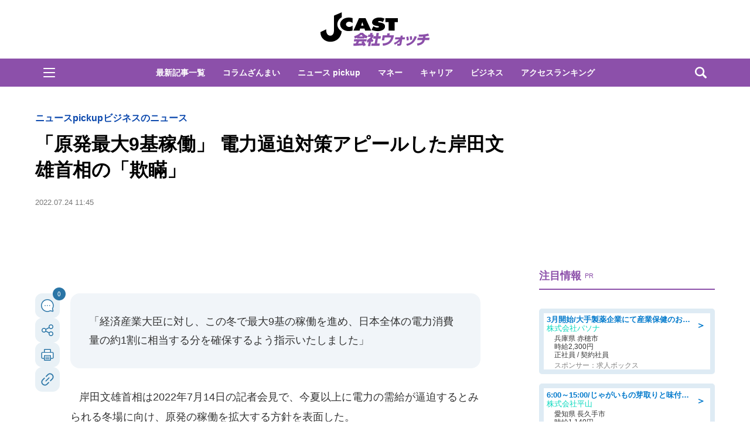

--- FILE ---
content_type: text/html; charset=utf-8
request_url: https://www.google.com/recaptcha/api2/aframe
body_size: 267
content:
<!DOCTYPE HTML><html><head><meta http-equiv="content-type" content="text/html; charset=UTF-8"></head><body><script nonce="guSt5cpId2GhxxMV_I4HOA">/** Anti-fraud and anti-abuse applications only. See google.com/recaptcha */ try{var clients={'sodar':'https://pagead2.googlesyndication.com/pagead/sodar?'};window.addEventListener("message",function(a){try{if(a.source===window.parent){var b=JSON.parse(a.data);var c=clients[b['id']];if(c){var d=document.createElement('img');d.src=c+b['params']+'&rc='+(localStorage.getItem("rc::a")?sessionStorage.getItem("rc::b"):"");window.document.body.appendChild(d);sessionStorage.setItem("rc::e",parseInt(sessionStorage.getItem("rc::e")||0)+1);localStorage.setItem("rc::h",'1769793355749');}}}catch(b){}});window.parent.postMessage("_grecaptcha_ready", "*");}catch(b){}</script></body></html>

--- FILE ---
content_type: text/javascript;charset=utf-8
request_url: https://id.cxense.com/public/user/id?json=%7B%22identities%22%3A%5B%7B%22type%22%3A%22ckp%22%2C%22id%22%3A%22ml159ks3u1xgxo4v%22%7D%2C%7B%22type%22%3A%22lst%22%2C%22id%22%3A%2231ks4bg5zjc4e312y9o021j1gr%22%7D%2C%7B%22type%22%3A%22cst%22%2C%22id%22%3A%2231ks4bg5zjc4e312y9o021j1gr%22%7D%5D%7D&callback=cXJsonpCB5
body_size: 206
content:
/**/
cXJsonpCB5({"httpStatus":200,"response":{"userId":"cx:3ndmy64rhdo6qdmem021mjlgw:24s37xdxma17x","newUser":false}})

--- FILE ---
content_type: application/javascript; charset=utf-8
request_url: https://fundingchoicesmessages.google.com/f/AGSKWxV65Mtl-ZpXPzuLVdjGv6DpsCpcLCVQTlZ_IwMKc-e7F4zMyKHeqzvLBd-jpLPih9uhY-30Exbwe8sQllerGd8SGLeC89UkbKSVNHJzU6bFx5qM-_zLEspt_JQeAaX6lC83cD1zpQ==?fccs=W251bGwsbnVsbCxudWxsLG51bGwsbnVsbCxudWxsLFsxNzY5NzkzMzU0LDg3ODAwMDAwMF0sbnVsbCxudWxsLG51bGwsW251bGwsWzcsMTksNiwxNV0sbnVsbCxudWxsLG51bGwsbnVsbCxudWxsLG51bGwsbnVsbCxudWxsLG51bGwsMV0sImh0dHBzOi8vd3d3LmotY2FzdC5jb20va2Fpc2hhLzIwMjIvMDcvMjQ0NDE5ODYuaHRtbCIsbnVsbCxbWzgsIkZmMFJHSFR1bjhJIl0sWzksImVuLVVTIl0sWzE2LCJbMSwxLDFdIl0sWzE5LCIyIl0sWzE3LCJbMF0iXSxbMjQsIiJdLFsyOSwiZmFsc2UiXSxbMjgsIltudWxsLFtudWxsLDEsWzE3Njk3OTMzNTQsODEzMDQ0MDAwXSwwXV0iXV1d
body_size: 171
content:
if (typeof __googlefc.fcKernelManager.run === 'function') {"use strict";this.default_ContributorServingResponseClientJs=this.default_ContributorServingResponseClientJs||{};(function(_){var window=this;
try{
var rp=function(a){this.A=_.t(a)};_.u(rp,_.J);var sp=function(a){this.A=_.t(a)};_.u(sp,_.J);sp.prototype.getWhitelistStatus=function(){return _.F(this,2)};var tp=function(a){this.A=_.t(a)};_.u(tp,_.J);var up=_.ed(tp),vp=function(a,b,c){this.B=a;this.j=_.A(b,rp,1);this.l=_.A(b,_.Qk,3);this.F=_.A(b,sp,4);a=this.B.location.hostname;this.D=_.Fg(this.j,2)&&_.O(this.j,2)!==""?_.O(this.j,2):a;a=new _.Qg(_.Rk(this.l));this.C=new _.eh(_.q.document,this.D,a);this.console=null;this.o=new _.np(this.B,c,a)};
vp.prototype.run=function(){if(_.O(this.j,3)){var a=this.C,b=_.O(this.j,3),c=_.gh(a),d=new _.Wg;b=_.hg(d,1,b);c=_.C(c,1,b);_.kh(a,c)}else _.hh(this.C,"FCNEC");_.pp(this.o,_.A(this.l,_.De,1),this.l.getDefaultConsentRevocationText(),this.l.getDefaultConsentRevocationCloseText(),this.l.getDefaultConsentRevocationAttestationText(),this.D);_.qp(this.o,_.F(this.F,1),this.F.getWhitelistStatus());var e;a=(e=this.B.googlefc)==null?void 0:e.__executeManualDeployment;a!==void 0&&typeof a==="function"&&_.Uo(this.o.G,
"manualDeploymentApi")};var wp=function(){};wp.prototype.run=function(a,b,c){var d;return _.v(function(e){d=up(b);(new vp(a,d,c)).run();return e.return({})})};_.Uk(7,new wp);
}catch(e){_._DumpException(e)}
}).call(this,this.default_ContributorServingResponseClientJs);
// Google Inc.

//# sourceURL=/_/mss/boq-content-ads-contributor/_/js/k=boq-content-ads-contributor.ContributorServingResponseClientJs.en_US.Ff0RGHTun8I.es5.O/d=1/exm=ad_blocking_detection_executable,frequency_controls_updater_executable,kernel_loader,loader_js_executable,monetization_cookie_state_migration_initialization_executable/ed=1/rs=AJlcJMwj_NGSDs7Ec5ZJCmcGmg-e8qljdw/m=cookie_refresh_executable
__googlefc.fcKernelManager.run('\x5b\x5b\x5b7,\x22\x5b\x5bnull,\\\x22j-cast.com\\\x22,\\\x22AKsRol-F6NmlAZM5Du6pO_VBL5Z7W0AAbTV-tvTwvHPGxZHFmdJX27JRt56Pyp9_15sBBel39HIpbhXMxEyDLdwDGQFeXxN6d3r3MBU6Fe6YH5sWeggpSsCAVnYSzsNWo_JSIGK3N1MKJFOV3A_n1IoGC-d2TthM8Q\\\\u003d\\\\u003d\\\x22\x5d,null,\x5b\x5bnull,null,null,\\\x22https:\/\/fundingchoicesmessages.google.com\/f\/AGSKWxVI5W6JGC5ZeevL4JZBuwFW9RYA9NrxastR4_PBqSJwJB2_Ic81Vd3VlFOfs6DuR6uw1tllmuLY5Yu9oo65N9yXehilc_dPE5nqdP5zwy5G-rIohAuztHYz4NoB5bNsFMFjkJzGzg\\\\u003d\\\\u003d\\\x22\x5d,null,null,\x5bnull,null,null,\\\x22https:\/\/fundingchoicesmessages.google.com\/el\/AGSKWxVx12dUJIlm2XEpQhiZYyrEK-KNF35R4HtcfqGZb4o10hOTj0AoR_Xgy4EwABO4udGYb-UTJ796sh4dTWfGsxtA8TmetsZCQi2pfkkL1vT0ttYnnnN_oh4CA_wqhhO5iTTTCiKvGw\\\\u003d\\\\u003d\\\x22\x5d,null,\x5bnull,\x5b7,19,6,15\x5d,null,null,null,null,null,null,null,null,null,1\x5d\x5d,\x5b3,1\x5d\x5d\x22\x5d\x5d,\x5bnull,null,null,\x22https:\/\/fundingchoicesmessages.google.com\/f\/AGSKWxUu2OU0T6h5JvZCO745IbZa9pIL5-jv6iUXFQGSPF4VQdD4hkQbodAEGxxi3a7XY7ykfK8vMNGkW-K5-Yxx-U_C3OnEFaxQcrIr5hd9xLrIo8OTKnKaevWZpK8Ay92QjF5T6db_1A\\u003d\\u003d\x22\x5d\x5d');}

--- FILE ---
content_type: text/javascript;charset=utf-8
request_url: https://api.cxense.com/public/widget/data?json=%7B%22context%22%3A%7B%22referrer%22%3A%22%22%2C%22categories%22%3A%7B%22testgroup%22%3A%2249%22%7D%2C%22parameters%22%3A%5B%7B%22key%22%3A%22userState%22%2C%22value%22%3A%22anon%22%7D%2C%7B%22key%22%3A%22newuser%22%2C%22value%22%3A%22true%22%7D%2C%7B%22key%22%3A%22hour%22%2C%22value%22%3A%2217%22%7D%2C%7B%22key%22%3A%22wday%22%2C%22value%22%3A%22Fri%22%7D%2C%7B%22key%22%3A%22testGroup%22%2C%22value%22%3A%2249%22%7D%2C%7B%22key%22%3A%22loadDelay%22%2C%22value%22%3A%222.5%22%7D%2C%7B%22key%22%3A%22newuser_S%22%2C%22value%22%3A%22true%22%7D%2C%7B%22key%22%3A%22testgroup%22%2C%22value%22%3A%2249%22%7D%5D%2C%22autoRefresh%22%3Afalse%2C%22url%22%3A%22https%3A%2F%2Fwww.j-cast.com%2Fkaisha%2F2022%2F07%2F24441986.html%22%2C%22browserTimezone%22%3A%220%22%7D%2C%22widgetId%22%3A%22ae0ece1355ad74ebd715e6764889b552c3d9c4eb%22%2C%22user%22%3A%7B%22ids%22%3A%7B%22usi%22%3A%22ml159ks3u1xgxo4v%22%7D%7D%2C%22prnd%22%3A%22ml159ks3iozl71mm%22%7D&media=javascript&sid=1130532612301923190&widgetId=ae0ece1355ad74ebd715e6764889b552c3d9c4eb&resizeToContentSize=true&useSecureUrls=true&usi=ml159ks3u1xgxo4v&rnd=1754492886&prnd=ml159ks3iozl71mm&tzo=0&callback=cXJsonpCB3
body_size: 3533
content:
/**/
cXJsonpCB3({"httpStatus":200,"response":{"items":[{"og-title":"【松のや】半額以下!超お得な「新春スタートダッシュセール」は2月1日まで。おすすめ商品厳選3つを紹介","recs-articleid":"699936","collection":"東京バーゲンマニア","jct-tmbimg-small":"https://cdn.bg-mania.jp/images/2026/01/tbm_20260129171825-thumb.jpg","url":"https://bg-mania.jp/2026/01/29699936.html","og-image":"https://cdn.bg-mania.jp/images/2026/01/tbm_20260129171825.jpg","recs-rawtitle":"【松のや】半額以下！超お得な「新春スタートダッシュセール」は2月1日まで。おすすめ商品厳選3つを紹介 | 東京バーゲンマニア","dominantthumbnail":"https://content-thumbnail.cxpublic.com/content/dominantthumbnail/9b36ec33ed5414c6d6cdbe17e7459a804baec539.jpg?697b24bb","siteid":"1147470593157542547","campaign":"2","testId":"36","id":"9b36ec33ed5414c6d6cdbe17e7459a804baec539","placement":"1000","click_url":"https://api.cxense.com/public/widget/click/[base64]","jct-title":"【松のや】半額以下!超お得な「新春スタートダッシュセール」は2月1日まで。おすすめ商品厳選3つを紹介"},{"og-title":"富士山×白鳥を撮影しようと思ったら →意外すぎる〝展開〟に7.1万人爆笑|Jタウンネット","recs-articleid":"366070","collection":"Jタウンネット","jct-tmbimg-small":"https://cdn.j-town.net/thumbnail/2026/01/town20260126171522_small.jpg","url":"https://j-town.net/2026/01/30366070.html?p=all","og-image":"https://cdn.j-town.net/thumbnail/2026/01/town20260126171305_large.jpg","recs-rawtitle":"富士山×白鳥を撮影しようと思ったら　→意外すぎる〝展開〟に7.1万人爆笑｜Jタウンネット","dominantthumbnail":"https://content-thumbnail.cxpublic.com/content/dominantthumbnail/fe2e96f38f366bcf447e88ba898e3560cb61da29.jpg?697be862","siteid":"1127154220090631330","campaign":"2","testId":"36","id":"fe2e96f38f366bcf447e88ba898e3560cb61da29","placement":"1000","click_url":"https://api.cxense.com/public/widget/click/[base64]","jct-title":"富士山×白鳥を撮影しようと思ったら →意外すぎる〝展開〟に7.1万人爆笑"}],"template":"\n<ul tmp:id=\"piano_newsEntry_otherSiteRecommend\" tmp:class=\"piano_othersite-entrise piano_show\">\n  <!--%\n    var items = data.response.items;\n    for (var i = 0; i < items.length; i++) {\n      var item = items[i];\n      var siteid = item['siteid'];\n      var logo = \"\";\n      var thumb = item['og-image'];\n      switch(siteid){\n        case \"1147470593157542547\":  // 東京バーゲンマニア\n          logo = \"/assets_common/img/logo/logo_tbm.png\";\n          sitename = \"東京バーゲンマニア\";\n          thumb =  item['jct-tmbimg-small'];\n          break;\n        case \"1127154220090631330\": // Jタウンネット\n          logo = \"/assets_common/img/logo/logo_town.png\";\n          sitename = \"Jタウンネット\";\n          thumb =  item['jct-tmbimg-small'];\n          break;\n        case \"1138553117665815938\": // BOOKウォッチ\n          logo = \"/assets_common/img/logo/logo_bw.png\";\n          thumb =  item['jct-tmbimg-small'];\n          break;\n      }\n  %-->\n    <li tmp:class=\"piano_entry-item\">\n      <a tmp:href=\"{{item.url}}\" tmp:id=\"{{cX.CCE.clickTracker(item)}}\">\n        <div tmp:class=\"piano_entry-photo\">\n          <img tmp:class=\"lazyload\" tmp:src=\"/assets_common/img/common/blank.png\" data-src=\"{{thumb}}\" tmp:alt=\"\" tmp:title=\"{{item['og-title']}}\">\n        </div><!-- /.piano_entry-photo -->\n        <div tmp:class=\"piano_entry-parts-wrapp\">\n          <h3 tmp:class=\"piano_entry-title\">{{item['og-title']}}</h3>\n          <div tmp:class=\"piano_entry-subinfo\">\n            <div tmp:class=\"piano_entry_site\">\n              <!--%\n                if (logo!==\"\") {\n              %-->\n                <img tmp:src=\"{{logo}}\" alt=\"{{sitename}}\">\n              <!--%\n                }\n              %-->\n            </div><!-- /.piano_entry_site -->\n          </div><!-- /.entry-subinfo -->\n        </div><!-- /.entry-parts-wrapp- -->\n      </a>\n    </li><!-- /.piano_entry-item -->\n  <!--%\n    }\n  %-->\n      <li tmp:class=\"piano_entry-item\">\n      <a tmp:href=\"https://zero-maru.com/\" >\n        <div tmp:class=\"piano_entry-photo\">\n          <img tmp:class=\"lazyload\" tmp:src=\"/assets_common/img/common/blank.png\" data-src=\"https://www.j-cast.com/images/2025/01/news_20250108142939.png\" tmp:alt=\"ゼロまる\" tmp:title=\"ゼロまる\">\n        </div><!-- /.piano_entry-photo -->\n        <div tmp:class=\"piano_entry-parts-wrapp\">\n          <h3 tmp:class=\"piano_entry-title\">ゼロまる</h3>\n          <div tmp:class=\"piano_entry-subinfo\">\n            <div tmp:class=\"piano_entry_site\">\n                <img tmp:src=\"/assets_common/img/logo/logo_zeromaru.png\" alt=\"ゼロまる\">\n            </div><!-- /.piano_entry_site -->\n          </div><!-- /.entry-subinfo -->\n        </div><!-- /.entry-parts-wrapp- -->\n      </a>\n    </li><!-- /.piano_entry-item -->\n </ul>","style":"/*\n * 他サイト記事\n * .piano_othersite-entrise\n */\n@-webkit-keyframes piano_show {\n  from {\n    opacity: 0; }\n  to {\n    opacity: 1; }\n}\n\n@keyframes piano_show {\n  from {\n    opacity: 0; }\n  to {\n    opacity: 1; } \n}\n\n.piano_othersite-entrise {\n  display: -webkit-flex;\n  display: -ms-flexbox;\n  display: flex;\n  -webkit-flex-wrap: wrap;\n  -ms-flex-wrap: wrap;\n  justify-content: center;\n  flex-wrap: wrap;\n  gap: 12px;\n  list-style: none;\n  padding: 0;\n}\n\n.piano_othersite-entrise.piano_show {\n  -webkit-animation: show .5s;\n  animation: show .5s;\n}\n\n.piano_othersite-entrise a {\n  color: #000;\n  text-decoration: none; }\n\n.piano_othersite-entrise a:hover {\n  color: #000;\n  text-decoration: underline;\n}\n\n.piano_othersite-entrise .piano_entry-item {\n  width: calc(33% - 6px);\n  padding: 0;\n  box-sizing: border-box;\n}\n\n@media only screen and (max-width: 641px) {\n  .piano_othersite-entrise {\n    width: calc(100% - 32px);\n    margin: 1rem auto;\n  }\n  .piano_othersite-entrise .piano_entry-item {\n    width: 100%;\n    margin: 0 auto 1rem;\n  } \n}\n\n.piano_othersite-entrise .piano_entry-item a {\n  display: block;\n}\n\n@media only screen and (max-width: 641px) {\n  .piano_othersite-entrise .piano_entry-item a {\n    display: -webkit-flex;\n    display: -ms-flexbox;\n    display: flex;\n  }\n}\n\n.piano_othersite-entrise .piano_entry-photo {\n  position: relative;\n  width: 100%;\n  aspect-ratio: 16 / 10;\n  margin: 0 0 10px;\n  border: 1px solid #ddd;\n  border-radius: 12px;\n  overflow: hidden;\n}\n\n@media only screen and (max-width: 641px) {\n  .piano_othersite-entrise .piano_entry-photo {\n    width: 100px;\n    height: 100px;\n    margin: 0 10px 0 0;\n  }\n}\n\n.piano_othersite-entrise .piano_entry-photo img {\n  box-sizing: border-box;\n  width: 100%;\n  height: 100%;\n  object-fit: cover;\n}\n\n@media only screen and (max-width: 641px) {\n  .piano_othersite-entrise .piano_entry-parts-wrapp {\n    -webkit-flex: 1;\n    -ms-flex: 1;\n    flex: 1;\n  }\n}\n\n.piano_othersite-entrise .piano_entry-title {\n  margin: 0 0 10px;\n  padding: 0;\n  font-size: 15px;\n  font-weight: normal;\n}\n\n@media only screen and (max-width: 641px) {\n  .piano_othersite-entrise .piano_entry-title {\n    margin: 0 0 5px;\n  }\n}\n\n.piano_othersite-entrise .piano_entry_site img {\n    height: 20px; \n}","prnd":"ml159ks3iozl71mm"}})

--- FILE ---
content_type: application/javascript; charset=utf-8
request_url: https://fundingchoicesmessages.google.com/f/AGSKWxUn3e1zr2rXuRL_HTTShjiH0PkBM2DylmOAA5eA4Zg1S-qBwXtPWspbKLpHSLfC_GXIiMVX-SlJdNfDDx1wuMDKOOSQJL85Wsm77NCbY6exjGyDDwNmgGXjIMpakWegNMEPX9_R8BoEyDmfeUcjnMGgVZJW1gUpTbd5J97KONxZAwsbgpkSOqlVxKxp/_.com/adclk?_skybannerview./advertical.?phpAds_/ad_www_
body_size: -1287
content:
window['7657fe5c-040a-44a3-b6bc-3be2fb9f3c7d'] = true;

--- FILE ---
content_type: text/javascript;charset=utf-8
request_url: https://p1cluster.cxense.com/p1.js
body_size: 101
content:
cX.library.onP1('31ks4bg5zjc4e312y9o021j1gr');


--- FILE ---
content_type: application/javascript
request_url: https://html-load.com/script/www.j-cast.com.js?hash=-1866409109
body_size: 140878
content:
// 
!function(){function a1O(t,e){const n=a1T();return(a1O=function(t,e){return n[t-=104]})(t,e)}function a1T(){const t=["wrap|none","notificationPermissions signal unexpected behaviour","intrinsic|min-intrinsic|-webkit-fill-available|-webkit-fit-content|-webkit-min-content|-webkit-max-content|-moz-available|-moz-fit-content|-moz-min-content|-moz-max-content","mismatchLength","auto|none","none|non-scaling-stroke|non-scaling-size|non-rotation|fixed-position","viewport_document","VzB8N196fXtyb1lraFhMXiUoJy8+TnRRR2d1WlNBNHZV","<repeat-style>#","document.classList.remove not work","Negotiate sync vital failed: ","reference","matcher","__replaced","/inventory?host=","auto|inter-character|inter-word|none","polarbyte","/gpt/setup","<length>","none|button|button-bevel|caps-lock-indicator|caret|checkbox|default-button|inner-spin-button|listbox|listitem|media-controls-background|media-controls-fullscreen-background|media-current-time-display|media-enter-fullscreen-button|media-exit-fullscreen-button|media-fullscreen-button|media-mute-button|media-overlay-play-button|media-play-button|media-seek-back-button|media-seek-forward-button|media-slider|media-sliderthumb|media-time-remaining-display|media-toggle-closed-captions-button|media-volume-slider|media-volume-slider-container|media-volume-sliderthumb|menulist|menulist-button|menulist-text|menulist-textfield|meter|progress-bar|progress-bar-value|push-button|radio|scrollbarbutton-down|scrollbarbutton-left|scrollbarbutton-right|scrollbarbutton-up|scrollbargripper-horizontal|scrollbargripper-vertical|scrollbarthumb-horizontal|scrollbarthumb-vertical|scrollbartrack-horizontal|scrollbartrack-vertical|searchfield|searchfield-cancel-button|searchfield-decoration|searchfield-results-button|searchfield-results-decoration|slider-horizontal|slider-vertical|sliderthumb-horizontal|sliderthumb-vertical|square-button|textarea|textfield|-apple-pay-button","<body","number","read-only|read-write|read-write-plaintext-only","text_ad","string-try-catch","Y3E5ODM0a2h3czJ0cmFnajdmbG55bXU=","SharedStorageWorklet","rightComparison","Identifier or parenthesis is expected","encodeURI","<'min-width'>","navigator.mimeTypes is undefined","visible|hidden|collapse",'"<", ">", "=" or ")"',"target-counter( [<string>|<url>] , <custom-ident> , <counter-style>? )","<'grid-row-gap'> <'grid-column-gap'>?","<target-counter()>|<target-counters()>|<target-text()>","<'justify-self'>|anchor-center","6HAJhkK","xlink:href","Failed to detect bot: botd timeout","_WEBDRIVER_ELEM_CACHE","webGL","getArg","WwllJjVCXlc+MCMKcmJxSTd9LUF8Yw==","` should contain a prelude","bTByeWlxdDgzNjJwMWZhdWxqNHpnaA==","closest-side|closest-corner|farthest-side|farthest-corner|sides","selector","Chrome/","isVisibleElement"," cmp inserted","leave","/report","value","getConsentMetadata","<mf-name>","[<length-percentage>|left|center|right]#","padding-box|content-box",'meta[http-equiv="Content-Security-Policy"]',"computeSourceURL","[<box>|border|padding|content]#","matchMedia","inventories","comma-token","normal|none|[<common-lig-values>||<discretionary-lig-values>||<historical-lig-values>||<contextual-alt-values>||stylistic( <feature-value-name> )||historical-forms||styleset( <feature-value-name># )||character-variant( <feature-value-name># )||swash( <feature-value-name> )||ornaments( <feature-value-name> )||annotation( <feature-value-name> )||[small-caps|all-small-caps|petite-caps|all-petite-caps|unicase|titling-caps]||<numeric-figure-values>||<numeric-spacing-values>||<numeric-fraction-values>||ordinal||slashed-zero||<east-asian-variant-values>||<east-asian-width-values>||ruby]","env( <custom-ident> , <declaration-value>? )","width|height|block|inline|self-block|self-inline","external","fo2nsdf","[contextual|no-contextual]","Invalid base64 digit: ","none|[x|y|block|inline|both] [mandatory|proximity]?","async","canvas","none|hidden|dotted|dashed|solid|double|groove|ridge|inset|outset","CrOS","[from-image||<resolution>]&&snap?","shouldPageviewOnUrlChange","Invalid mapping: ","none|[[filled|open]||[dot|circle|double-circle|triangle|sesame]]|<string>","[<length-percentage>|top|center|bottom]#","Selector","none|manual|auto","none|<custom-ident>+","Jmo8UkRzW1c+YnVrTWBjPzEpCWw=","substring","<page-selector-list>","IdSelector","isAdBlockerDetected","aria-label","headless_chrome","clip-path","completed","document.getElementsByClassName","radial-gradient( [<ending-shape>||<size>]? [at <position>]? , <color-stop-list> )","logs","auto|loose|normal|strict|anywhere","nowrap|wrap|wrap-reverse","isVisibleNode","appVersion","disableNativeAds","repeating-linear-gradient( [<angle>|to <side-or-corner>]? , <color-stop-list> )","installedModules","base64 failed","0|1","as_apply","add","eachMapping","https://html-load.com","getSlotId","deg","/bq/event","lastIndexOf","Hex digit is expected","clear","<length>{1,4}","toUpperCase","toString","body > a > div > div > div","initial","false","_sourceRoot","<single-animation-timeline>#","element","traffective","trim","[first|last]? baseline"," not an object","<'background-color'>||<bg-image>||<bg-position> [/ <bg-size>]?||<repeat-style>||<attachment>||<box>||<box>","-1000px","syntax","none|<position>#","url-not-matched","<time>|<percentage>","remove","attributionsrc","requestNonPersonalizedAds","@stylistic|@historical-forms|@styleset|@character-variant|@swash|@ornaments|@annotation","raider.io","side_ad","sort","/negotiate/v4/css?passcode=","encodeUrl","use","data:","race","SyntaxReferenceError","startColumn","dpcm","normal|none|[<common-lig-values>||<discretionary-lig-values>||<historical-lig-values>||<contextual-alt-values>]","webdriver","Forward report url to engineers","Zm1qeA==","isRemoved","repeat|stretch|round","Tig5fCEvX1JEdjZRKSI4P0wjaFdscjs=","interval","Unknown at-rule descriptor","none|both|horizontal|vertical|block|inline","\n--","tb|rl|bt|lr","nthChildOf","scale( [<number>|<percentage>]#{1,2} )","tri","Scheduler Terminated with unexpected non-error instance: ","Unknown feature ","sendBeacon","window.parent._df.t","auto|from-font|[under||[left|right]]","hookWindowProperty Error: ","<display-outside>?&&[flow|flow-root]?&&list-item","<'-ms-scroll-snap-type'> <'-ms-scroll-snap-points-x'>","/negotiate/script-set-value","cache_adblock_circumvent_score",". Phase: ","<'max-inline-size'>","[object Reflect]","pow( <calc-sum> , <calc-sum> )","/favicon.png?","matchAtruleDescriptor","[<counter-name> <integer>?|<reversed-counter-name> <integer>?]+|none","width not removed","matchDeclaration","<attachment>#","[AdBlockDetector] Request adblock detected. ","googletag cmd unshift failed : ","isUnregistered","webgl","substrToCursor","background-color","from( <color> )|color-stop( [<number-zero-one>|<percentage>] , <color> )|to( <color> )","findDeclarationValueFragments","none|[weight||style||small-caps||position]","Percentage","removeProperty","_file","iframe.contentDocument or contentWindow is null","ContentWindow not found","all|<custom-ident>","true","Wrong value `","body > div > span > div","snigel","0d677ebc-1f69-4f65-bda7-2e402eb202d5",'":", '," | ","isGecko","userAgent","HTMLStyleElement","[<page-selector>#]?","original","padding-bottom","scrollWidth","Scope","marker-end","<number>|left|center|right|leftwards|rightwards","[[left|center|right|span-left|span-right|x-start|x-end|span-x-start|span-x-end|x-self-start|x-self-end|span-x-self-start|span-x-self-end|span-all]||[top|center|bottom|span-top|span-bottom|y-start|y-end|span-y-start|span-y-end|y-self-start|y-self-end|span-y-self-start|span-y-self-end|span-all]|[block-start|center|block-end|span-block-start|span-block-end|span-all]||[inline-start|center|inline-end|span-inline-start|span-inline-end|span-all]|[self-block-start|self-block-end|span-self-block-start|span-self-block-end|span-all]||[self-inline-start|self-inline-end|span-self-inline-start|span-self-inline-end|span-all]|[start|center|end|span-start|span-end|span-all]{1,2}|[self-start|center|self-end|span-self-start|span-self-end|span-all]{1,2}]","none|ideograph-alpha|ideograph-numeric|ideograph-parenthesis|ideograph-space","sign( <calc-sum> )","width-equal-or-less-than","[recoverTcfCMP] start","HTMLLinkElement","content-box|border-box","auto|<color>","declarationList","attachShadow","marginwidth","<angle-percentage>{1,2}","<bg-image>#","<transition-behavior-value>#","Terminate - not active","<composite-style>#","WhiteSpace","auto|touch","normal|auto|<position>","bGU0OTcxbTVpcnB1a3hqdjNzcTJvOHk2MGduYnp0aHdmYQ==","lazyload","limit","XncgVl8xcWs2OmooImc+aSVlfEwyY0k=","_generateSourcesContent","text-ad-links","<'border-style'>","unhandled exception","encode","disallowEmpty","auto|none|[[pan-x|pan-left|pan-right]||[pan-y|pan-up|pan-down]||pinch-zoom]|manipulation","replaceState","comma","is_ads_blocked","height","region","<length>|auto","<blend-mode>#","inside|outside|top|left|right|bottom|start|end|self-start|self-end|<percentage>|center","javascript:","right","matchAll","pointer-events","RVlmP1JOMmF9V2JVNWVIX3xTdEpv","pos","recover_cmp_region","srcset","[<angle>|<side-or-corner>]? , <color-stop-list>","cWdwazM3NW50bDhqdzlybXgyaTBoYzF6dXY0b2J5NnNlZg==","Atrule"," | value: ","flat|preserve-3d","cfdc6c77","Spaces","w = window.parent.parent;","edge"," is blocked.","grippers|none","CSSPrimitiveValue","__webdriver_script_func","revert","Unexpected input","Node_insertBefore","try-catch","<compound-selector> [<combinator>? <compound-selector>]*","7Y6Y7J207KeA66W8IOu2iOufrOyYpOuKlCDspJEg66y47KCc6rCAIOuwnOyDne2WiOyKteuLiOuLpC4g7J6Q7IS47ZWcIOuCtOyaqeydhCDrs7TroKTrqbQgJ+2ZleyduCfsnYQg7YG066at7ZWY7IS47JqULg==","productSub","<symbol>+","j7p.jp","hsl|hwb|lch|oklch","getPrototypeOf","failed","content-box|padding-box|border-box","normal|allow-discrete","<'text-emphasis-style'>||<'text-emphasis-color'>","window.PluginArray is undefined","firstCharOffset","none|repeat( <length-percentage> )","sizes","Headers","none|<offset-path>||<coord-box>","[auto|<integer>]{1,3}","1109994jUESez","skewY( [<angle>|<zero>] )","reason","url-token","7230264BRlLJA","cmVzZXJ2ZWQxT3V0cHV0","cyclic|numeric|alphabetic|symbolic|additive|[fixed <integer>?]|[extends <counter-style-name>]","none|[ex-height|cap-height|ch-width|ic-width|ic-height]? [from-font|<number>]","nodes","ADNXSMediation","isBrave","localStorage","endsWith","reduceRight","<single-animation-iteration-count>#","GET","Profile is null or undefined","iframe error event","normal|stretch|<baseline-position>|<overflow-position>? [<self-position>|left|right]|legacy|legacy&&[left|right|center]","iframe ready timeout (fetch finish) ","checkAtrulePrelude","placeholders","/cdn/adx/open/integration.html","throw","view( [<axis>||<'view-timeline-inset'>]? )","iframe load timeout-fetch error: ","c3hwMlc5IC0zT25TJjdIPXJWNEQ7VFthdyFdTUFJL31MbA==","block","svi","Window_setInterval","tcString","isInIframe","useandom-26T198340PX75pxJACKVERYMINDBUSHWOLF_GQZbfghjklqvwyzrict","[<url>|<gradient>|none] [<length-percentage>{4} <-webkit-mask-box-repeat>{2}]?","leftComparison","\n   value: ","[recoverTcfCMP] removing existing __tcfapi / __gpp / __uspapi","getFirstListNode"," failed: ","invert(","Negotiate v4 ","recover_cmp_active","ric","getElementsByTagName","setTargetingForGPTAsync","auto|from-font|<length>|<percentage>","letemsvetemapplem.eu","applyTo","langenscheidt.com","cqb","getOutOfPage","normal|<length-percentage>","ignore|normal|select-after|select-before|select-menu|select-same|select-all|none","https://report.error-report.com/modal?eventId=&error=Vml0YWwgQVBJIGJsb2NrZWQ%3D&domain=","jsHeapSizeLimit","b3U3ZXJjdnc5bDAxeWdobmZpcDY4NWJ6eHF0YWszc2ptNA==","parse","teads","MediaSettingsRange","HTMLElement","Brackets","div#contents > span#ads","PerformanceEntry","<'border-bottom-right-radius'>","rem",". Please enable 3rd-party image loading.","MAIN","[pack|next]||[definite-first|ordered]","none|strict|content|[[size||inline-size]||layout||style||paint]","[auto|block|swap|fallback|optional]","botd timeout","https://static.criteo.net/js/ld/publishertag.prebid.js","dvi",'Delim "',"__fxdriver_unwrapped","<mf-name> ['<'|'>']? '='? <mf-value>|<mf-value> ['<'|'>']? '='? <mf-name>|<mf-value> '<' '='? <mf-name> '<' '='? <mf-value>|<mf-value> '>' '='? <mf-name> '>' '='? <mf-value>","VGhlcmUgd2FzIGEgcHJvYmxlbSBsb2FkaW5nIHRoZSBwYWdlLiBQbGVhc2UgY2xpY2sgT0sgdG8gbGVhcm4gbW9yZS4=","oklch( [<percentage>|<number>|none] [<percentage>|<number>|none] [<hue>|none] [/ [<alpha-value>|none]]? )","iterator","onWhiteSpace","data-empty-class","rad"," negotiation is failed but suppressed since failOnlyIf is not met","[auto|reverse]||<angle>",'iframe[name="',"opacity","cGxiaTIxY3hmbW8zNnRuNTB1cQ==","polygon( <fill-rule>? , [<length-percentage> <length-percentage>]# )","beforeHtml","sessionStorage","as_console","space-all|normal|space-first|trim-start|trim-both|trim-all|auto","Window_fetch","input","applyRatio","\n  syntax: ","clear|copy|source-over|source-in|source-out|source-atop|destination-over|destination-in|destination-out|destination-atop|xor","scheme","Identifier or asterisk is expected","findLast","_array","auto|<color>{2}","bml1ZTh0bXlhY2ozbDkxcTY1Znhid3pydjdwbzJnazQw","iframe","<namespace-prefix>? [<string>|<url>]","isInRootIframe","firstChild","logs-partners.coupang.com","row|row-reverse|column|column-reverse","Element_innerHTML","Failed to get key from: "," |  ","filterNthElements","FontFace","ZW93NXJmbHVxOHg0emdqNzBwMTNjaTZtaDJzOXRua2Fidg==","InE0CkozZmtaaGombHRgd0g1MFQ9J2d8KEVQW0ItUVlE","reload","addIframeVisibilityCheckHandler","feature","tail","event_id","AtrulePrelude","onmessage","<'margin-inline-end'>","repeat( [auto-fill|auto-fit] , [<line-names>? <fixed-size>]+ <line-names>? )","] by [","https://report.error-report.com/modal?","scrollX,Y","/negotiate/v4/fetch?passcode=","getTargeting","setHTMLUnsafe","<length-percentage>&&hanging?&&each-line?","__tcfapi not found within timeout","_selenium","refresh"," is not a constructor or null","flow|flow-root|table|flex|grid|ruby","auto|text|none|contain|all","27d518f0","<'left'>","port","` for ","start|end|center|justify|distribute","reset","*[id]","html","this.href='https://paid.outbrain.com/network/redir","//# sourceURL=rtb_adm.js","calc(","from-image|<angle>|[<angle>? flip]","__tcfapi","<'align-items'> <'justify-items'>?","rgb( <percentage>{3} [/ <alpha-value>]? )|rgb( <number>{3} [/ <alpha-value>]? )|rgb( <percentage>#{3} , <alpha-value>? )|rgb( <number>#{3} , <alpha-value>? )","types","ACK","function-token","reserved1","PerformanceResourceTiming","<symbol>","CanvasCaptureMediaStream","performance_gpt_ad_rendered","Lexer matching doesn't applicable for custom properties","issue","[above|below|right|left]? <length>? <image>?","<number-zero-one>","<percentage>?&&<image>","properties","w2g","isActive","functionBind","signalStatus","skipped","[clip|ellipsis|<string>]{1,2}","any","<custom-ident> : <integer>+ ;","Bad value for `","exp( <calc-sum> )","[restore-rejections] restoreDeferredRejections__nonadblock","slice","ignore|stretch-to-fit","Element_setAttribute","workers.dev","<'flex-grow'>","getLastListNode","port2","POST","width: 100vw; height: 100vh; z-index: 2147483647; position: fixed; left: 0; top: 0;",'":[{"id":"',"3rd-party script error","auto|<time>","OWptYW53eXF4MHM1NHp1dG82aA==","aWQ=","a24xZWhvNmZqYnI0MHB4YzlpMnE=","N2d0a3JwYzQ1bndoNmk4amZ2OTNic3lsYXFlem11Mm8xMA==","geniee","sequentum","level","<length>||<color>","[recovery] __tcfapi removeEventListener","getBoundingClientRect","b3V0cHV0",'link[rel="icon"]',"9562692HUJrQT","thenStack","inventory","getBidResponses","[normal|small-caps]","filter:","kind"," used broken syntax definition ","clientHeight","window.parent.parent.apstag.runtime.callCqWrapper","https://m1.openfpcdn.io/botd/v","gecko/","nightmarejs","tag","/negotiate/v4/xhr?passcode=","[none|<custom-ident>]#",'</h3><p style="margin:0;padding:0;font-size:10px;line-height: 1.2em;color:black;">','" is a required argument.',"img","_ignoreInvalidMapping","boundingClientRect","<any-value>","cqi","blur( <length> )","[[<integer>|infinite]{2}]#|auto","max-height","https://","writable","Identifier, string or comma is expected","Not a Declaration node","upward","FIRST_ORDERED_NODE_TYPE","[object Intl]","sdkVersion","recoverCMP","auto|start|end|left|right|center|justify","object","normal|italic|oblique <angle>?","unsafe|safe","DisallowEmpty","http:","args","readyState","can't access user-agent","z-index","eTkzcmZ0czdseHE4dmtnamVuNW0waTZ3emhhcDF1Y2Iybw==","navigator.webdriver is undefined","consumeFunctionName","YEg7NFN5TUIuCmZ1eG52I1JyUDNFSlEmOVlbTzBjCUNVbw==","eventId=","visible|auto|hidden","\x3c!--","none|<shadow-t>#","hoyme.jp","key","none|<single-transition-property>#","requestIdleCallback not exists","<media-not>|<media-and>|<media-or>|<media-in-parens>","profile.shouldApplyGdpr","Expect `","isDelim","text/html","pub_300x250m","[AdBlockDetector] page unloaded while checking request block. ","longestMatch","djlhcHlpazYyMzBqNW1sN244YnVxcmYxemdzY2V3eHQ0","get","<length>{1,2}|auto|[<page-size>||[portrait|landscape]]","[none|<dashed-ident>]#","<url>|none","Promise","Hex or identifier is expected","insertData","eVw2WmcxcW1ea3pjJ3woWWlvUiI+Rgo=","url-path-not-equal","https://fb.html-load.com","content|<'width'>","blocked_filters","dispatchEvent","isVisibleContent","notificationPermissions","https://s.html-load.com","[visible|hidden|clip|scroll|auto]{1,2}|<-non-standard-overflow>",'" target="_blank" style="margin:0;font-size:10px;line-height: 1.2em;color:black;">Details</a>',"onabort","domain switch: ignore","element-invisible-selector","ActiveBorder|ActiveCaption|AppWorkspace|Background|ButtonFace|ButtonHighlight|ButtonShadow|ButtonText|CaptionText|GrayText|Highlight|HighlightText|InactiveBorder|InactiveCaption|InactiveCaptionText|InfoBackground|InfoText|Menu|MenuText|Scrollbar|ThreeDDarkShadow|ThreeDFace|ThreeDHighlight|ThreeDLightShadow|ThreeDShadow|Window|WindowFrame|WindowText","none|<angle>|[x|y|z|<number>{3}]&&<angle>","<'text-wrap-mode'>||<'text-wrap-style'>","ad01","Unknown node type:","var(","<'column-width'>||<'column-count'>","( <container-condition> )|( <size-feature> )|style( <style-query> )|<general-enclosed>","textContent","selectors",";<\/script></head></html>","<image>|none","auto|none|preserve-parent-color","function","bhg.com","match","RPC","poster","ddg/","offset",".start","<family-name>","coupang","[recovery] __tcfapi addEventListener","margin-bottom","x: ","worldhistory.org","string-token","scroll|fixed|local","max-width","<masking-mode>#","selenium","floor","solid|double|dotted|dashed|wavy","protectHtml","<generic-script-specific>|<generic-complete>|<generic-incomplete>|<-non-standard-generic-family>","<color>&&<color-stop-angle>?","color-mix( <color-interpolation-method> , [<color>&&<percentage [0,100]>?]#{2} )","none|auto|textfield|menulist-button|<compat-auto>","height-equal-or-less-than","lvw","deep","[recoverTcfCMP] tcf is already loaded","XXX","[-token","is_tc_string_resolved","auto|none|enabled|disabled",":before","isSamsungBrowser","<\/script>","removeChild","ssmas","generic","compareByGeneratedPositionsDeflatedNoLine","supports","History","send","normal|<string>","lookupOffsetNonSC","<'margin-bottom'>","getLocation","scanSpaces","<blur()>|<brightness()>|<contrast()>|<drop-shadow()>|<grayscale()>|<hue-rotate()>|<invert()>|<opacity()>|<saturate()>|<sepia()>","parent","isInAdIframe","S1ppe140PG0iNSdjJQpYTHVyeXBxQThbZUl3LURSfGtiQg==","auto|avoid|avoid-page|avoid-column|avoid-region","saturate( <number-percentage> )","<feature-type> '{' <feature-value-declaration-list> '}'","https://07c225f3.online","instance","gdprApplies","none|<image>|<mask-source>","is_blocking_acceptable_ads","Neither `enter` nor `leave` walker handler is set or both aren't a function","element( <custom-ident> , [first|start|last|first-except]? )|element( <id-selector> )","<'inset-inline-end'>","<transform-function>+","invalid protect-id key: ","no-cache","&url=","element-tagName","appendData","marginheight","not <query-in-parens>|<query-in-parens> [[and <query-in-parens>]*|[or <query-in-parens>]*]","math-random","<time>#","mismatchOffset","xyz|xyz-d50|xyz-d65",'" is not in the set.',"light|dark|<integer [0,∞]>","previousElementSibling","adingo","Destroying interstitial slots : ","3rd-party fetch error: ","toPrimitive","none|blink","column","data-bypass-check-transform",'<meta name="color-scheme" content="',"Bad value `","freemcserver.net","call","fundingchoices","slot","compareByGeneratedPositionsDeflated","compareByOriginalPositions","<length-percentage>{1,4} [/ <length-percentage>{1,4}]?"," or hex digit","none|element|text","start","as_domain",".gamezop.com","ms, passcode: ","thatgossip.com","<'border-width'>||<'border-style'>||<color>","<grid-line>","FeatureFunction","checkAtruleName","Notification","eDI5aGI4cHd2c2lsY21xMDY1dDQzN3JueXVvMWpmemtl","ZWhvcg==","unset","def","counters( <counter-name> , <string> , <counter-style>? )","A5|A4|A3|B5|B4|JIS-B5|JIS-B4|letter|legal|ledger","rule","[native code]","parentNode","banner_ad","parent_after","Date.now is not a number","Function name must be `url`","<'width'>","__lastWatirAlert","normal|reverse|inherit","rawMessage","samsungbrowser","AdShield API cmd.push","15XADEJZ","wrapper"," node type","isBalanceEdge","MatchOnceBuffer","<ident-token>|<function-token> <any-value>? )","getLocationFromList","getWindowId","Missed `structure` field in `","getName","lookupType","7cfdc6c7","-moz-linear-gradient( <-legacy-linear-gradient-arguments> )|-webkit-linear-gradient( <-legacy-linear-gradient-arguments> )|-o-linear-gradient( <-legacy-linear-gradient-arguments> )","none|vertical-to-horizontal","parent_before","adshield-loaded","MessageEvent","nullable","conic-gradient( [from <angle>]? [at <position>]? , <angular-color-stop-list> )","URLSearchParams","hasFocus","startsWith","Unsupported version: ","NestingSelector","as_modal_loaded","elem","<single-transition>#","Identifier is expected","<integer>|<length>","Worker","insertAfter","<number [1,∞]>","CDC-token","light-dark( <color> , <color> )","relevantmagazine.com","ApplePayError","removeEventListener","toStringTag","<rectangular-color-space>|<polar-color-space>|<custom-color-space>","not","data-","stringify","insertRules","onLoad","auto|avoid","scaleX( [<number>|<percentage>] )","auto|both|start|end|maximum|clear","onorientationchange","rotateZ( [<angle>|<zero>] )","ing","always|[anchors-valid||anchors-visible||no-overflow]","replaceScriptElementAsync","OutOfPageFormat","head","gpt","dvh","https://pagead2.googlesyndication.com/pagead/js/adsbygoogle.js","<number-percentage>{1,4}&&fill?","Script","getItem","min( <calc-sum># )","top","Unknown context `","<'inset-block-start'>","[<url>|url-prefix( <string> )|domain( <string> )|media-document( <string> )|regexp( <string> )]#","auto-add|add( <integer> )|<integer>","<'row-gap'> <'column-gap'>?","Element_getAttribute","__p_","nextElementSibling","https://css-load.com","aps","<line-width>{1,4}","node","Unexpected end of input","<length>|thin|medium|thick","pubstack","generate","eWJmcQ==","CSSStyleDeclaration.set/get/removeProperty","auto|crisp-edges|pixelated|optimizeSpeed|optimizeQuality|<-non-standard-image-rendering>","linear|<cubic-bezier-timing-function>|<step-timing-function>","<position>","<'margin-block-start'>","getAtruleDescriptor","contentDocument","none|[objects||[spaces|[leading-spaces||trailing-spaces]]||edges||box-decoration]","Failed to get encoded-id version: encoded-id is empty","getCategoryExclusions","as_session_id","SelectorList","xhr.onreadystatechange not set","normal|light|dark|<palette-identifier>","isSafari","replace|add|accumulate","isParentsDisplayNone","<supports-decl>|<supports-selector-fn>","updateCursors","<geometry-box>#",": unfilled negotiations were: [","<'align-self'>|anchor-center","$cdc_asdjflasutopfhvcZLmcfl_","compact","svb","sourceContentFor","auto|always|avoid|left|right|recto|verso","_validateMapping","cp.edl.co.kr","ldoceonline.com","['~'|'|'|'^'|'$'|'*']? '='","show|hide","Apple","load","consumeUntilLeftCurlyBracket","Brian Paul","serif|sans-serif|system-ui|cursive|fantasy|math|monospace","updateAdInterestGroups","rem( <calc-sum> , <calc-sum> )","Array","getEvents","AtruleDescriptor","[AdBlockDetector] page unloaded while checking acceptable ads target ","fill","normal|<try-size>","additionalAdsBait","normal|ultra-condensed|extra-condensed|condensed|semi-condensed|semi-expanded|expanded|extra-expanded|ultra-expanded|<percentage>","prelude","<string>","5ab43d8d","eDhiM2xuMWs5bWNlaXM0dTB3aGpveXJ6djVxZ3RhcGYyNw=="," undefined","text/css","gpt-rubicon","before","script_version","<'animation-duration'>||<easing-function>||<'animation-delay'>||<single-animation-iteration-count>||<single-animation-direction>||<single-animation-fill-mode>||<single-animation-play-state>||[none|<keyframes-name>]||<single-animation-timeline>","adms","firefox_etp_enabled","lvmin",'Negotiate "',"], Elapsed: ","KHIlOTZqVks3e2tQCWdEaE9jRnMnMTtNIkl1UVoveXFB","running|paused",", height: ","[<compound-selector>? <pseudo-compound-selector>*]!","2767536KOlAlv","lastChanged","fetch","<urange>#","[<line-names>? [<track-size>|<track-repeat>]]+ <line-names>?","request_id","Identifier","<bg-size>#","heightEval","always|auto|avoid","trys","logicieleducatif.fr","<angle>|[[left-side|far-left|left|center-left|center|center-right|right|far-right|right-side]||behind]|leftwards|rightwards","UserAgent","auto|normal|none","__webdriver_script_fn","return","validate","autoRecovery",'<script src="',"Condition is expected","<'pause-before'> <'pause-after'>?","isTcStringResolved","channel","<id-selector>|<class-selector>|<attribute-selector>|<pseudo-class-selector>","ZT9gM0FVPDJaWzsJaUpFRlYnfFBhOFQ1ai0udiA6cSNIKQ==","viewport","[auto? [none|<length>]]{1,2}",'<h3 style="margin:0;padding:0;font-size:12px;line-height: 1.2em;color:black;">',"<'-ms-content-zoom-limit-min'> <'-ms-content-zoom-limit-max'>","&padding=","combo","eventStatus",".workers.dev","api.adiostech.com","document.querySelectorAll","[discretionary-ligatures|no-discretionary-ligatures]","error on contentWindow","Expected more digits in base 64 VLQ value.","ms, heartbeat timeout to "," requestBids.before hook: ","acos( <calc-sum> )","<hex-color>|<color-function>|<named-color>|<color-mix()>|transparent","country","documentFocus","Date.now","Integrity check failed: ","class extends self.XMLHttpRequest","skewX( [<angle>|<zero>] )","width-greater-than","[normal|<content-distribution>|<overflow-position>? [<content-position>|left|right]]#","single|multiple","normal|pre|nowrap|pre-wrap|pre-line|break-spaces|[<'white-space-collapse'>||<'text-wrap'>||<'white-space-trim'>]","cross-fade( <cf-mixing-image> , <cf-final-image>? )","getServices","querySelectorAll","auto|isolate","attributionSrc","TopLevelCss","first","RegExp","fonts.googleapis.com","<outline-radius>","file","UWpeIE5DVXY1NGxlIlZNbV8zMEdM","forEachRight","<calc-value> ['*' <calc-value>|'/' <number>]*","modifier","none|[first||[force-end|allow-end]||last]","<inset()>|<xywh()>|<rect()>|<circle()>|<ellipse()>|<polygon()>|<path()>","color( <colorspace-params> [/ [<alpha-value>|none]]? )","body > div > span","decodeUrl","recovery_inventory_insert","dvmax","/cmp.js","__esModule","Feature","phantomas","webkitTemporaryStorage","auto|<custom-ident>","Mesa OffScreen","pub_300x250","[recoverTcfCMP] __tcfloaded_cache hit. Value: ","__fpjs_d_m","negotiate_fail","<relative-real-selector-list>","[[<'font-style'>||<font-variant-css2>||<'font-weight'>||<font-width-css3>]? <'font-size'> [/ <'line-height'>]? <'font-family'>#]|<system-family-name>|<-non-standard-font>","Timeout.","unprotect","Terminate - not apply","<mf-plain>|<mf-boolean>|<mf-range>","entries","notifications","Maximum iteration number exceeded (please fill an issue on https://github.com/csstree/csstree/issues)","addAtrule_","XnpHW3dtCkNgPThCdj48Jl0wOlQgTCNweDNYbGktbikuNA==","lines","[historical-ligatures|no-historical-ligatures]","appendList","Timed out waiting for consent readiness","geniee-prebid","script","prev","sourceRoot","alpha|luminance|match-source","auto|optimizeSpeed|crispEdges|geometricPrecision","none|[<svg-length>+]#","<'border-image-source'>||<'border-image-slice'> [/ <'border-image-width'>|/ <'border-image-width'>? / <'border-image-outset'>]?||<'border-image-repeat'>","toLowerCase","_version","createItem","tokenIndex"," cmp...","log( <calc-sum> , <calc-sum>? )",'{"type": "tag", "marshalled": "<html></html>"}',"Blob","btoa","position:relative;align-items:center;display:flex;","isVisibleDocument","aXZtc2xyNDhhY2Uzem9rZ3h0MTBiNnA=","snapInterval( <percentage> , <percentage> )|snapList( <percentage># )","Unexpected syntax '","string|color|url|integer|number|length|angle|time|frequency|cap|ch|em|ex|ic|lh|rlh|rem|vb|vi|vw|vh|vmin|vmax|mm|Q|cm|in|pt|pc|px|deg|grad|rad|turn|ms|s|Hz|kHz|%","pluginsArray","CSSMozDocumentRule","boolean-expr","requestIdleCallback","forEachToken","endpoint","attr( <attr-name> <type-or-unit>? [, <attr-fallback>]? )","setProperty","dzFHcD4weUJgNVl0XGU0Ml1eQzNPVVhnYiBufWEnVGZxew==","Mozilla/5.0 (Windows NT 10.0; Win64; x64) AppleWebKit/537.36 (KHTML, like Gecko) Chrome/134.0.0.0 Safari/537.36","NW52MWllZ3phMjY5anU4c29reTA0aDNwN3JsdGN4bWJx","normal|break-word|anywhere","abs","ghi","list","aW5wdXQ=","version","didomiConfig","searchfield|textarea|push-button|slider-horizontal|checkbox|radio|square-button|menulist|listbox|meter|progress-bar|button","String","closest-side|farthest-side|closest-corner|farthest-corner|<length>|<length-percentage>{2}","__phantomas","_skipValidation","[recoverTcfCMP] __tcfloaded_cache","as_backgroundColor","setAttribute","layer(","Group",", scrollY: ","createContextualFragment","for","defineSlot","gpt_loaded_time","visit","iframe message timeout: ","RunPerfTest","createSingleNodeList","width-equal-or-greater-than","webdriverio","find","[diagonal-fractions|stacked-fractions]",".end","Type","<generic>",")-token","<url>|<string>","border","as_last_moved","pageview","bzlxemF4dHA0MDZ3a2U3aWIyZzM4Znltdmo1bGNoMW5y","ellipse( [<shape-radius>{2}]? [at <position>]? )","Intl","idx","<'padding-left'>{1,2}","No element indexed by ","setPAAPIConfigForGPT","rotateX( [<angle>|<zero>] )","child|young|old","getPropertyValue","encodedBodySize","Combinator is expected","<complex-real-selector>#","safari/firefox src fetch error","<'bottom'>","none|proximity|mandatory","QjggL1k5b11WSENfcDN5dApoVE9OaTVxNklHLXI9Mmcl","ad.doorigo.co.kr","Date","v4ac1eiZr0","eventSampleRatio","[<predefined-rgb-params>|<xyz-params>]","rotate3d( <number> , <number> , <number> , [<angle>|<zero>] )","Terminate - IVT blocked","atrules","DocumentFragment","data-empty-src","container","containerId","CSSStyleSheet","blob:","Terminate - not allowed running in iframe","navigator","copy","reserved2Input","urlFilter","<string>|<custom-ident>+","innerHTML","tcloaded","rgba(247, 248, 224, 0.5)","[<box>|border|padding|content|text]#","copyScriptElement","gpt_disabled_by_missing_tcf","decodeId","Document_querySelector","auto|thin|none","[<mask-reference>||<position> [/ <bg-size>]?||<repeat-style>||[<box>|border|padding|content|text]||[<box>|border|padding|content]]#","anonymous","content-visibility","eat","adapi.inlcorp.com","<'max-block-size'>","cssText","numeric-only|allow-keywords","break","Module","lvh","<mask-layer>#","https://t.html-load.com","requestAnimationFrame","align-items","getSizes","( [<mf-plain>|<mf-boolean>|<mf-range>] )","isNaN","wrong contentWindow","gptDisabledByMissingTcf","clearOriginJoinedAdInterestGroups","handlers","insert","config","Unexpected err while detecting cosmetic filter: ","jizsl_","adsbygoogle","[<length>|<percentage>|auto]{1,4}","getElementsByClassName","buildID","round( <rounding-strategy>? , <calc-sum> , <calc-sum> )","default|none","setImmediate","ease|ease-in|ease-out|ease-in-out|cubic-bezier( <number [0,1]> , <number> , <number [0,1]> , <number> )","[<type-selector>? <subclass-selector>*]!","lastUrl","normal|[<numeric-figure-values>||<numeric-spacing-values>||<numeric-fraction-values>||ordinal||slashed-zero]","domain switch: no src attribute","generatedLine","is_acceptable_ads_blocked",".setPAAPIConfigForGPT","table-row-group|table-header-group|table-footer-group|table-row|table-cell|table-column-group|table-column|table-caption|ruby-base|ruby-text|ruby-base-container|ruby-text-container","20Mdfytr","debug","_self","<script>","height:    250px; position: sticky; top: 20px; display: block; margin-top: 20px; margin-right: 10px;","isVisibleIframe","wechat","closed","e6d29821","<'flex-shrink'>","<'text-decoration-line'>||<'text-decoration-style'>||<'text-decoration-color'>||<'text-decoration-thickness'>","body > div > span > div > iframe","response","M2Jwa2ltZnZ4ZTcxNm56b3lydzBxNTI=","ident-token","naver","Failed to load 3rd-party image. Please enable 3rd-party image loading.","XHlqTUYtZiJSWwlId3hucylwSUMxPTI1OEU5NlBLOkpPCg==","sticky","img_","frames","originalUrl","data-src","reserved1Input","<'list-style-type'>||<'list-style-position'>||<'list-style-image'>","aXRoYw==","cmE7TUg3emZBb1EJeFRVaD9uPSFOSks5PHZgNXsjbVsz","walk","[<'offset-position'>? [<'offset-path'> [<'offset-distance'>||<'offset-rotate'>]?]?]! [/ <'offset-anchor'>]?","getConfig","<grid-line> [/ <grid-line>]{0,3}","fmget_targets","get-computed-style","domain switched","css","auto|bullets|numbers|words|spell-out|<counter-style-name>","computed","webDriver","leboncoin.fr","basename","<keyframe-block>+","ad_unit_path","create","getDetections","after","child","<keyframes-name>","reverse","features","from","[<integer [0,∞]> <absolute-color-base>]#","CDC","Mozilla/5.0 (Macintosh; Intel Mac OS X 10_15_7) AppleWebKit/537.36 (KHTML, like Gecko) Chrome/139.0.0.0 Safari/537.36","normal|<number>|<length>|<percentage>","normal|[light|dark|<custom-ident>]+&&only?","Unknown type","matchRef","ZnU2cXI4cGlrd2NueDFhc3RtNDc5YnZnMmV6bG8wM2h5","fminer","Equal sign is expected","UnicodeRange","<html></html>","can't access document.hidden","none|<integer>","Invalid protect url prefix: ","as_country","iframe negotiate msg: ","<'border-bottom-left-radius'>","spawn","[<line-names>|<name-repeat>]+","[[left|center|right|span-left|span-right|x-start|x-end|span-x-start|span-x-end|x-self-start|x-self-end|span-x-self-start|span-x-self-end|span-all]||[top|center|bottom|span-top|span-bottom|y-start|y-end|span-y-start|span-y-end|y-self-start|y-self-end|span-y-self-start|span-y-self-end|span-all]|[block-start|center|block-end|span-block-start|span-block-end|span-all]||[inline-start|center|inline-end|span-inline-start|span-inline-end|span-all]|[self-block-start|center|self-block-end|span-self-block-start|span-self-block-end|span-all]||[self-inline-start|center|self-inline-end|span-self-inline-start|span-self-inline-end|span-all]|[start|center|end|span-start|span-end|span-all]{1,2}|[self-start|center|self-end|span-self-start|span-self-end|span-all]{1,2}]","exports","Jm0yR1Q1SXJQIiAuQihvPTppZ2JKcFduejd0Y3ZOWmA+Cg==","<time>|none|x-weak|weak|medium|strong|x-strong","azk2WUsodi8mSUNtR0IJNWJ6YT9IY1BfMVcgcVJvQS49Cg==","orientation","window.top.confiant.services().onASTAdLoad","is_original_cmp_blocked","video","<relative-selector>#","as_selected",'<a href="',"whatcardev.haymarket.com","even","dmJybDRzN3U5ZjhuejVqcHFpMG13dGU2Y3loYWcxM294","<boolean-expr[","Declaration","syntaxStack","close","parentElement","YmphM3prZnZxbHRndTVzdzY3OG4=","` structure definition","rcap","   ","Percent sign is expected","[<length>{2,3}&&<color>?]","none|in-flow|all","auto|<length-percentage>","__fxdriver_evaluate","HTMLAnchorElement","raw","</pre>","googletag","[<length-percentage>|auto]{1,2}|cover|contain","https://qa.html-load.com","auto|balance|stable|pretty","normal|compact","supports(","[<'view-timeline-name'> <'view-timeline-axis'>?]#","c3ZtbQ==","/negotiate/v4/iframe?passcode=","sleipnir/","content|fixed","calledSelenium","max( <calc-sum># )","11CgzXbC","Property","frameStatus:failed","none|<dashed-ident>#","plainchicken.com","div","<'margin-block-end'>","consumeUntilSemicolonIncluded","custom-ident","offsetAndType","bkVlSkthLjpQe0E7eDBVTCI0J1hGbXx9d2Z2elEjN1pTKA==","rect( <top> , <right> , <bottom> , <left> )|rect( <top> <right> <bottom> <left> )","center|start|end|flex-start|flex-end","getOwnPropertyDescriptor","none|<color>|<url> [none|<color>]?|context-fill|context-stroke","intervalId","!boolean-group","b2lscjg3dDZnMXFiejVlZjRodnB5Y3VqbXgzbndzMDJrOQ==","permission","Failed to load 3rd-party image: ","bnh6bg==","getWrapper","stack",") error","setIsTcfNeeded","classList","mod( <calc-sum> , <calc-sum> )","<position>#"," { visibility:visible; }","findWsEnd","image( <image-tags>? [<image-src>? , <color>?]! )","/npm-monitoring","http://api.dable.io/widgets/","explicit","Failed to decode protect-url: url is empty","default",", fetch: ",'<pre style="margin:0;padding:0;font-size:10px;line-height: 1em;color:black;">',"/didomi_cmp.js","idFilter","__uspapiLocator","findAllFragments","smsonline.cloud","auto|<'border-style'>","useragent","[normal|<length-percentage>|<timeline-range-name> <length-percentage>?]#","_top","Terminate - bot detected","success","center|start|end|self-start|self-end|flex-start|flex-end","collapse|discard|preserve|preserve-breaks|preserve-spaces|break-spaces","jump-start|jump-end|jump-none|jump-both|start|end","content-box|padding-box|border-box|fill-box|stroke-box|view-box","https://example.com/","[[left|center|right]||[top|center|bottom]|[left|center|right|<length-percentage>] [top|center|bottom|<length-percentage>]?|[[left|right] <length-percentage>]&&[[top|bottom] <length-percentage>]]","<angle-percentage>","infinite|<number>","sdk","auto|optimizeSpeed|optimizeLegibility|geometricPrecision","repeat( [<integer [1,∞]>|auto-fill] , <line-names>+ )","eatIdent","AnPlusB","[recovery] __tcfapi tcString is empty in GDPR region. value: ","pubkey","[<geometry-box>|no-clip]#","script_abort","CDO","-moz-radial-gradient( <-legacy-radial-gradient-arguments> )|-webkit-radial-gradient( <-legacy-radial-gradient-arguments> )|-o-radial-gradient( <-legacy-radial-gradient-arguments> )","getUserIds","[left|center|right|<length-percentage>] [top|center|bottom|<length-percentage>]","protect","'.' <ident-token>","as_didomi_cmp_id","luminance|alpha","SyntaxMatchError","img_dggnaogcyx5g7dge2a9x2g7yda9d","cmVzZXJ2ZWQxSW5wdXQ=","<url> <decibel>?|none","HTMLTemplateElement","@@toPrimitive must return a primitive value.","child-0","scroll","INVENTORY_FRAME","dggn","display","iterateNext","cGhtMjF2OWN3NGI3M3lnbG5meG90YXpzdWo4cXJrNjUwaQ==","silent|[[x-soft|soft|medium|loud|x-loud]||<decibel>]","href","meta","<'opacity'>","cooktoria.com","condition","text_ads","insertAdjacentHTML","@top-left-corner|@top-left|@top-center|@top-right|@top-right-corner|@bottom-left-corner|@bottom-left|@bottom-center|@bottom-right|@bottom-right-corner|@left-top|@left-middle|@left-bottom|@right-top|@right-middle|@right-bottom","https://report.ad-shield.cc/","SYN","structure","dark","JlhEX1FPaE1ybHRwUjFjNHpHClk=","VW4gcHJvYmzDqG1lIGVzdCBzdXJ2ZW51IGxvcnMgZHUgY2hhcmdlbWVudCBkZSBsYSBwYWdlLiBWZXVpbGxleiBjbGlxdWVyIHN1ciBPSyBwb3VyIGVuIHNhdm9pciBwbHVzLg==","document - find element","eval","scanNumber","MatchOnce","<legacy-device-cmyk-syntax>|<modern-device-cmyk-syntax>","keyval","HTMLMediaElement","../","padStart","outerHeight",'","width":160,"height":600,"position":{"selector":"div#contents","position-rule":"child-0","insert-rule":[]},"original-ads":[{"selector":"div#contents > span#ads"}],"attributes":[]}]}',"getGPPData","content-box|border-box|fill-box|stroke-box|view-box","__webdriver_script_function","/negotiate/v4/iframe-2nd?passcode=","Name is expected","is_admiral_active","<'margin-left'>{1,2}","writeln","start|end|center|stretch","contrast( [<number-percentage>] )","MatchGraph","duration","Negotiate async ads v4 failed: ","emit","givt_detected","Parentheses","stopPropagation","7d518f02","now","que","N is expected",'{"apply-ratio":1,"',"inventoryId","Failed to load profile: ","<line-width>||<line-style>||<color>","<'column-rule-width'>||<'column-rule-style'>||<'column-rule-color'>","__$webdriverAsyncExecutor","%%%INV_CODE%%%","M2M1MWdvcTQwcHphbDlyNnh1dnRrZXkyc3duajdtaWhi","chromium","core-ads","onmozfullscreenchange","First-party image load success","onclick","not <supports-in-parens>|<supports-in-parens> [and <supports-in-parens>]*|<supports-in-parens> [or <supports-in-parens>]*","getElementById","not <style-in-parens>|<style-in-parens> [[and <style-in-parens>]*|[or <style-in-parens>]*]","auto|stable&&both-edges?","gpt_disabled","horizontal-tb|vertical-rl|vertical-lr|sideways-rl|sideways-lr|<svg-writing-mode>","<percentage>|<length>|<number>","cmp_blocked","getOwnPropertyNames","Favicon loading failed. Media negotiations will be suppressed.","isCmpBlockedFinally: ","number-token","element-attributes","_last","target-text( [<string>|<url>] , [content|before|after|first-letter]? )","[auto|alphabetic|hanging|ideographic]","http://127.0.0.1","comment-token","inventories_key","string-api","/getconfig/sodar","normal|embed|isolate|bidi-override|isolate-override|plaintext|-moz-isolate|-moz-isolate-override|-moz-plaintext|-webkit-isolate|-webkit-isolate-override|-webkit-plaintext","none|[crop||cross]",", scrollX: ","<fixed-breadth>|minmax( <fixed-breadth> , <track-breadth> )|minmax( <inflexible-breadth> , <fixed-breadth> )","OTF5c3hlOGx1b3JuNnZwY2l3cQ==","cap","ins","-moz-ButtonDefault|-moz-ButtonHoverFace|-moz-ButtonHoverText|-moz-CellHighlight|-moz-CellHighlightText|-moz-Combobox|-moz-ComboboxText|-moz-Dialog|-moz-DialogText|-moz-dragtargetzone|-moz-EvenTreeRow|-moz-Field|-moz-FieldText|-moz-html-CellHighlight|-moz-html-CellHighlightText|-moz-mac-accentdarkestshadow|-moz-mac-accentdarkshadow|-moz-mac-accentface|-moz-mac-accentlightesthighlight|-moz-mac-accentlightshadow|-moz-mac-accentregularhighlight|-moz-mac-accentregularshadow|-moz-mac-chrome-active|-moz-mac-chrome-inactive|-moz-mac-focusring|-moz-mac-menuselect|-moz-mac-menushadow|-moz-mac-menutextselect|-moz-MenuHover|-moz-MenuHoverText|-moz-MenuBarText|-moz-MenuBarHoverText|-moz-nativehyperlinktext|-moz-OddTreeRow|-moz-win-communicationstext|-moz-win-mediatext|-moz-activehyperlinktext|-moz-default-background-color|-moz-default-color|-moz-hyperlinktext|-moz-visitedhyperlinktext|-webkit-activelink|-webkit-focus-ring-color|-webkit-link|-webkit-text","auto|baseline|before-edge|text-before-edge|middle|central|after-edge|text-after-edge|ideographic|alphabetic|hanging|mathematical","paint( <ident> , <declaration-value>? )","findValueFragments","test/view/passed","gpt-ima","Node_appendChild","<mask-reference>#","Type of node should be an Object","http://","getClickUrl","start|middle|end","size","every","[row|column]||dense","pageview_id","reserved2","[<line-names>? <track-size>]+ <line-names>?","outerHTML","_fa_","auto|sRGB|linearRGB","cef","ADS_FRAME","<'border-top-width'>","NGJvdjI4c3lxN3hhY2VnNjVmbTA5cnQzbGlobmt1empwMQ==","[common-ligatures|no-common-ligatures]","ping","khz","[<url> [format( <string># )]?|local( <family-name> )]#","Unknown node type: ","Terminate - not registered in db","<font-stretch-absolute>","<mf-name> : <mf-value>","cultureg","shouldReinsertByUrl","__marker","Failed to detect bot:","[block|inline|x|y]#","Document_querySelectorAll","<symbol> <symbol>?","isVisible","hash","pluginsLength","GeneralEnclosed","[<container-name>]? <container-condition>","<declaration>? [; <page-body>]?|<page-margin-box> <page-body>","baseline|sub|super|text-top|text-bottom|middle|top|bottom|<percentage>|<length>","calc( <calc-sum> )","content","normal|<content-distribution>|<overflow-position>? [<content-position>|left|right]","Wrong node type `","Google","StyleSheet","sepia( <number-percentage> )","navigator.connection.rtt is undefined","RTCEncodedAudioFrame","Integer is expected","MediaQuery","configurable","<length>|<percentage>|auto","<'right'>","VHg8V3xYdmN1YkN6LWVrVS8gb2lNCSY6JUlnPjJoe3Nb","none|capitalize|uppercase|lowercase|full-width|full-size-kana","__webdriver_evaluate","overflow","[<length-percentage>|left|center|right|top|bottom]|[[<length-percentage>|left|center|right]&&[<length-percentage>|top|center|bottom]] <length>?","Terminate - profile not found","element-not-selector","hashchange","matches","sentrySampleRatio","no-limit|<integer>","as_inmobi_cmp_id","callback","<'border-top-color'>{1,2}","X2w8IFZ6cURGOjJnNjF3e2ltKCI3TEFaYS9eaiVcJ0s/","json","EventTarget","_isTcfNeeded"," daum[ /]| deusu/| yadirectfetcher|(?:^|[^g])news(?!sapphire)|(?<! (?:channel/|google/))google(?!(app|/google| pixel))|(?<! cu)bots?(?:\\b|_)|(?<!(?:lib))http|(?<![hg]m)score|@[a-z][\\w-]+\\.|\\(\\)|\\.com\\b|\\btime/|^<|^[\\w \\.\\-\\(?:\\):]+(?:/v?\\d+(?:\\.\\d+)?(?:\\.\\d{1,10})*?)?(?:,|$)|^[^ ]{50,}$|^\\d+\\b|^\\w*search\\b|^\\w+/[\\w\\(\\)]*$|^active|^ad muncher|^amaya|^avsdevicesdk/|^biglotron|^bot|^bw/|^clamav[ /]|^client/|^cobweb/|^custom|^ddg[_-]android|^discourse|^dispatch/\\d|^downcast/|^duckduckgo|^facebook|^getright/|^gozilla/|^hobbit|^hotzonu|^hwcdn/|^jeode/|^jetty/|^jigsaw|^microsoft bits|^movabletype|^mozilla/5\\.0\\s[a-z\\.-]+$|^mozilla/\\d\\.\\d \\(compatible;?\\)$|^mozilla/\\d\\.\\d \\w*$|^navermailapp|^netsurf|^offline|^owler|^php|^postman|^python|^rank|^read|^reed|^rest|^rss|^snapchat|^space bison|^svn|^swcd |^taringa|^thumbor/|^track|^valid|^w3c|^webbandit/|^webcopier|^wget|^whatsapp|^wordpress|^xenu link sleuth|^yahoo|^yandex|^zdm/\\d|^zoom marketplace/|^{{.*}}$|adscanner/|analyzer|archive|ask jeeves/teoma|bit\\.ly/|bluecoat drtr|browsex|burpcollaborator|capture|catch|check\\b|checker|chrome-lighthouse|chromeframe|classifier|cloudflare|convertify|crawl|cypress/|dareboost|datanyze|dejaclick|detect|dmbrowser|download|evc-batch/|exaleadcloudview|feed|firephp|functionize|gomezagent|headless|httrack|hubspot marketing grader|hydra|ibisbrowser|images|infrawatch|insight|inspect|iplabel|ips-agent|java(?!;)|jsjcw_scanner|library|linkcheck|mail\\.ru/|manager|measure|neustar wpm|node|nutch|offbyone|optimize|pageburst|pagespeed|parser|perl|phantomjs|pingdom|powermarks|preview|proxy|ptst[ /]\\d|reputation|resolver|retriever|rexx;|rigor|rss\\b|scanner\\.|scrape|server|sogou|sparkler/|speedcurve|spider|splash|statuscake|supercleaner|synapse|synthetic|tools|torrent|trace|transcoder|url|virtuoso|wappalyzer|webglance|webkit2png|whatcms/|zgrab","'>'|'+'|'~'|['|' '|']","__as_ready_resolve","<feature-value-block>+","none|<custom-ident>","detections","<length-percentage>|<flex>|min-content|max-content|auto","none|railed","readystatechange","c204ZmtocndhOTR5MGV1cGoybnEx","isOriginalCmpBlocked","<'max-height'>","azUyM3RscHplcXZzMHlqaDgxb2d1YTZ3bmJyN2M5bWY0aQ==","[[auto|<length-percentage>]{1,2}]#","recognizer","__lastWatirPrompt","iframe negotiate: onLoad, elapsed: ","Number","<shape>|auto","<single-animation-play-state>#","<length>{1,2}","loc","followColorScheme","'))","http","Mismatch","overlay|-moz-scrollbars-none|-moz-scrollbars-horizontal|-moz-scrollbars-vertical|-moz-hidden-unscrollable","<box>|margin-box","image-src: display-none","<'min-inline-size'>","<rgb()>|<rgba()>|<hsl()>|<hsla()>|<hwb()>|<lab()>|<lch()>|<oklab()>|<oklch()>|<color()>","and","<frequency>&&absolute|[[x-low|low|medium|high|x-high]||[<frequency>|<semitones>|<percentage>]]","normal|ultra-condensed|extra-condensed|condensed|semi-condensed|semi-expanded|expanded|extra-expanded|ultra-expanded","translateZ( <length> )","Matching for a tree with var() is not supported","cache_isbot","searchParams","Counter","<svg-length>","<hex-color>|<absolute-color-function>|<named-color>|transparent","none|button|button-arrow-down|button-arrow-next|button-arrow-previous|button-arrow-up|button-bevel|button-focus|caret|checkbox|checkbox-container|checkbox-label|checkmenuitem|dualbutton|groupbox|listbox|listitem|menuarrow|menubar|menucheckbox|menuimage|menuitem|menuitemtext|menulist|menulist-button|menulist-text|menulist-textfield|menupopup|menuradio|menuseparator|meterbar|meterchunk|progressbar|progressbar-vertical|progresschunk|progresschunk-vertical|radio|radio-container|radio-label|radiomenuitem|range|range-thumb|resizer|resizerpanel|scale-horizontal|scalethumbend|scalethumb-horizontal|scalethumbstart|scalethumbtick|scalethumb-vertical|scale-vertical|scrollbarbutton-down|scrollbarbutton-left|scrollbarbutton-right|scrollbarbutton-up|scrollbarthumb-horizontal|scrollbarthumb-vertical|scrollbartrack-horizontal|scrollbartrack-vertical|searchfield|separator|sheet|spinner|spinner-downbutton|spinner-textfield|spinner-upbutton|splitter|statusbar|statusbarpanel|tab|tabpanel|tabpanels|tab-scroll-arrow-back|tab-scroll-arrow-forward|textfield|textfield-multiline|toolbar|toolbarbutton|toolbarbutton-dropdown|toolbargripper|toolbox|tooltip|treeheader|treeheadercell|treeheadersortarrow|treeitem|treeline|treetwisty|treetwistyopen|treeview|-moz-mac-unified-toolbar|-moz-win-borderless-glass|-moz-win-browsertabbar-toolbox|-moz-win-communicationstext|-moz-win-communications-toolbox|-moz-win-exclude-glass|-moz-win-glass|-moz-win-mediatext|-moz-win-media-toolbox|-moz-window-button-box|-moz-window-button-box-maximized|-moz-window-button-close|-moz-window-button-maximize|-moz-window-button-minimize|-moz-window-button-restore|-moz-window-frame-bottom|-moz-window-frame-left|-moz-window-frame-right|-moz-window-titlebar|-moz-window-titlebar-maximized","CDO-token","test","__as_rej","turn","join","<number>","<length-percentage>{1,2}","3rd-party xhr unexpected response",":after","[<position> ,]? [[[<-legacy-radial-gradient-shape>||<-legacy-radial-gradient-size>]|[<length>|<percentage>]{2}] ,]? <color-stop-list>","revokeObjectURL","div#contents","Hash","opacity:","descriptors","adUnits","Performance.network","forsal.pl","getProperty","message","all","eof","<'margin-block'>","<'block-size'>","[<integer>&&<symbol>]#","repeating-radial-gradient( [<ending-shape>||<size>]? [at <position>]? , <color-stop-list> )","class","object-keys","window.Notification is undefined","mimeTypes","text/javascript","scanWord","getContext","language","Combinator","scrollHeight","keys","is_cmp_blocked_finally",";<\/script>","analytics","navigator.permissions.query is not a function","then","MSG_SYN","Vertical line is expected","<length>|<percentage>","MessageEvent_data","rtt","sendXHR","isCmpBlockedFinally","<ident-token> : <declaration-value>? ['!' important]?","abTest","windowExternal","anymind","getTargetingKeys","HTMLScriptElement","none|all|[digits <integer>?]","toJSON","memoryLimitThreshold","knowt.com","getEntriesByType","dpi","__tcfloaded_cache","recovery_started","consume","NzRoZnZidGNqMmVyb2EwdWw1Nnl3M2lucXhrZ3A5bTF6cw==","ratio","[<length>|<percentage>]{1,4}","normal|small-caps|all-small-caps|petite-caps|all-petite-caps|unicase|titling-caps","origin","Element_removeAttribute","initLogMessageHandler","consents","normal|<feature-tag-value>#","opts","cXA1cjg0Mnljdnhqb3diYXo3dWh0czlnazZpMGVtbjEzZg==","auto|[over|under]&&[right|left]?","leader( <leader-type> )","slice|clone","start|end|center|justify|distribute|stretch","lvi","<frequency>|<percentage>","iframe negotiate: configure message timeout: ","dXl5aw==","Click","cache_is_blocking_acceptable_ads","/ivt/detect","auto? [none|<length>]","target","cos( <calc-sum> )","consumeUntilLeftCurlyBracketOrSemicolon","auto|<animateable-feature>#","<ray()>|<url>|<basic-shape>","components","<custom-ident>","<media-in-parens> [or <media-in-parens>]+","ACK_INVISIBLE","internet_explorer","r script executed more than once","return this","slimerjs","substr","<feature-value-declaration>","fromArray","defineProperties","positions","<integer>&&<symbol>","pop","Invalid protect url: ","__gppLocator",'" is expected',"electron","none|[underline||overline||line-through||blink]|spelling-error|grammar-error","scribd.com","pagehide","<number>|<angle>","<color-stop-length>|<color-stop-angle>","from|to|<percentage>|<timeline-range-name> <percentage>","[full-width|proportional-width]","childNodes","SharedWorker","ABCDEFGHIJKLMNOPQRSTUVWXYZabcdefghijklmnopqrstuvwxyz0123456789+/","ZmthZA==","https://img-load.com","prototype","freeze","Element_classList","EOF-token","&id=","tagName","frameborder","phantomjs","<header","userLanguage","reserved2Output","element out of viewable window","<number>|<percentage>",".setTargetingForGPTAsync","[<linear-color-stop> [, <linear-color-hint>]?]# , <linear-color-stop>","indiatimes.com","className","<url>|<image()>|<image-set()>|<element()>|<paint()>|<cross-fade()>|<gradient>","data-cmp-ab","cmpStr","elapsed_time_ms","Window_requestIdleCallback","url(","Mozilla/5.0 (Windows NT 10.0; Win64; x64) AppleWebKit/537.36 (KHTML, like Gecko) Chrome/139.0.0.0 Safari/537.36","profile","recovery","none","document.documentElement is undefined","collapse|separate","ChromeDriverw","<outline-radius>{1,4} [/ <outline-radius>{1,4}]?","cqmax","frame","shardingIndex","\n  --------","<'inset-block'>","matchAtrulePrelude","[auto|<length-percentage>]{1,2}","as_","minmax( [<length-percentage>|min-content|max-content|auto] , [<length-percentage>|<flex>|min-content|max-content|auto] )","initial|inherit|unset|revert|revert-layer","brightness( <number-percentage> )","JSON","dvw","adblock_fingerprint","</head><body></body></html>","position","invalid protect-id prefix: ","<'height'>","removeItem","end","normalize","runImpl","9999","[recoverTcfCMP] __tcfapi rescue","text-ads","[AdBlockDetector] Snippet adblock detected","negotiate_v4_fail_test","useractioncomplete","<counter-style>|<string>|none","url-matched","property","MHQ4a2JmMjZ1ejlzbWg3MTRwY2V4eQ==","base","renderer","timeout","style","driver","insertImpl","keepOriginalAcceptableAds","finally","auto|none|text|all","asin( <calc-sum> )","fGAJJ1JxajZDTldIXUk4c3g3dTNm","isSleipnir","lch( [<percentage>|<number>|none] [<percentage>|<number>|none] [<hue>|none] [/ [<alpha-value>|none]]? )","documentElementKeys","DOMTokenList","forEach","separate|collapse|auto","infinityfree.com","event_sample_ratio","[none|<keyframes-name>]#","skipUntilBalanced","<wq-name>|<ns-prefix>? '*'","1.9.1","<custom-ident>|<string>","listenerId","childElementCount","xhr_defer","<'caret-color'>||<'caret-shape'>","<shape-box>|fill-box|stroke-box|view-box","Inventory.reinsert","yahoo-mail-v1","[none|<single-transition-property>]||<time>||<easing-function>||<time>||<transition-behavior-value>","hasOwnProperty","/negotiate/css","Unknown type: ","<'top'>{1,4}","data","Dimension","tokenize","fXFCPHpgUFpbWUg6MHNqdmFPcA==","server","MUVIYi58dT9wKHFmUGl0eSdyNk8lCXc9XTlCSlJEOzo4aw==","<'padding-left'>","<'mask-border-source'>||<'mask-border-slice'> [/ <'mask-border-width'>? [/ <'mask-border-outset'>]?]?||<'mask-border-repeat'>||<'mask-border-mode'>","<url>+","Unknown field `","HTMLCanvasElement.getContext is not a function","<length> <length>?","children","<noscript>","selector( <complex-selector> )","<family-name>#","media","O2ZlUVhcLk54PHl9MgpVOWJJU0wvNmkhWXUjQWh8Q15a","AccentColor|AccentColorText|ActiveText|ButtonBorder|ButtonFace|ButtonText|Canvas|CanvasText|Field|FieldText|GrayText|Highlight|HighlightText|LinkText|Mark|MarkText|SelectedItem|SelectedItemText|VisitedText","Anchor element doesn't have parent","check","start prebid request bidsBackHandler for ","has","marker-mid","EventTarget_addEventListener",".getAdserverTargeting","pseudo","atan( <calc-sum> )","form","_set","Expect an apostrophe","height:    600px; position: sticky; top: 20px; display: block; margin-top: 20px; margin-right: 10px;","normal|none|[<content-replacement>|<content-list>] [/ [<string>|<counter>]+]?","iframe ready deadline exceeded","ltr|rtl","addProperty_","middle","<mask-reference>||<position> [/ <bg-size>]?||<repeat-style>||<geometry-box>||[<geometry-box>|no-clip]||<compositing-operator>||<masking-mode>","none|auto|[<string> <string>]+","data:text/html,","json.parse","selenium-evaluate","visualViewport","coachjs","crossorigin","<single-animation-direction>#","( <media-condition> )|<media-feature>|<general-enclosed>","normal|reverse|alternate|alternate-reverse","flex-direction","<'flex-direction'>||<'flex-wrap'>","inventory_name","NodeList","parseSourceMapInput","getAdserverTargeting","postMessage","tokenEnd","jkl","write","awesomium","navigator.connection is undefined","appendScriptElementAsync","pathname","scaleZ( [<number>|<percentage>] )","AttributeSelector","webkitSpeechGrammar","hash-token","systemLanguage","[<'outline-width'>||<'outline-style'>||<'outline-color'>]","<pseudo-element-selector> <pseudo-class-selector>*","<blend-mode>|plus-lighter","miter|round|bevel","mousemove","Object","window.process is","<font-weight-absolute>|bolder|lighter","<length-percentage>|closest-side|farthest-side","isElementDisplayNoneImportant","normal|[<east-asian-variant-values>||<east-asian-width-values>||ruby]","https://report.error-report.com/modal?eventId=&error=","inmobi","?as-revalidator=","IFrame","rhino","NFdCXTM+CW89bk12Y0thd19yVlI3emxxbSlGcGA6VGdPJw==","Too many inventory failures - ","enjgioijew","'[' <wq-name> ']'|'[' <wq-name> <attr-matcher> [<string-token>|<ident-token>] <attr-modifier>? ']'","edgios","tokenStart","<'margin-inline-start'>","linear|radial","<'border-top-left-radius'>","rch","document - link element","<calc-product> [['+'|'-'] <calc-product>]*","RENDERER","bidsBackHandler","<'-ms-content-zoom-snap-type'>||<'-ms-content-zoom-snap-points'>","none|<track-list>|<auto-track-list>","Enum","root","<easing-function>#","usedJSHeapSize","layer( <layer-name> )","as_inmobi_cmp_host","command","set","parseFromString","[<'scroll-timeline-name'>||<'scroll-timeline-axis'>]#","Nm03a3dlM3Fhb2h1NWc0Yno4aQ==","srgb|srgb-linear|display-p3|a98-rgb|prophoto-rgb|rec2020","auto|smooth","Element_id","anchor( <anchor-element>?&&<anchor-side> , <length-percentage>? )","circle( [<shape-radius>]? [at <position>]? )","assign","getAttributeKeys"," result: ","start|end|left|right|center|justify|match-parent","errorTrace signal unexpected behaviour","<media-in-parens> [and <media-in-parens>]+","matchProperty","data-sdk","auto|normal|active|inactive|disabled","webkitMediaStream","svh","<counter-style-name>|symbols( )","botd","&error=","lexer","child_last","device-cmyk( <number>#{4} )","', '*')<\/script>","matrix3d( <number>#{16} )","skew( [<angle>|<zero>] , [<angle>|<zero>]? )","` is missed","[stretch|repeat|round|space]{1,2}","cover|contain|entry|exit|entry-crossing|exit-crossing","xx-small|x-small|small|medium|large|x-large|xx-large|xxx-large","fields","none|<track-list>|<auto-track-list>|subgrid <line-name-list>?","forceBraces","skipSC","mixed|upright|sideways","display:inline-block; width:300px !important; height:250px !important; position: absolute; top: -10000px; left: -10000px; visibility: visible","body","stylesheet","isBlocked","result","Firefox/","PseudoElementSelector","a3JCSnREKFFsdl4+I1toe1gxOW8mU0VBTS9uIk89IDA1UA==","-webkit-gradient( <-webkit-gradient-type> , <-webkit-gradient-point> [, <-webkit-gradient-point>|, <-webkit-gradient-radius> , <-webkit-gradient-point>] [, <-webkit-gradient-radius>]? [, <-webkit-gradient-color-stop>]* )","__isPrebidOnly event listener removed","(prefers-color-scheme: dark)","redirected","initLogUploadHandler","<track-size>+","none|[<number>|<percentage>]{1,3}","AddMatchOnce","<custom-property-name>","359852BUeVgy","prepend","content_area","eDVBOGhFOT0KUUcxIkN1SidvVihJKT5sYlc0RCNlIEw2","initMain","https:","rest","ZndiaA==","gecko",'"><\/script>',"delay","<html><head></head><body></body></html>","[recoverTcfCMP] ","getParameter","Blocked ","Expected ","` in `","hsl( <hue> <percentage> <percentage> [/ <alpha-value>]? )|hsl( <hue> , <percentage> , <percentage> , <alpha-value>? )","WebGLRenderingContext is null","compareByOriginalPositionsNoSource","butt|round|square","Not supported insert-rule | rule: ","atrulePrelude","isElementDisplayNone","horizontal|vertical|inline-axis|block-axis|inherit","<ident> ['.' <ident>]*","translate( <length-percentage> , <length-percentage>? )",".source","opacity( [<number-percentage>] )","location","Range","<an-plus-b>|even|odd","() => version","root|nearest|self","getTokenStart","singleNodeValue","<color>+|none","Identifier is expected but function found","appendChild","none|circle|disc|square","none|<image>","<color> <color-stop-length>?","api.ootoo.co.kr","bWpiMGZldTZseng3a3FoZ29wNGF0ODMxYzkyeXdpcjVu","direction","mailto:","-moz-repeating-radial-gradient( <-legacy-radial-gradient-arguments> )|-webkit-repeating-radial-gradient( <-legacy-radial-gradient-arguments> )|-o-repeating-radial-gradient( <-legacy-radial-gradient-arguments> )","HTMLIFrameElement","af8d5326","MediaQueryList","attributes","colon-token","none|auto",": [left|right|first|blank]","none|[<'grid-template-rows'> / <'grid-template-columns'>]|[<line-names>? <string> <track-size>? <line-names>?]+ [/ <explicit-track-list>]?","<'top'>","PTZhMEc+UE9vMzdudj94JjFgXTJ0","setInterval","active","Document","cmVzZXJ2ZWQx","decorate","normal|spell-out||digits||[literal-punctuation|no-punctuation]","findLastIndex","browserLanguage","replaceSync","visible|hidden|clip|scroll|auto","image-set( <image-set-option># )","chained|none","Attribute selector (=, ~=, ^=, $=, *=, |=) is expected",'" failed. One or more unexpected results received.',"setTimeout","getType","Node_baseURI","beforeunload","Negotiate async ads failed: ","frameElement","Raw","delete","filename","_sources","layer","blocking_acceptable_ads","a2AoNTl3aikie2c+c1xvNlRpQXgKTFA/cWFwdDBdLUl5ZQ==","Value","Response","xPath","iframe negotiate: safari/firefox timeout configured. timeout: ","text-ad","XMLHttpRequest","consumeUntilBalanceEnd","visible","TlhHdDU9fV1iSWtoKThUPnAtfGVXcw==","<integer>","blockIVT","Rzc1MmVgTFh4J1ptfTk8CXs/Rg==","fixed","android","content-ad","contains","normal|strong|moderate|none|reduced","isChannelConnected","[<length-percentage>|left|center|right] [<length-percentage>|top|center|bottom]?","auto|never|always","Bad syntax","Unexpected combinator","navigator.plugins is undefined","original.line and original.column are not numbers -- you probably meant to omit the original mapping entirely and only map the generated position. If so, pass null for the original mapping instead of an object with empty or null values.","currentScript","scope","destroySlots","dable","auto|use-script|no-change|reset-size|ideographic|alphabetic|hanging|mathematical|central|middle|text-after-edge|text-before-edge","<matrix()>|<translate()>|<translateX()>|<translateY()>|<scale()>|<scaleX()>|<scaleY()>|<rotate()>|<skew()>|<skewX()>|<skewY()>|<matrix3d()>|<translate3d()>|<translateZ()>|<scale3d()>|<scaleZ()>|<rotate3d()>|<rotateX()>|<rotateY()>|<rotateZ()>|<perspective()>","unsortedForEach","Number, dimension, ratio or identifier is expected","percentage-token","repeat","[center|[[top|bottom|y-start|y-end]? <length-percentage>?]!]#","<string>|<image>|<custom-ident>","setItem","perspective( [<length [0,∞]>|none] )","<-ms-filter-function>+","title","widthEval","block|inline|run-in","<'min-block-size'>","Negotiate async ads retry(","Class extends value ","setAttributeNS","frameScript","[csstree-match] BREAK after 15000 iterations","mozInnerScreenX","!term","_parent","fetchLater","<'max-width'>","none|<string>+","https://fb.content-loader.com","<'border-top-width'>||<'border-top-style'>||<color>","var( <custom-property-name> , <declaration-value>? )","isValidPosition","windowSize","dotted|solid|space|<string>","margin-right","peek","fromSourceMap","e2VGJU9YclEyPm5wM0pOXTQ3dQ==","aG5bUlhtfERPSC86LkVWS0o7NH1TVQ=="," > div { justify-content:center; } #","<compositing-operator>#","<'inline-size'>","hypot( <calc-sum># )","/negotiate/v3/xhr?passcode=","[normal|<baseline-position>|<content-distribution>|<overflow-position>? <content-position>]#","(prefers-color-scheme: light)","<box>#","<declaration-value>","cmd",'" as-key="',"auto|<anchor-name>","auto|<length>|<percentage>","protectCss","/negotiate/script-set-value?passcode=","Too many question marks","bTg5NjFxd3pnaHUyN3hlb2FwbjNrNWlsdnJmamM0c3l0MA==","at-keyword-token","selectorList","edg/","<supports-condition>","open","columns","parseWithFallback","https://c.amazon-adsystem.com/aax2/apstag.js","VHNwektcVnZMMzkpOlBSYTh4Oy51ZyhgdD93XTZDT2ZGMQ==","none|always|column|page|spread","throw new Error();","invert( <number-percentage> )","blocked","auto||<ratio>","fuse","walkContext","<bg-image>||<bg-position> [/ <bg-size>]?||<repeat-style>||<attachment>||<box>||<box>","MSG_ACK_INVISIBLE","skip-node","hidden","browserKind","gpt_slot_rendered_time","7kFCxVh","expression","distinctiveProps","getNode","marker-start","timestamp","https://securepubads.g.doubleclick.net/tag/js/gpt.js","Keyword","<page-margin-box-type> '{' <declaration-list> '}'","Date.now is not a function","limit_memory_filter","rlh","em5iZw==","createAuctionNonce","addEventListener","fromCharCode","window.parent.document.domain;","Map","/adsid/integrator.js","optimize-contrast|-moz-crisp-edges|-o-crisp-edges|-webkit-optimize-contrast","read-only|read-write|write-only","margin-left","<combinator>? <complex-selector>","term","visible|hidden","split","matchType","toSetString","start|center|end|baseline|stretch","atob-btoa","important","nodeType","<compound-selector>#","/cou/api_reco.php","cnlwYQ==","width not set properly","<'grid-template'>|<'grid-template-rows'> / [auto-flow&&dense?] <'grid-auto-columns'>?|[auto-flow&&dense?] <'grid-auto-rows'>? / <'grid-template-columns'>","iterations","replaceChild","scroll( [<axis>||<scroller>]? )","document.hidden","' not supported","fromEntries","':' [before|after|first-line|first-letter]","contentWindow","src","responseXML","performance","parseRulePrelude","` has no known descriptors","log_version","findAll","})()","auto|none|antialiased|subpixel-antialiased","<number>|<percentage>|none","eval(atob('","/asn","padding-left","auto|normal|stretch|<baseline-position>|<overflow-position>? [<self-position>|left|right]","<line-style>","__driver_unwrapped","}-token","MWtvaG12NHJsMDgzNjJhaXA3ZmpzNWN0YnF5Z3p3eG5l","visibility",'style="background-color: ',"httpEquiv","units","visibility:","//# sourceURL=mediation.js","last_bfa_at","host","append","none|zoom","tan( <calc-sum> )","matchStack","<html><head><script>","drop-shadow( <length>{2,3} <color>? )","done","Reflect","Rule","__selenium_unwrapped","Negotiate v4 retry(","'[' <custom-ident>* ']'","exportSnapshot","url","-moz-calc(","addModule","` for `visit` option (should be: ","AdShield API cmd","<forgiving-selector-list>","exec","<xyz-space> [<number>|<percentage>|none]{3}","textAd","responseText","Match","none|<length-percentage>|min-content|max-content|fit-content|fit-content( <length-percentage> )|stretch|<-non-standard-size>","wrong googletag.pubads()","Node","is_blocking_ads","code","not <media-in-parens>","_serializeMappings","space-between|space-around|space-evenly|stretch","<'inset-inline'>","none|<position-area>","pubads","AS-ENCODED-VAL","cssWideKeywords","<length-percentage>","title (english only)","Unknown at-rule","<-webkit-gradient()>|<-legacy-linear-gradient>|<-legacy-repeating-linear-gradient>|<-legacy-radial-gradient>|<-legacy-repeating-radial-gradient>","Profile","oklab( [<percentage>|<number>|none] [<percentage>|<number>|none] [<percentage>|<number>|none] [/ [<alpha-value>|none]]? )","Hex digit or question mark is expected","cmVzZXJ2ZWQySW5wdXQ=","none|<transform-list>","ms, fetchElapsed: ","w = window.parent;",", Expires in: ","alphaStr","admiral","normal|reset|<number>|<percentage>","auto|bar|block|underscore","safari/firefox iframe timeout","as_key","tunebat.com","__sa_","invalid protect-id length: ","DeclarationList","skip","BatteryManager","ABCDEFGHIJKLMNOPQRSTUVWXYZabcdefghijklmnopqrstuvwxyz","__selenium_evaluate","Destroying blocked slots : ","link","normal|sub|super","upright|rotate-left|rotate-right","normal|multiply|screen|overlay|darken|lighten|color-dodge|color-burn|hard-light|soft-light|difference|exclusion|hue|saturation|color|luminosity","odd","terms","flex","repeat( [<integer [1,∞]>] , [<line-names>? <track-size>]+ <line-names>? )","Frame not visible","isDomainShardingEnabled","normal|<percentage>","query","<absolute-size>|<relative-size>|<length-percentage>","charCode","flatMap","geb","Number of function is expected","parseCustomProperty","element-visible-selector","cDkxdHp4NGlic2h3ZjNxeWVuNTA2dWdvMm1rdjhscmpjNw==","gpt-adingo","onerror","<complex-real-selector-list>","insertBefore","relative","/filter-fingerprint","SyntaxError","skipValidation","aXp4c29tcWgzcDhidmdhNDl3N2Z5MnRsdWM2ZTVuMDFy","Element not visible v2 | ","Expect a number","www.whatcar.com","<counter()>|<counters()>","/favicon.ico?","/negotiate/v4/video?width=","symbol","><head><script>","url-path-equal","__uspapi","</p>","eatDelim","self","vmax","sourceMapURL could not be parsed","crios","target-counters( [<string>|<url>] , <custom-ident> , <string> , <counter-style>? )","<media-query-list>","last","ops","Number sign is expected","none|<length-percentage> [<length-percentage> <length>?]?","url-not-equal","_blank","compareByGeneratedPositionsInflated","trident","<media-not>|<media-and>|<media-in-parens>","3rd-party fetch unexpected response","eDxbeWtZJTEtc0s5X0MwUmFqIzhPTGxdL0h3aHFGVQkz","getComponents","AdShield API"," used missed syntax definition ","element-selector","adpushup","[lining-nums|oldstyle-nums]","N3o+Z317L1cjYGNbWlQmc0k8Mi1oYUtYWW4Kbyl4U0ZB","normal|italic|oblique <angle>{0,2}","a2Zwdg==","<predefined-rgb> [<number>|<percentage>|none]{3}","caption|icon|menu|message-box|small-caption|status-bar","denied","replaceAll","<head","--\x3e","unknown","isFirefox","text","stroke","adblock_circumvent_score","monitoring","gamezop.com","MW53c3I3dms4ZmgwbDN1dDkyamlncXg2ejQ1Y3BibXlv","parseValue","Invalid reserved state: ","atrule","Yzc4NjNxYnNtd3k1NG90bmhpdjE=","XMLHttpRequest.onreadystatechange","DOMParser_parseFromString","gptDisabled","cookie","<percentage>","UUNBQlYiXSMwamImV282dDpVdWlIZzFyUEQ0JSlSbE5rLQ==","center","navigator.appVersion is undefined","dump","[<string>|<url>] [layer|layer( <layer-name> )]? [supports( [<supports-condition>|<declaration>] )]? <media-query-list>?","some","auto|grayscale","ODk1dDdxMWMydmVtZnVrc2w2MGh5empud28zNGJ4cGdp","__webdriver_unwrapped","` should not contain a prelude","combinator","Failed to load website due to adblock: ","joinAdInterestGroup","[[<family-name>|<generic-voice>] ,]* [<family-name>|<generic-voice>]|preserve","getRandomValues","clientWidth","width-less-than","closest-side|closest-corner|farthest-side|farthest-corner|contain|cover","inside|outside","querySelector","general-enclosed","dvmin","<number>|<dimension>|<percentage>|<calc-constant>|( <calc-sum> )","j-town.net","item doesn't belong to list","Yml4cXJod245emptNTRvMTJmZTBz","(-token","[recoverTcfCMP] __tcfloaded_cache miss. Loading...","<string> [<integer>|on|off]?","nextNonWsCode","createList","Inventory(","lookupNonWSType","larger|smaller","auto|<position>","ensureInit","http://localhost","rotateY( [<angle>|<zero>] )","Number sign is not allowed","dataset","Must be between 0 and 63: ","positionRule","':' <ident-token>|':' <function-token> <any-value> ')'","decorator","player","isEncodedUrl","nightmare","MessagePort","rex","tagNameFilter","navigator.productSub is undefined","mediaType","pbjs","low","/negotiate/v2/image?width=","728","replace",'SourceMapGenerator.prototype.applySourceMap requires either an explicit source file, or the source map\'s "file" property. Both were omitted.',"isNameCharCode","intersectionRect","originalAds","justify-content","as-extra","Py0wOHRQKEpIMUVHeyVbaiZzIiBENWs=","[recoverTcfCMP] inserting ","HEAD","3rd-party xhr abort","light","as_inventories","process","picrew.me","tokenType","[AdBlockDetector] acceptable ads check target ","AdShield API cmd.push result","lvmax","decodeURI","PseudoClassSelector","none|[<'flex-grow'> <'flex-shrink'>?||<'flex-basis'>]","[<string>|contents|<image>|<counter>|<quote>|<target>|<leader()>|<attr()>]+","nonzero|evenodd","api","replacingPlaceholders","Element","transform","__driver_evaluate","null","inline-block|inline-list-item|inline-table|inline-flex|inline-grid","139341","recovery_loaded_time","svw","reject","output","none|all|<dashed-ident>#","webkit","bottom","Blocked prebid request error for ","<single-animation>#","Iframe got ready in ","v7.5.133","cefsharp","<line-width>","insertRule","purpose","IntersectionObserverEntry","Expect a keyword","focus/"," is expected","inherit","slotRequested","toArray","originalLine","previousSibling","not_blocking_ads","evaluate","width","name",'\n      <html>\n        <head></head>\n        <body>\n          <div>\n            <span\n              style="height:    600px; position: sticky; top: 20px; display: block; margin-top: 20px; margin-right: 10px;"\n              id="img_dggna6a9aya6"\n              class\n            >\n              <style>#img_dggna6a9aya6 > div { justify-content:center; } #img_dggna6a9aya6 { visibility:visible; }</style>\n              <div style="position:relative;align-items:center;display:flex;">\n                <iframe\n                  src\n                  data-empty-src\n\n\n                  \n                  status="success"\n                ></iframe>\n              </div>\n            </span>\n          </div>\n        </body>\n      </html>\n    ',"rel","semicolon-token","HTMLImageElement","cmpChar","repeat( [<integer [1,∞]>] , [<line-names>? <fixed-size>]+ <line-names>? )","shouldApplyGdpr","/cgi-bin/PelicanC.dll","<'margin-right'>","anchor-size( [<anchor-element>||<anchor-size>]? , <length-percentage>? )","purpose1 consent timeout","/negotiate/v4/script?passcode=","attributeFilter","auto|<length>|<percentage>|min-content|max-content|fit-content|fit-content( <length-percentage> )|stretch|<-non-standard-size>","<script>window.parent.postMessage('","<media-query>#","SktqJUlWels8RUgmPUZtaWN1TS46CVMteFBvWnM3CmtB","normal|always","abc","_names","resolve","inventory_id","AV1 codec is not supported. Video negotiation will be suppressed.","document","domAutomation","https://fb.css-load.com","scaleY( [<number>|<percentage>] )",' <html>\n      <head>\n        <style></style>\n        <style></style>\n        <style></style>\n        <style></style>\n        <style></style>\n        <style></style>\n        <meta name="as-event-handler-added" />\n      </head>\n      <body marginwidth="0" marginheight="0">\n        <a target="_blank" rel="noopener noreferrer" href>\n          <div id="container" class="vertical mid wide">\n            <div class="img_container">\n              <img src />\n            </div>\n            <div class="text_container">\n              <div class="title"></div>\n              <div class="description"></div>\n              <div class="sponsoredBy"></div>\n            </div>\n          </div>\n        </a>\n      </body>\n    </html>',"top|bottom|block-start|block-end|inline-start|inline-end","cmVzZXJ2ZWQy","125153yfpIiO","Url or Function is expected","-webkit-calc(","evalLength","catch","backgroundImage","normal|<length>","search","N3VpbDVhM2d4YnJwdHZqZXltbzRjMDl3cXpzNjgybmYx","https://c.html-load.com","':' <pseudo-class-selector>|<legacy-pseudo-element-selector>","preload","cqmin","botKind","<'align-content'> <'justify-content'>?","window.external.toString is not a function","none|chained","banner-ad","ndtvprofit.com","<image>","add|subtract|intersect|exclude","findIndex","isLoaded","HTMLElement_dataset","uBO:","MozAppearance","fromSetString","acceptableAdsBait","auth","Bad syntax reference: ","getStorageUpdates","as_logs","window.as_location","tel:","clamp( <calc-sum>#{3} )","responseType","normal|break-all|keep-all|break-word|auto-phrase","dWwyb3cwMWo5enE1OG1mazRjdjM3YWJzeWlndGVoNnhu","navigator.plugins.length is undefined","<length-percentage>|min-content|max-content|auto","cmpStatus","contents|none","filterExpression","#as_domain","function a0Z(e,Z){const L=a0e();return a0Z=function(w,Q){w=w-0xf2;let v=L[w];return v;},a0Z(e,Z);}function a0e(){const eD=['onload','as_','526myoEGc','push','__sa_','__as_ready_resolve','__as_rej','addEventListener','LOADING','XMLHttpRequest','entries','getOwnPropertyDescriptor','_as_prehooked_functions','status','script_onerror','__fr','xhr_defer','href','isAdBlockerDetected','length','then','8fkpCwc','onerror','apply','readyState','_as_prehooked','set','__as_new_xhr_data','Window','catch','charCodeAt','location','document','onreadystatechange','__as_xhr_open_args','_as_injected_functions','DONE','open','toLowerCase','handleEvent','defineProperty','name','54270lMbrbp','__as_is_xhr_loading','prototype','decodeURIComponent','contentWindow','EventTarget','407388pPDlir','__as_xhr_onload','collect','get','call','JSON','setAttribute','Element','btoa','__as_is_ready_state_change_loading','GET','4281624sRJEmx','__origin','currentScript','1433495pfzHcj','__prehooked','1079200HKAVfx','window','error','687boqfKv','fetch','load','1578234UbzukV','function','remove','hostname','adshield'];a0e=function(){return eD;};return a0e();}(function(e,Z){const C=a0Z,L=e();while(!![]){try{const w=-parseInt(C(0x10a))/0x1*(-parseInt(C(0x114))/0x2)+-parseInt(C(0xf7))/0x3+-parseInt(C(0x127))/0x4*(parseInt(C(0x13c))/0x5)+parseInt(C(0x10d))/0x6+parseInt(C(0x105))/0x7+parseInt(C(0x107))/0x8+-parseInt(C(0x102))/0x9;if(w===Z)break;else L['push'](L['shift']());}catch(Q){L['push'](L['shift']());}}}(a0e,0x24a95),((()=>{'use strict';const m=a0Z;const Z={'HTMLIFrameElement_contentWindow':()=>Object[m(0x11d)](HTMLIFrameElement[m(0xf3)],m(0xf5)),'XMLHttpRequest_open':()=>Q(window,m(0x11b),m(0x137)),'Window_decodeURIComponent':()=>Q(window,m(0x12e),m(0xf4)),'Window_fetch':()=>Q(window,m(0x12e),m(0x10b)),'Element_setAttribute':()=>Q(window,m(0xfe),m(0xfd)),'EventTarget_addEventListener':()=>Q(window,m(0xf6),m(0x119))},L=m(0x116)+window[m(0xff)](window[m(0x131)][m(0x123)]),w={'get'(){const R=m;return this[R(0xf9)](),window[L];},'collectOne'(v){window[L]=window[L]||{},window[L][v]||(window[L][v]=Z[v]());},'collect'(){const V=m;window[L]=window[L]||{};for(const [v,l]of Object[V(0x11c)](Z))window[L][v]||(window[L][v]=l());}};function Q(v,l,X){const e0=m;var B,s,y;return e0(0x108)===l[e0(0x138)]()?v[X]:e0(0x132)===l?null===(B=v[e0(0x132)])||void 0x0===B?void 0x0:B[X]:e0(0xfc)===l?null===(s=v[e0(0xfc)])||void 0x0===s?void 0x0:s[X]:null===(y=v[l])||void 0x0===y||null===(y=y[e0(0xf3)])||void 0x0===y?void 0x0:y[X];}((()=>{const e2=m;var v,X,B;const y=W=>{const e1=a0Z;let b=0x0;for(let O=0x0,z=W[e1(0x125)];O<z;O++){b=(b<<0x5)-b+W[e1(0x130)](O),b|=0x0;}return b;};null===(v=document[e2(0x104)])||void 0x0===v||v[e2(0x10f)]();const g=function(W){const b=function(O){const e3=a0Z;return e3(0x113)+y(O[e3(0x131)][e3(0x110)]+e3(0x11e));}(W);return W[b]||(W[b]={}),W[b];}(window),j=function(W){const b=function(O){const e4=a0Z;return e4(0x113)+y(O[e4(0x131)][e4(0x110)]+e4(0x135));}(W);return W[b]||(W[b]={}),W[b];}(window),K=e2(0x113)+y(window[e2(0x131)][e2(0x110)]+e2(0x12b));(X=window)[e2(0x117)]||(X[e2(0x117)]=[]),(B=window)[e2(0x118)]||(B[e2(0x118)]=[]);let x=!0x1;window[e2(0x117)][e2(0x115)](()=>{x=!0x0;});const E=new Promise(W=>{setTimeout(()=>{x=!0x0,W();},0x1b5d);});function N(W){return function(){const e5=a0Z;for(var b=arguments[e5(0x125)],O=new Array(b),z=0x0;z<b;z++)O[z]=arguments[z];return x?W(...O):new Promise((k,S)=>{const e6=e5;W(...O)[e6(0x126)](k)[e6(0x12f)](function(){const e7=e6;for(var f=arguments[e7(0x125)],q=new Array(f),A=0x0;A<f;A++)q[A]=arguments[A];E[e7(0x126)](()=>S(...q)),window[e7(0x118)][e7(0x115)]({'type':e7(0x10b),'arguments':O,'errArgs':q,'reject':S,'resolve':k});});});};}const I=W=>{const e8=e2;var b,O,z;return e8(0x101)===(null===(b=W[e8(0x134)])||void 0x0===b?void 0x0:b[0x0])&&0x0===W[e8(0x11f)]&&((null===(O=W[e8(0x134)])||void 0x0===O?void 0x0:O[e8(0x125)])<0x3||!0x1!==(null===(z=W[e8(0x134)])||void 0x0===z?void 0x0:z[0x2]));},M=()=>{const e9=e2,W=Object[e9(0x11d)](XMLHttpRequest[e9(0xf3)],e9(0x133)),b=Object[e9(0x11d)](XMLHttpRequest[e9(0xf3)],e9(0x12a)),O=Object[e9(0x11d)](XMLHttpRequestEventTarget[e9(0xf3)],e9(0x128)),z=Object[e9(0x11d)](XMLHttpRequestEventTarget[e9(0xf3)],e9(0x112));W&&b&&O&&z&&(Object[e9(0x13a)](XMLHttpRequest[e9(0xf3)],e9(0x133),{'get':function(){const ee=e9,k=W[ee(0xfa)][ee(0xfb)](this);return(null==k?void 0x0:k[ee(0x103)])||k;},'set':function(k){const eZ=e9;if(x||!k||eZ(0x10e)!=typeof k)return W[eZ(0x12c)][eZ(0xfb)](this,k);const S=f=>{const eL=eZ;if(this[eL(0x12a)]===XMLHttpRequest[eL(0x136)]&&I(this))return this[eL(0x100)]=!0x0,E[eL(0x126)](()=>{const ew=eL;this[ew(0x100)]&&(this[ew(0x100)]=!0x1,k[ew(0xfb)](this,f));}),void window[eL(0x118)][eL(0x115)]({'type':eL(0x122),'callback':()=>(this[eL(0x100)]=!0x1,k[eL(0xfb)](this,f)),'xhr':this});k[eL(0xfb)](this,f);};S[eZ(0x103)]=k,W[eZ(0x12c)][eZ(0xfb)](this,S);}}),Object[e9(0x13a)](XMLHttpRequest[e9(0xf3)],e9(0x12a),{'get':function(){const eQ=e9;var k;return this[eQ(0x100)]?XMLHttpRequest[eQ(0x11a)]:null!==(k=this[eQ(0x12d)])&&void 0x0!==k&&k[eQ(0x12a)]?XMLHttpRequest[eQ(0x136)]:b[eQ(0xfa)][eQ(0xfb)](this);}}),Object[e9(0x13a)](XMLHttpRequestEventTarget[e9(0xf3)],e9(0x128),{'get':function(){const ev=e9,k=O[ev(0xfa)][ev(0xfb)](this);return(null==k?void 0x0:k[ev(0x103)])||k;},'set':function(k){const el=e9;if(x||!k||el(0x10e)!=typeof k)return O[el(0x12c)][el(0xfb)](this,k);const S=f=>{const er=el;if(I(this))return this[er(0xf2)]=!0x0,E[er(0x126)](()=>{const eX=er;this[eX(0xf2)]&&(this[eX(0xf2)]=!0x1,k[eX(0xfb)](this,f));}),void window[er(0x118)][er(0x115)]({'type':er(0x122),'callback':()=>(this[er(0xf2)]=!0x1,k[er(0xfb)](this,f)),'xhr':this});k[er(0xfb)](this,f);};S[el(0x103)]=k,O[el(0x12c)][el(0xfb)](this,S);}}),Object[e9(0x13a)](XMLHttpRequestEventTarget[e9(0xf3)],e9(0x112),{'get':function(){const eB=e9;return z[eB(0xfa)][eB(0xfb)](this);},'set':function(k){const es=e9;if(x||!k||es(0x10e)!=typeof k)return z[es(0x12c)][es(0xfb)](this,k);this[es(0xf8)]=k,this[es(0x119)](es(0x109),S=>{const ey=es;I(this)&&window[ey(0x118)][ey(0x115)]({'type':ey(0x122),'callback':()=>{},'xhr':this});}),z[es(0x12c)][es(0xfb)](this,k);}}));};function P(W){return function(){const eg=a0Z;for(var b=arguments[eg(0x125)],O=new Array(b),z=0x0;z<b;z++)O[z]=arguments[z];return this[eg(0x134)]=O,W[eg(0x129)](this,O);};}function Y(W,b,O){const et=e2,z=Object[et(0x11d)](W,b);if(z){const k={...z,'value':O};delete k[et(0xfa)],delete k[et(0x12c)],Object[et(0x13a)](W,b,k);}else W[b]=O;}function D(W,b,O){const ej=e2,z=W+'_'+b,k=w[ej(0xfa)]()[z];if(!k)return;const S=ej(0x108)===W[ej(0x138)]()?window:ej(0x132)===W?window[ej(0x132)]:ej(0xfc)===W?window[ej(0xfc)]:window[W][ej(0xf3)],f=function(){const eK=ej;for(var A=arguments[eK(0x125)],U=new Array(A),F=0x0;F<A;F++)U[F]=arguments[F];try{const J=j[z];return J?J[eK(0xfb)](this,k,...U):k[eK(0xfb)](this,...U);}catch(G){return k[eK(0xfb)](this,...U);}},q=O?O(f):f;Object[ej(0x13a)](q,ej(0x13b),{'value':b}),Object[ej(0x13a)](q,ej(0x106),{'value':!0x0}),Y(S,b,q),window[ej(0x117)][ej(0x115)](()=>{const ex=ej;window[ex(0x111)]&&!window[ex(0x111)][ex(0x124)]&&S[b]===q&&Y(S,b,k);}),g[z]=q;}window[K]||(w[e2(0xf9)](),D(e2(0x11b),e2(0x137),P),D(e2(0xfe),e2(0xfd)),D(e2(0x12e),e2(0x10b),N),(function(){const eN=e2,W=(z,k)=>new Promise((S,f)=>{const eE=a0Z,[q]=k;q[eE(0x121)]?f(k):(E[eE(0x126)](()=>f(k)),z[eE(0x119)](eE(0x10c),()=>S()),window[eE(0x118)][eE(0x115)]({'type':eE(0x120),'reject':()=>f(k),'errArgs':k,'tag':z}));}),b=Object[eN(0x11d)](HTMLElement[eN(0xf3)],eN(0x128));Object[eN(0x13a)](HTMLElement[eN(0xf3)],eN(0x128),{'get':function(){const eI=eN,z=b[eI(0xfa)][eI(0xfb)](this);return(null==z?void 0x0:z[eI(0x103)])||z;},'set':function(z){const eo=eN;var k=this;if(x||!(this instanceof HTMLScriptElement)||eo(0x10e)!=typeof z)return b[eo(0x12c)][eo(0xfb)](this,z);const S=function(){const ei=eo;for(var f=arguments[ei(0x125)],q=new Array(f),A=0x0;A<f;A++)q[A]=arguments[A];return W(k,q)[ei(0x12f)](U=>z[ei(0x129)](k,U));};S[eo(0x103)]=z,b[eo(0x12c)][eo(0xfb)](this,S);}});const O=EventTarget[eN(0xf3)][eN(0x119)];EventTarget[eN(0xf3)][eN(0x119)]=function(){const eM=eN;for(var z=this,k=arguments[eM(0x125)],S=new Array(k),f=0x0;f<k;f++)S[f]=arguments[f];const [q,A,...U]=S;if(x||!(this instanceof HTMLScriptElement)||eM(0x109)!==q||!(A instanceof Object))return O[eM(0xfb)](this,...S);const F=function(){const eP=eM;for(var J=arguments[eP(0x125)],G=new Array(J),H=0x0;H<J;H++)G[H]=arguments[H];return W(z,G)[eP(0x12f)](T=>{const eY=eP;eY(0x10e)==typeof A?A[eY(0x129)](z,T):A[eY(0x139)](...T);});};O[eM(0xfb)](this,q,F,...U);};}()),M(),window[K]=!0x0);})());})()));","adshieldAvgRTT","immediate","auto|<integer>","concat","<color>{1,4}","<angle>","removeAttribute","auto|fixed","str","auto|<custom-ident>|[<integer>&&<custom-ident>?]|[span&&[<integer>||<custom-ident>]]","( <style-condition> )|( <style-feature> )|<general-enclosed>","4057146KuyJjI","whale","should_apply_gdpr","https://ad-delivery.net/px.gif?ch=2","contentAreaSelectors","Generic","bot","left|right|none|inline-start|inline-end","<'container-name'> [/ <'container-type'>]?","getAtrule","<number>|<dimension>|<ident>|<ratio>","<complex-selector-list>","inset( <length-percentage>{1,4} [round <'border-radius'>]? )","KAlFSENfO3MvLldnTmZWbCB6OU1ZaFF9VGo6SkZVUykj","clearInterval","urlGenerate","requestBids","Too many hex digits","[<family-name>|<generic-family>]#","String or url() is expected","__lastWatirConfirm","selected","filter","Field `","Y3J4bWpmN3loZ3Q2bzNwOGwwOWl2","[recoverTcfCMP] __tcfloaded_cache set","matrix( <number>#{6} )","_sourcesContents","iframe load error: ","prevUntil","auto|balance","insertAdjacentElement","responseURL","cmVzZXJ2ZWQyT3V0cHV0","whitespace-token","(function(){","createObjectURL","` node type definition","shouldNegotiateAds","only","border-box|padding-box|content-box","error on googletag.pubads()","none|left|right|both|inline-start|inline-end","At-rule `@","<font-weight-absolute>{1,2}","Event","onParseError","bmxvYw==","url-equal","counter( <counter-name> , <counter-style>? )","originalHostname","ports","opr","eDUwdzRvZTdjanpxOGtyNmk5YWZ0MnAxbmd1bG0zaHlidg==","ACK_VISIBLE","none|mandatory|proximity","hwb( [<hue>|none] [<percentage>|none] [<percentage>|none] [/ [<alpha-value>|none]]? )","bidder","mask","( <supports-condition> )|<supports-feature>|<general-enclosed>","[contain|none|auto]{1,2}","elementFromPoint","ltr","image",'video/mp4; codecs="av01.0.02M.08"',"Node_textContent","sectionChange","none|[fill|fill-opacity|stroke|stroke-opacity]#","originalPositionFor","permissions","Window_setTimeout","encodeURIComponent","URL","<wq-name>","margin: 0; padding: 0;","<track-breadth>|minmax( <inflexible-breadth> , <track-breadth> )|fit-content( <length-percentage> )","Token","<media-condition>|[not|only]? <media-type> [and <media-condition-without-or>]?","eXB3engydXNtOG9nNXE3NHRhbmxiNnJpM3ZjZWhqOWtmMQ==","readSequence","substringToPos","normal|[<number> <integer>?]","-moz-repeating-linear-gradient( <-legacy-linear-gradient-arguments> )|-webkit-repeating-linear-gradient( <-legacy-linear-gradient-arguments> )|-o-repeating-linear-gradient( <-legacy-linear-gradient-arguments> )","left","allowRunInIframe","ms. Setting timeout to ","ar-yahoo-v1","[center|[[left|right|x-start|x-end]? <length-percentage>?]!]#","[[<url> [<x> <y>]? ,]* [auto|default|none|context-menu|help|pointer|progress|wait|cell|crosshair|text|vertical-text|alias|copy|move|no-drop|not-allowed|e-resize|n-resize|ne-resize|nw-resize|s-resize|se-resize|sw-resize|w-resize|ew-resize|ns-resize|nesw-resize|nwse-resize|col-resize|row-resize|all-scroll|zoom-in|zoom-out|grab|grabbing|hand|-webkit-grab|-webkit-grabbing|-webkit-zoom-in|-webkit-zoom-out|-moz-grab|-moz-grabbing|-moz-zoom-in|-moz-zoom-out]]","__isPrebidOnly","block|inline|x|y",'"inventories"',"num","Url","<'inset-block-end'>","[<counter-name> <integer>?]+|none","repeating-conic-gradient( [from <angle>]? [at <position>]? , <angular-color-stop-list> )","[<layer-name>#|<layer-name>?]","__gpp not found within timeout","Block","generic( kai )|generic( fangsong )|generic( nastaliq )","collect","ab43d8d5","nextCharCode","/health-check","releaseCursor","auto","Plus sign","toLog","-ms-inline-flexbox|-ms-grid|-ms-inline-grid|-webkit-flex|-webkit-inline-flex|-webkit-box|-webkit-inline-box|-moz-inline-stack|-moz-box|-moz-inline-box","Condition","Comment","absolute","<html ","auto|avoid|always|all|avoid-page|page|left|right|recto|verso|avoid-column|column|avoid-region|region","<html","break-walk","HTMLIFrameElement_src","none|[<shape-box>||<basic-shape>]|<image>","[<length-percentage>|<number>|auto]{1,4}",'function t(n,r){const c=e();return(t=function(t,e){return c[t-=125]})(n,r)}function e(){const t=["501488WDDNqd","currentScript","65XmFJPF","stack","3191470qiFaCf","63QVFWTR","3331tAHLvD","3cJTWsk","42360ynNtWd","2142mgVquH","remove","__hooked_preframe","18876319fSHirK","defineProperties","test","1121030sZJRuE","defineProperty","9215778iEEMcx"];return(e=function(){return t})()}(function(n,r){const c=t,s=e();for(;;)try{if(877771===-parseInt(c(125))/1+-parseInt(c(141))/2*(parseInt(c(126))/3)+-parseInt(c(137))/4*(-parseInt(c(139))/5)+parseInt(c(136))/6+parseInt(c(128))/7*(-parseInt(c(127))/8)+parseInt(c(142))/9*(-parseInt(c(134))/10)+parseInt(c(131))/11)break;s.push(s.shift())}catch(t){s.push(s.shift())}})(),(()=>{const e=t;document[e(138)][e(129)]();const n=Object[e(135)],r=Object.defineProperties,c=()=>{const t=e,n=(new Error)[t(140)];return!!new RegExp(atob("KChhYm9ydC1vbi1pZnJhbWUtcHJvcGVydHl8b3ZlcnJpZGUtcHJvcGVydHkpLShyZWFkfHdyaXRlKSl8cHJldmVudC1saXN0ZW5lcg=="))[t(133)](n)};Object[e(135)]=(...t)=>{if(!c())return n(...t)},Object[e(132)]=(...t)=>{if(!c())return r(...t)},window[e(130)]=!0})();',"<clip-source>|[<basic-shape>||<geometry-box>]|none","czN6Ym85YWhnZjdsazV5MGN1bXJwcW53eDZpNGpldnQy","gazetaprawna.pl","encodeId","YTI3NGJjbGp0djBvbXc2ejlnNXAxM3VzOGVraHhpcmZx","Navigator","vmin","scanString","normal|[<string> <number>]#","sent","index","rgba( <percentage>{3} [/ <alpha-value>]? )|rgba( <number>{3} [/ <alpha-value>]? )|rgba( <percentage>#{3} , <alpha-value>? )|rgba( <number>#{3} , <alpha-value>? )","MzZxejBtdjl0bmU3a3dyYTVpMXVqeDI4b3lmc3BjZ2xoNA==","onload","INTERSTITIAL","start|end|center|baseline|stretch","/f.min.js","padding|border","<number-percentage>{1,4} fill?","as_version","MSG_SYN_URG","repeat-x|repeat-y|[repeat|space|round|no-repeat]{1,2}","SECSSOBrowserChrome","setTargeting","none|all","languages","normal|<baseline-position>|<content-distribution>|<overflow-position>? <content-position>","&height=","3rd-party xhr error","[<declaration>? ';']* <declaration>?","<'inset'>","<single-animation-composition>#","data-skip-protect-name","eX1YV11PJkdsL0N0KXNZQjgtYkY0UgpEJ3BTRTBcdS5aUA==","innerWidth"," is blocked","ar-v1","NWY7VnQicURMQjkxJ20KfT9SNlMoWiNBYEpyMEhRbEtQKQ==","_Selenium_IDE_Recorder","/pagead/drt/ui","[<bg-layer> ,]* <final-bg-layer>","cmpId","startLine","initInventoryFrame","context","brave","plugins","LklwPnN6SjhFd2FoWU0vdjt5S2M9ZgooW19UIHEzbk9T","reversed( <counter-name> )",'<\/script><script src="',"declaration","{-token","reserved1Output","clearTimeout","cqw","decodeURIComponent","height-equal-or-greater-than","none|forwards|backwards|both","auto|wrap|nowrap","cssWideKeywordsSyntax","rect( [<length-percentage>|auto]{4} [round <'border-radius'>]? )","unhandled exception - ","action","onmousedown","lvb","aTtVaidbPHciRFQwbFpMZ1M4ZiNoeHNNVn10eTpFLSlg",", elapsed: ","dvb","[<line-names>? [<fixed-size>|<fixed-repeat>]]* <line-names>? <auto-repeat> [<line-names>? [<fixed-size>|<fixed-repeat>]]* <line-names>?",".pages.dev","transparent|aliceblue|antiquewhite|aqua|aquamarine|azure|beige|bisque|black|blanchedalmond|blue|blueviolet|brown|burlywood|cadetblue|chartreuse|chocolate|coral|cornflowerblue|cornsilk|crimson|cyan|darkblue|darkcyan|darkgoldenrod|darkgray|darkgreen|darkgrey|darkkhaki|darkmagenta|darkolivegreen|darkorange|darkorchid|darkred|darksalmon|darkseagreen|darkslateblue|darkslategray|darkslategrey|darkturquoise|darkviolet|deeppink|deepskyblue|dimgray|dimgrey|dodgerblue|firebrick|floralwhite|forestgreen|fuchsia|gainsboro|ghostwhite|gold|goldenrod|gray|green|greenyellow|grey|honeydew|hotpink|indianred|indigo|ivory|khaki|lavender|lavenderblush|lawngreen|lemonchiffon|lightblue|lightcoral|lightcyan|lightgoldenrodyellow|lightgray|lightgreen|lightgrey|lightpink|lightsalmon|lightseagreen|lightskyblue|lightslategray|lightslategrey|lightsteelblue|lightyellow|lime|limegreen|linen|magenta|maroon|mediumaquamarine|mediumblue|mediumorchid|mediumpurple|mediumseagreen|mediumslateblue|mediumspringgreen|mediumturquoise|mediumvioletred|midnightblue|mintcream|mistyrose|moccasin|navajowhite|navy|oldlace|olive|olivedrab|orange|orangered|orchid|palegoldenrod|palegreen|paleturquoise|palevioletred|papayawhip|peachpuff|peru|pink|plum|powderblue|purple|rebeccapurple|red|rosybrown|royalblue|saddlebrown|salmon|sandybrown|seagreen|seashell|sienna|silver|skyblue|slateblue|slategray|slategrey|snow|springgreen|steelblue|tan|teal|thistle|tomato|turquoise|violet|wheat|white|whitesmoke|yellow|yellowgreen","startOffset","Blocked prebid request for ","loader","<'margin-top'>","_mappings","error","adshield","inset?&&<length>{2,4}&&<color>?","window","sourceMap","Math","_phantom","<'inset-inline-start'>","max","-apple-system|BlinkMacSystemFont","adshield-api","<complex-selector-unit> [<combinator>? <complex-selector-unit>]*","LayerList","umogames.com","gpt_requested_time","inventory-removal-key","<declaration>","6d29821e","Parse error: ","en-us","setSource","parseAtrulePrelude","mimeTypesConsistent","MSG_ACK_VISIBLE","xywh( <length-percentage>{2} <length-percentage [0,∞]>{2} [round <'border-radius'>]? )","browserEngineKind","doctype","parseContext","closest","\n  ","auto|normal|stretch|<baseline-position>|<overflow-position>? <self-position>","isElementVisibilityHidden","auto|all|none","<line-style>{1,4}","<integer>|auto","IVT detection failed","connection","configIndex","freestar","referrer","video negotiation is not completed, but it is skipped as it is unclear to show up BFA","<combinator>? <complex-real-selector>","<single-animation-fill-mode>#","grad","Error","$1   ","shouldStorageWaitForTcf","prompt","none|discard-before||discard-after||discard-inner","blN5TkRHJ01qL288VSBsIlFFa21pWDJIe1pZSmg0JT1f","string","allocateCursor","normal|bold|<number [1,1000]>","x-frame-width","isTcfRequired","vendor","<color-base>|currentColor|<system-color>|<device-cmyk()>|<light-dark()>|<-non-standard-color>","transferSize","List<","nextSibling","promise","event","body > a > div > div > img","auto|after","padding-top","bad-string-token","generated","<'margin-inline'>","serif|sans-serif|cursive|fantasy|monospace","-apple-system-body|-apple-system-headline|-apple-system-subheadline|-apple-system-caption1|-apple-system-caption2|-apple-system-footnote|-apple-system-short-body|-apple-system-short-headline|-apple-system-short-subheadline|-apple-system-short-caption1|-apple-system-short-footnote|-apple-system-tall-body","naturalWidth","atan2( <calc-sum> , <calc-sum> )","isFailed","flip-block||flip-inline||flip-start","apply","auto|none|scrollbar|-ms-autohiding-scrollbar","MyV0CXsycmNrZnlYUl0/TksmL0ZndztUU01tbi03X2lVLg==","srgb|srgb-linear|display-p3|a98-rgb|prophoto-rgb|rec2020|lab|oklab|xyz|xyz-d50|xyz-d65","MSG_ACK","ariaLabel","interstitial","ac-","[<age>? <gender> <integer>?]","run","statusText","_sorted","none|element|auto","test/v1ew/failed","dppx","detect","<'border-width'>","Hyphen minus","<'flex-basis'>","( <declaration> )","/view","webkitResolveLocalFileSystemURL","custom","errorTrace","svmin","<'margin'>","adshieldMaxRTT","[AdBlockDetector] Cosmetic adblock detected","didomi","display:none","Failed to decode protect-id: id is empty","<number [0,1]>","getVersion","localeCompare","First-party image load failed","default|menu|tooltip|sheet|none","shift","i|s","<'border-top-color'>","outerWidth","HTMLSourceElement","inline|block|horizontal|vertical","enter","tokenBefore","window.top.apstag.runtime.callCqWrapper","mode","length","CSSStyleDeclaration","bWFHO0ZULmUyY1l6VjolaX0pZzRicC1LVVp5PHdMCl8/","!self","none|<url>","https://static.dable.io/dist/plugin.min.js","[<length>|<number>]{1,4}","<!DOCTYPE html>","[<display-outside>||<display-inside>]|<display-listitem>|<display-internal>|<display-box>|<display-legacy>|<-non-standard-display>","Css","dmtkcw==","close-error-report","d3IyNzV5b2dzajRrdjAzaXpjbngxdWFxYjhwZmxtNnRo","undefined","naturalHeight","iframe msg err: ","as_apply_gdpr","auto|never|always|<absolute-size>|<length>","none|<filter-function-list>","getSlots","timesofindia.indiatimes.com","auto|<integer>{1,3}","TkduRThhX3kuRmpZTz00dzNdcDc=","lab( [<percentage>|<number>|none] [<percentage>|<number>|none] [<percentage>|<number>|none] [/ [<alpha-value>|none]]? )","v20250731","baseUrl","area","<pseudo-page>+|<ident> <pseudo-page>*","job","none|<length>","728px","border-box|content-box|margin-box|padding-box","hostname","<empty string>","N3k6eDIxOF1VI05DfW5XYU1Te0w=","dXNqbDRmaHdicHIzaXl6NXhnODZtOWV2Y243b2swYTIxdA==","webkitPersistentStorage","WebGLRenderingContext.getParameter is not a function","reduce","<bg-clip>#","Multiplier","createElement","Failed to detect bot","[shorter|longer|increasing|decreasing] hue","alert","atob","ad-unit","WEVRNSU8Sl9oIy4wZj92ZUs6ewlDdXRqYEJQOE5HVWIp","/negotiate/v4/image?width=","lastScrollY","passcode","slotRenderEnded","min","document.classList.contains","purpose1 consent error","linear-gradient( [[<angle>|to <side-or-corner>]||<color-interpolation-method>]? , <color-stop-list> )","hsla( <hue> <percentage> <percentage> [/ <alpha-value>]? )|hsla( <hue> , <percentage> , <percentage> , <alpha-value>? )","addType_","!(function(){","SupportsDeclaration","<style-condition>|<style-feature>","grayscale( <number-percentage> )","start|center|end|justify","<font-stretch-absolute>{1,2}","maxViewportWidth","boolean","window.external is undefined","#adshield","$chrome_asyncScriptInfo","https://content-loader.com","content_ad","blocking_ads","<'margin-left'>","contain|none|auto","opera","flags","ray( <angle>&&<ray-size>?&&contain?&&[at <position>]? )","aditude","sqrt( <calc-sum> )","createDescriptor","Unknown property","script:","[Bot] bot detected, botKind=","<'align-self'> <'justify-self'>?","papi","aXJycg==","<'position-try-order'>? <'position-try-fallbacks'>","quizlet.com","dictionnaire.lerobert.com","normal|break-word","setPrototypeOf","matched","consumeUntilExclamationMarkOrSemicolon","TypeSelector","male|female|neutral","bXRlcWgweXM2MnAxZnhqNTg5cm80YXVuemxpZzNjN3diaw==","[recovery] __tcfapi eventStatus is not useractioncomplete or tcloaded. value: ","HTMLElement_style","nearest|up|down|to-zero","documentElement","intersectionRatio","em1wYw==","cachedAt","Boolean","scheduler unhandled exception - ","f8d5326a","ZGdnbg==","line","script_onerror","pending","[alternate||[over|under]]|inter-character","isArray","adv-space","iframe message timeout","jsSelector","Please enter the password","<paint>","bad-url-token","alt","eventName","getAttributeNames","newsinlevels.com","<declaration-value>?","isEmpty","__tcfapiLocator","<simple-selector>#","canPlayType","scroll-position|contents|<custom-ident>","auto|none|visiblePainted|visibleFill|visibleStroke|visible|painted|fill|stroke|all|inherit","midhudsonnews.com","iframe ready timeout (fetch error)",'Identifier "',"data-owner","defineOutOfPageSlot","dimension-token","ME5tfXViQzlMNmt7Nygibng+cz1Lb11JQncveVNnZiVX","ui-serif|ui-sans-serif|ui-monospace|ui-rounded","document.querySelector","cWJ1dw==","abs( <calc-sum> )","<ident>","hostage","originalColumn","svmax","repeat|no-repeat|space|round","Blocked slot define: [","'progid:' [<ident-token> '.']* [<ident-token>|<function-token> <any-value>? )]","padding-right","protectUrlContext","SYN_URG","cachedResultIsInAdIframe","__nightmare","Selector is expected","Nth","apsEnabled","wdioElectron","__webdriverFunc","reinsert","memory","none|text|all|-moz-none","baseURI","log","Negotiate v4 completed in ","PluginArray","nextState","nextUntil","DOMParser","type","https://html-load.cc","PEdjcE9JLwl6QVglNj85byByLmJtRlJpZT5Lc18pdjtWdQ==","[jis78|jis83|jis90|jis04|simplified|traditional]","getAtrulePrelude","cache_is_blocking_ads","revert-layer","<dashed-ident>","Generator is already executing.","delim-token","<'-ms-scroll-limit-x-min'> <'-ms-scroll-limit-y-min'> <'-ms-scroll-limit-x-max'> <'-ms-scroll-limit-y-max'>","prod","]-token","drag|no-drag","[( <scope-start> )]? [to ( <scope-end> )]?","adsinteractive","okNetworkStatusCodes","BotDetector.detect can't be called before BotDetector.collect",", y: ","getAttribute","MG96dXBrcng2cWp3bnlnbDM0bTdpOXRoMWY4djJiZWM1","Terminate - empty profile","[<'animation-range-start'> <'animation-range-end'>?]#","scrolling","source","checkAtruleDescriptorName","translateY( <length-percentage> )","x-frame-height","parseFloat","window.parent.parent.confiant.services().onASTAdLoad","<relative-real-selector>#","auto|start|end|center|baseline|stretch","Function.prototype.bind is undefined","is_brave","sin( <calc-sum> )","as_debug","a3luYg==","errArgs","<ident>|<function-token> <any-value> )","is_tcf_required","/analytics?host=","https://qa.ad-shield.io","document.head.appendChild, removeChild, childNodes","data-bypass-check-","AtKeyword","normal|[fill||stroke||markers]","about:","prebid","hue-rotate( <angle> )","consumeNumber","lookupOffset","in [<rectangular-color-space>|<polar-color-space> <hue-interpolation-method>?|<custom-color-space>]","random","auto|<svg-length>","heartbeat","[Profile Handler]","https://ad-delivery.net/px.gif?ch=1","sping","BotdError","`, expected `","lastChild","$cdc_asdjflasutopfhvcZLmcf","skipWs","regexp-test","path( [<fill-rule> ,]? <string> )","HyphenMinus is expected","negotiate v4 test failed: ","import","charCodeAt","getComputedStyle","?version=","leaveAdInterestGroup","xhr","[proportional-nums|tabular-nums]","port1","<box>|border|text","<number-one-or-greater>","addConnectionHandler","QiBjMQkzRlklPGZfYjJsdV44Wk5DeiNHJ3ZXTTdyJlE9","<'cue-before'> <'cue-after'>?","data-non-sharding","HTMLVideoElement","clean","tokens","ORDERED_NODE_ITERATOR_TYPE","getTime","most-width|most-height|most-block-size|most-inline-size","Inventory.insert","scale3d( [<number>|<percentage>]#{3} )","20030107","sources","normal|[stylistic( <feature-value-name> )||historical-forms||styleset( <feature-value-name># )||character-variant( <feature-value-name># )||swash( <feature-value-name> )||ornaments( <feature-value-name> )||annotation( <feature-value-name> )]","Terminate - memory limit threshold","WebKitMediaKeys","<url>","checkPropertyName","d2VneWpwenV4MzhxMmE5dm1pZm90","<-ms-filter-function-progid>|<-ms-filter-function-legacy>","ignoreInvalidMapping","<'rest-before'> <'rest-after'>?","none|auto|<percentage>","sdk_version","getAdUnitPath","<keyframe-selector># { <declaration-list> }","getLocationRange","parseInt","    ","<'-ms-scroll-snap-type'> <'-ms-scroll-snap-points-y'>","hasAttribute","s.amazon-adsystem.com","bWlsYmAjM0JhcV07RFRWP2UuPCAmYw==","msie","mustIncludeStrings","next","sourcesContent","token","[Bot] bot UA detected, ua=","map","VENDOR","as-revalidator","enums","step-start|step-end|steps( <integer> [, <step-position>]? )","prependData","[<image>|<string>] [<resolution>||type( <string> )]","confirm","isEncodedId",", width: ","removed","unit","[<filter-function>|<url>]+","tokenCount","charAt","fromCodePoint","Heartbeat timeout.","Unknown node type `","adlib","[[left|center|right|top|bottom|<length-percentage>]|[left|center|right|<length-percentage>] [top|center|bottom|<length-percentage>]|[center|[left|right] <length-percentage>?]&&[center|[top|bottom] <length-percentage>?]]","auto|none|<dashed-ident>|<scroll()>|<view()>","<color>","lookupValue","onreadystatechange","prependList","HTMLFormElement","cdn-exchange.toastoven.net","<'top'>{1,2}","shouldRemoveByUrl","open-quote|close-quote|no-open-quote|no-close-quote","Comma","<type-selector>|<subclass-selector>","Y29rcQ==","setSourceContent","Operator","<image>|<color>","[<ident-token>|'*']? '|'","<'min-height'>","Terminate - non-adblock","<counter-style-name>","<complex-selector>#","constructor","char must be length 1","domAutomationController","cXhuNml1cDNvdDhnejdmbGN3MDlieQ==","baseline|sub|super|<svg-length>","else","ev-times.com","N/A","Ratio","srcdoc","CefSharp","(E2) Invalid protect url: ","NmFreWhvcjgwbTM3c2xmdzF2eHA=","no purpose 1 consent","as_adblock","mustExcludeStrings","auto|<length>","as_window_id","<linear-gradient()>|<repeating-linear-gradient()>|<radial-gradient()>|<repeating-radial-gradient()>|<conic-gradient()>|<repeating-conic-gradient()>|<-legacy-gradient>","__proto__","onLine","static|relative|absolute|sticky|fixed|-webkit-sticky","nth","preconnect","[none|start|end|center]{1,2}","[normal|x-slow|slow|medium|fast|x-fast]||<percentage>","/negotiate/v3/iframe?passcode=","out_of_page","Layer","resource","HTMLMetaElement","ybar","[data-uri]","generatedColumn","Element.remove","none|<filter-function-list>|<-ms-filter-function-list>","none|[[<dashed-ident>||<try-tactic>]|<'position-area'>]#","circle|ellipse","dXk4b2EyczZnNGozMDF0OWJpcDdyYw==","fill|contain|cover|none|scale-down","before doesn't belong to list","includes","<percentage>|<length>","ivt","[left|right]||[top|bottom]","navigator.permissions is undefined","nearest-neighbor|bicubic","cqh","Function","HTMLIFrameElement_contentWindow","extra","/prebid.js","adshield_apply","String_replace","chrome","status","runAdAuction","label","normal|text|emoji|unicode","true|false",".umogames.com","versions","margin-top","decode","false|true","protocol","normal|small-caps","profile.recoverCMP","span","declarators","targeting","stopImmediatePropagation","opt/","none|path( <string> )","window.top.document.domain;","lr-tb|rl-tb|tb-rl|lr|rl|tb","lookupTypeNonSC","Scheduler Terminated with unexpected error: ","base[href]","Window","url( <string> <url-modifier>* )|<url-token>","dVY2fSlRJz9Ee1NlQU1YNDtFZg==","urlParse","100%","defineProperty","<grid-line> [/ <grid-line>]?","[auto|<length-percentage>]{1,4}","<number [0,∞]> [/ <number [0,∞]>]?","callPhantom","is_admiral_adwall_rendered","warn","[<function-token> <any-value>? )]|[( <any-value>? )]","normal||[size|inline-size]","insertList","push","firefox","fxios/","<visual-box>||<length [0,∞]>","Blocked interstial slot define:","innerHeight","Analytics.event(","document.getElementsByTagName","isAdblockUser","pub_728x90","symplr","cursor","Nm52OGNqZ3picXMxazQ5d2x4NzUzYWU=","unshift","balance","safari","<unknown>","path","document.documentElement.clientWidth, clientHeight","snapInterval( <length-percentage> , <length-percentage> )|snapList( <length-percentage># )","innerText","scrollX","<bg-position>#","uBlock Origin","https://fb2.html-load.com","FeatureRange","reportToSentry","scrollY","onError","bzVoa203OHVwMnl4d3Z6c2owYXQxYmdscjZlaTQzbmNx","checkStructure","[recoverTcfCMP] __tcfloaded_cache set. Value: ","upload","e|pi|infinity|-infinity|NaN","applySourceMap","<angle>|<percentage>","state","<'border-top-style'>","ClassSelector","rotate( [<angle>|<zero>] )","device-cmyk( <cmyk-component>{4} [/ [<alpha-value>|none]]? )","api.reurl.co.kr","Semicolon or block is expected","<ns-prefix>? <ident-token>","element display none important","document.documentElement.getAttributeNames is not a function","normal|stretch|<baseline-position>|[<overflow-position>? <self-position>]","minViewportWidth","/iu3","loaded","splice","dogdrip.net","[<angular-color-stop> [, <angular-color-hint>]?]# , <angular-color-stop>","document.createElement","translateX( <length-percentage> )","auto|<string>","<alpha-value>","start|center|space-between|space-around","params","&domain=","none|<shadow>#","Element_attributes","window.top._df.t","/cou/iframe","translate3d( <length-percentage> , <length-percentage> , <length> )","): ","__gpp","economy|exact","bind","Position rule '","addMapping","indexOf","document.getElementById","isAbsolute"];return(a1T=function(){return t})()}(function(t,e){const n=a1O,r=a1T();for(;;)try{if(631818==parseInt(n(2471))/1+-parseInt(n(3375))/2*(-parseInt(n(284))/3)+parseInt(n(1912))/4*(-parseInt(n(712))/5)+parseInt(n(857))/6+-parseInt(n(2100))/7*(-parseInt(n(288))/8)+-parseInt(n(2527))/9*(parseInt(n(1118))/10)+-parseInt(n(1233))/11*(parseInt(n(486))/12))break;r.push(r.shift())}catch(t){r.push(r.shift())}})(),(()=>{const Ko=a1O;var T={8599:(t,e,n)=>{"use strict";const r=a1O;n.d(e,{A:()=>a});let o="",i=r(3446);try{var s;o=null!==(s=document[r(2020)][r(3030)](r(1873)))&&void 0!==s?s:r(2308);const t=document[r(2020)][r(3030)](r(1140))||document[r(2020)][r(3030)](r(2145));t&&(i=new URL(t,window[r(1941)][r(1321)])[r(1597)])}catch(t){}const a={version:r(2423),sdkVersion:o,endpoint:i,env:r(3022),debug:!1,sentrySampleRatio:.05}},901:(t,e,n)=>{"use strict";const r=a1O;n.d(e,{EW:()=>u,R0:()=>c,WH:()=>s,qj:()=>a,z3:()=>l});var o=n(3351);const i={appendChild:Node[r(1652)][r(1950)],insertBefore:Node[r(1652)][r(2258)]};function s(t,e){const n=r;e[n(2783)]?i[n(2258)][n(675)](e[n(1207)],t,e[n(2783)]):i[n(1950)][n(675)](e[n(701)],t)}function a(t){const e=r;i[e(1950)][e(675)](document[e(765)],t)}function c(t){const e=r,n=document[e(2885)](t[e(1657)]);for(const r of t[e(2964)]())n[e(1006)](r,t[e(3030)](r));return n[e(581)]=t[e(581)],n}function l(){const t=r;try{if(null!=window[t(1062)][t(2693)]&&t(294)===window[t(1062)][t(2693)][t(294)][t(2440)])return!0}catch(t){}return!1}const u=async()=>{const t=r;if(!navigator[t(3189)])return!0;try{await o.A[t(552)]()[t(376)][t(675)](window,location[t(1321)])}catch(t){return!0}return!1}},1241:(t,e,n)=>{"use strict";const r=a1O;n.d(e,{FA:()=>w,H4:()=>v,Ki:()=>z,jy:()=>y});var o=n(8486),i=n(7815),s=n(7020),a=n(6),c=n(2751),l=n(4286),u=n(3351),d=n(704);let h,m;const f=r(1613),p=r(160);let g=0;function b(){const t=r;return![t(2864),t(587)][t(2330)]((e=>location[t(2876)][t(296)](e)))&&!window[t(2221)]}function w(){const t=r;return i.A[t(552)](p)||g[t(104)]()}async function v(t){const e=r;return e(186)===i.A[e(552)](e(3183),!1)||!(!(window[e(1941)][e(2478)]+window[e(1941)][e(1449)])[e(3210)](e(374))&&e(186)!==i.A[e(552)](e(374),!1))||(void 0!==h?h:b()&&(0,l.aX)()?(h=!0,x(t)[e(1570)]((t=>{const n=e;let[r,o]=t;h=r,g=o,i.A[n(1857)](p,g[n(104)]()),(0,l.uD)(r)})),!0):([h,g]=await x(t),i.A[e(1857)](p,g[e(104)]()),(0,l.uD)(h),h))}async function y(t){const e=r;return e(186)===i.A[e(552)](e(3183),!1)||(void 0!==m?m:b()&&![e(1156),e(587)][e(2330)]((t=>location[e(2876)][e(296)](t)))&&e(186)===i.A[e(552)](f)?(k(t)[e(1570)]((t=>{const n=e;m=t,i.A[n(1857)](f,t[n(104)]())})),!0):(m=await k(t),i.A[e(1857)](f,m[e(104)]()),m))}async function x(t){return await async function(){const t=a1O;let e=!1;try{const n=document[t(2885)](t(1407));n[t(1006)]("id",t(2890)),document[t(765)][t(1950)](n),n[t(1006)](t(1718),t(1895));const r=["ad",t(576),t(2890),t(2956),t(1102),t(702),t(2488),t(2914),t(2010),t(126),t(939),t(548),t(3272),t(2e3),t(2192),t(3360),t(1326),t(1707),t(227)];for(const i of r){n[t(1668)]=i,await(0,a.c)((t=>setTimeout(t,1)));const r=window[t(3080)](n);if(t(1678)===r[t(1317)]||t(2097)===r[t(2163)]){o.A[t(1119)](t(2825)),e=!0;break}}document[t(765)][t(623)](n)}catch(e){o.A[t(1119)](t(1100)[t(2519)](e))}return e}()?[!0,1]:await async function(){const t=a1O,e=XMLHttpRequest[t(104)]();return!(!e[t(3210)](t(2495))||!e[t(3210)](t(904))||(o.A[t(1119)](t(1708)),0))}()?[!0,2]:await async function(t){const e=a1O,n=[];if(t)for(const r of t)e(859)===r[e(3011)]&&n[e(3263)]({url:r[e(2184)]});const r=window[e(1941)][e(2876)][e(296)](e(2931));return r?n[e(3263)]({url:e(2106)}):(n[e(3263)]({url:e(768),mustIncludeStrings:[e(1102)],mustExcludeStrings:[e(3286)]}),s.A[e(805)]()||n[e(3263)]({url:e(355),mustIncludeStrings:[e(3058)],mustExcludeStrings:[e(3286)]})),(await Promise[e(1549)]([...n[e(3128)]((t=>A(t[e(2184)],t[e(3123)],t[e(3184)]))),r?_():S()]))[e(2330)]((t=>t))}(t)?[!0,3]:[!1,0]}async function k(t){const e=r;return!await async function(t){const e=a1O,n=t[e(3027)]||[],r=await Promise[e(1549)](t[e(2184)][e(3128)]((async r=>{const i=e;try{return await(0,a.c)(((e,o)=>{const i=a1O;if(i(3083)===t[i(3011)]){const t=new XMLHttpRequest;t[i(2114)](i(1495),(()=>{const r=i;4===t[r(528)]&&(t[r(3224)]>=200&&t[r(3224)]<300||n[r(3210)](t[r(3224)])?e():o())})),t[i(2114)](i(2724),(()=>o())),t[i(2082)](i(2390),r),t[i(629)]()}else if(i(504)===t[i(3011)])if(s.A[i(621)]())A(r)[i(1570)]((t=>t?o():e()))[i(2475)](o);else{const t=new Image;t[i(2114)](i(824),(()=>e())),t[i(2114)](i(2724),(()=>o())),t[i(2145)]=r}else if(i(959)===t[i(3011)]){const t=document[i(2885)](i(959));t[i(2114)](i(824),(()=>e())),t[i(2114)](i(2724),(()=>o())),t[i(2145)]=r,document[i(765)][i(1950)](t)}})),!0}catch(e){return(0,c.I1)()?(o.A[i(1119)](i(833)[i(2519)](t[i(2184)])),!0):(o.A[i(1119)](i(2397)[i(2519)](t[i(2184)],i(258))),!1)}})));return r[0]!==r[1]}(null!=t?t:{type:e(504),url:[e(3067),e(2530)]})}async function A(t){const e=r;let n=arguments[e(2844)]>1&&void 0!==arguments[1]?arguments[1]:[],i=arguments[e(2844)]>2&&void 0!==arguments[2]?arguments[2]:[];try{const r=await u.A[e(552)]()[e(376)][e(675)](window,t);if(r[e(1906)])return!0;if(null===r[e(1896)]&&e(1268)===r[e(3011)])return!0;if(r[e(3224)]<200||r[e(3224)]>=300)return!0;const o=await r[e(2310)]();if(0===o[e(2844)])return!0;if(!n[e(1421)]((t=>o[e(3210)](t))))return!0;if(i[e(2330)]((t=>o[e(3210)](t))))return!0}catch(n){return(0,c.I1)()?(o.A[e(1119)](e(549)[e(2519)](t)),!1):(o.A[e(1119)](e(171)[e(2519)](t,e(2683))),!0)}return!1}async function _(){const t=r,e=document[t(2885)](t(387)),n=await(0,a.c)(((n,r)=>{const o=t;var i;e[o(1718)][o(988)](o(2439),"0"),e[o(1718)][o(988)](o(236),"0"),e[o(1718)][o(988)](o(2163),o(2097)),e[o(1718)][o(988)](o(1027),o(1678)),document[o(765)][o(1950)](e);const s=null===(i=d.A[o(552)](window)[o(3218)][o(552)][o(675)](e,window))||void 0===i?void 0:i[o(2727)];if(!s)return n(!1);s[o(2464)][o(2082)](),s[o(2464)][o(1808)](o(1923)),s[o(2464)][o(1206)]();const a=s[o(2464)][o(2885)](o(959));a[o(1006)](o(2145),o(2106)),a[o(2114)](o(824),(()=>n(!1))),a[o(2114)](o(2724),(()=>n(!0))),s[o(2464)][o(765)][o(1950)](a)}));return e[t(121)](),n}async function S(){const t=r,e=document[t(2885)](t(387)),n=await(0,a.c)(((n,r)=>{const o=t;var i;e[o(1718)][o(988)](o(2439),"0"),e[o(1718)][o(988)](o(236),"0"),e[o(1718)][o(988)](o(2163),o(2097)),e[o(1718)][o(988)](o(1027),o(1678)),document[o(765)][o(1950)](e);const s=null===(i=d.A[o(552)](window)[o(3218)][o(552)][o(675)](e,window))||void 0===i?void 0:i[o(2727)];if(!s)return n(!0);s[o(2464)][o(2082)](),s[o(2464)][o(1808)](o(1923)),s[o(2464)][o(1206)]();const a=s[o(2464)][o(2885)](o(959));a[o(1006)](o(2145),o(768)),a[o(2114)](o(824),(()=>{const t=o;try{var e;const r=s[t(1102)];if(!r)return n(!0);if(!(null===(e=Object[t(1246)](r,t(123)))||void 0===e?void 0:e[t(1857)]))return n(!0);n(!1)}catch(t){return n(!0)}})),a[o(2114)](o(2724),(()=>n(!0))),s[o(2464)][o(765)][o(1950)](a)}));return e[t(121)](),n}function z(){const t=r,e=i.A[t(552)](t(1049),!1,t(295));return!!e&&!!e[t(2125)](",")[4]}},5459:(t,e,n)=>{"use strict";n.d(e,{L6:()=>u});var r=n(8599),o=n(2369),i=n(129),s=n(1129),a=n(536),c=n(8484);function l(t){const e=a1O,n=e(979)[e(2519)](t,"'"),r=/^\s*([a-z-]*)(.*)$/i[e(2190)](t);if(!r)throw new Error(n);const o=r[1]||void 0,i=[],s=/([.:#][\w-]+|\[.+?\])/gi;let a=null;for(;null!==(a=s[e(2190)](r[2]));){const t=a[0];switch(t[0]){case".":i[e(3263)]({name:e(1555),value:t[e(462)](1)});break;case"#":i[e(3263)]({name:"id",value:t[e(462)](1)});break;case"[":{const n=/^\[([\w-]+)([~|^$*]?=("(.*?)"|([\w-]+)))?(\s+[is])?\]$/[e(2190)](t);if(!n)return;var c,l;i[e(3263)]({name:n[1],value:null!==(c=null!==(l=n[4])&&void 0!==l?l:n[5])&&void 0!==c?c:""});break}default:return}}return{tag:o,attributes:i}}async function u(t){const e=a1O,n=await async function(t){const e=a1O;await(0,a.R)();const n=await async function(t){const e=a1O,n=(0,i.Wq)({protectUrlContext:t,url:""[e(2519)](r.A[e(986)],e(2260)),endpoint:r.A[e(986)]}),s=await fetch(n);if(200!==s[e(3224)])return[];const a=await s[e(2310)](),c=o.A[e(3232)](a);return JSON[e(340)](c)}(t),c=[],u=document[e(2885)](e(1238));u[e(1718)][e(988)](e(1317),e(1678));const d=[];for(const t of n){const n=t[e(582)][e(3128)](l)[e(2549)]((t=>void 0!==t)),r=[];for(const t of n){var h;const n=null!==(h=t[e(499)])&&void 0!==h?h:e(1238),o=document[e(2885)](n);for(const n of t[e(1962)])o[e(1006)](n[e(2440)],n[e(3391)]);o[e(1718)][e(988)](e(1317),e(311)),o[e(1718)][e(988)](e(2163),e(2003));const i=document[e(2885)](e(1238));i[e(1950)](o),u[e(1950)](i),r[e(3263)]({element:o,selector:t,blocked:!1})}d[e(3263)]({id:t.id,probes:r})}document[e(1896)][e(1950)](u),await(0,s.y)(10);for(const{id:t,probes:n}of d){for(const t of n)e(1678)===window[e(3080)](t[e(110)])[e(1317)]&&(t[e(2090)]=!0);n[e(2549)]((t=>t[e(2090)]))[e(2844)]/n[e(2844)]>=.6&&c[e(3263)](t)}return u[e(121)](),c}(t);(0,c.Fj)(t,e(1696),new Map([[e(563),n[e(1533)](",")]])),await(0,c.KD)(t)}},8484:(t,e,n)=>{"use strict";n.d(e,{Fj:()=>W,HO:()=>q,JR:()=>E,KD:()=>Y,LZ:()=>A,ME:()=>U,XZ:()=>L,d_:()=>N,gX:()=>D,m4:()=>T,mQ:()=>C,mm:()=>x,n5:()=>I,wZ:()=>_,xG:()=>j});var r=n(3186),o=n(1241),i=n(2369),s=n(129),a=n(7020),c=n(8599),l=n(8486),u=n(704),d=n(787),h=n(7815),m=n(5459),f=n(4880),p=n(4709),g=n(4838);let b=!1,w=[],v=!0,y=1;const x=()=>v;let k="";function A(){const t=a1O;if(k)return k;try{k=document[t(2020)][t(3030)](t(1296))||t(1678)}catch(t){}return k}const _=t=>{const e=a1O;window[e(2114)](e(1548),(n=>{const r=e;n[r(1751)]&&r(1568)===n[r(1751)][r(2225)]&&P(t,n[r(1751)][r(2785)],n[r(1751)][r(3321)])}))};let S="",z="",O=!1;async function E(t,e,n,r){const i=a1O;var s;if(v&&e&&(0,m.L6)(t),W(t,i(1029),new Map([[i(3112),c.A[i(519)]],[i(2198),i(e?186:107)],[i(646),i(n?186:107)],[i(2169),null!==(s=h.A[i(552)](i(2169)))&&void 0!==s?s:""],[i(1351),window[i(2221)]?i(186):i(107)],[i(3258),e?String((0,o.Ki)()):i(3176)]])),await Y(t),r&&!O){O=!0;const o=window[i(1941)][i(2170)][i(296)](i(1667))||window[i(1941)][i(2170)][i(296)](i(270));let s=M(o);window[i(1969)]((()=>{const i=M(o);s!==i&&(s=i,E(t,e,n,r))}),100)}}function M(t){const e=a1O,n=window[e(1941)][e(1321)][e(2125)]("#")[0];return t?n[e(2125)]("?")[0]:n}async function T(t,e){const n=a1O,r=new Map;r[n(1857)](n(3050),e[n(2778)][n(104)]()),void 0!==e[n(1497)]&&r[n(1857)](n(1195),e[n(1497)][n(104)]()),void 0!==e[n(1577)]&&r[n(1857)](n(1566),e[n(1577)][n(104)]()),void 0!==e[n(879)]&&r[n(1857)](n(618),e[n(879)][n(104)]()),r[n(1857)](n(1072),e[n(1095)][n(104)]()),r[n(1857)](n(1384),e[n(2322)][n(104)]()),W(t,n(1591),r)}function N(t,e){const n=a1O,r=new Map;var o;r[n(1857)](n(2150),n(2868)),r[n(1857)](n(2529),e[n(1676)][n(2447)][n(104)]()),r[n(1857)](n(900),e[n(1676)][n(900)]),e[n(1676)][n(520)]&&(r[n(1857)](n(325),e[n(1676)][n(520)][n(1970)][n(104)]()),r[n(1857)](n(247),null!==(o=e[n(1676)][n(520)][n(237)])&&void 0!==o?o:"eu")),void 0!==e[n(1497)]&&r[n(1857)](n(1195),e[n(1497)][n(104)]()),r[n(1857)](n(1566),e[n(1577)][n(104)]()),W(t,n(1387),r)}async function C(t,e){const n=a1O;W(t,n(1360),new Map([[n(3112),c.A[n(519)]],...e]))}const U=t=>{const e=a1O;W(t,e(2110),new Map([[e(3112),c.A[e(519)]]]))},I=function(t,e){const n=a1O;return W(t,n(930),(arguments[n(2844)]>2&&void 0!==arguments[2]?arguments[2]:new Map)[n(1857)](n(2462),e))},j=function(t,e,n,o,a,u,d,h){const m=a1O;let f=arguments[m(2844)]>8&&void 0!==arguments[8]?arguments[8]:new Map;!async function(t,e,n){const o=m;let a=arguments[o(2844)]>3&&void 0!==arguments[3]?arguments[3]:1;n[o(1857)](o(1733),a[o(104)]()),H(n),l.A[o(1119)](o(3269)[o(2519)](e,")"),(0,p.P)(n));const u=[{name:e,params:(0,p.P)(n)}],d=c.A[o(986)]+o(3051)[o(2519)](location[o(2876)]),h=i.A[o(230)](JSON[o(753)](u));R(t,c.A[o(986)],u),await r.G[o(1576)](o(469),(0,s.Wq)({protectUrlContext:t,url:d,endpoint:c.A[o(986)]}),h)}(t,m(444),new Map([[m(3112),c.A[m(519)]],[m(2198),n[m(104)]()],[m(1159),o],[m(2413),a[m(104)]()],[m(1013),u[m(104)]()],[m(2738),d[m(104)]()],[m(2099),h[m(104)]()],...f]),e)},L=(t,e)=>{const n=a1O;W(t,n(849),new Map([[n(3112),c.A[n(519)]],[n(2198),e[n(104)]()]]))};function W(t,e,n){const r=a1O;H(n);const o=A();if(o&&n[r(1857)](r(1296),o),l.A[r(1119)](r(3269)[r(2519)](e,")"),(0,p.P)(n)),d.A[r(637)]())return F(e,n);P(t,e,n)}const F=(t,e)=>{const n=a1O;let r=window;for(;r!==r[n(636)][n(2727)];)r=r[n(636)][n(2727)],r[n(1805)]({as_key:n(1568),event:t,params:e},"*")},P=(t,e,n)=>{const r=a1O;var o;n[r(1857)](r(1733),y[r(104)]()),w[r(3263)]({name:e,params:(0,p.P)(n)}),b||(b=!0,o=async()=>{b=!1,await Y(t)},u.A[r(552)](window)[r(1673)]?u.A[r(552)](window)[r(1673)][r(675)](window,o):u.A[r(552)](window)[r(2597)][r(675)](window,o,100))};async function Y(t){const e=a1O,n=w;if(w=[],0===n[e(2844)])return;if(c.A[e(1119)])return;if(!v)return;const o=await(0,g.C8)(t,c.A[e(986)])?(0,g.XV)(c.A[e(986)],0):c.A[e(986)],a=o+e(3051)[e(2519)](location[e(2876)]),l=i.A[e(230)](JSON[e(753)](n));R(t,o,n),await r.G[e(1576)](e(469),(0,s.Wq)({protectUrlContext:t,url:a,endpoint:o}),l)}function R(t,e,n){const r=a1O,o=new Map;for(const t of n)o[r(1857)](t[r(2440)],[...o[r(552)](t[r(2440)])||[],{host:location[r(2876)],...t[r(3321)]}]);for(const[n,a]of o){const o=(0,s.Wq)({protectUrlContext:t,url:e+r(3449),endpoint:e});fetch(o,{method:r(469),body:i.A[r(230)](JSON[r(753)]({table:n,data:a}))})[r(2475)]((()=>{}))}}function D(t){v=Math[a1O(3063)]()<t,y=t}function H(t){const e=a1O;t[e(1857)](e(404),(0,f.Ak)()),t[e(1857)](e(2184),location[e(1321)]),t[e(1857)](e(846),c.A[e(997)]),t[e(1857)](e(3044),a.A[e(294)]()[e(104)]()),t[e(1857)](e(2312),(0,o.FA)()),t[e(1857)](e(801),function(){const t=e,n=t(801);try{var r;return z||(z=null!==(r=h.A[t(552)](n,!1,t(373)))&&void 0!==r?r:"",z||(z=(0,f.Ak)(),h.A[t(1857)](n,z,!1,t(373))),z)}catch(t){return""}}()),t[e(1857)](e(1423),S||(S=(0,f.Ak)(),S)),t[e(1857)](e(1672),Math[e(605)](performance[e(1364)]())[e(104)]())}function q(t,e,n){const r=a1O;if(!c.A[r(1119)]&&r(186)!==h.A[r(552)](r(3046),!1)&&!x())return;const o=function(){const t=r,e=null!=n?n:[];for(const n of e){const e=[];let r="";for(const o of n){const n=document[t(912)](o);n[t(2844)]>0&&(e[t(3263)](...Array[t(1167)](n)),r=r?""[t(2519)](r,", ")[t(2519)](o):o)}if(0===e[t(2844)])continue;let o=Array[t(1167)](new Set(e));o=o[t(2549)]((e=>!o[t(2330)]((n=>n!==e&&n[t(2011)](e)))));const i=o[t(2882)](((e,n)=>e+n[t(483)]()[t(236)]),0),s=Math[t(2732)](...o[t(3128)]((e=>e[t(483)]()[t(2439)])));return{width:s,height:i,area:s*i,selector:r,nodes:o}}return null}();if(!o)return;const i=e[r(2549)]((t=>t[r(2493)]()))[r(2549)]((t=>{const e=r,n=t[e(1254)]();return o[e(292)][e(2330)]((t=>t[e(2011)](n)))}))[r(2549)]((t=>function(t,e){const n=r;let o=t;for(;o&&!e[n(3210)](o);){const t=window[n(3080)](o)[n(1698)];if(n(2008)===t||n(1136)===t)return!1;o=o[n(1207)]}return!0}(t[r(1254)](),o[r(292)]))),s=i[r(2844)],a=i[r(3128)]((t=>t[r(1254)]()[r(483)]()))[r(3128)]((t=>t[r(2439)]*t[r(236)]))[r(2882)](((t,e)=>t+e),0),l=i[r(3128)]((t=>t[r(1254)]()[r(483)]()[r(236)]))[r(1533)]("|");W(t,r(883),new Map([[r(488),[s[r(104)](),a[r(104)](),l][r(1533)](",")],[r(3343),[window[r(2682)][r(104)](),window[r(3268)][r(104)](),document[r(1896)][r(2340)][r(104)](),document[r(1896)][r(494)][r(104)]()][r(1533)](",")],[r(1914),[o[r(3385)],o[r(2439)][r(104)](),o[r(236)][r(104)](),o[r(2870)][r(104)]()][r(1533)](",")]]))}},7020:(t,e,n)=>{"use strict";const r=a1O;n.d(e,{A:()=>o});class o{static[r(294)](){const t=r;try{if(null!=window[t(1062)][t(2693)]&&t(294)===window[t(1062)][t(2693)][t(294)][t(2440)])return!0}catch(t){}return!1}static[r(805)](){const t=r;try{if(o[t(294)]())return!1;const e=navigator[t(194)][t(966)](),n=[t(3278)];return![t(3223),t(257),t(2080),t(2579),t(2918),t(3241),t(2289),t(2279),t(3264),t(2528),t(591),t(1133),t(1838)][t(2330)]((n=>e[t(3210)](n)))&&n[t(2330)]((n=>e[t(3210)](n)))}catch(t){}return!1}static[r(2309)](){const t=r;try{if(o[t(294)]())return!1;const e=navigator[t(194)][t(966)]();if(e[t(3210)](t(2430))||e[t(3210)](t(3265)))return!0;const n=[t(3264)];return![t(3223),t(257),t(2080),t(2579),t(2918),t(3241),t(2289),t(2279),t(2528),t(591),t(1133),t(1838)][t(2330)]((n=>e[t(3210)](n)))&&n[t(2330)]((n=>e[t(3210)](n)))}catch(t){}return!1}static[r(621)](){const t=r;try{const e=navigator[t(194)][t(966)]();return e[t(3210)](t(2009))&&e[t(3210)](t(710))}catch(t){}return!1}static[r(1726)](){const t=r;try{return navigator[t(194)][t(966)]()[t(3210)](t(1229))}catch(t){}return!1}static[r(193)](){const t=r;return navigator[t(194)][t(966)]()[t(3210)](t(497))}}},113:(t,e,n)=>{"use strict";n.d(e,{mM:()=>s});const r=8e3,o=50,i=1;async function s(t,e){const n=a1O,{enableGpp:s=!1}=e||{},a=await function(){const{tcfTimeoutMs:t=r,requireTcString:e=!0}={};return new Promise((async(n,i)=>{const s=a1O;try{var a,c;await function(){const t=a1O;let e=arguments[t(2844)]>0&&void 0!==arguments[0]?arguments[0]:r;return new Promise(((n,r)=>{const i=t,s=Date[i(1364)](),a=()=>{const t=i;t(586)!=typeof window[t(434)]?Date[t(1364)]()-s>e?r(new Error(t(416))):setTimeout(a,o):n(window[t(434)])};a()}))}(t);let l=!1;const u=t=>!(!t||s(1068)!==t[s(889)]&&s(1710)!==t[s(889)]||e&&!t[s(314)]),d=(t,e)=>{const r=s;if(e&&!l&&u(t)){l=!0;try{var o,i;null===(o=(i=window)[r(434)])||void 0===o||o[r(675)](i,r(748),2,(()=>{}),t[r(1739)])}catch{}n(t)}};null===(a=(c=window)[s(434)])||void 0===a||a[s(675)](c,s(2114),2,d),setTimeout((()=>{l||i(new Error(s(957)))}),t)}catch(t){i(t)}}))}();if(!function(t){const e=a1O;var n,r;return!!(null!==(n=null===(r=t[e(2427)])||void 0===r?void 0:r[e(1600)])&&void 0!==n?n:{})[i]}(a))throw new Error(n(3182));let c;if(s)try{c=await function(){const t=n;let e=arguments[t(2844)]>0&&void 0!==arguments[0]?arguments[0]:6e3;return new Promise(((n,r)=>{const i=t,s=Date[i(1364)](),a=()=>{const t=i;t(586)!=typeof window[t(3329)]?Date[t(1364)]()-s>e?r(new Error(t(2625))):setTimeout(a,o):(()=>{const e=t;try{var r,o,i,s;null===(r=(o=window)[e(3329)])||void 0===r||r[e(675)](o,e(2114),((t,r)=>{const o=e;r&&t&&(o(2593)===t[o(2963)]||o(454)===t[o(2963)])&&n(t)})),null===(i=(s=window)[e(3329)])||void 0===i||i[e(675)](s,e(1346),((t,r)=>{r&&t&&n({eventName:e(106),data:t})}))}catch{}})()};a()}))}()}catch(t){console[n(3259)](t)}return{result:await Promise[n(2461)](t({tcData:a,gppInfo:c})),tcData:a,gppInfo:c}}},8024:(a,g,P)=>{"use strict";P.d(g,{A7:()=>Y,Vl:()=>U,Wf:()=>K,Y1:()=>h,t_:()=>A,td:()=>l});var F=P(8599),C=P(5027),V=P(1849),Z=P(9857),S=P(2190),j=P(8486),z=P(7177);function D(t){const e=a1O;return(0,C.md)(e(780)+t)}function l(t,e){const n=a1O;var r;const o=(null!==(r=t[n(2406)])&&void 0!==r?r:[])[n(2549)]((t=>{var e;return null===(e=t[n(1970)])||void 0===e||e}))[n(2549)]((t=>!(t[n(1721)]&&!e)));for(const t of o)if(n(3385)in t){const e=document[n(2344)](t[n(3385)]);e&&(e[n(1426)]=t[n(429)])}else if(n(1998)in t){const e=document[n(2438)](t[n(1998)],document,null,XPathResult[n(517)],null)[n(1947)];e instanceof HTMLElement&&(e[n(1426)]=t[n(429)])}}function Y(k,m){const Yy=a1O;var u;const x=(null!==(u=k[Yy(305)])&&void 0!==u?u:[])[Yy(2549)]((t=>{var e;return null===(e=t[Yy(1970)])||void 0===e||e}))[Yy(2549)]((t=>!(t[Yy(1721)]&&!m)));x[Yy(2249)]((t=>(0,S.QI)(t[Yy(1698)])[Yy(3128)]((e=>({placeholder:t,selected:e})))))[Yy(2549)]((t=>{const e=Yy;let{placeholder:n}=t;return!document[e(1381)](D(n.id))}))[Yy(1730)]((b=>{const YP=Yy;var e,c,n;let{placeholder:w,selected:W}=b;const v=document[YP(2885)](null!==(e=w[YP(1657)])&&void 0!==e?e:YP(1238));v.id=D(w.id),v[YP(1067)]=w[YP(429)],null===(c=w[YP(1962)])||void 0===c||c[YP(1730)]((t=>{const e=YP;v[e(1006)](t[e(540)],t[e(3391)])})),(0,z.bb)(v),(0,Z.Ih)(null!==(n=w[YP(2385)])&&void 0!==n?n:[]),(0,Z.xh)(v,W,w[YP(1698)][YP(2366)]),v[YP(912)](YP(959))[YP(1730)]((I=>eval(I[YP(3283)])))})),x[Yy(2549)]((t=>{const e=Yy;var n;return!(null!==(n=t[e(1698)][e(754)])&&void 0!==n?n:[])[e(1421)]((t=>(0,S.Gn)(t[e(699)],t[e(3391)])))}))[Yy(1730)]((t=>{const e=Yy;var n;return null===(n=document[e(1381)](D(t.id)))||void 0===n?void 0:n[e(121)]()}))}function h(t,e){const n=a1O,r=new Set,o=t[n(2549)]((t=>{const r=n;var o;return!S.sR[r(3210)](e,t[r(1698)])||(null!==(o=t[r(1698)][r(1676)][r(1698)][r(754)])&&void 0!==o?o:[])[r(2330)]((t=>!(0,S.Gn)(t[r(699)],t[r(3391)])))}));for(const t of o)r[n(3444)](t[n(1058)]()),t[n(121)]();return[t=t[n(2549)]((t=>!o[n(3210)](t))),r]}function A(t,e){const n=a1O;t[n(2549)]((t=>!t[n(2053)]()||t[n(2796)]()||t[n(1898)]()))[n(1730)]((t=>t[n(3001)](e)))}function U(t){const e=a1O;let{inventories:n,activePositions:r,protectUrlContext:o,profile:i,isDomainShardingEnabled:s,kvs:a,gptDisabled:c}=t;const l=n[e(3128)]((t=>t[e(1698)])),u=r[e(2549)]((t=>!S.sR[e(3210)](l,t)))[e(3128)]((t=>new Z.Ay(o,t,i,s,c)));return u[e(1730)]((t=>t[e(1098)](a))),u}function K(t,e){const n=a1O;t[n(2549)]((t=>t[n(2796)]()||t[n(1898)]()))[n(1730)]((t=>{const r=n;e[t.id()]||(e[t.id()]=[]),e[t.id()][r(3263)](t[r(2724)]()),j.A[r(1119)](r(2356)[r(2519)](t.id(),r(1256)),t[r(2724)]())}));const r=Object[n(1565)](e)[n(2549)]((t=>e[t][n(2844)]>3));return r[n(2844)]>0&&((0,V.Pf)(n(1835)[n(2519)](r),new URL(F.A[n(986)])[n(2876)],(async t=>await j.A[n(3289)](n(942),t))),!0)}},2190:(a,g,P)=>{"use strict";const Yh=a1O;P.d(g,{Gn:()=>A,QI:()=>l,YS:()=>D,sR:()=>z});var F=P(2e3),C=P(4622),V=P(704),Z=P(8599),S=P(9614),j=P(9150);class z{constructor(t,e){const n=a1O;this[n(1676)]=t,this[n(2548)]=e}static[Yh(3210)](t,e){const n=Yh;return t[n(3128)]((t=>t[n(2548)]))[n(3210)](e[n(2548)])}}const D=function(t,e){const n=Yh;let r=arguments[n(2844)]>2&&void 0!==arguments[2]&&arguments[2];return t[n(2549)]((t=>!1!==t[n(1970)]))[n(2549)]((t=>!(t[n(1721)]&&!e)))[n(2549)]((t=>{const e=n;var o;return!(null===(o=t[e(848)])||void 0===o||!o[e(2330)]((t=>!(0,C.kZ)(t))))||!(r&&t[e(3438)])}))[n(3128)]((t=>Y(t)))[n(2249)]((t=>l(t[n(1698)])[n(3128)]((e=>new z(t,e)))))},l=U=>{const Yk=Yh;var K;if(!(null!==(K=U[Yk(754)])&&void 0!==K?K:[])[Yk(1421)]((t=>A(t[Yk(699)],t[Yk(3391)]))))return[];const k=(t,e,n)=>!U[Yk(396)]||0===U[Yk(396)][Yk(2844)]||U[Yk(396)][Yk(3210)](e)||U[Yk(396)][Yk(3210)](-n[Yk(2844)]+e),m=t=>h(t,U[Yk(2366)]),u=b=>{const Ym=Yk;if(!U[Ym(2513)])return!0;try{return window[Ym(1198)]=b,eval(U[Ym(2513)])}catch(t){return!1}},x=(t,e,n)=>[k,m,u][Yk(1421)]((r=>r(t,e,n)));if(U[Yk(3385)])return Array[Yk(1167)](V.A[Yk(552)](window)[Yk(1446)][Yk(675)](document,U[Yk(3385)]))[Yk(2549)](x);if(U[Yk(1998)]){const t=document[Yk(2438)](U[Yk(1998)],document,null,XPathResult[Yk(3095)],null),e=[];let n;for(;n=t[Yk(1318)]();)e[Yk(3263)](n);return e[Yk(2549)](x)}if(U[Yk(2958)])try{const W=eval(U[Yk(2958)]);if(!W)return[];const v=W instanceof Node?[W]:Array[Yk(1167)](W)[Yk(2549)]((t=>t instanceof Node));return v[Yk(2549)](x)}catch(t){return Z.A[Yk(1119)]&&console[Yk(2724)](t),[]}return[]},Y=U=>{const Yx=Yh,K=t=>{const e=a1O;if(!t[e(280)])return t;const n=window[e(1793)];if(!n)return t;const r=t[e(280)][e(1020)]((t=>(!t[e(3310)]||t[e(3310)]<=n[e(2439)])&&(!t[e(2908)]||t[e(2908)]>=n[e(2439)])));return r&&(t[e(2439)]=r[e(2439)],t[e(2036)]=r[e(2036)],t[e(236)]=r[e(236)],t[e(865)]=r[e(865)]),t},k=(m,u)=>{if(!u)return m;try{return Number(eval(u))}catch(t){return m}};return U=K(U),U[Yx(2439)]=k(U[Yx(2439)],U[Yx(2036)]),U[Yx(236)]=k(U[Yx(236)],U[Yx(865)]),U},h=(t,e)=>{const n=Yh,r=e[n(2125)]("-")[0],o=parseInt(e[n(2125)]("-")[1]);switch(r){case n(1163):case n(1881):return!F.A[n(1935)](t)&&!F.A[n(807)](t);case n(1162):case n(845):return!F.A[n(807)](t);case n(703):case n(726):{let r=t[n(1207)];if(!r)return!1;if(e[n(2125)]("-")[n(2844)]<3)return!F.A[n(807)](r);for(let t=0;t<o&&r[n(1207)];t++)r=r[n(1207)];return!F.A[n(807)](r)}default:throw new Error(n(3332)[n(2519)](e,n(2141)))}},A=(U,K)=>{const Ye=Yh;if(!window[Ye(1793)])return!1;switch(U){case Ye(906):return window[Ye(1793)][Ye(2439)]>parseInt(K);case Ye(1018):return window[Ye(1793)][Ye(2439)]>=parseInt(K);case Ye(2341):return window[Ye(1793)][Ye(2439)]<parseInt(K);case Ye(206):return window[Ye(1793)][Ye(2439)]<=parseInt(K);case Ye(2704):return window[Ye(1793)][Ye(236)]>=parseInt(K);case Ye(612):return window[Ye(1793)][Ye(236)]<=parseInt(K);case Ye(2272):return window[Ye(1941)][Ye(1812)]===K;case Ye(560):return window[Ye(1941)][Ye(1812)]!==K;case Ye(2575):return window[Ye(1941)][Ye(1321)]===K;case Ye(2286):return window[Ye(1941)][Ye(1321)]!==K;case Ye(1712):{const t=new RegExp(K);return t[Ye(1530)](window[Ye(1941)][Ye(1321)])}case Ye(119):{const t=new RegExp(K);return!t[Ye(1530)](window[Ye(1941)][Ye(1321)])}case Ye(2296):{const t=document[Ye(2344)](K);return!!t}case Ye(1475):{const t=document[Ye(2344)](K);return!t}case Ye(2253):{const t=document[Ye(2344)](K);return!!t&&!F.A[Ye(1935)](t)&&!F.A[Ye(2755)](t)}case Ye(572):{const t=document[Ye(2344)](K);return!t||F.A[Ye(1935)](t)||F.A[Ye(2755)](t)}case Ye(2739):var k;return!(null!==(k=window[S.T])&&void 0!==k&&k[Ye(3210)]((0,j.t)(K)));case Ye(2101):try{return eval(K)}catch(t){return Z.A[Ye(1119)]&&console[Ye(2724)](t),!1}default:throw new Error(Ye(1933)[Ye(2519)](U,Ye(252))[Ye(2519)](K))}}},9857:(t,e,n)=>{"use strict";const r=a1O;n.d(e,{Ay:()=>w,xh:()=>x,Ih:()=>y});var o=n(7359),i=n(8599),s=n(5027),a=n(129),c=n(8105),l=n(8484),u=n(787),d=n(8486),h=n(3351),m=n(7177);function f(t,e,n,r){t[a1O(1805)]({type:e,name:n,data:r},"*")}var p=n(7815),g=n(3639),b=n(5557);class w{constructor(t,e,n,r,i){const s=a1O;this[s(2992)]=t,this[s(1698)]=e,this[s(1676)]=n,this[s(2244)]=r,this[s(2322)]=i,(0,o.A)(this,s(1057),void 0),(0,o.A)(this,s(713),void 0),(0,o.A)(this,s(1684),void 0),(0,o.A)(this,"id",(()=>this[s(1698)][s(1676)].id)),(0,o.A)(this,s(2439),(()=>this[s(1698)][s(1676)][s(2439)])),(0,o.A)(this,s(236),(()=>this[s(1698)][s(1676)][s(236)])),(0,o.A)(this,s(1058),(()=>this[s(1057)].id)),(0,o.A)(this,s(1098),(t=>this[s(1720)](t))),(0,o.A)(this,s(3001),(t=>{const e=s;d.A[e(1119)](e(1744),this.id()),this[e(121)](),this[e(1098)](t)})),(0,o.A)(this,s(121),(()=>{const t=s;var e;return null===(e=this[t(1057)])||void 0===e?void 0:e[t(121)]()})),(0,o.A)(this,s(2493),(()=>{const t=s;var e;return t(1281)===(null===(e=this[t(1684)])||void 0===e?void 0:e[t(3030)](t(3224)))})),(0,o.A)(this,s(2796),(()=>{const t=s;var e;return t(273)===(null===(e=this[t(1684)])||void 0===e?void 0:e[t(3030)](t(3224)))})),(0,o.A)(this,s(1898),(()=>this[s(140)]()||A([this[s(1057)],this[s(713)],this[s(1684)]])[0])),(0,o.A)(this,s(140),(()=>[this[s(1057)],this[s(713)],this[s(1684)]][s(2330)]((t=>!document[s(2011)](t))))),(0,o.A)(this,s(2053),(()=>k(this[s(1057)],this[s(1698)][s(2548)],this[s(1698)][s(1676)][s(1698)][s(2366)]))),(0,o.A)(this,s(1254),(()=>this[s(713)])),(0,o.A)(this,s(2724),(()=>this[s(140)]()?s(3138):this[s(2796)]()?s(1235):A([this[s(1057)],this[s(713)],this[s(1684)]])[1]))}[r(418)](){const t=r;f(h.A[t(552)]()[t(3218)][t(552)][t(675)](this[t(1684)]),t(1856),t(418))}[r(2671)](t,e){const n=r;f(h.A[n(552)]()[n(3218)][n(552)][n(675)](this[n(1684)]),n(1856),n(2671),{key:t,value:e})}[r(1720)](t){const e=r;var n,o,s,c,u;d.A[e(1119)](e(3098),this.id(),this[e(1698)][e(1676)]),(0,l.n5)(this[e(2992)],this.id()),y([...null!==(n=this[e(1676)][e(2385)])&&void 0!==n?n:[],...null!==(o=this[e(1698)][e(1676)][e(2385)])&&void 0!==o?o:[]]),[this[e(1057)],this[e(713)],this[e(1684)]]=v(this.id(),null!==(s=this[e(1698)][e(1676)][e(223)])&&void 0!==s&&s,t,this[e(2439)](),this[e(236)](),null!==(c=this[e(1698)][e(1676)][e(1962)])&&void 0!==c?c:[],this[e(2322)],this[e(1698)][e(1676)][e(372)],null!==(u=this[e(1676)][e(1509)])&&void 0!==u&&u),x(this[e(1057)],this[e(1698)][e(2548)],this[e(1698)][e(1676)][e(1698)][e(2366)]);const m=this[e(1676)][e(2042)]?e(1121)[e(2519)](this[e(1676)][e(2042)],e(622)):"",f=h.A[e(552)]()[e(3218)][e(552)][e(675)](this[e(1684)]),p=()=>{const t=e;[t(2337),t(3225),t(3082),t(1096),t(2113),t(828)][t(1730)]((e=>{const n=t,r=f[n(1823)][n(1246)](f[n(2653)][n(1652)],e);r&&(r[n(1466)]=!1,r[n(513)]=!1,f[n(1823)][n(3253)](f[n(2653)][n(1652)],e,r))}));const n=(()=>this[t(1676)][t(1509)]?window[t(3399)](t(1905))[t(1477)]?t(1332):window[t(3399)](t(2067))[t(1477)]?t(2392):void 0:"")(),r=n?t(672)[t(2519)](n,'">'):"";f[t(2464)][t(2082)](),f[t(2464)][t(1808)](t(2640)[t(2519)](window[t(1005)]?t(2164)[t(2519)](window[t(1005)],'"'):"",t(2271))[t(2519)](b.K,t(1567))[t(2519)](r,t(876))[t(2519)]((0,a.Wq)({protectUrlContext:this[t(2992)],url:i.A[t(986)]+t(2664),kind:a.MN[t(770)],key:null,endpoint:i.A[t(986)]}),t(2071))[t(2519)]((0,g.x)().id,t(1921))[t(2519)](m,t(1697))),f[t(2464)][t(1206)]()};if(_){f[e(1443)]=1,f[e(2464)][e(2082)](),f[e(2464)][e(1808)](e(2175)[e(2519)](b.K,e(583))),f[e(2464)][e(1206)](),this[e(1684)][e(3178)]=e(2175)[e(2519)](b.K,e(583));const t=setInterval((()=>{f[e(1443)]||(clearInterval(t),p())}),47)}else p()}}const v=function(t,e,n,o,a,u,d){const h=r;let f=arguments[h(2844)]>7&&void 0!==arguments[7]?arguments[7]:"",g=arguments[h(2844)]>8?arguments[8]:void 0;const b={};n[h(1730)](((t,e)=>{b[e]=t}));const w=document[h(2885)](h(3237));u[h(1730)]((t=>{const e=h;let{key:n,value:r}=t;return w[e(1006)](n,(0,m.hQ)(r))}));const v=(0,s.md)(c.A[h(1668)]());if(w[h(1006)]("id",v),w[h(1258)][h(3444)]((0,s.md)(c.A[h(1668)]())),(0,m.bb)(w),f){const t=document[h(2885)](h(1238));t[h(1067)]=f,w[h(1950)](t)}const y=document[h(2885)](h(1718));y[h(581)]="#"[h(2519)](v,h(2061))[h(2519)](v,h(1261)),w[h(1950)](y);const x=document[h(2885)](h(1238));x[h(1006)](h(1718),h(975)),w[h(1950)](x);const k=document[h(2885)](h(387));var A;if(k[h(2440)]=(A={inventoryId:t,width:o,height:a,lazyload:e,kvs:b,endpoint:i.A[h(986)],gptDisabled:d,shouldPersistEvent:(0,l.mm)(),followColorScheme:g},(0,s.md)(JSON[h(753)](A))),k[h(2145)]="",(0,m.Hz)(k),k[h(1006)](h(2439),h(1211)+o[h(104)]()),k[h(1006)](h(236),h(1211)+a[h(104)]()),k[h(1006)](h(1658),"0"),k[h(1006)](h(213),"0"),k[h(1006)](h(656),"0"),k[h(1006)](h(3034),"no"),k[h(1006)](h(1718),h(2601)),x[h(1950)](k),(window[h(1941)][h(2478)]+window[h(1941)][h(1449)])[h(3210)](h(374))||h(186)===p.A[h(552)](h(374),!1)){const e=document[h(2885)](h(1238)),r=e[h(212)]({mode:h(1125)});e[h(1718)][h(988)](h(1698),h(2639)),e[h(1718)][h(988)](h(773),"0"),e[h(1718)][h(988)](h(2610),"0"),e[h(1718)][h(988)](h(2439),h(3252)),e[h(1718)][h(988)](h(236),h(3252)),e[h(1718)][h(988)](h(176),h(1069)),e[h(1718)][h(988)](h(530),h(1705)),e[h(1718)][h(988)](h(1317),h(2241)),e[h(1718)][h(988)](h(1090),h(2326)),e[h(1718)][h(988)](h(2386),h(2326)),e[h(1718)][h(988)](h(1799),h(670));const s=""[h(2519)](i.A[h(986)],h(3351))[h(2519)](window[h(1941)][h(2876)],h(1656))[h(2519)](t);r[h(1067)]=h(885)[h(2519)](t,h(502))[h(2519)](o,"x")[h(2519)](a,h(2274))[h(2519)](n[h(1420)]>0?h(1270)[h(2519)](JSON[h(753)](b,null,2),h(1219)):"",h(1199))[h(2519)](s,h(569)),x[h(1950)](e)}return[w,x,k]},y=t=>t[r(1730)]((t=>{const e=r;document[e(912)](t[e(3385)])[e(1730)]((n=>{const r=e;if(void 0!==t[r(516)]&&t[r(516)]>0)for(let e=0;e<t[r(516)]&&n[r(1207)];++e)n=n[r(1207)];t[r(121)]?n[r(121)]():n[r(1718)][r(988)](r(1317),r(1678),r(2130))}))})),x=(t,e,n)=>{const o=r;if(!e[o(1207)])throw new Error(o(1770));const i=n[o(2125)]("-")[0],s=parseInt(n[o(2125)]("-")[1]);switch(i){case o(1163):e[o(1647)][o(2844)]<=s?e[o(1950)](t):e[o(2258)](t,e[o(1647)][s]);break;case o(1881):0===e[o(1647)][o(2844)]||0===s?e[o(1950)](t):e[o(1647)][o(2844)]<=s?e[o(2258)](t,e[o(390)]):e[o(2258)](t,e[o(1647)][e[o(1647)][o(2844)]-s]);break;case o(1162):{let n=e;for(let t=0;t<s&&n[o(2783)];t++)n=n[o(2783)];u.A[o(742)](t,n);break}case o(845):{let n=e;for(let t=0;t<s&&n[o(2436)];t++)n=n[o(2436)];e[o(1207)][o(2258)](t,n);break}case o(703):{let r=e[o(1207)],i=r;if(n[o(2125)]("-")[o(2844)]<3)for(let t=0;t<s&&i[o(781)];t++)i=i[o(781)];else{const t=parseInt(n[o(2125)]("-")[2]);for(let t=0;t<s&&r[o(1207)];t++)r=r[o(1207)];i=r;for(let e=0;e<t&&i[o(781)];e++)i=i[o(781)]}u.A[o(742)](t,i);break}case o(726):{let r=e[o(1207)],i=r;if(n[o(2125)]("-")[o(2844)]<3)for(let t=0;t<s&&i[o(664)];t++)i=i[o(664)];else{const t=parseInt(n[o(2125)]("-")[2]);for(let t=0;t<s&&r[o(1207)];t++)r=r[o(1207)];i=r;for(let e=0;e<t&&i[o(664)];e++)i=i[o(664)]}r[o(1207)][o(2258)](t,i);break}default:throw new Error(o(3332)[o(2519)](n,o(2141)))}},k=(t,e,n)=>{const o=r;if(!document[o(2011)](t))return!1;const i=n[o(2125)]("-")[0],s=parseInt(n[o(2125)]("-")[1]);switch(i){case o(1163):return e[o(1647)][o(2844)]<=s?e[o(3071)]===t:e[o(1647)][s]===t;case o(1881):return 0===s?e[o(3071)]===t:e[o(1647)][o(2844)]<=s?e[o(390)]===t:e[o(1647)][e[o(1647)][o(2844)]-s-1]===t;case o(1162):{let n=e;for(let t=0;t<s+1&&n[o(2783)];t++)n=n[o(2783)];return n===t}case o(845):{let n=e;for(let t=0;t<s+1&&n[o(2436)];t++)n=n[o(2436)];return n===t}case o(703):{let r=e[o(1207)],i=r;if(n[o(2125)]("-")[o(2844)]<3)for(let t=0;t<s+1&&i[o(781)];t++)i=i[o(781)];else{const t=parseInt(n[o(2125)]("-")[2]);for(let t=0;t<s&&r[o(1207)];t++)r=r[o(1207)];i=r;for(let e=0;e<t+1&&i[o(781)];e++)i=i[o(781)]}return i===t}case o(726):{let r=e[o(1207)],i=r;if(n[o(2125)]("-")[o(2844)]<3)for(let t=0;t<s+1&&i[o(664)];t++)i=i[o(664)];else{const t=parseInt(n[o(2125)]("-")[2]);for(let t=0;t<s&&r[o(1207)];t++)r=r[o(1207)];i=r;for(let e=0;e<t+1&&i[o(664)];e++)i=i[o(664)]}return i===t}default:throw new Error(o(3332)[o(2519)](n,o(2141)))}},A=t=>t[r(2549)]((t=>r(1718)!==t[r(1657)][r(966)]()))[r(3128)]((t=>(t=>{const e=r;if(!document[e(2011)](t))return[!1,""];const n=window[e(3080)](t);return e(1678)===n[e(1317)]?[!0,e(2827)]:e(2003)!==n[e(2163)]?[!0,e(2167)[e(2519)](n[e(2163)])]:e(1678)===n[e(2549)]||e(2774)!=typeof n[e(2549)]||n[e(2549)][e(3210)](e(323))?parseFloat(n[e(369)])<.2?[!0,e(1542)[e(2519)](n[e(369)])]:[!1,""]:[!0,e(491)[e(2519)](n[e(2549)])]})(t)))[r(1020)]((t=>{let[e,n]=t;return e}))||[!1,""],_=[r(2864)][r(2330)]((t=>location[r(2876)][r(296)](t)))},8486:(t,e,n)=>{"use strict";const r=a1O;n.d(e,{A:()=>w});var o,i=n(7359),s=n(129),a=n(3186),c=n(2369),l=n(8599),u=n(7815),d=n(6134),h=n(901),m=n(1241),f=n(4838),p=n(8105);const g=r(3406);var b=function(t){const e=r;return t[t[e(350)]=0]=e(350),t[t[e(1315)]=1]=e(1315),t[t[e(1430)]=2]=e(1430),t}(b||{});class w{constructor(t){const e=r;var n=this;let o=arguments[e(2844)]>1&&void 0!==arguments[1]?arguments[1]:b[e(1430)],s=arguments[e(2844)]>2&&void 0!==arguments[2]?arguments[2]:"",a=arguments[e(2844)]>3&&void 0!==arguments[3]?arguments[3]:[];this[e(2992)]=t,this[e(2843)]=o,this[e(1368)]=s,this[e(3433)]=a,(0,i.A)(this,e(2635),(function(t){const r=e;for(var o=arguments[r(2844)],i=new Array(o>1?o-1:0),s=1;s<o;s++)i[s-1]=arguments[s];return{level:t,timestamp:Date[r(1364)](),inventoryId:n[r(1368)],args:i}})),(0,i.A)(this,e(1599),(()=>{const t=e;window[t(2114)](t(1548),(e=>{const n=t;if(e[n(1751)]&&e[n(1751)][n(540)]===g){if(this[n(2843)]===b[n(1315)])return v({inventoryId:this[n(1368)],...e[n(1751)]});if(this[n(2843)]===b[n(350)]&&e[n(1751)][n(1368)]){if(n(1119)===e[n(1751)][n(480)])return w[n(1119)]("["[n(2519)](e[n(1751)][n(1368)],"]"),...e[n(1751)][n(527)]);if(n(3259)===e[n(1751)][n(480)])return w[n(3259)]("["[n(2519)](e[n(1751)][n(1368)],"]"),...e[n(1751)][n(527)]);if(n(2724)===e[n(1751)][n(480)])return w[n(2724)](e[n(1751)][n(2724)],"["[n(2519)](e[n(1751)][n(1368)],"]"),...e[n(1751)][n(527)])}}}))})),(0,i.A)(this,e(1907),(()=>{const t=e,n=async()=>{const t=a1O;if(t(2911)!==window[t(1941)][t(1449)]&&t(2725)!==window[t(1941)][t(1449)])return;window[t(1941)][t(1449)]="";const e=prompt(t(2959));if(t(2502)===e)return this[t(3433)][t(1730)]((e=>console[t(3005)](...e[t(527)])));if(t(2725)!==e)return;const n=prompt(t(2209)),r=prompt(t(1548)),o=await w[t(3295)](t(446),null!=n?n:t(2410),null!=r?r:t(2410));alert(t(138)),window[t(2082)](t(1329)[t(2519)](o))};window[t(2114)](t(1476),n),window[t(1969)](n,3e3)})),o===b[e(350)]&&this[e(1907)](),o!==b[e(350)]&&o!==b[e(1315)]||this[e(1599)]()}static[r(1119)](){const t=r;this[t(2360)]();for(var e=arguments[t(2844)],n=new Array(e),o=0;o<e;o++)n[o]=arguments[o];const i=this[t(643)][t(2635)](t(1119),...n);if(this[t(643)][t(2843)]!==b[t(350)])return v(i);this[t(643)][t(3433)][t(3263)](i),(l.A[t(1119)]||t(186)===u.A[t(552)](t(3046),!1))&&console[t(3005)](...n)}static[r(3259)](){const t=r;this[t(2360)]();for(var e=arguments[t(2844)],n=new Array(e),o=0;o<e;o++)n[o]=arguments[o];const i=this[t(643)][t(2635)](t(3259),...n);if(this[t(643)][t(2843)]!==b[t(350)])return v(i);this[t(643)][t(3433)][t(3263)](i),(l.A[t(1119)]||t(186)===u.A[t(552)](t(3046),!1))&&console[t(3259)](...n)}static[r(2724)](t){const e=r;this[e(2360)]();for(var n=arguments[e(2844)],o=new Array(n>1?n-1:0),i=1;i<n;i++)o[i-1]=arguments[i];const s=this[e(643)][e(2635)](e(2724),[t,...o]);if(s[e(2724)]=t,this[e(643)][e(2843)]!==b[e(350)])return v(s);this[e(643)][e(3433)][e(3263)](s),(l.A[e(1119)]||e(186)===u.A[e(552)](e(3046),!1))&&console[e(2724)](t,...o)}static[r(3289)](t,e){const n=r;return this[n(2360)](),w[n(1119)](n(3289),t,e),w[n(1119)](n(1545),(0,d.j)()),w[n(3295)](t,e,e)}static async[r(3295)](t,e,n){const o=r;this[o(2360)]();const i=this[o(643)][o(3433)][o(3128)]((t=>({...t,timestamp:Math[o(605)](t[o(2105)]/1e3)}))),u=c.A[o(230)](JSON[o(753)](i)),d=await(0,f.C8)(this[o(643)][o(2992)],l.A[o(986)])?(0,f.XV)(l.A[o(986)],0):l.A[o(986)],g=new URL(""[o(2519)](d,o(3390)));return g[o(1524)][o(2171)](o(997),l.A[o(997)]),g[o(1524)][o(2171)](o(3011),t),g[o(1524)][o(2171)](o(2035),e),g[o(1524)][o(2171)](o(1548),n),g[o(1524)][o(2171)](o(2184),location[o(1321)]),g[o(1524)][o(2171)](o(3044),(0,h.z3)()[o(104)]()),g[o(1524)][o(2171)](o(235),(await(0,m.H4)())[o(104)]()),g[o(1524)][o(2171)](o(862),p.A[o(2220)](16,16)),(await a.G[o(1576)](o(469),(0,s.Wq)({protectUrlContext:this[o(643)][o(2992)],url:g,endpoint:d}),u))[o(1896)]}}o=w,(0,i.A)(w,r(643),void 0),(0,i.A)(w,r(1916),(t=>o[r(643)]=new o(t,b[r(350)]))),(0,i.A)(w,r(2691),((t,e)=>o[r(643)]=new o(t,b[r(1315)],e))),(0,i.A)(w,r(2360),(()=>{const t=r;o[t(643)]||(o[t(643)]=new o({version:"v9",originalHostname:"_"}))}));const v=t=>{const e=r;let n=window;for(;n!==window[e(773)][e(2727)];){n=n[e(636)][e(2727)];try{t[e(540)]=g,n[e(1805)](t,"*")}catch(t){}}}},5557:(t,e,n)=>{"use strict";const r=a1O;n.d(e,{K:()=>o});const o=r(2902)[r(2519)](r(2647),r(2152))},4273:(a,g,P)=>{"use strict";P.d(g,{I:()=>D,i:()=>z});var F=P(8599),C=P(4622),V=P(5027),Z=P(129),S=P(1849),j=P(8486);const z=()=>{const t=a1O;try{const e="fmjx45nj3jojoj15c5lj3v575f5nm54,5n5t5fjxx57535nm45n53jov5nm45njojoj45nm45nvj3jb5fjx5f5h57sj45nm45njujkei9j7ojruojrijvijv5nm45naj3j1bsj45nmjtjhjjjjjjjjjj,5njoj1j35tsk5fj1dsj5j45nmjt45n57d5nm5njo5tjyj3jx5tk5fj5jyh5fvv5f5h5n,[base64],[base64],5njo5fj457v575fjx5nm45nj4sj1s5tv5fj55nm5nh5fd5c5n,5njo5fj457v575fjx5lbj1s5nm5n5tk57j1djyn5n,5n57jxj4sj5v5lbj1sj45nmjt45nj5bj1s5nm5njl57dvkjys5kbj3j1jy5fj5jy53j5sj3vsj5jyvkj3jx5n,5naj3j1bs5nm5nje59l5njj,45nj5bj1s5nm5n57jxasjxv5fj55cjyj5s5h5faj3j1jy5ss5c5n,5naj3j1bs5nm5ngjy5tj3j4vjzjo5tjzj3jx5tk5fj5ih5fvv5f5h5njjjhjjjj,45n57d5nm5n5h5fh57j1sjyj3jx5tk5fj5jyh5fvv5f5h5n,[base64],jsjvjmn,[base64],5njo5fj457v575fjx5nm45nj4sj1s5tv5fj55nm5nh5fd5c5n,5njo5fj457v575fjx5lbj1s5nm5n5tk57j1djyn5n,5n57jxj4sj5v5lbj1sj45nmjt45nj5bj1s5nm5njl57dvkjyj1sj4j4jyvkj3jx5n,5naj3j1bs5nm5nje59l5njjjhjjjj,45n57d5nm5nj3j5v575tj1sjyh5fvv5f5h5n,[base64],5njo5fj457v575fjx5nm45nj4sj1s5tv5fj55nm5nd57acsjxvj55cjyvsjbvjyh5fd5c5n,5njo5fj457v575fjx5lbj1s5nm5nj3xvsj5jyn5n,5n57jxj4sj5v5lbj1sj45nmjt45nj5bj1s5nm5njl57dvkjys5kbj3j1jy5fj5jy53j5sj3vsj5jyvkj3jx5n,5naj3j1bs5nm5nje59l5njjjhjjjjjh,5n57jxasjxv5fj557sj45nmjt45n57d5nm5ngjy5tj3j4vjzjo5tjzj3jx5tk5fj5ih5fvv5f5h5n,5nj35tv57as5nmvj5bs,5njl57dvk5nmj8ln,5nks5753kv5nm54jvn,5nj1j3525cj15fj3d5nmvj5bs,5nj45752sj45nmjt45n5h57jxjf57sjljo5fj5vj257dvk5nmj8ln,5njl57dvk5nmj8ln,5nks5753kv5nm54jvnjj,45n5hj3jbjf57sjljo5fj5vj257dvk5nmj8ln,5njl57dvk5nmjejvl,5nks5753kv5nm54nnjjjh,5njo5fj457v575fjx5nm45nj4sj1s5tv5fj55nm5nw575h53id5353jx5c53j453j3j35353je53jlj3jl5cdj35c5n,5njo5fj457v575fjx5lbj1s5nm5n5tk57j1djyn5n,5n57jxj4sj5v5lbj1sj45nmjt45nj5bj1s5nm5njl57dvkjys5kbj3j1jy5fj5jy53j5sj3vsj5jyvkj3jx5n,5naj3j1bs5nm5nje59l5njj,45nj5bj1s5nm5nbj5j1jyjoj3vkjyjx5fvjys5kbj3j15n,5naj3j1bs5nm5njz5njjjhjj,5n5fj5575357jxj3j1jkdj45nmjt45nj4sj1s5tv5fj55nm5nh5fd5cjs5yjsd57acj3vj4jy5fasj5j1j35cjyh5fvv5f5hjyjlj5j3jojosj5jyj5sjxdsj5sd5njjjh,5nd57j4j3hj1soj3v57asjkdj45nmvj5bs,5nj3d5hj45nmjt45nj35tv57as5nmvj5bs,5ndj4jojud5nm5njvjvl59l5954nj8jml5n,5ngj45fjxjn5fd57x57sj55nm45nv5cjos5nm5nxbjx5tv575fjx5n,[base64]%EC%9D%98js57jxja5tj5ssjxjsj3dj4js%EB%A0%8C%EB%8D%94%EB%A7%81js%EB%AC%B8%EC%A0%9C%EA%B0%80js%EC%9E%88%EC%96%B4%EC%84%9Cjs%EC%A0%9C%EC%99%[base64],5nj3jx5c5h57jxd5nm45n5t5fds5nm5njvlje5n,5nv5cjos5nm5njoj5sh57di5fjxj15c5n,5njoj3vk5nm5njz54jmjm54jejv59jvnjzjo5tigjy5tj3j4vi5s57g57ix5f5fvsj55fasj5j1j35c5n,5nj4j15fvjud5nm5njo5tij3j1j1ix5f5fvsj55fasj5j1j35c5n,5nj45752sj45nmjtjtjejvl,j8njh,jtj8jen,j8njhjhjjjjjhjj,45n57d5nm5ngjy5tj3j4vjz5h5fh57j1sjzj3jx5tk5fj5ih5fvv5f5h5n,5nj35tv57as5nmvj5bs,5njl57dvk5nmjm59l,5nks5753kv5nm54nn,5nj1j3525cj15fj3d5nmvj5bs,5nj45752sj45nmjt45n5h57jxjf57sjljo5fj5vj257dvk5nmjm59l,5njl57dvk5nmjm59l,5nks5753kv5nm54nnjj,45n5hj3jbjf57sjljo5fj5vj257dvk5nmjm59l,5n5h57jxjf57sjljo5fj5vj257dvk5nmjqjvn,5njl57dvk5nmjqjvn,5nks5753kv5nm54nnjj,45n5hj3jbjf57sjljo5fj5vj257dvk5nmjqjvn,5njl57dvk5nmjqnn,5nks5753kv5nm54nnjjjh,5njo5fj457v575fjx5nm45nj4sj1s5tv5fj55nm5nw575h53id5353jx5c53j453j3j35353je53jlj3jl5cdj35c5n,5njo5fj457v575fjx5lbj1s5nm5n5tk57j1djyn5n,5n57jxj4sj5v5lbj1sj45nmjt45nj5bj1s5nm5njl57dvkjyj1sj4j4jyvkj3jx5n,5naj3j1bs5nm5nje59l5njj,45nj5bj1s5nm5nbj5j1jyjoj3vkjyjx5fvjys5kbj3j15n,5naj3j1bs5nm5njz5njjjhjj,5nd57j4j3hj1soj3v57asjkdj45nmvj5bs,5nj3d5hj45nmjt45nj35tv57as5nmvj5bs,5ndj4jojud5nm5njvjv59jv54jvjqje59j8n5n,5ngj45fjxjn5fd57x57sj55nm45nv5cjos5nm5nxbjx5tv575fjx5n,[base64]%EC%9D%98js57jxja5tj5ssjxjsj3dj4js%EB%A0%8C%EB%8D%94%EB%A7%81js%EB%AC%B8%EC%A0%9C%EA%B0%80js%EC%9E%88%EC%96%B4%EC%84%9Cjs%EC%A0%9C%EC%99%[base64],5nj3jx5c5h57jxd5nm45n5t5fds5nm5njvlje5n,5nv5cjos5nm5njoj5sh57di5fjxj15c5n,5njoj3vk5nm5njz54jmjm54jejv59jvnjzj4joigjy5tj3j4vi5s57g57ix5f5fvsj55fasj5j1j35cijvjxd5n,5nj4j15fvjud5nm5nj4joij3j1j1ix5f5fvsj55fasj5j1j35c5n,5nj45752sj45nmjtjtjqjq59,54nnjh,jtjqjvn,qnjh,jtjqjvn,54nnjhjhjjjjjhjj,45n57d5nm5ngjy5tj3j4vjzjo5tjz5hj357jxiv5fjoij55753kvi545n,5nj35tv57as5nmvj5bs,5njl57dvk5nmjqnn,5nks5753kv5nmjvqn,5nj1j3525cj15fj3d5nmvj5bs,5nd57j4j3hj1soj3v57asjkdj45nmvj5bs,5njo5fj457v575fjx5nm45nj4sj1s5tv5fj55nm5njxj3acjpj35c5fbv95fjxvj357jxsj5iij3j457ds5n,5njo5fj457v575fjx5lbj1s5nm5n5tk57j1djyn5n,5n57jxj4sj5v5lbj1sj45nmjt45nj5bj1s5nm5njl57dvkjys5kbj3j1jy5fj5jy53j5sj3vsj5jyvkj3jx5n,5naj3j1bs5nm5nje59l5njj,45nj5bj1s5nm5nbj5j1jyjx5fvjy5hj3v5tksd5n,[base64],5nj3vvj557hbvsj45nmjt45n5ss5c5nm5nj4v5cj1s5n,5naj3j1bs5nm5nd57j4joj1j35cmjshj15f5t5sj9js5hj3j55357jxmjs54s5hjsj3bv5fj95njjjh,5n5fj5575357jxj3j1jkdj45nmjt45nj4sj1s5tv5fj55nm5njxj3acjpj35c5fbv95fjxvj357jxsj5iij3j457dsjs5yjsd57acj3djybjx57v5njjjh,5nj3d5hj45nmjt45nj35tv57as5nmvj5bs,5ndj4jojud5nm5n54qjejvj8jvn59n5n,5nj3jx5c5h57jxd5nm45n5t5fds5nm5njvlje5n,5nv5cjos5nm5njoj5sh57di5fjxj15c5n,5njoj3vk5nm5njz54jmjm54jejv59jvnjzjo5tigjy5tj3j4viv5fjoi54j4vijqnnjbjvqn5n,5nj4j15fvjud5nm5njo5tigjy5tj3j4viv5fjoi54j4vijqnnjbjvqn5n,5nj45752sj45nmjtjtjqnn,jvqnjhjhjj,5ngj45fjxjn5fd57x57sj55nm45nv5cjos5nm5nxbjx5tv575fjx5n,[base64],45n57d5nm5ngjy5tj3j4vjzjo5tjz5hj357jxiv5fjoij55753kvijv5n,5nj35tv57as5nmvj5bs,5njl57dvk5nmjqnn,5nks5753kv5nmjvqn,5nj1j3525cj15fj3d5nmvj5bs,5nd57j4j3hj1soj3v57asjkdj45nmvj5bs,5njo5fj457v575fjx5nm45nj4sj1s5tv5fj55nm5nj4s5tv575fjxcj4s5tv575fjxjyhj15f5t5scvk5hjyj45kbj3j5s5n,5nx57j1vsj5ovkuj1s5hsjxvj45nmjtnjh,5njo5fj457v575fjx5lbj1s5nm5nj3xvsj5jyn5n,5n57jxj4sj5v5lbj1sj45nmjt45nj5bj1s5nm5njl57dvkjys5kbj3j1jy5fj5jy53j5sj3vsj5jyvkj3jx5n,5naj3j1bs5nm5nje59l5njj,45nj5bj1s5nm5nbj5j1jyjx5fvjy5hj3v5tksd5n,[base64],5nj3vvj557hbvsj45nmjt45n5ss5c5nm5nj4v5cj1s5n,5naj3j1bs5nm5nd57j4joj1j35cmjshj15f5t5sj9jsjoj3dd57jx53mjsqjojbjsnj9js5hj3j55357jxjyh5fvv5f5hmjs54njojbj9js5hj3j55357jxjyv5fjomjsjmnjojbj95njjjh,5n5fj5575357jxj3j1jkdj45nmjt45nj4sj1s5tv5fj55nm5nj4s5tv575fjxcj4s5tv575fjxjyhj15f5t5scvk5hjyj45kbj3j5sjs+jsd57acj3djybjx57v5njjjh,5nj3d5hj45nmjt45nj35tv57as5nmvj5bs,5ndj4jojud5nm5n54qj8j8njqj8ln5n,5ngj45fjxjn5fd57x57sj55nm45nv5cjos5nm5nxbjx5tv575fjx5n,[base64],5nj3jx5c5h57jxd5nm45n5t5fds5nm5njvlje5n,5nv5cjos5nm5njoj5sh57di5fjxj15c5n,5njoj3vk5nm5njz54jmjm54jejv59jvnjzjo5tigjy5tj3j4viv5fjoij55753kvijvjxdijqnnjbjvqn5n,5nj4j15fvjud5nm5njo5tigjy5tj3j4viv5fjoij55753kvijvjxdijqnnjbjvqn5n,5nj45752sj45nmjtjtjqnn,jvqnjh,jt54,54jhjhjjjjjhjj,45n57d5nm5ngjy5tj3j4vjzjo5tjzj3j5v575tj1sij55753kvi545n,5nj35tv57as5nmvj5bs,5njl57dvk5nmjqnn,5nks5753kv5nmjvqn,5nj1j3525cj15fj3d5nmvj5bs,5nd57j4j3hj1soj3v57asjkdj45nmvj5bs,5njo5fj457v575fjx5nm45nj4sj1s5tv5fj55nm5njxj3acjpj35c5fbv95fjxvj357jxsj5iij3j457ds5n,5nx57j1vsj5ovkuj1s5hsjxvj45nmjtnjh,5njo5fj457v575fjx5lbj1s5nm5n5tk57j1djyn5n,5n57jxj4sj5v5lbj1sj45nmjt45nj5bj1s5nm5njl57dvkjys5kbj3j1jy5fj5jy53j5sj3vsj5jyvkj3jx5n,5naj3j1bs5nm5nje59l5njj,45nj5bj1s5nm5nbj5j1jy5hj3v5tksd5n,[base64],5n5fj5575357jxj3j1jkdj45nmjt45nj4sj1s5tv5fj55nm5njxj3acjpj35c5fbv95fjxvj357jxsj5iij3j457dsjs5yjsd57acj3dbjx57v5njjjh,5nj3d5hj45nmjt45nj35tv57as5nmvj5bs,5ndj4jojud5nm5n54jmjq54ljmqnn5n,5ngj45fjxjn5fd57x57sj55nm45nv5cjos5nm5nxbjx5tv575fjx5n,[base64],5nj3jx5c5h57jxd5nm45n5t5fds5nm5njvlje5n,5nv5cjos5nm5njoj5sh57di5fjxj15c5n,5njoj3vk5nm5njz54jmjm54jejv59jvnjzjo5tigjy5tj3j4vi5s57g57ij55753kvi54j4vijqnnjbjvqn5n,5nj4j15fvjud5nm5njo5tigjy5tj3j4vi5s57g57ij55753kvi54j4vijqnnjbjvqn5n,5nj45752sj45nmjtjtjqnn,jvqnjh,jt54,54jhjhjjjjjhjj,45n57d5nm5ngjy5tj3j4vjzjo5tjzj3j5v575tj1sij55753kvijv5n,5nj35tv57as5nmvj5bs,5njl57dvk5nmjqnn,5nks5753kv5nmjvqn,5nj1j3525cj15fj3d5nmvj5bs,5nd57j4j3hj1soj3v57asjkdj45nmvj5bs,5njo5fj457v575fjx5nm45nj4sj1s5tv5fj55nm5njxj3acjpj35c5fbv95fjxvj357jxsj5iij3j457ds5n,5nx57j1vsj5ovkuj1s5hsjxvj45nmjt54jh,5njo5fj457v575fjx5lbj1s5nm5n5tk57j1djyn5n,5n57jxj4sj5v5lbj1sj45nmjt45nj5bj1s5nm5njl57dvkjys5kbj3j1jy5fj5jy53j5sj3vsj5jyvkj3jx5n,5naj3j1bs5nm5nje59l5njj,45nj5bj1s5nm5nbj5j1jy5hj3v5tksd5n,[base64],5n5fj5575357jxj3j1jkdj45nmjt45nj4sj1s5tv5fj55nm5njxj3acjpj35c5fbv95fjxvj357jxsj5iij3j457dsjs5yjsd57acj3dbjx57v5njjjh,5nj3d5hj45nmjt45nj35tv57as5nmvj5bs,5ndj4jojud5nm5n54jmjq54ljm59jvn5n,5ngj45fjxjn5fd57x57sj55nm45nv5cjos5nm5nxbjx5tv575fjx5n,[base64],5nj3jx5c5h57jxd5nm45n5t5fds5nm5njvlje5n,5nv5cjos5nm5njoj5sh57di5fjxj15c5n,5njoj3vk5nm5njz54jmjm54jejv59jvnjzjo5tigjy5tj3j4vi5s57g57ij55753kvijvjxdijqnnjbjvqn5n,5nj4j15fvjud5nm5njo5tigjy5tj3j4vi5s57g57ij55753kvijvjxdijqnnjbjvqn5n,5nj45752sj45nmjtjtjqnn,jvqnjh,jt54,54jhjhjjjjjhjj,45n57d5nm5ngjy5tj3j4vjzjo5tjzj3j5v575tj1sih5fvv5f5hij1sxv5n,5nj35tv57as5nmvj5bs,5njl57dvk5nmjqnn,5nks5753kv5nmjvqn,5nj1j3525cj15fj3d5nmvj5bs,5nd57j4j3hj1soj3v57asjkdj45nmvj5bs,5njo5fj457v575fjx5nm45nj4sj1s5tv5fj55nm5nw575h53id5353jx5c53jlj3595953j3jvj3j8j3jlj35f53jej359j35953jeqjbjvj3j8535tj3595n,5njo5fj457v575fjx5lbj1s5nm5n5tk57j1djyn5n,5n57jxj4sj5v5lbj1sj45nmjt45nj5bj1s5nm5njl57dvkjys5kbj3j1jy5fj5jy53j5sj3vsj5jyvkj3jx5n,5naj3j1bs5nm5nje59l5njj,45nj5bj1s5nm5nbj5j1jy5hj3v5tksd5n,[base64],5nj3vvj557hbvsj45nmjt45n5ss5c5nm5nj4v5cj1s5n,5naj3j1bs5nm5nd57j4joj1j35cmjshj15f5t5sj9js5hj3j55357jxmjs54s5hjsj3bv5fj95njjjh,5n5fj5575357jxj3j1jkdj45nmjt45nj4sj1s5tv5fj55nm5nd57acsjxvj55cibjxdsj5ij3dbjx57vjs5yjsd57acsjxvj55cibjxdsj5ij3dbjx57vij1sxv5njjjh,5nj3d5hj45nmjt45nj35tv57as5nmvj5bs,5ndj4jojud5nm5n54jmjqjvn59jenn5n,5ngj45fjxjn5fd57x57sj55nm45nv5cjos5nm5nxbjx5tv575fjx5n,[base64],5nv575hs5fbv5nmjvnnnn,5nj3jx5c5h57jxd5nm45n5t5fds5nm5njvlje5n,5nv5cjos5nm5njoj5sh57di5fjxj15c5n,5njoj3vk5nm5njz54jmjm54jejv59jvnjzjo5tigjy5tj3j4vi5s57g57i5s57g57ibjxdsj5ij5sxsj5sj5i5cj3k5f5f5n,5nj4j15fvjud5nm5njo5tigjy5tj3j4vi5s57g57i5s57g57ibjxdsj5ij5sxsj5sj5i5cj3k5f5f5n,5nj45752sj45nmjtjtjqnn,jvqnjh,jtjqjq59,jvlnjh,jt54,54jhjhjjjjjhjj,45n57d5nm5ngjy5tj3j4vjzjo5tjzj3j5v575tj1sih5fvv5f5hij55753kv5n,5nj35tv57as5nmvj5bs,5njl57dvk5nmjqnn,5nks5753kv5nmjvqn,5nj1j3525cj15fj3d5nmvj5bs,5nd57j4j3hj1soj3v57asjkdj45nmvj5bs,5njo5fj457v575fjx5nm45nj4sj1s5tv5fj55nm5nw575h53id5353jx5c53jlj3595953j3jvj3j8j3jlj35f53jej359j35953jeqjb53jl59j1j353j3595n,5njo5fj457v575fjx5lbj1s5nm5n5tk57j1djyn5n,5n57jxj4sj5v5lbj1sj45nmjt45nj5bj1s5nm5njl57dvkjys5kbj3j1jy5fj5jy53j5sj3vsj5jyvkj3jx5n,5naj3j1bs5nm5nje59l5njj,45nj5bj1s5nm5nbj5j1jy5hj3v5tksd5n,[base64],5nj3vvj557hbvsj45nmjt45n5ss5c5nm5nj4v5cj1s5n,5naj3j1bs5nm5nd57j4joj1j35cmjshj15f5t5sj9js5hj3j55357jxmjs54s5hjsj3bv5fj95njjjh,5n5fj5575357jxj3j1jkdj45nmjt45nj4sj1s5tv5fj55nm5nd57acsjxvj55cibjxdsj5ij3dbjx57vjs5yjsd57acsjxvj55cibjxdsj5ij3dbjx57vij55753kv5njjjh,5nj3d5hj45nmjt45nj35tv57as5nmvj5bs,5ndj4jojud5nm5njv54jejvqqjmnjmlje5n,5ngj45fjxjn5fd57x57sj55nm45nv5cjos5nm5nxbjx5tv575fjx5n,[base64],5nj3jx5c5h57jxd5nm45n5t5fds5nm5njvlje5n,5nv5cjos5nm5njoj5sh57di5fjxj15c5n,5njoj3vk5nm5njz54jmjm54jejv59jvnjzjo5tigjy5tj3j4vi5s57g57ibjxdsj55l5753kvij5sxsj5sj5i5cj3k5f5f5n,5nj4j15fvjud5nm5nd57ajy53jovjyj3djy54qjq54jmjejejejqjm54jej8jyn5n,5nj45752sj45nmjtjtjqnn,jvqnjh,jtjqjq59,jvlnjh,jt54,54jhjhjjjjjhjj,45n57d5nm5ngjy5tj3j4vjz5h5fh57j1sjz5hj357jxiv5fjo5n,5nj35tv57as5nmvj5bs,5njl57dvk5nmjqjvn,5njl57dvkuaj3j15nm5njl57jxd5fjlca57j4bj3j1jf57sjljo5fj5vcjl57dvkjs1jsjl57jxd5fjlca57j4bj3j1jf57sjljo5fj5vcjl57dvkjsmjsjqjvn5n,5nks5753kv5nm54nn,5nj1j3525cj15fj3d5nmvj5bs,5nd57j4j3hj1soj3v57asjkdj45nmvj5bs,5njo5fj457v575fjx5nm45nj4sj1s5tv5fj55nm5nksj3dsj5wv5fjojyksj3dsj55n,5njo5fj457v575fjx5lbj1s5nm5n5tk57j1djyn5n,5n57jxj4sj5v5lbj1sj45nmjt45nj5bj1s5nm5njl57dvkjyj1sj4j4jyvkj3jx5n,5naj3j1bs5nm5nje59l5njj,45nj5bj1s5nm5nbj5j1jy5hj3v5tksd5n,5naj3j1bs5nm5n5q5qjz5q5qd4jmjj5njjjhjj,5n5fj5575357jxj3j1jkdj45nmjt45nj4sj1s5tv5fj55nm5nwj4joigjy5tj3j4vi5fasj5j1j35ci5h5fa5njjjh,5nj3d5hj45nmjt45nj35tv57as5nmvj5bs,5ndj4jojud5nm5njv545954jq59j859qjqje5n,5ngj45fjxjn5fd57x57sj55nm45nv5cjos5nm5nxbjx5tv575fjx5n,[base64],5nj3jx5c5h57jxd5nm45n5t5fds5nm5njvlje5n,5nv5cjos5nm5njoj5sh57di5fjxj15c5n,5njoj3vk5nm5njz54jmjm54jejv59jvnjzj4joigjy5tj3j4vi5fasj5j1j35ci5h5fa5n,5nj4j15fvjud5nm5nj4joigjy5tj3j4vi5fasj5j1j35ci5h5fa5n,5nj45752sj45nmjtjtjqjvn,qnjh,jtjqjvn,54nnjhjhjjjjjhjj,45n57d5nm5ngjy5tj3j4vjz5h5fh57j1sjz5hj357jxi5h57ddj1s5n,5nj35tv57as5nmxj3j1j4s,5njl57dvk5nmjqjvn,5njl57dvkuaj3j15nm5njl57jxd5fjlca57j4bj3j1jf57sjljo5fj5vcjl57dvkjs1jsjl57jxd5fjlca57j4bj3j1jf57sjljo5fj5vcjl57dvkjsmjsjqjvn5n,5nks5753kv5nmjvqn,5nj1j3525cj15fj3d5nmvj5bs,5nd57j4j3hj1soj3v57asjkdj45nmvj5bs,5njo5fj457v575fjx5nm45nj4sj1s5tv5fj55nm5n5hj357jxjs5yjsd57acjkd3jx57v5n,5njo5fj457v575fjx5lbj1s5nm5nj3xvsj5jyn5n,5n57jxj4sj5v5lbj1sj45nmjt45nj5bj1s5nm5njl57dvkjyj1sj4j4jyvkj3jx5n,5naj3j1bs5nm5nje59l5njjjhjj,5n5fj5575357jxj3j1jkdj45nmjt45nj4sj1s5tv5fj55nm5n5hj357jxjs5yjsd57acjkd3jx57v5njjjh,5nj3d5hj45nmjt45nj35tv57as5nmvj5bs,5ngj45fjxjn5fd57x57sj55nm45nv5cjos5nm5nxbjx5tv575fjx5n,[base64],5nj3jx5c5h57jxd5nm45n5t5fds5nm5njvlje5n,5nv5cjos5nm5njoj5sh57di5fjxj15c5n,5njoj3vk5nm5njz54jmjm54jejv59jvnjzj4joigjy5tj3j4viv5fjoiv5fjo57jbijqjvnjb54nn5n,5nj4j15fvjud5nm5nj4joigjy5tj3j4viv5fjoiv5fjo57jbijqjvnjb54nn5n,5nj45752sj45nmjtjtjqjvn,jvqnjhjhjjjjjhjj,45n57d5nm5ngjy5tj3j4vjz5h5fh57j1sjzj3j5v575tj1sibjxdsj5iv57vj1s5n,5nj35tv57as5nmvj5bs,5njl57dvk5nmjqnn,5nks5753kv5nmjvqn,5nj1j3525cj15fj3d5nmvj5bs,5njo5fj457v575fjx5nm45nj4sj1s5tv5fj55nm5nwsjxvj55cjyksj3dsj5js5yjsd57acsjxvj55cjyksj3dsj5jy57jxx5f5n,5njo5fj457v575fjx5lbj1s5nm5nj3xvsj5jyn5n,5n57jxj4sj5v5lbj1sj45nmjt45nj5bj1s5nm5njl57dvkjyj1sj4j4jyvkj3jx5n,5naj3j1bs5nm5nje59l5njjjhjj,5n5fj5575357jxj3j1jkdj45nmjt45nj4sj1s5tv5fj55nm5nwsjxvj55cjyksj3dsj5js5yjsd57acj3dbjx57v5njjjh,5nd57j4j3hj1soj3v57asjkdj45nmvj5bs,5nj3d5hj45nmjt45nj35tv57as5nmvj5bs,5ngj45fjxjn5fd57x57sj55nm45nv5cjos5nm5nj3jx5c5h57jxd5n,5njoj3vk5nm5njz54jmjm54jejv59jvnjzj4joigjy5tj3j4vi5s57g57i5h57ddj1sijqnnjbjvqn5n,5nj3d3jx57vjr5cjos5nm5njoj5sh57di5fjxj15c5njj,5nj3jx5c5h57jxd5nm45n5t5fds5nm5njvlje5n,5nv5cjos5nm5njoj5sh57di5fjxj15c5n,5njoj3vk5nm5njz54jmjm54jejv59jvnjzj4joigjy5tj3j4vi5s57g57i5h57ddj1sijqnnjbjvqn5n,5nj4j15fvjud5nm5nj4joigjy5tj3j4vi5s57g57i5h57ddj1sijqnnjbjvqn5n,5nj45752sj45nmjtjtjqnn,jvqnjh,jtjqjq59,jvlnjh,jtjqjvn,qnjh,jtjqjvn,54nnjh,jtjqjvn,54lnjhjhjjjj,45nj35tv57as5nmxj3j1j4s,5ndj4jojud5nm5njv54lj8n54jvn59qq5n,5ngj45fjxjn5fd57x57sj55nm45nv5cjos5nm5nj3jx5c5h57jxd5n,5njoj3vk5nm5njz54jmjm54jejv59jvnjzj4joigjy5tj3j4vi5s57g57i57jxj3j5v575tj1s5n,5nj3d3jx57vjr5cjos5nm5njoj5sh57di5fjxj15c5njj,5nj3jx5c5h57jxd5nm45n5t5fds5nm5njvlje5n,5nv5cjos5nm5njoj5sh57di5fjxj15c5n,5njoj3vk5nm5njz54jmjm54jejv59jvnjzj4joigjy5tj3j4vi5s57g57i57jxj3j5v575tj1s5n,5nj4j15fvjud5nm5nj4joigjy5tj3j4vi5s57g57i57jxj3j5v575tj1s5n,5nj45752sj45nmjtjtjqnn,jvqnjh,jtjqjq59,jvlnjh,jtjqjvn,54nnjhjhjjjjjhjj,45n57d5nm5ngjy5tj3j4vjz5h5fh57j1sjzj3j5v575tj1si5h57ddj1si545n,5nj35tv57as5nmvj5bs,5njl57dvk5nmjqnn,5nks5753kv5nmjvqn,5nj1j3525cj15fj3d5nmvj5bs,5njo5fj457v575fjx5nm45nj4sj1s5tv5fj55nm5nd57acsjxvj55cjyvsjbvjs5yjsd57acsjxvj55cjyvsjbvjyh5fd5cjs5yjsd57acsjxvj55cjy575hj353sj45n,5njo5fj457v575fjx5lbj1s5nm5nj3xvsj5jyn5n,5n57jxj4sj5v5lbj1sj45nmjt45nj5bj1s5nm5njl57dvkjyj1sj4j4jyvkj3jx5n,5naj3j1bs5nm5nje59l5njjjhjj,5n5fj5575357jxj3j1jkdj45nmjt45nj4sj1s5tv5fj55nm5nwj4joigjy5tj3j4vi5s57g57i57jxj3j5v575tj1s5njjjh,5nd57j4j3hj1soj3v57asjkdj45nmvj5bs,5nj3d5hj45nmjt45nj35tv57as5nmvj5bs,5ndj4jojud5nm5n54jmjq54l59n59n5n,5ngj45fjxjn5fd57x57sj55nm45nv5cjos5nm5nj3jx5c5h57jxd5n,5njoj3vk5nm5njz54jmjm54jejv59jvnjzj4joigjy5tj3j4vi5s57g57i5h57ddj1sijqnnjbjvqn5n,5nj3d3jx57vjr5cjos5nm5njoj5sh57di5fjxj15c5njj,5nj3jx5c5h57jxd5nm45n5t5fds5nm5njvlje5n,5nv5cjos5nm5njoj5sh57di5fjxj15c5n,5njoj3vk5nm5njz54jmjm54jejv59jvnjzj4joigjy5tj3j4vi5s57g57i5h57ddj1sijqnnjbjvqn5n,5nj4j15fvjud5nm5nj4joigjy5tj3j4vi5s57g57i5h57ddj1sijqnnjbjvqn5n,5nj45752sj45nmjtjtjqnn,jvqnjh,jtjqjq59,jvlnjh,jtjqjvn,qnjh,jtjqjvn,54nnjh,jtjqjvn,54lnjhjhjjjjjhjj,45n57d5nm5ngjy5tj3j4vjz5h5fh57j1sjzj3j5v575tj1si5h57ddj1sijv5n,5nj35tv57as5nmvj5bs,5njl57dvk5nmjqnn,5nks5753kv5nmjvqn,5nj1j3525cj15fj3d5nmvj5bs,5nd57j4j3hj1soj3v57asjkdj45nmvj5bs,5njo5fj457v575fjx5nm45nj4sj1s5tv5fj55nm5nd57awsjxvj55cjy5t5fjxvsjxv5n,5njo5fj457v575fjx5lbj1s5nm5nj3xvsj5jyn5n,5n57jxj4sj5v5lbj1sj45nmjt45nj5bj1s5nm5njl57dvkjyj1sj4j4jyvkj3jx5n,5naj3j1bs5nm5nje59l5njjjhjj,5n5fj5575357jxj3j1jkdj45nmjt45nj4sj1s5tv5fj55nm5nwj4joigjy5tj3j4vi5s57g57ij5sxsj5sj5i5cj3k5f5f5njjjh,5nj3d5hj45nmjt45nj35tv57as5nmvj5bs,5ndj4jojud5nm5n54qj8j8njm54nn5n,5ngj45fjxjn5fd57x57sj55nm45nv5cjos5nm5nxbjx5tv575fjx5n,[base64],5nj3jx5c5h57jxd5nm45n5t5fds5nm5njvlje5n,5nv5cjos5nm5njoj5sh57di5fjxj15c5n,5njoj3vk5nm5njz54jmjm54jejv59jvnjzj4joigjy5tj3j4vi5s57g57ij5sxsj5sj5i5cj3k5f5f5n,5nj4j15fvjud5nm5nj4joigjy5tj3j4vi5s57g57ij5sxsj5sj5i5cj3k5f5f5n,5nj45752sj45nmjtjtjqnn,jvqnjh,jtjqjq59,jvlnjhjhjjjjjhjj,45n57d5nm5ngjy5tj3j4vjz5h5fh57j1sjzj3j5v575tj1sih5fvv5f5hi545n,5nj35tv57as5nmvj5bs,5njl57dvk5nmjqjq59,5nks5753kv5nmjvln,5nj1j3525cj15fj3d5nmvj5bs,5nd57j4j3hj1soj3v57asjkdj45nmvj5bs,5njo5fj457v575fjx5nm45nj4sj1s5tv5fj55nm5nd57awsjxvj55cjy5t5fjxvsjxvjs5yjsd57acsjxvj55cjyvsjbvjs5yjsd57acsjxvj55cjyvsjbvjyh5fd5c5n,5njo5fj457v575fjx5lbj1s5nm5nj3xvsj5jyn5n,5n57jxj4sj5v5lbj1sj45nmjt45nj5bj1s5nm5njl57dvkjyj1sj4j4jyvkj3jx5n,5naj3j1bs5nm5nje59l5njjjhjj,5n5fj5575357jxj3j1jkdj45nmjt45nj4sj1s5tv5fj55nm5nwj4joigjy5tj3j4vi5s57g57i5h57ddj1sijqnnjbjvqn5njjjh,5nj3d5hj45nmjt45nj35tv57as5nmvj5bs,5ngj45fjxjn5fd57x57sj55nm45nv5cjos5nm5nxbjx5tv575fjx5n,[base64],5nj3jx5c5h57jxd5nm45n5t5fds5nm5njvlje5n,5nv5cjos5nm5njoj5sh57di5fjxj15c5n,5njoj3vk5nm5njz54jmjm54jejv59jvnjzj4joigjy5tj3j4vi5s57g57i5h57ddj1sijqnnjbjvqn5n,5nj4j15fvjud5nm5nj4joigjy5tj3j4vi5s57g57i5h57ddj1sijqnnjbjvqn5n,5nj45752sj45nmjtjtjqnn,jvqnjh,jtjqjq59,jvlnjh,jtjqjvn,qnjh,jtjqjvn,54nnjh,jtjqjvn,54lnjhjhjjjjjhjj,45n57d5nm5ngjy5tj3j4vjz5h5fh57j1sjzj3j5v575tj1sih5fvv5f5hijv5n,5nj35tv57as5nmvj5bs,5njl57dvk5nmjqjq59,5nks5753kv5nmjvln,5nj1j3525cj15fj3d5nmvj5bs,5nd57j4j3hj1soj3v57asjkdj45nmvj5bs,5njo5fj457v575fjx5nm45nj4sj1s5tv5fj55nm5nd57awg5tjy5t5f5h5hsjxv5n,5njo5fj457v575fjx5lbj1s5nm5nhsx5fj5sjyn5n,5n57jxj4sj5v5lbj1sj45nmjt45nj5bj1s5nm5njl57dvkjyj1sj4j4jyvkj3jx5n,5naj3j1bs5nm5nje59l5njjjhjj,5n5fj5575357jxj3j1jkdj45nmjt45nj4sj1s5tv5fj55nm5nwj4joigjy5tj3j4vi5s57g57ibjxdsj5ij5s5tvj3jx53j1s5njjjh,5nj3d5hj45nmjt45nj35tv57as5nmvj5bs,5ndj4jojud5nm5njvjvqjm54j8jvnjqn545n,5n53jov5nm45n5h5t5h5nm5njobhj157j4ksj55n,5njoj3vk5nm5njz54jmjm54jejv59jvnjzj4joigjy5tj3j4vi5s57g57ibjxdsj5ij5s5tvj3jx53j1s5n,5nj4j15fvjud5nm5nj4joigjy5tj3j4vi5s57g57ibjxdsj5ij5s5tvj3jx53j1s5n,5nj45752sj45nmjtjtjqnn,jvqnjh,jtjqjq59,jvlnjhjhjjjjjhjjjh,5n57j4jk5tv57as5nmvj5bs,5nsasjxvjaj35hjoj1s5lj3v575f5nmncjvje59jvjmjqjejvjmjvjvjmje59jej8q,5n57j43jxj5s5357j4vsj5sd5nmxj3j1j4s,5nj4k5fbj1djkjojoj15c0djoj55nmxj3j1j4s,5n57j43ja5nmvj5bs,5n5t5fbjxvj55c5nm5n3ja5n,5n57j45lj3jov57as5nmxj3j1j4s,5nasj5j4575fjx5nm5najecqc54jqjq5njj";if(18===e[t(2844)])return null;const n=(0,C.OC)(decodeURI(e));if(!n)throw t(300);return n}catch(e){const n=t(1369)[t(2519)](e);return j.A[t(2724)](n),(0,S.Pf)(n,new URL(F.A[t(986)])[t(2876)],(async e=>await j.A[t(3289)](t(942),e))),null}},D=(t,e,n,r)=>{const o=a1O;t[o(2549)]((t=>o(1549)===t[o(331)]||o(2915)===t[o(331)]&&e||o(1994)===t[o(331)]&&e&&n||o(2437)===t[o(331)]&&!e))[o(1730)]((t=>(t=>{const e=o;try{const n=t[e(2199)][e(2305)](/\{\{\s*url\((.*?)\)\s*\}\}/g,((t,n)=>(0,Z.Wq)({protectUrlContext:r,url:n,endpoint:F.A[e(986)]})))[e(2305)](/\{\{\s*id\((.*?)\)\s*\}\}/g,((t,e)=>(0,V.md)(e)));t[e(2517)]&&l(n),t[e(143)]&&window[e(1969)]((()=>l(n)),t[e(143)][e(1922)]),t[e(2785)]&&window[e(2114)](t[e(2785)][e(3011)],(()=>l(n)))}catch(t){console[e(2724)](t)}})(t)))},l=Y=>{const ha=a1O;try{eval(Y)}catch(t){F.A[ha(1119)]&&console[ha(2724)](ha(3066),t)}}},7177:(a,g,P)=>{"use strict";const hg=a1O;P.d(g,{Hz:()=>D,b9:()=>z,bb:()=>U,hQ:()=>h});var F=P(8486),C=P(3351),V=P(6);const Z=hg(1836),S={querySelectorAll:()=>[]},j={postMessage:()=>null,document:S,parent:window};function z(){const t=hg;C.A[t(2628)]();const e=Object[t(1246)](HTMLIFrameElement[t(1652)],t(2144));Object[t(3253)](HTMLIFrameElement[t(1652)],t(2144),{get:function(){const n=t;if(this[n(3119)](Z))return j;for(var r=arguments[n(2844)],o=new Array(r),i=0;i<r;i++)o[i]=arguments[i];return e[n(552)][n(675)](this,...o)}});const n=Object[t(1246)](HTMLIFrameElement[t(1652)],t(797));Object[t(3253)](HTMLIFrameElement[t(1652)],t(797),{get:function(){const e=t;if(this[e(3119)](Z))return S;for(var r=arguments[e(2844)],o=new Array(r),i=0;i<r;i++)o[i]=arguments[i];return n[e(552)][e(675)](this,...o)}})}function D(t){t[hg(1006)](Z,"")}function l(){const t=hg,e=navigator[t(194)][t(966)]();return![t(3223),t(257),t(2080),t(2579),t(2918),t(2289)][t(2330)]((n=>e[t(3210)](n)))&&[t(3264),t(3278)][t(2330)]((n=>e[t(3210)](n)))}function Y(t,e){return(0,V.c)(((n,r)=>{const o=a1O;let i=0;t[o(1730)]((s=>{const a=o;s[a(1570)]((r=>{const o=a;e(r)&&n(!0),++i===t[o(2844)]&&n(!1)}))[a(2475)](r)}))}))}function h(t){const e=hg,n=/__#\{(.*?)\}#__/gi,r=[];let o=0,i=null;for(;null!==(i=n[e(2190)](t));)r[e(3263)](t[e(462)](o,i[e(2658)])),r[e(3263)](A(i[1])),o=i[e(2658)]+i[0][e(2844)];return r[e(3263)](t[e(462)](o)),r[e(1533)]("")}function A(x){const hl=hg;try{const b=eval(x);return null===b?hl(2410):void 0===b?hl(2857):b[hl(104)]()}catch(t){return console[hl(2724)](t),t[hl(104)]()}}function U(t){const e=hg;[e(2864),e(2489),e(868),e(687),e(2226),e(1587),e(1200),e(2266),e(125),e(1237),e(1324)][e(2330)]((t=>location[e(2876)][e(296)](t)))&&Object[e(3253)](t,e(2131),{get:function(){return 8}})}const K=(t,e,n)=>{const r=hg;let o={targeting:{}};const i={addService:()=>i,defineSizeMapping:()=>i,getAdUnitPath:()=>t,getOutOfPage:()=>r(3196)===e,getResponseInformation:()=>i,getSlotElementId:()=>n,setCollapseEmptyDiv:()=>i,setConfig:t=>(o={...o,...t},i),getConfig:t=>o[t],setTargeting:(t,e)=>(o[r(3239)][t]=e,i),clearTargeting:()=>(o[r(3239)]={},i),getTargeting:t=>{var e;return null!==(e=o[r(3239)][t])&&void 0!==e?e:[]},getTargetingKeys:()=>Object[r(1565)](o[r(3239)]),getTargetingMap:()=>o[r(3239)],setForceSafeFrame:t=>i};return i};function k(t){const e=hg;window[e(1220)]=window[e(1220)]||{},window[e(1220)][e(2070)]=window[e(1220)][e(2070)]||[];const n=function(){const n=e,r=window[n(1220)][n(2977)];window[n(1220)][n(2977)]=function(e,o){const i=n;if(o===window[i(1220)][i(3131)][i(764)][i(2662)]||t[i(2330)]((t=>e[i(966)]()[i(3210)](t[i(966)]()))))return F.A[i(1119)](i(3267),e),K(e,i(3196),i(2804));for(var s=arguments[i(2844)],a=new Array(s>2?s-2:0),c=2;c<s;c++)a[c-2]=arguments[c];return r[i(675)](this,e,o,...a)}};try{window[e(1220)][e(2070)][e(3276)](n)}catch(t){F.A[e(2724)](e(172)+t),window[e(1220)][e(2070)][e(3263)](n),window[e(1220)][e(2070)][e(3263)]((()=>{const t=e,n=window[t(1220)][t(2205)]()[t(2863)]()[t(2549)]((e=>e[t(334)]()))[t(2549)]((e=>e[t(3113)]()[t(966)]()[t(3210)](t(2804))));n[t(2844)]>0&&(F.A[t(1119)](t(666)+n[t(3128)]((e=>e[t(3113)]()))[t(1533)](", ")),window[t(1220)][t(2022)](n))}))}}function m(t){const e=hg;if(0===t[e(2844)])return;window[e(1220)]=window[e(1220)]||{},window[e(1220)][e(2070)]=window[e(1220)][e(2070)]||[];const n=function(){const n=e,r=window[n(1220)][n(1012)];window[n(1220)][n(1012)]=function(e,o,i){const s=n,a=t[s(2549)]((t=>e[s(3210)](t)));if(a[s(2844)]>0)return F.A[s(1119)](s(2989),e,s(409),a[s(1533)](", "),"]"),K(e,o,i);for(var c=arguments[s(2844)],l=new Array(c>3?c-3:0),u=3;u<c;u++)l[u-3]=arguments[u];return r[s(675)](this,e,o,i,...l)}};try{window[e(1220)][e(2070)][e(3276)](n)}catch(r){F.A[e(2724)](e(172)+r),window[e(1220)][e(2070)][e(3263)](n),window[e(1220)][e(2070)][e(3263)]((()=>{const n=e,r=window[n(1220)][n(2205)]()[n(2863)]()[n(2549)]((e=>t[n(2330)]((t=>e[n(3113)]()[n(3210)](t)))));r[n(2844)]>0&&(F.A[n(1119)](n(2234)+r[n(3128)]((t=>t[n(3113)]()))[n(1533)](", ")),window[n(1220)][n(2022)](r))}))}}function u(){const t=hg;(arguments[t(2844)]>0&&void 0!==arguments[0]?arguments[0]:[t(2377)])[t(1730)]((e=>{const n=t;window[e]=window[e]||{},window[e][n(1365)]=window[e][n(1365)]||[],window[e][n(1365)][n(3263)]((function(){const t=n,r=function(t){const n=a1O;try{t&&n(586)==typeof t[n(1847)]&&(F.A[n(1119)](n(1772)[n(2519)](e),t[n(1847)]),setTimeout((()=>t[n(1847)]([])),0)),F.A[n(1119)](n(2720)[n(2519)](e),t)}catch(t){F.A[n(2724)](n(2420)[n(2519)](e),t)}return Promise[n(2461)]({bids:[],timedOut:[],auctionId:null})};r[t(845)]=function(n){const r=t;return r(586)!=typeof n||F.A[r(1119)](""[r(2519)](e,r(897))[r(2519)](n)),n},window[e][t(2543)]=r,window[e][t(328)]=function(){const n=t;F.A[n(1119)](n(1926)[n(2519)](e,n(1665)))},window[e][t(1036)]=function(){const n=t;F.A[n(1119)](n(1926)[n(2519)](e,n(1116)))},window[e][t(1804)]=function(){const n=t;return F.A[n(1119)](n(1926)[n(2519)](e,n(1776))),{}}}))}))}},4286:(t,e,n)=>{"use strict";const r=a1O;n.d(e,{aX:()=>s,uD:()=>a});var o=n(7815);const i=r(3016);function s(){const t=r,e=o.A[t(552)](i);return e?t(186)===e:void 0}function a(t){const e=r;o.A[e(1857)](i,t[e(104)]())}},1849:(t,e,n)=>{"use strict";const r=a1O;n.d(e,{GE:()=>b,Pf:()=>d});var o=n(8599),i=n(901),s=n(7020),a=n(6134),c=n(7815),l=n(876),u=n(1129);function d(t,e,n){try{!async function(t,e,n){const r=a1O;try{if(await b())return;m();const c=Math[r(3063)]()<o.A[r(1478)]?await n(t):"";document[r(765)][r(1067)]="",document[r(1896)][r(1067)]="",console[r(2724)](r(2336)[r(2519)](t)),document[r(1896)][r(1718)][r(1472)]=r(2097);let u=!1;window[r(2114)](r(1548),(t=>{const e=r;e(736)===t[e(1751)]&&(u=!0)}));const d=(0,l.B)(c,t),f=setInterval((()=>{const n=r;if(!document[n(2011)](d))return clearInterval(f);const o=d[n(483)]();n(1678)!==getComputedStyle(d)[n(1317)]&&0!==o[n(2439)]&&0!==o[n(236)]||(clearInterval(f),h(t,e))}),1e3);if(s.A[r(805)]()||s.A[r(2309)]()){var i;const n=(0,a.j)(),o=Math[r(2732)](3e3,5*(null!==(i=null==n?void 0:n[r(2516)])&&void 0!==i?i:0));setTimeout((()=>{document[r(2011)](d)&&!u&&(clearInterval(f),h(t,e))}),o)}}catch(n){h(t,e)}}(t,e,n)}catch(n){h(t,e)}}function h(t,e){const n=a1O;try{m();const r=decodeURIComponent(escape(atob((()=>{const t=a1O,e=navigator[t(1562)][t(966)]();return e[t(733)]("fr")?t(1334):e[t(733)]("ko")?t(267):t(360)})())));n(586)!=typeof confirm||!1!==confirm(r)?location[n(1321)]=n(1829)[n(2519)](btoa(t),n(3322))[n(2519)](e,n(653))[n(2519)](btoa(location[n(1321)])):location[n(400)]()}catch(t){location[n(1321)]=n(337)[n(2519)](e)}}function m(){const t=a1O;c.A[t(1857)](t(2169),String(Date[t(1364)]()))}let f=!1;window[r(2114)](r(1642),(()=>{f=!0}),{capture:!0});const p=Date[r(1364)]();let g=!1;const b=async()=>{const t=r;if(g)return!0;g=!0;try{if(await(0,i.EW)())return!0;try{var e;const n=(0,a.j)();if(n[t(2824)]>1e3||n[t(2516)]>500)return!0;const r=null===(e=navigator[t(2760)])||void 0===e?void 0:e[t(1575)];if(r&&r>700&&r%25==0)return!0}catch(t){}if(Date[t(1364)]()-p>6e4)return!0;if(void 0===window[t(984)]?await(0,u.y)(100):await(0,u.$)(100),f)return!0;if(location[t(2170)][t(3210)](t(2395))&&navigator[t(194)][t(3210)](t(3413)))return!0;if(location[t(2170)][t(3210)](t(599))&&function(){const e=t;try{if(null!=window[e(1062)][e(2693)]&&e(294)===window[e(1062)][e(2693)][e(294)][e(2440)])return!0}catch(t){}return!1}())return!0}catch(t){}return!1}},4709:(t,e,n)=>{"use strict";n.d(e,{P:()=>r});const r=t=>{const e=a1O;if(Object[e(2142)])return Object[e(2142)](t);{const n={};return t[e(1730)](((t,e)=>n[e]=t)),n}}},876:(t,e,n)=>{"use strict";n.d(e,{B:()=>o});var r=n(8599);function o(t){const e=a1O;let n=arguments[e(2844)]>1&&void 0!==arguments[1]?arguments[1]:"";const o=document[e(2885)](e(387)),i=r.A[e(986)][e(3210)]("//")?r.A[e(986)][e(2125)]("//")[1]:r.A[e(986)];let s=e(410);s+=e(535)+t,s+=e(1879)+btoa(n),s+=e(3322)+i,s+=e(653)+btoa(location[e(1321)]),o[e(2145)]=s,o[e(1006)](e(1718),e(470)),document[e(1896)][e(1950)](o);const a=t=>{const n=e;var r;n(2855)===t[n(1751)]&&(null===(r=o[n(701)])||void 0===r||r[n(623)](o),document[n(1896)][n(1718)][n(181)](n(1472)),window[n(748)](n(1548),a))};return addEventListener(e(1548),a),o}},9614:(t,e,n)=>{"use strict";const r=a1O;n.d(e,{T:()=>o});const o=r(190)},787:(t,e,n)=>{"use strict";const r=a1O;n.d(e,{A:()=>l});var o=n(7359),i=n(129),s=n(704),a=n(8105),c=n(6);class l{static[r(148)](t){const e=r;if(!t[e(1207)])return 0;let n;for(n=0;n<t[e(1207)][e(1763)][e(2844)]&&t[e(1207)][e(1763)][n]!==t;n++);return n}static[r(315)](){const t=r;let e=arguments[t(2844)]>0&&void 0!==arguments[0]?arguments[0]:window;try{return e[t(2276)]!==e[t(773)]}catch(t){return!0}}static[r(637)](){const t=r;if(void 0!==l[t(2994)])return l[t(2994)];if(!l[t(315)]())return l[t(2994)]=!1,!1;if(window[t(1941)][t(1321)][t(733)](t(3057))||(0,i.EW)(window[t(1941)][t(1321)]))return l[t(2994)]=!0,!0;try{if((window[t(1941)][t(1321)][t(3210)]("#")?window[t(1941)][t(1321)][t(462)](0,window[t(1941)][t(1321)][t(3334)]("#")):window[t(1941)][t(1321)])===(window[t(636)][t(1941)][t(1321)][t(3210)]("#")?window[t(636)][t(1941)][t(1321)][t(462)](0,window[t(636)][t(1941)][t(1321)][t(3334)]("#")):window[t(636)][t(1941)][t(1321)]))return l[t(2994)]=!0,!0}catch(t){}return l[t(2994)]=!1,!1}static[r(389)](){const t=r;if(!this[t(315)]())return!1;try{return window[t(636)][t(1941)][t(1321)],!1}catch(t){return!0}}static[r(719)](t){const e=r,n=e(3186);let o=t[n];return o||(o=a.A[e(1668)](),t[n]=o),o}static[r(1071)](t){const e=r,n=document[e(2885)](e(959)),o=s.A[e(552)]()[e(3324)][e(552)][e(675)](t);for(let t=0;t<o[e(2844)];t++){const r=o[t];s.A[e(552)]()[e(464)][e(675)](n,r[e(2440)],r[e(3391)])}return s.A[e(552)]()[e(393)][e(1857)][e(675)](n,s.A[e(552)]()[e(393)][e(552)][e(675)](t)),n}static[r(742)](t,e){const n=r;e[n(2783)]?s.A[n(552)]()[n(264)][n(675)](e[n(701)],t,e[n(2783)]):s.A[n(552)]()[n(1414)][n(675)](e[n(701)],t)}static async[r(763)](t,e){const n=r;if(s.A[n(552)]()[n(779)][n(675)](t,n(2145))&&!s.A[n(552)]()[n(779)][n(675)](t,n(3410))){const r=(0,c.c)((e=>{const r=n;s.A[r(552)]()[r(1775)][r(675)](t,r(824),(()=>{e()})),s.A[r(552)]()[r(1775)][r(675)](t,r(2724),(()=>{e()}))}));return e[n(1207)][n(2138)](t,e),r}return e[n(1207)][n(2138)](t,e),(0,c.c)((t=>t()))}static async[r(1811)](t,e){const n=r;if(s.A[n(552)]()[n(779)][n(675)](e,n(2145))&&!s.A[n(552)]()[n(779)][n(675)](e,n(3410))){const r=(0,c.c)((t=>{const r=n;s.A[r(552)]()[r(1775)][r(675)](e,r(824),(()=>{t()})),s.A[r(552)]()[r(1775)][r(675)](e,r(2724),(()=>{t()}))}));return s.A[n(552)]()[n(1414)][n(675)](t,e),r}return s.A[n(552)]()[n(1414)][n(675)](t,e),(0,c.c)((t=>t()))}}(0,o.A)(l,r(2994),void 0)},2e3:(t,e,n)=>{"use strict";const r=a1O;n.d(e,{A:()=>l});var o=n(7359),i=n(704),s=n(5027),a=n(8486),c=n(6);class l{static[r(1935)](t){const e=r;return!!(t&&t instanceof Element)&&e(1678)===window[e(3080)](t)[e(1317)]}static[r(2755)](t){const e=r;return!!(t&&t instanceof Element)&&e(2097)===window[e(3080)](t)[e(2163)]}static[r(1827)](t){const e=r;if(!(t&&t instanceof Element))return!1;let n=!1;const o=i.A[e(552)](window)[e(2941)][e(552)][e(675)](t)[e(1317)],s=window[e(3080)](t);return e(1678)===s[e(1317)]&&(i.A[e(552)](window)[e(2941)][e(552)][e(675)](t)[e(1317)]=e(311),e(1678)===s[e(1317)]&&(n=!0)),""===o?i.A[e(552)](window)[e(2941)][e(552)][e(675)](t)[e(181)](e(1317)):i.A[e(552)](window)[e(2941)][e(552)][e(675)](t)[e(1317)]=o,n}static[r(807)](t){const e=r;let n=t[e(701)];for(;n;){if(this[e(1935)](n))return!0;n=n[e(701)]}return!1}static async[r(3436)](t){const e=r;return t instanceof HTMLIFrameElement?await this[e(1123)](t):t instanceof Element&&this[e(3387)](t)}static async[r(1123)](t){const e=r,n=new u(t);return await n[e(1448)]()}static[r(3387)](t){const e=r;if(!t||!document[e(2011)](t))return!1;if(this[e(1827)](t))return a.A[e(1119)](e(3307)),!1;const n=t[e(483)]();return!(n.x+window[e(3284)]+n[e(2439)]<-500&&(a.A[e(1119)](e(1663)),a.A[e(1119)](e(598)[e(2519)](n.x,e(3029))[e(2519)](n.y,e(1403))[e(2519)](window[e(3284)],e(1009))[e(2519)](window[e(3290)],e(3137))[e(2519)](n[e(2439)],e(855))[e(2519)](n[e(236)])),1))}static[r(565)](t){const e=r;return function(){const e=a1O,n=window[e(3080)](t);return e(3411)===t[e(1657)][e(966)]()||!(e(504)!==t[e(1657)][e(966)]()||!(t[e(2145)]||n[e(2476)]&&e(1678)!==n[e(2476)]))||!(e(1238)!==t[e(1657)][e(966)]()||!n[e(2476)]||e(1678)===n[e(2476)])||"a"===t[e(1657)][e(966)]()}()&&this[e(1448)](t)}static[r(1448)](t){const e=r,n=window[e(3080)](t);if(e(1678)===n[e(1317)])return!1;if(e(2003)!==n[e(2163)])return!1;if(parseFloat(n[e(369)])<.2)return!1;if(t[e(2340)]<10||t[e(494)]<10)return!1;let o=t[e(1207)];for(;o;){if(this[e(1827)](o))return!1;o=o[e(1207)]}return!0}static async[r(976)](t){const e=r;for(const n of Array[e(1167)](t[e(327)](e(504))))if(l[e(565)](n))return!0;for(const n of Array[e(1167)](t[e(327)](e(3411))))if(l[e(565)](n))return!0;for(const n of Array[e(1167)](t[e(327)](e(1238))))if(l[e(565)](n))return!0;for(const n of Array[e(1167)](t[e(327)]("a")))if(l[e(565)](n))return!0;const n=[];for(const r of Array[e(1167)](t[e(327)](e(387)))){const t=new u(r);n[e(3263)](t[e(1448)]())}return(await Promise[e(1549)](n))[e(2330)]((t=>!0===t))}static[r(401)](t){u[r(3088)](t)}}class u{constructor(t){const e=r;this[e(387)]=t,(0,o.A)(this,e(880),void 0),(0,o.A)(this,e(2013),!1),(0,o.A)(this,e(1248),0)}[r(1448)](){return(0,c.c)((t=>{const e=a1O;if(!l[e(1448)](this[e(387)]))return t(!1);this[e(1248)]&&window[e(2541)](this[e(1248)]),this[e(1248)]=i.A[e(552)](window)[e(313)][e(675)](window,(()=>{const n=e;if(this[n(2013)])return void window[n(2541)](this[n(1248)]);if(!this[n(387)]||!i.A[n(552)]()[n(3218)][n(552)][n(675)](this[n(387)]))return window[n(2541)](this[n(1248)]),t(!1);this[n(880)]=new MessageChannel,this[n(880)][n(3085)][n(406)]=e=>{const r=n,o=i.A[r(552)]()[r(1574)][r(552)][r(675)](e);if(r(2774)==typeof o&&(0,s._)(o)){this[r(2013)]=!0;const e=(0,s.ks)(o);e===u[r(2747)]?t(!0):e===u[r(2095)]&&t(!1)}};const r=(0,s.md)(u[n(1571)]);i.A[n(552)]()[n(3218)][n(552)][n(675)](this[n(387)])[n(1805)](r,"*",[this[n(880)][n(468)]])}),200),i.A[e(552)](window)[e(2597)][e(675)](window,(()=>{const n=e;this[n(2013)]||(window[n(2541)](this[n(1248)]),t(!1))}),3e3)}))}[r(3093)](){const t=r;this[t(1248)]&&window[t(2541)](this[t(1248)]),this[t(880)][t(3085)][t(406)]=null,this[t(880)][t(468)][t(406)]=null}static[r(3088)](t){const e=r;i.A[e(552)](t)[e(1775)][e(675)](t,e(1548),(async n=>{const r=e,o=i.A[r(552)]()[r(1574)][r(552)][r(675)](n);if(r(2774)!=typeof o||!(0,s._)(o))return;const a=(0,s.ks)(o);if(a!==this[r(1571)]&&a!==this[r(2668)])return;const c=n[r(2578)][0];c[r(1805)]((0,s.md)(u[r(2802)]));const d=await l[r(976)](t[r(2464)])?u[r(2747)]:u[r(2095)];c[r(1805)]((0,s.md)(d))}))}}(0,o.A)(u,r(1571),r(1330)),(0,o.A)(u,r(2668),r(2993)),(0,o.A)(u,r(2802),r(438)),(0,o.A)(u,r(2747),r(2581)),(0,o.A)(u,r(2095),r(1624))},7815:(t,e,n)=>{"use strict";const r=a1O;n.d(e,{A:()=>s});var o=n(7359),i=n(113);class s{static[r(1257)](t){this[r(1486)]=t}static[r(552)](t){const e=r;let n=!(arguments[e(2844)]>1&&void 0!==arguments[1])||arguments[1],o=arguments[e(2844)]>2&&void 0!==arguments[2]?arguments[2]:e(295);try{return n&&(t=a(t)),window[o][e(771)](t)}catch(t){return""}}static[r(1857)](t,e){const n=r;let o=!(arguments[n(2844)]>2&&void 0!==arguments[2])||arguments[2],s=arguments[n(2844)]>3&&void 0!==arguments[3]?arguments[3]:n(295);try{if(o&&(t=a(t)),!this[n(1486)])return window[s][n(2032)](t,e);(0,i.mM)((r=>{const o=n;let{tcData:i,gppInfo:a}=r;window[s][o(2032)](t,e)}))[n(2475)]((t=>{}))}catch(t){}}static[r(121)](t){const e=r;let n=!(arguments[e(2844)]>1&&void 0!==arguments[1])||arguments[1],o=arguments[e(2844)]>2&&void 0!==arguments[2]?arguments[2]:e(295);try{return n&&(t=a(t)),window[o][e(1701)](t)}catch(t){}}}(0,o.A)(s,r(1486),!1);const a=t=>""[r(2519)](window[r(1941)][r(2170)],r(1427))[r(2519)](btoa(t))},2751:(t,e,n)=>{"use strict";n.d(e,{B3:()=>a,I1:()=>o,Nq:()=>s});let r=!1;function o(){return r}const i=()=>{r=!0};function s(){const t=a1O;window[t(2114)](t(1986),i)}function a(){const t=a1O;window[t(748)](t(1986),i)}},6134:(t,e,n)=>{"use strict";n.d(e,{j:()=>i});var r=n(8599),o=n(129);function i(){const t=a1O;try{const e=performance[t(1588)](t(3198));if(0===e[t(2844)])return{minRTT:0,avgRTT:0,maxRTT:0,adshieldMinRTT:0,adshieldAvgRTT:0,adshieldMaxRTT:0};let[n,i,s,a]=[0,0,0,0],[c,l,u,d,h,m]=[0,0,0,0,0,0];return e[t(1730)]((e=>{const l=t;n++,i+=e[l(1357)],(0===c||c>e[l(1357)])&&(c=e[l(1357)]),u<e[l(1357)]&&(u=e[l(1357)]),e[l(2440)][l(733)](r.A[l(986)])&&(0,o.EW)(e[l(2440)])&&(0,o.sH)(e[l(2440)])[l(1139)][l(733)](r.A[l(986)])&&(s++,a+=e[l(1357)],(0===d||d>e[l(1357)])&&(d=e[l(1357)]),m<e[l(1357)]&&(m=e[l(1357)]))})),l=i/n,h=a/s,{minRTT:c,avgRTT:l,maxRTT:u,adshieldMinRTT:d,adshieldAvgRTT:h,adshieldMaxRTT:m}}catch(t){}return{minRTT:0,avgRTT:0,maxRTT:0,adshieldMinRTT:0,adshieldAvgRTT:0,adshieldMaxRTT:0}}},3351:(t,e,n)=>{"use strict";const r=a1O;n.d(e,{A:()=>s});const o={HTMLIFrameElement_contentWindow:()=>Object[r(1246)](HTMLIFrameElement[r(1652)],r(2144)),XMLHttpRequest_open:()=>a(window,r(2001),r(2082)),Window_decodeURIComponent:()=>a(window,r(3248),r(2703)),Window_fetch:()=>a(window,r(3248),r(859)),Element_setAttribute:()=>a(window,r(2407),r(1006)),EventTarget_addEventListener:()=>a(window,r(1485),r(2114))},i=r(2227)+window[r(974)](window[r(1941)][r(1321)]),s={get(){return this[r(2628)](),window[i]},collectOne(t){window[i]=window[i]||{},window[i][t]||(window[i][t]=o[t]())},collect(){const t=r;window[i]=window[i]||{};for(const[e,n]of Object[t(949)](o))window[i][e]||(window[i][e]=n())}};function a(t,e,n){const o=r;var i,s,a;return o(2727)===e[o(966)]()?t[n]:o(2464)===e?null===(i=t[o(2464)])||void 0===i?void 0:i[n]:o(1694)===e?null===(s=t[o(1694)])||void 0===s?void 0:s[n]:null===(a=t[e])||void 0===a||null===(a=a[o(1652)])||void 0===a?void 0:a[n]}},6:(t,e,n)=>{"use strict";n.d(e,{c:()=>o,z:()=>r});let r=0;function o(t){const e=a1O,n=(e,n)=>{r++,t(e,n)};return n[e(104)]=()=>e(700),new Promise(n)}},1129:(t,e,n)=>{"use strict";n.d(e,{$:()=>i,y:()=>o});var r=n(6);const o=async t=>(0,r.c)((e=>setTimeout(e,t))),i=async function(){const t=a1O;let e=arguments[t(2844)]>0&&void 0!==arguments[0]?arguments[0]:0;const n=Date[t(1364)]();if(!window[t(984)])throw new Error(t(542));for(;n+e<Date[t(1364)]();)await(0,r.c)(((e,n)=>window[t(984)](e)))}},536:(t,e,n)=>{"use strict";n.d(e,{R:()=>i});var r=n(6),o=n(1129);const i=()=>(0,r.c)((async t=>{const e=a1O;for(document[e(1896)]&&t();!document[e(1896)];)await(0,o.y)(100);t()}))},3186:(t,e,n)=>{"use strict";const r=a1O;n.d(e,{G:()=>s});var o=n(6);class i{constructor(t,e){const n=a1O;this[n(3224)]=t,this[n(1896)]=e}}class s{static[r(1576)](t,e){const n=r;let s=arguments[n(2844)]>2&&void 0!==arguments[2]?arguments[2]:"";return(0,o.c)(((r,o)=>{const a=n;try{const n=new XMLHttpRequest;n[a(3151)]=t=>{const e=a;4===n[e(528)]&&r(new i(n[e(3224)],n[e(1130)]))},n[a(2082)](t,e),n[a(629)](s)}catch(t){o(t)}}))}}},2369:(t,e,n)=>{"use strict";n.d(e,{A:()=>o});var r=n(2538);const o={encode:function(t){const e=a1O;let n=arguments[e(2844)]>1&&void 0!==arguments[1]?arguments[1]:(0,r.i7)();return n.id+t[e(2125)]("")[e(3128)]((t=>n[e(1141)][e(3210)](t)?String[e(2115)](n[e(440)])+i(n[e(1141)],n[e(2700)],t):n[e(1064)][e(3210)](t)?String[e(2115)](n[e(1424)])+i(n[e(1064)],n[e(1662)],t):i(n[e(377)],n[e(2416)],t)))[e(1533)]("")},decode:t=>{const e=a1O,n=(0,r.i7)(t[e(462)](0,4));if(!n)throw new Error(e(394)+t);const o=t[e(462)](4);let i=0;return o[e(2125)]("")[e(3128)]((t=>{const r=e;if(0==i&&t===String[r(2115)](n[r(440)]))return i=1,"";if(0==i&&t===String[r(2115)](n[r(1424)]))return i=2,"";if(0!=i){const e=i;if(i=0,1==e)return n[r(2700)][r(3210)](t)?s(n[r(1141)],n[r(2700)],t):s(n[r(377)],n[r(2416)],t)+t;if(2==e)return n[r(1662)][r(3210)](t)?s(n[r(1064)],n[r(1662)],t):s(n[r(377)],n[r(2416)],t)+t;throw new Error(r(2317)+e)}return s(n[r(377)],n[r(2416)],t)}))[e(1533)]("")}};function i(t,e,n){const r=a1O;if(1!==n[r(2844)])throw new Error(r(3170));return t[r(3210)](n)?e[t[r(3334)](n)]:n}function s(t,e,n){const r=a1O;if(1!==n[r(2844)])throw new Error(r(3170));return e[r(3210)](n)?t[e[r(3334)](n)]:n}},2538:(t,e,n)=>{"use strict";const r=a1O;n.d(e,{i7:()=>s});var o=n(8599),i=n(8105);function s(t){const e=a1O;return t?u[e(1020)]((e=>e.id===t)):o.A[e(1119)]?c[0]:i.A[e(737)](c)}function a(t){const e=a1O,n=[e(475),e(996),e(484),e(1972),e(1309),e(289),e(2470),e(2215),e(2560)],r={};for(let o=0;o<n[e(2844)];o++){const i=t[o];r[atob(n[o])]=e(2774)==typeof i?atob(i):i}return r}const c=[[r(790),r(1768),r(2162),117,r(1834),r(2580),57,r(2388),r(1131)],[r(1253),r(2457),r(1030),117,r(989),r(250),115,r(142),r(977)],[r(2301),r(1144),r(2332),97,r(2681),r(1250),114,r(225),r(3275)],[r(139),r(2891),r(1175),106,r(310),r(1432),53,r(559),r(3362)]][r(3128)]((t=>a(t))),l=[[r(2945),r(2695),r(991),119,r(2325),r(222),102,r(2007),r(370)],[r(1919),r(1915),r(2856),57,r(2800),r(531),101,r(1754),r(1860)],[r(2982),r(2713),r(1374),102,r(1192),r(2939),56,r(2059),r(474)],[r(2574),r(2292),r(3031),97,r(1190),r(1593),115,r(3250),r(1405)],[r(3047),r(2979),r(2652),121,r(882),r(398),110,r(1333),r(2319)],[r(1611),r(1469),r(1955),118,r(2685),r(1603),115,r(2866),r(476)],[r(2134),r(1046),r(2508),112,r(1243),r(2077),114,r(3422),r(3181)],[r(694),r(399),r(2479),107,r(3013),r(2605),104,r(2878),r(1208)],[r(1650),r(2299),r(386),115,r(1756),r(1319),104,r(921),r(2350)],[r(1227),r(2846),r(2315),97,r(1902),r(2660),101,r(1725),r(3107)],[r(3160),r(853),r(2263),106,r(953),r(2254),107,r(245),r(1496)],[r(2112),r(2540),r(3292),102,r(638),r(339),57,r(1968),r(2551)],[r(2950),r(1483),r(693),103,r(534),r(841),97,r(2004),r(3172)],[r(1143),r(3089),r(2649),56,r(1995),r(1499),49,r(2060),r(3383)],[r(2929),r(3344),r(551),111,r(1135),r(477),104,r(3121),r(1714)],[r(2854),r(2773),r(1202),107,r(2086),r(2879),50,r(3381),r(3207)]][r(3128)]((t=>a(t))),u=[...c,...l]},4622:(t,e,n)=>{"use strict";n.d(e,{$8:()=>u,Gb:()=>c,OC:()=>a,P:()=>l,kZ:()=>s,oi:()=>d});var r=n(7815),o=n(2369),i=(n(8599),n(8105));function s(t){const e=a1O;return!!(t[e(766)]||t[e(1413)]||t[e(2255)]||t[e(844)]||t[e(2762)]||t[e(665)]||t[e(1581)]||t[e(451)]||t[e(478)]||t[e(958)]||t[e(2297)]||t[e(2921)]||t[e(1441)]||t[e(3273)]||t[e(111)]||t[e(3146)]||t[e(624)]||t[e(2092)]||t[e(3026)]||t[e(3353)]||t[e(1376)]||t[e(788)]||t[e(341)]||t[e(189)])}function a(t){const e=a1O,n=o.A[e(3232)](t),r=i.A[e(1668)](),s=n[e(2381)](e(2618),'"'[e(2519)](r,'"')),a=JSON[e(340)](s);return a[e(3400)]=a[r],delete a[r],a}function c(t){const e=a1O;return!!(window[e(1941)][e(2478)]+window[e(1941)][e(1449)])[e(3210)](e(374))||e(186)===r.A[e(552)](e(3443),!1)||e(107)!==r.A[e(552)](e(3443),!1)&&Math[e(3063)]()<t}function l(t){const e=a1O;var n;return!(null==t||!t[e(3058)])&&(null===(n=t[e(3058)][e(1970)])||void 0===n||n)}function u(t,e){const n=a1O;var r;return!(null==t||!t[n(783)])&&(null===(r=null==e?void 0:e[n(2998)])||void 0===r||r)}function d(t){const e=a1O;try{if(!window[e(2147)]||!(e(3002)in window[e(2147)]))return!1;const n=window[e(2147)][e(3002)];return!(!n[e(1853)]||!n[e(338)])&&n[e(1853)]/n[e(338)]>=t}catch(t){return!1}}},5027:(t,e,n)=>{"use strict";const r=a1O;n.d(e,{_:()=>g,ks:()=>p,md:()=>f,z1:()=>u,zp:()=>m});var o=n(2369),i=n(2538),s=n(3639);const a=r(2857)==typeof window,c=r(1101),l=r(1137),u=l,d=new Map,h=new Map;function m(t,e){let n=arguments[r(2844)]>2&&void 0!==arguments[2]?arguments[2]:2;return f(t=encodeURIComponent(t),e,n)}function f(t,e){const n=r;var i;let u=arguments[n(2844)]>2&&void 0!==arguments[2]?arguments[2]:2;if(!t)return t;if(g(t))return t;if(!a){const e=d[n(552)](t);if(e)return e}e=null!==(i=e)&&void 0!==i?i:(0,s.x)();const m=(2===u?l:c)+o.A[n(230)](t,e);return a||(d[n(1857)](t,m),h[n(1857)](m,t)),m}function p(t){const e=r;if(!t)throw new Error(e(2828));const n=b(t);if(!a){const n=h[e(552)](t);if(n)return n}const i=t[e(462)](2===n?l[e(2844)]:c[e(2844)]),s=o.A[e(3232)](i);return a||(h[e(1857)](t,s),d[e(1857)](s,t)),s}function g(t){if(!t)return!1;try{return b(t),!0}catch(t){return!1}}function b(t){const e=r;if(!t)throw new Error(e(799));if(t[e(733)](c))return 1;if(t[e(733)](l)){if(t[e(2844)]<l[e(2844)]+4)throw new Error(e(2228)[e(2519)](t));const n=t[e(462)](l[e(2844)],l[e(2844)]+4);if((0,i.i7)(n))return 2;throw new Error(e(651)[e(2519)](t))}throw new Error(e(1699)[e(2519)](t))}},3639:(t,e,n)=>{"use strict";let r;function o(t){r=t}function i(){return r}n.d(e,{x:()=>i,z:()=>o})},129:(t,e,n)=>{"use strict";const r=a1O;n.d(e,{EW:()=>T,Gy:()=>S,MN:()=>w,Vp:()=>z,Wq:()=>O,sH:()=>M});var o=n(704),i=n(2369),s=n(2538),a=n(8599),c=n(3639),l=n(8105),u=n(4838),d=n(9150);const h=r(2928),m=r(2369),f=r(888),p=r(3200),g=[h,m,f,p],b=(0,d.t)(a.A[r(997)]);let w=function(t){const e=r;return t[e(2620)]=e(2459),t[e(1832)]=e(696),t[e(2853)]=e(994),t[e(1612)]=e(1807),t[e(770)]="m",t[e(915)]="n",t}({});function v(t){const e=r;return Array[e(1167)](t[e(1524)][e(1565)]())[e(2549)]((t=>e(3130)!=t))[e(2844)]>0}const y=new Uint32Array(256);for(let t=0;t<256;t++){let e=t;for(let t=0;t<8;t++)e=1&e?3988292384^e>>>1:e>>>1;y[t]=e}function x(t){const e=r;let n=-1;for(let r=0;r<t[e(2844)];r++)n=n>>>8^y[255&(n^t[e(3079)](r))];return~n>>>0}function k(t,e){const n=r;return t[n(2125)](".")[n(2549)]((t=>""!==t))[n(1165)]()[n(3128)]((t=>x(t+e)%1e3))[n(1533)]("/")}const A=r(2206),_=r(2387);function S(t){const e=r;return e(2684)===t[e(997)]||e(2613)===t[e(997)]}function z(t){const e=r;return e(1745)===t[e(997)]}function O(t){const e=r,{url:n,kind:o=w[e(2620)],baseUrl:s,key:a=null,protectUrlContext:d}=t;let{endpoint:g}=t;if(!n)return"";if("#"===n)return n;if(e(2774)==typeof n&&n[e(3210)]("@")&&/^[\w.-]+@[\w.-]+\.[a-zA-Z]{2,}$/[e(1530)](n))return n;let y=C(n,s);if(e(526)!==y[e(3234)]&&e(1917)!==y[e(3234)])return y[e(1321)];if(e(391)===y[e(2876)])return y[e(1321)];if(e(918)===y[e(2876)])return y[e(1321)];if(/^\/_game-files(?:\/|$)/[e(1530)](y[e(1812)])&&(e(2737)===y[e(2876)]||y[e(2876)][e(296)](e(3229))||e(2314)===y[e(2876)]||y[e(2876)][e(296)](e(685))))return y[e(1321)];if(T(y)){const{originalUrl:n,kind:r}=M(y);return r!==o||v(y)?O({...t,url:n}):y[e(1321)]}let z=(0,u.Vq)(g);var E,N;(-1!==z||(0,u.az)(t[e(2992)],g))&&(z=null!==(E=null===(N=t[e(3219)])||void 0===N?void 0:N[e(1685)])&&void 0!==E?E:x(t[e(2992)][e(2577)]+y[e(1597)])%u.ch,g=(0,u.XV)(g,z));const U=-1===z?(0,u.aV)(g)+y[e(1812)]:(0,u.XV)(g,0)+y[e(1812)];y[e(1597)]===g&&e(3220)===y[e(1812)]&&(y=new URL(U));const I=-1===z?(0,u.aV)(g)+y[e(1812)]:(0,u.XV)(g,0)+y[e(1812)];y[e(1597)]===g&&e(2664)===y[e(1812)]&&(y=new URL(I));const j=-1===z?(0,u.aV)(g)+y[e(1812)]:(0,u.XV)(g,0)+y[e(1812)];y[e(1597)]===g&&e(3354)===y[e(1812)]&&(y=new URL(j)),o===w[e(1832)]&&y[e(1321)][e(733)](e(1265))&&(y[e(3234)]=e(1917));const L=o[e(3142)](0);[e(2085),e(2106),e(2849),U,I,j][e(1020)]((t=>t===y[e(1321)]))&&(g=-1===z?(0,u.aV)(g):(0,u.XV)(g,0));let W=y[e(2478)];W[e(733)]("?")&&(W=W[e(3423)](1)),W&&(y[e(2478)]=encodeURIComponent(W)+"="+A),S(d)&&(t[e(3219)]={...t[e(3219)],configIndex:d[e(2761)]}),t[e(3219)]&&y[e(1524)][e(1857)](_,JSON[e(753)](t[e(3219)]));const F=y[e(1449)];let P;if(y[e(1449)]="","v9"===d[e(997)]){const t=k(y[e(2876)],d[e(2577)]),n=i.A[e(230)](y[e(1321)],null!=a?a:(0,c.x)());P=[g,h,d[e(2577)],t,L,n]}else if(e(2684)===d[e(997)]){const t=k(y[e(2876)],d[e(2577)]),n=i.A[e(230)](y[e(1321)],null!=a?a:(0,c.x)());P=[g,m,d[e(2577)],t,L,n]}else if(e(2613)===d[e(997)]){const t=k(y[e(2876)],d[e(2577)]),n=i.A[e(230)](y[e(1321)],null!=a?a:(0,c.x)());P=[g,f,d[e(2577)],t,L,n]}else{if(e(1745)!==d[e(997)])throw new Error(e(734)[e(2519)](d));{const t=k(y[e(2876)],d[e(2577)]),n=i.A[e(230)](y[e(1321)],null!=a?a:(0,c.x)());P=[g,p,d[e(2577)],t,L,n]}}return""[e(2519)](P[e(1533)]("/"))[e(2519)](function(t){const n=e;return function(t){const e=a1O;return e(1400)===t[e(1812)]||e(2118)===t[e(1812)]||e(2687)===t[e(1812)]||!!/https?:\/\/io1\.innorame\.com\/imp\/.+\.iframe/g[e(1530)](t[e(1321)])||!(e(819)!==t[e(2876)]&&e(1954)!==t[e(2876)]&&e(1080)!==t[e(2876)]&&e(3304)!==t[e(2876)]&&e(891)!==t[e(2876)]||!t[e(1812)][e(733)](e(3326))&&!t[e(1812)][e(733)](e(2133)))||e(1047)===t[e(2876)]&&e(2448)===t[e(1812)]||e(3154)===t[e(2876)]&&e(306)===t[e(1812)]||e(3120)===t[e(2876)]&&e(3311)===t[e(1812)]}(t)?n(1831)[n(2519)](l.A[n(1668)]()):function(t){const e=n;return e(2664)===t[e(1812)]||t[e(1812)][e(733)](e(159))}(t)?n(3081)[n(2519)](Math[n(993)](b)):""}(y))+F}function E(t){const e=r;return w[e(2620)][e(3210)](t)?w[e(2620)]:w[e(1832)][e(3210)](t)?w[e(1832)]:w[e(2853)][e(3210)](t)?w[e(2853)]:w[e(1612)][e(3210)](t)?w[e(1612)]:w[e(770)][e(3210)](t)?w[e(770)]:w[e(915)][e(3210)](t)?w[e(915)]:null}function M(t){const e=r;if(!t)throw new Error(e(1267));const n=(t=C(t))[e(1812)][e(2125)]("/");let o;const i=n[1];let s,a,c;if(i===h){if(n[e(2844)]<6)throw new Error(e(1636)[e(2519)](t));const r=U(n[n[e(2844)]-1]);a=r[e(1139)],c=r[e(3219)],s={version:"v9",originalHostname:n[2]},o=E(n[n[e(2844)]-2])}else if(i===m){var l;if(n[e(2844)]<6)throw new Error(e(1636)[e(2519)](t));const r=U(n[n[e(2844)]-1]);a=r[e(1139)],s={version:e(2684),originalHostname:n[2],configIndex:0},null!==(l=r[e(3219)])&&void 0!==l&&l[e(2761)]&&(s[e(2761)]=r[e(3219)][e(2761)],delete r[e(3219)][e(2761)]),c=r[e(3219)],o=E(n[n[e(2844)]-2])}else if(i===f){var u;if(n[e(2844)]<6)throw new Error(e(1636)[e(2519)](t));const r=U(n[n[e(2844)]-1]);a=r[e(1139)],c=r[e(3219)],s={version:e(2613),originalHostname:n[2],configIndex:0},null!==(u=r[e(3219)])&&void 0!==u&&u[e(2761)]&&(s[e(2761)]=r[e(3219)][e(2761)],delete r[e(3219)][e(2761)]),c=r[e(3219)],o=E(n[n[e(2844)]-2])}else{if(i!==p)throw new Error(e(1182)[e(2519)](t));{const r=function(t){const n=e;try{const[,,e,,r]=t[n(1812)][n(2125)]("/",5),o=new URL(atob(r));if(n(1917)!==o[n(3234)])return;return o[n(1449)]=t[n(1449)],{hostname:e,originalUrl:o}}catch(t){return}}(t);if(r)return{protectUrlContext:{version:e(1745),originalHostname:r[e(2876)],isMainFrame:!0},originalUrl:r[e(1139)][e(1321)],kind:w[e(1832)]};if(n[e(2844)]<6)throw new Error(e(1636)[e(2519)](t));const i=U(n[n[e(2844)]-1]);a=i[e(1139)],c=i[e(3219)],s={version:e(1745),originalHostname:n[2],isMainFrame:!1},o=E(n[n[e(2844)]-2])}}if(!o)throw new Error(e(3180)[e(2519)](t));if(v(t)){t[e(1524)][e(1990)](e(3130));for(const[n,r]of Array[e(1167)](t[e(1524)][e(949)]()))a[e(1524)][e(1857)](n,r)}const d=[];for(const[t,n]of a[e(1524)][e(949)]())n===A?d[e(3263)](t):d[e(3263)](t+"="+n);return a[e(2478)]=d[e(1533)]("&"),{protectUrlContext:s,kind:o,originalUrl:a[e(1321)]+t[e(1449)],extra:c}}function T(t){const e=r;var n;if(!t)return!1;const o=C(t);if(!g[e(2330)]((t=>o[e(1812)][e(733)]("/"[e(2519)](t,"/")))))return!1;const i=o[e(1812)][e(2125)]("/"),a=i[1];if(a===h){if(i[e(2844)]<6)return!1}else if(a===m){if(i[e(2844)]<6)return!1}else if(a===p){if("_m"===i[3])return!0;if(i[e(2844)]<6)return!1}const c=null===(n=i[i[e(2844)]-1])||void 0===n?void 0:n[e(462)](0,4);return!!c&&void 0!==(0,s.i7)(c)}const N=r(2857)==typeof window;function C(t,e){const n=r;return t instanceof URL?t:n(2774)==typeof t&&[n(3057),n(2925),n(131),n(1957),n(2504),n(241),n(1060)][n(2330)]((e=>t[n(733)](e)))?new URL(t):n(2774)==typeof t&&N?new URL(t,e):n(2774)!=typeof t||N?C(t[n(104)]()):t[n(733)](n(1417))||t[n(733)](n(512))?new URL(t):(T(e=e||o.A[n(552)](window)[n(1985)][n(552)][n(2798)](window[n(2464)]))&&(e=M(e)[n(1139)]),new URL(t,e))}function U(t){const e=r,n=new URL(i.A[e(3232)](t)),o=n[e(1524)][e(552)](_);let s;if(o){try{s=JSON[e(340)](o)}catch(t){}n[e(1524)][e(1990)](_)}return{originalUrl:n,extra:s}}},9150:(t,e,n)=>{"use strict";n.d(e,{t:()=>r});const r=t=>{const e=a1O;let n=0;for(let r=0,o=t[e(2844)];r<o;r++)n=(n<<5)-n+t[e(3079)](r),n|=0;return n}},704:(t,e,n)=>{"use strict";const r=a1O;n.d(e,{A:()=>a});var o=n(787);const i=r(2857)==typeof window,s={},a={get(){const t=r;let e=arguments[t(2844)]>0&&void 0!==arguments[0]?arguments[0]:null;if(i)return s[t(1755)]||(s[t(1755)]=c(null)),s[t(1755)];{e||(e=window);const n=o.A[t(719)](e);return s[n]||(s[n]=c(e)),s[n]}},collect(){const t=r;let e=arguments[t(2844)]>0&&void 0!==arguments[0]?arguments[0]:window;const n=o.A[t(719)](e);s[n]||(s[n]=c(e))},hasOrigin:t=>{const e=r,n=o.A[e(719)](t);return void 0!==s[n]}},c=t=>({CSSStyleDeclaration_cssText:u(t,r(2845),r(1082)),CSSStyleDeclaration_getPropertyValue:d(t,r(2845),r(1039)),CSSStyleDeclaration_setProperty:d(t,r(2845),r(988)),CSSStyleSheet_insertRule:d(t,r(1059),r(2426)),CSSStyleSheet_replaceSync:d(t,r(1059),r(1977)),DocumentFragment_getElementById:d(t,r(1055),r(1381)),DocumentFragment_querySelector:d(t,r(1055),r(2344)),DocumentFragment_querySelectorAll:d(t,r(1055),r(912)),Document_cookie:u(t,r(1971),r(2323)),Document_createElement:d(t,r(1971),r(2885)),Document_getElementById:d(t,r(1971),r(1381)),document_getElementById:d(t,r(2464),r(1381)),Document_getElementsByTagName:d(t,r(1971),r(327)),Document_querySelector:d(t,r(1971),r(2344)),Document_querySelectorAll:d(t,r(1971),r(912)),Document_getElementsByClassName:d(t,r(1971),r(1104)),Document_write:d(t,r(1971),r(1808)),Document_writeln:d(t,r(1971),r(1353)),Document_referrer:u(t,r(1971),r(2763)),Document_URL:u(t,r(1971),r(2599)),DOMParser_parseFromString:d(t,r(3010),r(1858)),Element_ariaLabel:u(t,r(2407),r(2803)),Element_attributes:u(t,r(2407),r(1962)),Element_classList:u(t,r(2407),r(1258)),Element_className:u(t,r(2407),r(1668)),Element_closest:d(t,r(2407),r(2752)),Element_getAttribute:d(t,r(2407),r(3030)),Element_getBoundingClientRect:d(t,r(2407),r(483)),Element_getElementsByClassName:d(t,r(2407),r(1104)),Element_hasAttribute:d(t,r(2407),r(3119)),Element_id:u(t,r(2407),"id"),Element_tagName:u(t,r(2407),r(1657)),Element_innerHTML:u(t,r(2407),r(1067)),Element_outerHTML:u(t,r(2407),r(1426)),Element_insertAdjacentElement:d(t,r(2407),r(2558)),Element_insertAdjacentHTML:d(t,r(2407),r(1327)),Element_querySelector:d(t,r(2407),r(2344)),Element_querySelectorAll:d(t,r(2407),r(912)),Element_removeAttribute:d(t,r(2407),r(2522)),Element_setAttribute:d(t,r(2407),r(1006)),Element_setAttributeNS:d(t,r(2407),r(2041)),Element_setHTMLUnsafe:d(t,r(2407),r(414)),Element_matches:d(t,r(2407),r(1477)),Event_stopPropagation:d(t,r(2572),r(1362)),Event_stopImmediatePropagation:d(t,r(2572),r(3240)),EventTarget_addEventListener:d(t,r(1485),r(2114)),EventTarget_removeEventListener:d(t,r(1485),r(748)),Function_toString:d(t,r(3217),r(104)),History_replaceState:d(t,r(628),r(233)),HTMLAnchorElement_attributionSrc:u(t,r(1217),r(914)),HTMLAnchorElement_href:u(t,r(1217),r(1321)),HTMLAnchorElement_protocol:u(t,r(1217),r(3234)),HTMLAnchorElement_hostname:u(t,r(1217),r(2876)),HTMLAnchorElement_port:u(t,r(1217),r(424)),HTMLAnchorElement_pathname:u(t,r(1217),r(1812)),HTMLAnchorElement_hash:u(t,r(1217),r(1449)),HTMLAnchorElement_host:u(t,r(1217),r(2170)),HTMLAnchorElement_origin:u(t,r(1217),r(1597)),HTMLAnchorElement_ping:u(t,r(1217),r(1434)),HTMLAnchorElement_search:u(t,r(1217),r(2478)),HTMLAnchorElement_target:u(t,r(1217),r(1616)),HTMLElement_dataset:u(t,r(343),r(2364)),HTMLElement_innerText:u(t,r(343),r(3283)),HTMLElement_title:u(t,r(343),r(2035)),HTMLElement_style:u(t,r(343),r(1718)),HTMLFormElement_action:u(t,r(3153),r(2710)),HTMLFormElement_target:u(t,r(3153),r(1616)),HTMLIFrameElement_contentDocument:u(t,r(1959),r(797)),HTMLIFrameElement_contentWindow:u(t,r(1959),r(2144)),HTMLIFrameElement_name:u(t,r(1959),r(2440)),HTMLIFrameElement_src:u(t,r(1959),r(2145)),HTMLIFrameElement_srcdoc:u(t,r(1959),r(3178)),HTMLImageElement_attributionSrc:u(t,r(2444),r(914)),HTMLImageElement_src:u(t,r(2444),r(2145)),HTMLImageElement_srcset:u(t,r(2444),r(248)),HTMLLinkElement_as:u(t,r(208),"as"),HTMLLinkElement_href:u(t,r(208),r(1321)),HTMLLinkElement_rel:u(t,r(208),r(2442)),HTMLScriptElement_attributionSrc:u(t,r(1583),r(914)),HTMLScriptElement_src:u(t,r(1583),r(2145)),HTMLSourceElement_src:u(t,r(2838),r(2145)),HTMLSourceElement_srcset:u(t,r(2838),r(248)),HTMLVideoElement_src:u(t,r(3092),r(2145)),HTMLVideoElement_poster:u(t,r(3092),r(590)),HTMLMediaElement_src:u(t,r(1341),r(2145)),HTMLMetaElement_content:u(t,r(3199),r(1456)),HTMLMetaElement_httpEquiv:u(t,r(3199),r(2165)),HTMLStyleElement_insertBefore:d(t,r(195),r(2258)),IntersectionObserverEntry_boundingClientRect:u(t,r(2428),r(506)),IntersectionObserverEntry_intersectionRatio:u(t,r(2428),r(2944)),IntersectionObserverEntry_intersectionRect:u(t,r(2428),r(2384)),JSON_parse:d(t,r(1694),r(340)),JSON_stringify:d(t,r(1694),r(753)),MessageEvent_data:u(t,r(728),r(1751)),MessageEvent_origin:u(t,r(728),r(1597)),MessageEvent_source:u(t,r(728),r(3035)),Navigator_sendBeacon:d(t,r(2653),r(153)),Node_appendChild:d(t,r(2197),r(1950)),Node_insertBefore:d(t,r(2197),r(2258)),Node_textContent:u(t,r(2197),r(581)),Node_baseURI:u(t,r(2197),r(3004)),PerformanceEntry_name:u(t,r(346),r(2440)),PerformanceResourceTiming_transferSize:u(t,r(441),r(2781)),PerformanceResourceTiming_encodedBodySize:u(t,r(441),r(1040)),Range_createContextualFragment:d(t,r(1942),r(1010)),RegExp_test:d(t,r(917),r(1530)),RegExp_exec:d(t,r(917),r(2190)),Response_url:u(t,r(1997),r(2184)),SharedStorageWorklet_addModule:d(t,r(3363),r(2186)),String_matchAll:d(t,r(1e3),r(243)),String_replace:d(t,r(1e3),r(2381)),Window_decodeURIComponent:d(t,r(3248),r(2703)),Window_innerWidth:u(t,r(3248),r(2682)),Window_fetch:d(t,r(3248),r(859)),Window_fetchLater:d(t,r(3248),r(2047)),Window_frames:u(t,r(3248),r(1138)),Window_name:u(t,r(3248),r(2440)),Window_open:d(t,r(3248),r(2082)),Window_postMessage:d(t,r(3248),r(1805)),Window_requestAnimationFrame:d(t,r(3248),r(1089)),Window_requestIdleCallback:d(t,r(3248),r(984)),Window_setImmediate:d(t,r(3248),r(1108)),Window_setInterval:d(t,r(3248),r(1969)),Window_setTimeout:d(t,r(3248),r(1983)),Window_visualViewport:u(t,r(3248),r(1793)),XMLHttpRequest_open:d(t,r(2001),r(2082)),XMLHttpRequest_send:d(t,r(2001),r(629)),XMLHttpRequest_responseURL:u(t,r(2001),r(2559)),XMLHttpRequest_response:u(t,r(2001),r(1130)),XMLHttpRequest_responseText:u(t,r(2001),r(2193)),XMLHttpRequest_responseType:u(t,r(2001),r(2506)),XMLHttpRequest_responseXML:u(t,r(2001),r(2146)),XMLHttpRequest_status:u(t,r(2001),r(3224)),XMLHttpRequest_statusText:u(t,r(2001),r(2808)),FontFace:i?null:t[r(397)],FontFace_prototype:l(t,r(397)),Worker:i?null:t[r(741)],Worker_prototype:l(t,r(741))}),l=(t,e)=>{const o=r;return i?void 0===n.g[e]?null:n.g[e][o(1652)]:null===(s=t[e])||void 0===s?void 0:s[o(1652)];var s},u=(t,e,o)=>{const s=r;if(i)return void 0===n.g[e]?null:Object[s(1246)](n.g[e][s(1652)],o);{var a;const n=s(2727)===e[s(966)]()?t:null===(a=t[e])||void 0===a?void 0:a[s(1652)];return n?t[s(1823)][s(1246)](n,o):{get:{call:t=>t[o]},set:{call:(t,e)=>{t[o]=e}}}}},d=(t,e,o)=>{const s=r;return i?s(2727)===e[s(966)]()?n.g[o]:void 0===n.g[e]?null:n.g[e][s(1652)][o]:s(2727)===e[s(966)]()?t[o]:s(2464)===e?null===(a=t[s(2464)])||void 0===a?void 0:a[o]:s(1694)===e?null===(c=t[s(1694)])||void 0===c?void 0:c[o]:null===(l=t[e])||void 0===l||null===(l=l[s(1652)])||void 0===l?void 0:l[o];var a,c,l}},8105:(t,e,n)=>{"use strict";const r=a1O;n.d(e,{A:()=>o});const o={idx:t=>Math[r(605)](Math[r(3063)]()*t),elem:function(t){const e=r;return t[this[e(1033)](t[e(2844)])]},num:function(t,e){const n=r;return Math[n(605)](Math[n(3063)]()*(e-t))+t},alphaStr:function(t,e){const n=r,o=t+this[n(2619)](0,e-t),i=[];for(let t=0;t<o;++t)i[n(3263)](n(2232)[n(3142)](this[n(2619)](0,52)));return i[n(1533)]("")},className:function(){return this[r(2220)](5,15)}}},4838:(t,e,n)=>{"use strict";n.d(e,{C8:()=>a,Vq:()=>u,XV:()=>l,aV:()=>c,az:()=>s,ch:()=>o});var r=n(129);const o=10;let i;function s(t,e){var n;return void 0===i&&a(t,e),null!==(n=i)&&void 0!==n&&n}async function a(t,e){const n=a1O;if(void 0!==i)return i;if(-1!==u(e))return i=!0,i;if([n(3287)][n(3210)](e))return i=!1,i;if([n(3446),n(561),n(2466),n(2050),n(567),n(2480),n(1088),n(642),n(2913),n(782),n(1651),n(1222),n(3012)][n(3210)](e))return i=!0,i;if(e[n(296)](n(2717))||e[n(296)](n(890))||e[n(733)](n(2361))||e[n(733)](n(1396))||n(3052)===e)return i=!1,i;const o=new URL(e);o[n(2170)]="0."[n(2519)](o[n(2170)]),o[n(1812)]=n(2631);const s=(0,r.Wq)({protectUrlContext:t,url:o[n(104)](),endpoint:o[n(1597)]});try{const t=await Promise[n(132)]([fetch(s),new Promise((t=>setTimeout((()=>t(new Response(n(1717),{status:504}))),2e3)))]);return i=t.ok,t.ok}catch(t){return i=!1,!1}}function c(t){const e=a1O;if(/https?:\/\/\d+\./i[e(1530)](t)){const n=new URL(t);n[e(2170)]=n[e(2170)][e(2125)](".")[e(462)](1)[e(1533)]("."),t=n[e(1597)]}return t}function l(t,e){const n=a1O;if(-1===e)return t;const r=new URL(t);return/https?:\/\/\d+\./i[n(1530)](t)?(r[n(2170)]=""[n(2519)](e,".")[n(2519)](r[n(2170)][n(2125)](".")[n(462)](1)[n(1533)](".")),t=r[n(1597)]):(r[n(2170)]=""[n(2519)](e,".")[n(2519)](r[n(2170)]),t=r[n(1597)]),t}function u(t){const e=a1O;if(/https?:\/\/\d+\./i[e(1530)](t)){const n=new URL(t);return Number[e(3116)](n[e(2170)][e(2125)](".")[0])}return-1}},7367:(t,e,n)=>{const r=a1O;var o=n(9155),i=Object[r(1652)][r(1747)],s=r(2857)!=typeof Map;function a(){const t=r;this[t(384)]=[],this[t(1780)]=s?new Map:Object[t(1160)](null)}a[r(1631)]=function(t,e){const n=r;for(var o=new a,i=0,s=t[n(2844)];i<s;i++)o[n(3444)](t[i],e);return o},a[r(1652)][r(1420)]=function(){const t=r;return s?this[t(1780)][t(1420)]:Object[t(1388)](this[t(1780)])[t(2844)]},a[r(1652)][r(3444)]=function(t,e){const n=r;var a=s?t:o[n(2127)](t),c=s?this[n(1773)](t):i[n(675)](this[n(1780)],a),l=this[n(384)][n(2844)];c&&!e||this[n(384)][n(3263)](t),c||(s?this[n(1780)][n(1857)](t,l):this[n(1780)][a]=l)},a[r(1652)][r(1773)]=function(t){const e=r;if(s)return this[e(1780)][e(1773)](t);var n=o[e(2127)](t);return i[e(675)](this[e(1780)],n)},a[r(1652)][r(3334)]=function(t){const e=r;if(s){var n=this[e(1780)][e(552)](t);if(n>=0)return n}else{var a=o[e(2127)](t);if(i[e(675)](this[e(1780)],a))return this[e(1780)][a]}throw new Error('"'+t+e(662))},a[r(1652)].at=function(t){const e=r;if(t>=0&&t<this[e(384)][e(2844)])return this[e(384)][t];throw new Error(e(1035)+t)},a[r(1652)][r(2434)]=function(){const t=r;return this[t(384)][t(462)]()},e.C=a},540:(t,e,n)=>{const r=a1O;var o=n(7476);e[r(230)]=function(t){const e=r;var n,i,s="",a=(i=t)<0?1+(-i<<1):0+(i<<1);do{n=31&a,(a>>>=5)>0&&(n|=32),s+=o[e(230)](n)}while(a>0);return s},e[r(3232)]=function(t,e,n){const i=r;var s,a,c,l,u=t[i(2844)],d=0,h=0;do{if(e>=u)throw new Error(i(895));if(-1===(a=o[i(3232)](t[i(3079)](e++))))throw new Error(i(3408)+t[i(3142)](e-1));s=!!(32&a),d+=(a&=31)<<h,h+=5}while(s);n[i(3391)]=(l=(c=d)>>1,1&~c?l:-l),n[i(1918)]=e}},7476:(t,e)=>{const n=a1O;var r=n(1649)[n(2125)]("");e[n(230)]=function(t){const e=n;if(0<=t&&t<r[e(2844)])return r[t];throw new TypeError(e(2365)+t)},e[n(3232)]=function(t){return 65<=t&&t<=90?t-65:97<=t&&t<=122?t-97+26:48<=t&&t<=57?t-48+52:43==t?62:47==t?63:-1}},7233:(t,e,n)=>{const r=a1O;var o=n(9155);function i(){const t=a1O;this[t(384)]=[],this[t(2809)]=!0,this[t(1393)]={generatedLine:-1,generatedColumn:0}}i[r(1652)][r(2026)]=function(t,e){const n=r;this[n(384)][n(1730)](t,e)},i[r(1652)][r(3444)]=function(t){const e=r;var n,i,s,a,c,l;i=t,s=(n=this[e(1393)])[e(1114)],a=i[e(1114)],c=n[e(3202)],l=i[e(3202)],a>s||a==s&&l>=c||o[e(2288)](n,i)<=0?(this[e(1393)]=t,this[e(384)][e(3263)](t)):(this[e(2809)]=!1,this[e(384)][e(3263)](t))},i[r(1652)][r(2434)]=function(){const t=r;return this[t(2809)]||(this[t(384)][t(127)](o[t(2288)]),this[t(2809)]=!0),this[t(384)]},e.P=i},241:(t,e,n)=>{const r=a1O;var o=n(540),i=n(9155),s=n(7367).C,a=n(7233).P;function c(t){const e=a1O;t||(t={}),this[e(182)]=i[e(3380)](t,e(920),null),this[e(108)]=i[e(3380)](t,e(961),null),this[e(1003)]=i[e(3380)](t,e(2262),!1),this[e(505)]=i[e(3380)](t,e(3109),!1),this[e(1992)]=new s,this[e(2460)]=new s,this[e(2723)]=new a,this[e(2554)]=null}c[r(1652)][r(967)]=3,c[r(2058)]=function(t,e){const n=r;var o=t[n(961)],s=new c(Object[n(1866)](e||{},{file:t[n(920)],sourceRoot:o}));return t[n(3445)]((function(t){const e=n;var r={generated:{line:t[e(1114)],column:t[e(3202)]}};null!=t[e(3035)]&&(r[e(3035)]=t[e(3035)],null!=o&&(r[e(3035)]=i[e(2259)](o,r[e(3035)])),r[e(197)]={line:t[e(2435)],column:t[e(2986)]},null!=t[e(2440)]&&(r[e(2440)]=t[e(2440)])),s[e(3333)](r)})),t[n(3101)][n(1730)]((function(e){const r=n;var a=e;null!==o&&(a=i[r(2259)](o,e)),s[r(1992)][r(1773)](a)||s[r(1992)][r(3444)](a);var c=t[r(816)](e);null!=c&&s[r(3161)](e,c)})),s},c[r(1652)][r(3333)]=function(t){const e=r;var n=i[e(3380)](t,e(2790)),o=i[e(3380)](t,e(197),null),s=i[e(3380)](t,e(3035),null),a=i[e(3380)](t,e(2440),null);(this[e(1003)]||!1!==this[e(818)](n,o,s,a))&&(null!=s&&(s=String(s),this[e(1992)][e(1773)](s)||this[e(1992)][e(3444)](s)),null!=a&&(a=String(a),this[e(2460)][e(1773)](a)||this[e(2460)][e(3444)](a)),this[e(2723)][e(3444)]({generatedLine:n[e(2951)],generatedColumn:n[e(670)],originalLine:null!=o&&o[e(2951)],originalColumn:null!=o&&o[e(670)],source:s,name:a}))},c[r(1652)][r(3161)]=function(t,e){const n=r;var o=t;null!=this[n(108)]&&(o=i[n(2259)](this[n(108)],o)),null!=e?(this[n(2554)]||(this[n(2554)]=Object[n(1160)](null)),this[n(2554)][i[n(2127)](o)]=e):this[n(2554)]&&(delete this[n(2554)][i[n(2127)](o)],0===Object[n(1565)](this[n(2554)])[n(2844)]&&(this[n(2554)]=null))},c[r(1652)][r(3297)]=function(t,e,n){const o=r;var a=e;if(null==e){if(null==t[o(920)])throw new Error(o(2382));a=t[o(920)]}var c=this[o(108)];null!=c&&(a=i[o(2259)](c,a));var l=new s,u=new s;this[o(2723)][o(2026)]((function(e){const r=o;if(e[r(3035)]===a&&null!=e[r(2435)]){var s=t[r(2595)]({line:e[r(2435)],column:e[r(2986)]});null!=s[r(3035)]&&(e[r(3035)]=s[r(3035)],null!=n&&(e[r(3035)]=i[r(1533)](n,e[r(3035)])),null!=c&&(e[r(3035)]=i[r(2259)](c,e[r(3035)])),e[r(2435)]=s[r(2951)],e[r(2986)]=s[r(670)],null!=s[r(2440)]&&(e[r(2440)]=s[r(2440)]))}var d=e[r(3035)];null==d||l[r(1773)](d)||l[r(3444)](d);var h=e[r(2440)];null==h||u[r(1773)](h)||u[r(3444)](h)}),this),this[o(1992)]=l,this[o(2460)]=u,t[o(3101)][o(1730)]((function(e){const r=o;var s=t[r(816)](e);null!=s&&(null!=n&&(e=i[r(1533)](n,e)),null!=c&&(e=i[r(2259)](c,e)),this[r(3161)](e,s))}),this)},c[r(1652)][r(818)]=function(t,e,n,o){const i=r;if(e&&i(3358)!=typeof e[i(2951)]&&i(3358)!=typeof e[i(670)]){var s=i(2019);if(this[i(505)])return i(2857)!=typeof console&&console[i(3259)]&&console[i(3259)](s),!1;throw new Error(s)}if((!(t&&i(2951)in t&&i(670)in t&&t[i(2951)]>0&&t[i(670)]>=0)||e||n||o)&&!(t&&i(2951)in t&&i(670)in t&&e&&i(2951)in e&&i(670)in e&&t[i(2951)]>0&&t[i(670)]>=0&&e[i(2951)]>0&&e[i(670)]>=0&&n)){if(s=i(3416)+JSON[i(753)]({generated:t,source:n,original:e,name:o}),this[i(505)])return i(2857)!=typeof console&&console[i(3259)]&&console[i(3259)](s),!1;throw new Error(s)}},c[r(1652)][r(2201)]=function(){const t=r;for(var e,n,s,a,c=0,l=1,u=0,d=0,h=0,m=0,f="",p=this[t(2723)][t(2434)](),g=0,b=p[t(2844)];g<b;g++){if(e="",(n=p[g])[t(1114)]!==l)for(c=0;n[t(1114)]!==l;)e+=";",l++;else if(g>0){if(!i[t(2288)](n,p[g-1]))continue;e+=","}e+=o[t(230)](n[t(3202)]-c),c=n[t(3202)],null!=n[t(3035)]&&(a=this[t(1992)][t(3334)](n[t(3035)]),e+=o[t(230)](a-m),m=a,e+=o[t(230)](n[t(2435)]-1-d),d=n[t(2435)]-1,e+=o[t(230)](n[t(2986)]-u),u=n[t(2986)],null!=n[t(2440)]&&(s=this[t(2460)][t(3334)](n[t(2440)]),e+=o[t(230)](s-h),h=s)),f+=e}return f},c[r(1652)][r(226)]=function(t,e){const n=r;return t[n(3128)]((function(t){const r=n;if(!this[r(2554)])return null;null!=e&&(t=i[r(2259)](e,t));var o=i[r(2127)](t);return Object[r(1652)][r(1747)][r(675)](this[r(2554)],o)?this[r(2554)][o]:null}),this)},c[r(1652)][r(1585)]=function(){const t=r;var e={version:this[t(967)],sources:this[t(1992)][t(2434)](),names:this[t(2460)][t(2434)](),mappings:this[t(2201)]()};return null!=this[t(182)]&&(e[t(920)]=this[t(182)]),null!=this[t(108)]&&(e[t(961)]=this[t(108)]),this[t(2554)]&&(e[t(3125)]=this[t(226)](e[t(3101)],e[t(961)])),e},c[r(1652)][r(104)]=function(){const t=r;return JSON[t(753)](this[t(1585)]())},e.x=c},9155:(t,e)=>{const n=a1O;e[n(3380)]=function(t,e,r){const o=n;if(e in t)return t[e];if(3===arguments[o(2844)])return r;throw new Error('"'+e+o(503))};var r=/^(?:([\w+\-.]+):)?\/\/(?:(\w+:\w+)@)?([\w.-]*)(?::(\d+))?(.*)$/,o=/^data:.+\,.+$/;function i(t){var e=t[n(588)](r);return e?{scheme:e[1],auth:e[2],host:e[3],port:e[4],path:e[5]}:null}function s(t){const e=n;var r="";return t[e(381)]&&(r+=t[e(381)]+":"),r+="//",t[e(2499)]&&(r+=t[e(2499)]+"@"),t[e(2170)]&&(r+=t[e(2170)]),t[e(424)]&&(r+=":"+t[e(424)]),t[e(3280)]&&(r+=t[e(3280)]),r}e[n(3251)]=i,e[n(2542)]=s;var a,c,l=(a=function(t){const r=n;var o=t,a=i(t);if(a){if(!a[r(3280)])return t;o=a[r(3280)]}for(var c=e[r(3336)](o),l=[],u=0,d=0;;){if(u=d,-1===(d=o[r(3334)]("/",u))){l[r(3263)](o[r(462)](u));break}for(l[r(3263)](o[r(462)](u,d));d<o[r(2844)]&&"/"===o[d];)d++}var h,m=0;for(d=l[r(2844)]-1;d>=0;d--)"."===(h=l[d])?l[r(3313)](d,1):".."===h?m++:m>0&&(""===h?(l[r(3313)](d+1,m),m=0):(l[r(3313)](d,2),m--));return""===(o=l[r(1533)]("/"))&&(o=c?"/":"."),a?(a[r(3280)]=o,s(a)):o},c=[],function(t){const e=n;for(var r=0;r<c[e(2844)];r++)if(c[r][e(377)]===t){var o=c[0];return c[0]=c[r],c[r]=o,c[0][e(1899)]}var i=a(t);return c[e(3276)]({input:t,result:i}),c[e(2844)]>32&&c[e(1635)](),i});function u(t,e){const r=n;""===t&&(t="."),""===e&&(e=".");var a=i(e),c=i(t);if(c&&(t=c[r(3280)]||"/"),a&&!a[r(381)])return c&&(a[r(381)]=c[r(381)]),s(a);if(a||e[r(588)](o))return e;if(c&&!c[r(2170)]&&!c[r(3280)])return c[r(2170)]=e,s(c);var u="/"===e[r(3142)](0)?e:l(t[r(2381)](/\/+$/,"")+"/"+e);return c?(c[r(3280)]=u,s(c)):u}e[n(1703)]=l,e[n(1533)]=u,e[n(3336)]=function(t){const e=n;return"/"===t[e(3142)](0)||r[e(1530)](t)},e[n(2259)]=function(t,e){const r=n;""===t&&(t="."),t=t[r(2381)](/\/$/,"");for(var o=0;0!==e[r(3334)](t+"/");){var i=t[r(3450)]("/");if(i<0)return e;if((t=t[r(462)](0,i))[r(588)](/^([^\/]+:\/)?\/*$/))return e;++o}return Array(o+1)[r(1533)](r(1342))+e[r(1629)](t[r(2844)]+1)};var d=!(n(3188)in Object[n(1160)](null));function h(t){return t}function m(t){const e=n;if(!t)return!1;var r=t[e(2844)];if(r<9)return!1;if(95!==t[e(3079)](r-1)||95!==t[e(3079)](r-2)||111!==t[e(3079)](r-3)||116!==t[e(3079)](r-4)||111!==t[e(3079)](r-5)||114!==t[e(3079)](r-6)||112!==t[e(3079)](r-7)||95!==t[e(3079)](r-8)||95!==t[e(3079)](r-9))return!1;for(var o=r-10;o>=0;o--)if(36!==t[e(3079)](o))return!1;return!0}function f(t,e){return t===e?0:null===t?1:null===e?-1:t>e?1:-1}e[n(2127)]=d?h:function(t){return m(t)?"$"+t:t},e[n(2497)]=d?h:function(t){const e=n;return m(t)?t[e(462)](1):t},e[n(679)]=function(t,e,r){const o=n;var i=f(t[o(3035)],e[o(3035)]);return 0!==i||0!=(i=t[o(2435)]-e[o(2435)])||0!=(i=t[o(2986)]-e[o(2986)])||r||0!=(i=t[o(3202)]-e[o(3202)])||0!=(i=t[o(1114)]-e[o(1114)])?i:f(t[o(2440)],e[o(2440)])},e[n(1931)]=function(t,e,r){const o=n;var i;return 0!=(i=t[o(2435)]-e[o(2435)])||0!=(i=t[o(2986)]-e[o(2986)])||r||0!=(i=t[o(3202)]-e[o(3202)])||0!=(i=t[o(1114)]-e[o(1114)])?i:f(t[o(2440)],e[o(2440)])},e[n(678)]=function(t,e,r){const o=n;var i=t[o(1114)]-e[o(1114)];return 0!==i||0!=(i=t[o(3202)]-e[o(3202)])||r||0!==(i=f(t[o(3035)],e[o(3035)]))||0!=(i=t[o(2435)]-e[o(2435)])||0!=(i=t[o(2986)]-e[o(2986)])?i:f(t[o(2440)],e[o(2440)])},e[n(626)]=function(t,e,r){const o=n;var i=t[o(3202)]-e[o(3202)];return 0!==i||r||0!==(i=f(t[o(3035)],e[o(3035)]))||0!=(i=t[o(2435)]-e[o(2435)])||0!=(i=t[o(2986)]-e[o(2986)])?i:f(t[o(2440)],e[o(2440)])},e[n(2288)]=function(t,e){const r=n;var o=t[r(1114)]-e[r(1114)];return 0!==o||0!=(o=t[r(3202)]-e[r(3202)])||0!==(o=f(t[r(3035)],e[r(3035)]))||0!=(o=t[r(2435)]-e[r(2435)])||0!=(o=t[r(2986)]-e[r(2986)])?o:f(t[r(2440)],e[r(2440)])},e[n(1803)]=function(t){const e=n;return JSON[e(340)](t[e(2381)](/^\)]}'[^\n]*\n/,""))},e[n(3397)]=function(t,e,r){const o=n;if(e=e||"",t&&("/"!==t[t[o(2844)]-1]&&"/"!==e[0]&&(t+="/"),e=t+e),r){var a=i(r);if(!a)throw new Error(o(2278));if(a[o(3280)]){var c=a[o(3280)][o(3450)]("/");c>=0&&(a[o(3280)]=a[o(3280)][o(3423)](0,c+1))}e=u(s(a),e)}return l(e)}},7359:(t,e,n)=>{"use strict";n.d(e,{A:()=>o});var r=n(4758);function o(t,e,n){const o=a1O;return(e=(0,r.A)(e))in t?Object[o(3253)](t,e,{value:n,enumerable:!0,configurable:!0,writable:!0}):t[e]=n,t}},6843:(t,e,n)=>{"use strict";n.d(e,{A:()=>o});var r=n(4168);function o(t,e){const n=a1O;if(n(522)!=(0,r.A)(t)||!t)return t;var o=t[Symbol[n(668)]];if(void 0!==o){var i=o[n(675)](t,e||n(1268));if(n(522)!=(0,r.A)(i))return i;throw new TypeError(n(1312))}return(n(2774)===e?String:Number)(t)}},4758:(t,e,n)=>{"use strict";n.d(e,{A:()=>i});var r=n(4168),o=n(6843);function i(t){const e=a1O;var n=(0,o.A)(t,e(2774));return e(2270)==(0,r.A)(n)?n:n+""}},4168:(t,e,n)=>{"use strict";function r(t){const e=a1O;return(r=e(586)==typeof Symbol&&e(2270)==typeof Symbol[e(362)]?function(t){return typeof t}:function(t){const n=e;return t&&n(586)==typeof Symbol&&t[n(3169)]===Symbol&&t!==Symbol[n(1652)]?n(2270):typeof t})(t)}n.d(e,{A:()=>r})},4880:(t,e,n)=>{"use strict";n.d(e,{Ak:()=>o});var r=n(2872);let o=(t=21)=>{let e="",n=crypto[a1O(2339)](new Uint8Array(t|=0));for(;t--;)e+=r.x[63&n[t]];return e}},2872:(t,e,n)=>{"use strict";const r=a1O;n.d(e,{x:()=>o});const o=r(316)}},O={};function s(t){const e=a1O;var n=O[t];if(void 0!==n)return n[e(1189)];var r=O[t]={exports:{}};return T[t](r,r[e(1189)],s),r[e(1189)]}s.d=(t,e)=>{const n=a1O;for(var r in e)s.o(e,r)&&!s.o(t,r)&&Object[n(3253)](t,r,{enumerable:!0,get:e[r]})},s.g=function(){const t=a1O;if(t(522)==typeof globalThis)return globalThis;try{return this||new Function(t(1627))()}catch(e){if(t(522)==typeof window)return window}}(),s.o=(t,e)=>Object[Ko(1652)][Ko(1747)][Ko(675)](t,e),s.r=t=>{const e=Ko;e(2857)!=typeof Symbol&&Symbol[e(749)]&&Object[e(3253)](t,Symbol[e(749)],{value:e(1085)}),Object[e(3253)](t,e(933),{value:!0})};var y={};(()=>{"use strict";const t=Ko;var e={};s.r(e),s.d(e,{safe:()=>_n,spec:()=>An});var n={};s.r(n),s.d(n,{angle:()=>xr,decibel:()=>zr,flex:()=>Sr,frequency:()=>Ar,length:()=>yr,resolution:()=>_r,semitones:()=>Or,time:()=>kr});var r={};s.r(r),s.d(r,{getTrace:()=>so,isKeyword:()=>lo,isProperty:()=>co,isType:()=>ao});var o={};s.r(o),s.d(o,{generate:()=>Ro,name:()=>Fo,parse:()=>Yo,structure:()=>Po});var i={};s.r(i),s.d(i,{generate:()=>Xo,name:()=>qo,parse:()=>Zo,structure:()=>Bo,walkContext:()=>Vo});var a={};s.r(a),s.d(a,{generate:()=>ti,name:()=>Jo,parse:()=>$o,structure:()=>Qo,walkContext:()=>Go});var c={};s.r(c),s.d(c,{generate:()=>hi,name:()=>li,parse:()=>di,structure:()=>ui});var l={};s.r(l),s.d(l,{generate:()=>ki,name:()=>wi,parse:()=>xi,structure:()=>yi,walkContext:()=>vi});var u={};s.r(u),s.d(u,{generate:()=>zi,name:()=>Ai,parse:()=>Si,structure:()=>_i});var d={};s.r(d),s.d(d,{generate:()=>Ti,name:()=>Oi,parse:()=>Mi,structure:()=>Ei});var h={};s.r(h),s.d(h,{generate:()=>Ii,name:()=>Ni,parse:()=>Ui,structure:()=>Ci});var m={};s.r(m),s.d(m,{generate:()=>Pi,name:()=>Li,parse:()=>Fi,structure:()=>Wi});var f={};s.r(f),s.d(f,{generate:()=>Zi,name:()=>qi,parse:()=>Bi,structure:()=>Vi});var p={};s.r(p),s.d(p,{generate:()=>$i,name:()=>Gi,parse:()=>Qi,structure:()=>Ki});var g={};s.r(g),s.d(g,{generate:()=>ss,name:()=>es,parse:()=>is,structure:()=>ns});var b={};s.r(b),s.d(b,{generate:()=>xs,name:()=>bs,parse:()=>ys,structure:()=>vs,walkContext:()=>ws});var w={};s.r(w),s.d(w,{generate:()=>Ms,name:()=>zs,parse:()=>Es,structure:()=>Os});var v={};s.r(v),s.d(v,{generate:()=>Us,name:()=>Ts,parse:()=>Cs,structure:()=>Ns});var y={};s.r(y),s.d(y,{generate:()=>Fs,name:()=>js,parse:()=>Ws,structure:()=>Ls});var x={};s.r(x),s.d(x,{generate:()=>Hs,name:()=>Ps,parse:()=>Ds,structure:()=>Ys});var k={};s.r(k),s.d(k,{generate:()=>$s,name:()=>Xs,parse:()=>Qs,structure:()=>Js});var A={};s.r(A),s.d(A,{generate:()=>oa,name:()=>ta,parse:()=>ra,structure:()=>na,walkContext:()=>ea});var _={};s.r(_),s.d(_,{generate:()=>ca,name:()=>ia,parse:()=>aa,structure:()=>sa});var S={};s.r(S),s.d(S,{generate:()=>ma,name:()=>ua,parse:()=>ha,structure:()=>da,xxx:()=>la});var z={};s.r(z),s.d(z,{generate:()=>ba,name:()=>fa,parse:()=>ga,structure:()=>pa});var O={};s.r(O),s.d(O,{generate:()=>xa,name:()=>wa,parse:()=>ya,structure:()=>va});var E={};s.r(E),s.d(E,{generate:()=>za,name:()=>Aa,parse:()=>Sa,structure:()=>_a});var M={};s.r(M),s.d(M,{generate:()=>Ta,name:()=>Oa,parse:()=>Ma,structure:()=>Ea});var T={};s.r(T),s.d(T,{generate:()=>Ia,name:()=>Na,parse:()=>Ua,structure:()=>Ca});var N={};s.r(N),s.d(N,{generate:()=>Fa,name:()=>ja,parse:()=>Wa,structure:()=>La});var C={};s.r(C),s.d(C,{generate:()=>Ha,name:()=>Ya,parse:()=>Da,structure:()=>Ra});var U={};s.r(U),s.d(U,{generate:()=>Za,name:()=>qa,parse:()=>Ba,structure:()=>Va});var I={};s.r(I),s.d(I,{generate:()=>Ka,name:()=>Xa,parse:()=>Ga,structure:()=>Ja});var j={};s.r(j),s.d(j,{generate:()=>ec,name:()=>Qa,parse:()=>tc,structure:()=>$a});var L={};s.r(L),s.d(L,{generate:()=>ic,name:()=>nc,parse:()=>oc,structure:()=>rc});var W={};s.r(W),s.d(W,{generate:()=>lc,name:()=>sc,parse:()=>cc,structure:()=>ac});var F={};s.r(F),s.d(F,{generate:()=>fc,name:()=>uc,parse:()=>mc,structure:()=>hc,walkContext:()=>dc});var P={};s.r(P),s.d(P,{generate:()=>vc,name:()=>pc,parse:()=>wc,structure:()=>bc,walkContext:()=>gc});var Y={};s.r(Y),s.d(Y,{generate:()=>Sc,name:()=>kc,parse:()=>_c,structure:()=>Ac});var R={};s.r(R),s.d(R,{generate:()=>Tc,name:()=>Oc,parse:()=>Mc,structure:()=>Ec});var D={};s.r(D),s.d(D,{generate:()=>Wc,name:()=>Uc,parse:()=>Lc,structure:()=>jc,walkContext:()=>Ic});var H={};s.r(H),s.d(H,{generate:()=>Rc,name:()=>Fc,parse:()=>Yc,structure:()=>Pc});var q={};s.r(q),s.d(q,{generate:()=>Vc,name:()=>Dc,parse:()=>qc,structure:()=>Hc});var V={};s.r(V),s.d(V,{generate:()=>Gc,name:()=>Bc,parse:()=>Jc,structure:()=>Xc,walkContext:()=>Zc});var B={};s.r(B),s.d(B,{generate:()=>ol,name:()=>el,parse:()=>rl,structure:()=>nl});var Z={};s.r(Z),s.d(Z,{generate:()=>dl,name:()=>al,parse:()=>ul,structure:()=>ll,walkContext:()=>cl});var X={};s.r(X),s.d(X,{generate:()=>pl,name:()=>hl,parse:()=>fl,structure:()=>ml});var J={};s.r(J),s.d(J,{generate:()=>kl,name:()=>vl,parse:()=>xl,structure:()=>yl});var G={};s.r(G),s.d(G,{generate:()=>Ul,name:()=>Tl,parse:()=>Cl,structure:()=>Nl});var K={};s.r(K),s.d(K,{generate:()=>Hl,name:()=>Yl,parse:()=>Dl,structure:()=>Rl});var Q={};s.r(Q),s.d(Q,{generate:()=>Zl,name:()=>ql,parse:()=>Bl,structure:()=>Vl});var $={};s.r($),s.d($,{generate:()=>Ql,name:()=>Jl,parse:()=>Kl,structure:()=>Gl});var tt={};s.r(tt),s.d(tt,{AnPlusB:()=>o,Atrule:()=>i,AtrulePrelude:()=>a,AttributeSelector:()=>c,Block:()=>l,Brackets:()=>u,CDC:()=>d,CDO:()=>h,ClassSelector:()=>m,Combinator:()=>f,Comment:()=>p,Condition:()=>g,Declaration:()=>b,DeclarationList:()=>w,Dimension:()=>v,Feature:()=>y,FeatureFunction:()=>x,FeatureRange:()=>k,Function:()=>A,GeneralEnclosed:()=>_,Hash:()=>S,IdSelector:()=>O,Identifier:()=>z,Layer:()=>E,LayerList:()=>M,MediaQuery:()=>T,MediaQueryList:()=>N,NestingSelector:()=>C,Nth:()=>U,Number:()=>I,Operator:()=>j,Parentheses:()=>L,Percentage:()=>W,PseudoClassSelector:()=>F,PseudoElementSelector:()=>P,Ratio:()=>Y,Raw:()=>R,Rule:()=>D,Scope:()=>H,Selector:()=>q,SelectorList:()=>V,String:()=>B,StyleSheet:()=>Z,SupportsDeclaration:()=>X,TypeSelector:()=>J,UnicodeRange:()=>G,Url:()=>K,Value:()=>Q,WhiteSpace:()=>$});var et={};s.r(et),s.d(et,{AtrulePrelude:()=>eu,Selector:()=>nu,Value:()=>ou});var nt={};s.r(nt),s.d(nt,{AnPlusB:()=>Yo,Atrule:()=>Zo,AtrulePrelude:()=>$o,AttributeSelector:()=>di,Block:()=>xi,Brackets:()=>Si,CDC:()=>Mi,CDO:()=>Ui,ClassSelector:()=>Fi,Combinator:()=>Bi,Comment:()=>Qi,Condition:()=>is,Declaration:()=>ys,DeclarationList:()=>Es,Dimension:()=>Cs,Feature:()=>Ws,FeatureFunction:()=>Ds,FeatureRange:()=>Qs,Function:()=>ra,GeneralEnclosed:()=>aa,Hash:()=>ha,IdSelector:()=>ya,Identifier:()=>ga,Layer:()=>Sa,LayerList:()=>Ma,MediaQuery:()=>Ua,MediaQueryList:()=>Wa,NestingSelector:()=>Da,Nth:()=>Ba,Number:()=>Ga,Operator:()=>tc,Parentheses:()=>oc,Percentage:()=>cc,PseudoClassSelector:()=>mc,PseudoElementSelector:()=>wc,Ratio:()=>_c,Raw:()=>Mc,Rule:()=>Lc,Scope:()=>Yc,Selector:()=>qc,SelectorList:()=>Jc,String:()=>rl,StyleSheet:()=>ul,SupportsDeclaration:()=>fl,TypeSelector:()=>xl,UnicodeRange:()=>Cl,Url:()=>Dl,Value:()=>Bl,WhiteSpace:()=>Kl});var rt=s(8599),ot=s(2190),it=s(8484),st=s(8486),at=s(7359);class ct{constructor(t){const e=a1O;this[e(2872)]=t,(0,at.A)(this,e(858),void 0),(0,at.A)(this,e(1111),void 0),(0,at.A)(this,e(2893),void 0)}[t(2807)](){this[t(1704)]()}[t(1704)](){const e=t;try{if(!this[e(2872)]())return}catch(t){return t instanceof Error?st.A[e(2724)](t,e(3246)[e(2519)](t[e(1548)]),t[e(1255)]):(st.A[e(2724)](t,e(151)[e(2519)](t[e(104)]()),t[e(1255)]),t=new Error(t[e(104)]())),void st.A[e(3289)](e(1298),e(2948)+t[e(104)]())}let n=100;this[e(1111)]!==document[e(1941)][e(1321)]&&(this[e(1111)]=document[e(1941)][e(1321)],this[e(858)]=(new Date)[e(3096)]()),this[e(2893)]!==window[e(3290)]&&(this[e(2893)]=window[e(3290)],this[e(858)]=(new Date)[e(3096)]()),(new Date)[e(3096)]()-this[e(858)]>6e4&&(n=1001),window[e(1983)]((()=>this[e(1704)]()),n)}}var lt=s(9857),ut=s(7177),dt=s(4273),ht=s(129),mt=s(4622),ft=s(4838);const pt=function(e,n,r){const o=t;let i=arguments[o(2844)]>3&&void 0!==arguments[3]&&arguments[3];const s=new Map([[o(2442),e],["as",n],[o(1321),r]]);i&&s[o(1857)](o(1795),"");const a=document[o(2885)](o(2235));s[o(1730)](((t,e)=>a[o(1006)](e,t))),document[o(765)][o(1950)](a)},gt=e=>{const n=t,r=document[n(2885)](n(2235));r[n(2442)]=n(3192),r[n(1321)]=e,document[n(765)][n(1950)](r)};var bt=s(7815),wt=s(5027),vt=s(8105),yt=s(7020);const xt=(e,n)=>{const r=t;if(r(2774)!=typeof e||r(2774)!=typeof n)return!1;const o=e[r(2844)],i=n[r(2844)];if(0===o&&0===i)return!0;if(0===o)return!1;if(0===i)return!0;if(o<i)return!1;let s=!0;for(let t=0;t<=i;t++)if(e[o-t]!==n[i-t]){s=!1;break}return s},kt=(e,n)=>{const r=t;if(r(2774)!=typeof e||r(2774)!=typeof n)return-1;const o=e[r(2844)],i=n[r(2844)];if(0===o&&0===i)return-1;if(0===o)return-1;if(0===i)return-1;if(o<i)return-1;for(let t=0;t<e[r(2844)];t++)if(e[t]===n[0]){let o=!0;for(let i=1;i<n[r(2844)];i++)if(!e[t+i]||e[t+i]!==n[i]){o=!1;break}if(o)return t}return-1};var At=s(1129);const _t=async function(e){const n=t;let r,o=arguments[n(2844)]>1&&void 0!==arguments[1]?arguments[1]:[0,50,100],i=arguments[n(2844)]>2?arguments[2]:void 0;for(let t=0;t<=o[n(2844)];++t)try{return await e()}catch(e){if(t===o[n(2844)]){r=e;break}i&&i(t+1,e),void 0===window[n(984)]?await(0,At.y)(o[t]):await(0,At.$)(o[t])}throw new Error(r)};var St=s(6),zt=s(536),Ot=s(1849);const Et=[[t(2114)],[t(2888)],[t(830),t(1167)],[t(830),t(2955)],[t(830),t(1652),t(2549)],[t(830),t(1652),t(1020)],[t(830),t(1652),t(2492)],[t(830),t(1652),t(1975)],[t(830),t(1652),t(2249)],[t(830),t(1652),t(1730)],[t(830),t(1652),t(3210)],[t(830),t(1652),t(1533)],[t(830),t(1652),t(3128)],[t(830),t(1652),t(3263)],[t(830),t(1652),t(2882)],[t(830),t(1652),t(1165)],[t(830),t(1652),t(2834)],[t(830),t(1652),t(2330)],[t(2889)],[t(973)],[t(974)],[t(2541)],[t(2701)],[t(3135)],[t(2845),t(1652),t(1039)],[t(2845),t(1652),t(181)],[t(2845),t(1652),t(988)],[t(1059),t(1652),t(2426)],[t(1048),t(1364)],[t(1048),t(1652),t(3096)],[t(2400)],[t(2703)],[t(564)],[t(2464),t(3004)],[t(2464),t(1896)],[t(2464),t(1206)],[t(2464),t(2011)],[t(2464),t(2323)],[t(2464),t(2885)],[t(2464),t(2020)],[t(2464),t(2588)],[t(2464),t(2438)],[t(2464),t(1381)],[t(2464),t(1104)],[t(2464),t(327)],[t(2464),t(765),t(1950)],[t(2464),t(765),t(623)],[t(2464),t(2097)],[t(2464),t(2082)],[t(2464),t(2344)],[t(2464),t(912)],[t(2464),t(2763)],[t(2464),t(2599)],[t(2464),t(1808)],[t(2464),t(1353)],[t(1055),t(1652),t(1381)],[t(1055),t(1652),t(2344)],[t(1055),t(1652),t(912)],[t(3010),t(1652),t(1858)],[t(1729),t(1652),t(3444)],[t(1729),t(1652),t(2011)],[t(1729),t(1652),t(121)],[t(2407),t(1652),t(3030)],[t(2407),t(1652),t(2964)],[t(2407),t(1652),t(483)],[t(2407),t(1652),t(3119)],[t(2407),t(1652),t(2558)],[t(2407),t(1652),t(1327)],[t(2407),t(1652),t(121)],[t(2407),t(1652),t(2522)],[t(2407),t(1652),t(1006)],[t(2407),t(1652),t(2041)],[t(2407),t(1652),t(414)],[t(3366)],[t(2598)],[t(2768),t(1652),t(1548)],[t(1336)],[t(2572),t(1652),t(3240)],[t(2572),t(1652),t(1362)],[t(1485),t(1652),t(2114)],[t(1485),t(1652),t(748)],[t(859)],[t(397)],[t(1988)],[t(3217),t(1652),t(2798)],[t(3217),t(1652),t(675)],[t(3080)],[t(281),t(1652),t(552)],[t(1217)],[t(343)],[t(3153)],[t(1959)],[t(2444)],[t(208)],[t(1341)],[t(1583)],[t(2838)],[t(3092)],[t(3268)],[t(2682)],[t(1093)],[t(1694),t(340)],[t(1694),t(753)],[t(2117),t(1652),t(1730)],[t(2117),t(1652),t(552)],[t(2117),t(1652),t(1857)],[t(2729),t(993)],[t(2729),t(605)],[t(2729),t(2732)],[t(2729),t(2896)],[t(2729),t(3063)],[t(728)],[t(2372),t(1652),t(1805)],[t(1062),t(3189)],[t(1062),t(153)],[t(1062),t(194)],[t(2197),t(1652),t(1950)],[t(2197),t(1652),t(2258)],[t(2197),t(1652),t(2138)],[t(1802),t(1652),t(1730)],[t(1504),t(3116)],[t(1823),t(949)],[t(1823),t(2142)],[t(1823),t(1246)],[t(1823),t(1565)],[t(1823),t(1652),t(104)],[t(2082)],[t(1344)],[t(2837)],[t(636)],[t(3039)],[t(3116)],[t(2147),t(1588)],[t(1805)],[t(556),t(1549)],[t(556),t(1652),t(2475)],[t(556),t(1652),t(1722)],[t(556),t(1652),t(1570)],[t(556),t(132)],[t(556),t(2415)],[t(556),t(2461)],[t(917),t(1652),t(2190)],[t(917),t(1652),t(1530)],[t(748)],[t(1089)],[t(984)],[t(1997),t(1652),t(1484)],[t(1997),t(1652),t(2310)],[t(3284)],[t(3290)],[t(2276)],[t(1969)],[t(1983)],[t(1e3),t(2115)],[t(1e3),t(1652),t(3079)],[t(1e3),t(1652),t(2519)],[t(1e3),t(1652),t(296)],[t(1e3),t(1652),t(3210)],[t(1e3),t(1652),t(3334)],[t(1e3),t(1652),t(588)],[t(1e3),t(1652),t(243)],[t(1e3),t(1652),t(2381)],[t(1e3),t(1652),t(462)],[t(1e3),t(1652),t(2125)],[t(1e3),t(1652),t(733)],[t(1e3),t(1652),t(966)],[t(1e3),t(1652),t(112)],[t(773)],[t(2599),t(2563)],[t(2599),t(1539)],[t(731),t(1652),t(2171)],[t(731),t(1652),t(552)],[t(731),t(1652),t(1857)],[t(2001),t(1652),t(2082)],[t(2001),t(1652),t(629)]];function Mt(){const e=t;let n=arguments[e(2844)]>0&&void 0!==arguments[0]?arguments[0]:window;Nt(n,arguments[e(2844)]>1&&void 0!==arguments[1]&&arguments[1])}let Tt="";const Nt=function(){const e=t;let n=arguments[e(2844)]>0&&void 0!==arguments[0]?arguments[0]:window,r=arguments[e(2844)]>1?arguments[1]:void 0;{function c(t){try{let e=n;for(const n of t)e=e[n]}catch(t){return!0}return!1}Tt=e(1713);for(const l of Et)if(c(l)){let u=e(2727);for(const d of l)u+="."+d;Ct(u)}}Tt=e(902),e(586)!=typeof n[e(1048)][e(1364)]&&Ct(e(2109)),e(3358)!=typeof n[e(1048)][e(1364)]()&&Ct(e(704));{Tt=e(2320);const h=new(n[e(2001)]),m=()=>{};h[e(3151)]=m,h[e(3151)]!==m&&Ct(e(803))}{Tt=e(791);const f=n[e(2464)][e(2885)](e(1238))[e(1718)];f[e(988)](e(2439),e(2874)),e(2874)!==f[e(1039)](e(2439))&&Ct(e(2135)),f[e(181)](e(2439)),f[e(1039)](e(2439))&&Ct(e(168))}const o=n[e(2464)][e(2885)](e(1238)),i=n[e(2464)][e(2885)](e(504));i[e(2145)]=e(3201);const s=n[e(2464)][e(2885)](e(2235)),a=n[e(2464)][e(2885)](e(959));{Tt=e(3316),o&&i&&s&&a&&n[e(2464)][e(2885)](e(3237))||Ct(),Tt=e(3281),(n[e(1093)](document[e(2943)][e(199)])||n[e(1093)](document[e(2943)][e(1564)]))&&Ct(),Tt=e(3053),[o,i,s,a][e(1730)]((t=>{const r=e;n[r(2464)][r(765)][r(1950)](t);let o=!1;n[r(2464)][r(765)][r(1647)][r(1730)]((e=>{e===t&&(o=!0)})),o||Ct(r(1647)),n[r(2464)][r(765)][r(623)](t)})),Tt=e(1335);const p=vt.A[e(1668)]();o.id=p,o[e(1258)][e(3444)](p),n[e(2464)][e(765)][e(1950)](o),o!==n[e(2464)][e(1381)](p)&&Ct(e(3335)),o!==n[e(2464)][e(1104)](p)[0]&&Ct(e(3431)),o!==n[e(2464)][e(2344)]("#"[e(2519)](p))&&Ct(e(2981)),o!==n[e(2464)][e(912)]("#"[e(2519)](p))[0]&&Ct(e(892)),o[e(1258)][e(2011)](p)||Ct(e(2897)),o[e(1258)][e(121)](p),o[e(1258)][e(2011)](p)&&Ct(e(3346)),Tt=e(1844),n[e(2464)][e(765)][e(1950)](s),s[e(1006)](e(2442),e(1897)),s[e(1006)](e(3011),e(843)),0===n[e(2464)][e(765)][e(327)](e(2235))[e(2844)]&&Ct(e(3270));try{o[e(121)](),s[e(121)]()}catch(g){Ct(e(3203))}n[e(2464)][e(765)][e(2011)](s)&&Ct(e(121)),Tt=e(2140);try{n[e(2464)][e(2097)]}catch(b){Ct(e(1180))}}{Tt=e(483);const w=o[e(483)]();e(3358)!=typeof(w[e(2419)]+w[e(773)]+w[e(2610)]+w[e(242)]+w[e(2439)]+w[e(236)])&&Ct(e(483)),Tt=e(1207);const v=n[e(2464)][e(2885)](e(1238));o[e(1950)](v),v[e(1207)]!==o&&Ct(e(1950)),Tt=e(623),o[e(623)](v),0!==o[e(1740)]&&Ct(e(623)),Tt=e(1392);const y=(t,n)=>{const r=e,o=vt.A[r(1668)]();t[r(1006)](n,o),t[r(3030)](n)!==o&&Ct(r(1006)),t[r(2522)](n),t[r(3030)](n)&&Ct(r(2522))};[o,i,a][e(1730)]((t=>{const n=e;y(t,n(2962)),y(t,n(1751))})),Tt=e(654),e(1238)!==o[e(1657)][e(966)]()&&Ct(e(1238)),e(504)!==i[e(1657)][e(966)]()&&Ct(e(504)),e(959)!==a[e(1657)][e(966)]()&&Ct(e(959))}if(Tt=e(2727),r&&n[e(773)]!==n){const x=n[e(1988)];x&&Array[e(1167)](n[e(636)][e(2464)][e(912)](e(387)))[e(3210)](x)||Ct(e(1988));try{x[e(2144)]!==n&&Ct(e(1094))}catch(k){Ct(e(894))}try{const A=vt.A[e(1668)]();n[e(1220)]={},n[e(1220)][e(2205)]=()=>A,n[e(1220)][e(2205)]()!==A&&Ct(e(2196))}catch(_){Ct(e(2568))}}{Tt=e(1791);const S={inventory_name:vt.A[e(1668)](),inventories_key:vt.A[e(1668)]()},z=e(1367)[e(2519)](S[e(1398)],e(471))[e(2519)](S[e(1801)],e(1345)),O={"apply-ratio":1};O[S[e(1398)]]=[{id:S[e(1801)],width:160,height:600,position:{selector:e(1540),"position-rule":e(1313),"insert-rule":[]},"original-ads":[{selector:e(345)}],attributes:[]}],Ut(n[e(1694)][e(340)](z),O,n)||Ct(e(1676));const E=e(972),M={type:e(499),marshalled:e(1179)};Ut(n[e(1694)][e(340)](E),M,n)||Ct(e(2985)),Tt=e(658);let T=!1;for(let Y=0;Y<100;Y++)if(n[e(2729)][e(3063)]()!=n[e(2729)][e(3063)]()){T=!0;break}T||Ct(),Tt=e(1556);const N={},C=vt.A[e(1668)](),U=vt.A[e(1668)]();N[C]=U,n[e(1823)][e(1565)](N)[0]===C&&N[C]===U||Ct(),Tt=e(3074);const I=new(n[e(917)])(e(2818));I[e(1530)](e(1412))&&!I[e(1530)](e(2811))||Ct(),Tt=e(1399);const j=e(2774);j[e(733)](e(2524))||Ct(e(733)),j[e(3210)](e(150))||Ct(e(3210)),j[e(296)](e(761))||Ct(e(296)),"st"!==j[e(2125)]("r")[0]&&Ct(e(2125)),"s"!==j[e(3142)](0)&&Ct(e(3142)),115!==j[e(3079)](0)&&Ct(e(3079)),e(3068)!==j[e(2381)](/tr/g,"p")&&Ct(e(2381));let L="";try{L=n[e(1062)][e(194)]}catch(R){Ct(e(529))}L[e(3210)]("/1")!==(t=>{const n=e;if(n(2774)!=typeof t)return!1;const r=t[n(2844)];if(0===r)return!1;if(r<2)return!1;for(let e=0;e<t[n(2844)];e++)if(t[e]==="/1"[0]){let n=!0;for(let r=1;r<2;r++)if(!t[e+r]||t[e+r]!=="/1"[r]){n=!1;break}if(n)return!0}return!1})(L)&&Ct(e(3210));{const D=(t,n)=>{const r=e,o=t[r(2125)](n),i=((t,e)=>{const n=r;if(""===t||""===e)return[t];const o=[];let i=t;for(let t=kt(i,e);-1!==t;t=kt(i,e))o[n(3263)](i[n(462)](0,t)),i=i[n(462)](t+e[n(2844)]);return o[n(3263)](i),o})(t,n);if(o[r(2844)]!==i[r(2844)])return!1;for(let t=0;t<o[r(2844)];t++)if(o[t]!==i[t])return!1;return!0},H=[{target:navigator[e(194)],key:"/"},{target:navigator[e(194)],key:"/"},{target:navigator[e(194)],key:e(3386)},{target:navigator[e(194)],key:e(1900)}];for(const{target:q,key:V}of H)D(q,V)||Ct(e(2125))}Tt=e(3361);let W=!1;try{throw new(n[e(2768)])(e(2724))}catch(B){W=!0}W||Ct(e(265)),Tt=e(2129);try{n[e(2727)][e(2889)],n[e(2727)][e(974)]}catch(Z){Ct(e(3441))}const F=vt.A[e(1668)](),P=n[e(974)](F);F!==n[e(2889)](P)&&Ct(e(2129)),Tt=e(1150),n[e(3080)](o)instanceof n[e(2845)]||Ct(e(3080)),Tt=e(1277),n[e(1062)][e(194)]||Ct(e(870)),Tt=e(3116),728!==n[e(3116)](e(2380))&&Ct(e(3116)),Tt=e(411),(isNaN(n[e(3284)])||e(3358)!=typeof n[e(3284)]||isNaN(n[e(3290)])||e(3358)!=typeof n[e(3290)])&&Ct(e(411)),Tt=e(3410);try{let X=0,J=St.z;(0,St.c)((()=>{const t=e;X=vt.A[t(2619)](1,100)})),0!==X&&J!==St.z||Ct(e(2784)),X=0,J=St.z,async function(){const t=e;X=vt.A[t(2619)](1,100)}(),0===X&&Ct(e(3410))}catch(G){Ct(e(2784))}}try{Tt=e(830);const K=Math[e(3063)](),Q=Math[e(3063)](),$=[K,Q];$[e(1165)](),$[0]===Q&&$[1]===K||Ct(e(1165))}catch(tt){Ct(e(1165))}{Tt=e(1823);const et=[[n,e(1941)],[n,e(1823)],[n,e(1062)],[{keyval:1},e(1340)]];let nt=!1;for(const[rt,ot]of et)if(n[e(1823)][e(1246)](rt,ot)){nt=!0;break}nt||Ct(e(1246))}{Tt=e(2734);const it=window[e(2725)],st=Symbol(e(2405)),at={cmd:{push:()=>st}};window[e(2725)]=at,window[e(2725)]!==at&&Ct(e(2294)),window[e(2725)][e(2070)]!==at[e(2070)]&&Ct(e(2188)),window[e(2725)][e(2070)][e(3263)]!==at[e(2070)][e(3263)]&&Ct(e(711)),window[e(2725)][e(2070)][e(3263)]()!==st&&Ct(e(2398)),window[e(2725)]=it}},Ct=e=>{const n=t,r=n(903)[n(2519)](e,n(161))[n(2519)](Tt);throw console[n(2724)](r),r},Ut=function(e,n){const r=t;let o=arguments[r(2844)]>2&&void 0!==arguments[2]?arguments[2]:window;if(typeof e!=typeof n)return!1;if(r(522)!=typeof e&&r(522)!=typeof n)return e===n;if((e instanceof o[r(830)]||e instanceof Array)!=(n instanceof o[r(830)]||n instanceof Array))return!1;if(e instanceof o[r(830)]||e instanceof Array){if(o[r(1823)][r(1565)](e)[r(2844)]!==o[r(1823)][r(1565)](n)[r(2844)])return!1;for(let t=0;t<e[r(2844)];t++)if(!Ut(e[t],n[t],o))return!1}else{if(o[r(1823)][r(1565)](e)[r(2844)]!==o[r(1823)][r(1565)](n)[r(2844)])return!1;for(const t in e)if(!Ut(e[t],n[t],o))return!1}return!0};var It;const jt=[{selectors:[t(2786),t(105)],html:(0,String[t(1218)])(It||(Lt=[t(2468)],Wt||(Wt=Lt[t(462)](0)),It=Object[t(1653)](Object[t(1632)](Lt,{raw:{value:Object[t(1653)](Wt)}})))),cases:[[]]},{html:t(2441),selectors:[t(1129),t(188),t(928)],cases:[[{selector:t(928),attributes:{style:t(1782)}},{selector:t(429),attributes:{lang:"ko"}}],[{selector:t(928),attributes:{style:t(1122)}},{selector:t(429),attributes:{lang:"en","data-theme":t(2392)}}],[{selector:t(429),attributes:{lang:t(2743),dir:t(2589)}}]],checker:function(e){const n=t;let r=arguments[n(2844)]>1&&void 0!==arguments[1]?arguments[1]:window;const o=r[n(3080)](e);if(n(1678)===o[n(1039)](n(1317)))return!1;if(n(1678)!==o[n(1039)](n(3429)))return!1;if(n(1678)===o[n(1039)](n(244)))return!1;if(n(1678)!==o[n(1039)](n(2408)))return!1;if(n(2097)===o[n(1039)](n(1078)))return!1;if(n(1678)!==o[n(1039)](n(2585)))return!1;const i=o[n(1039)](n(530));if(n(2633)!==i&&"0"!==i)return!1;const s=t=>parseInt(o[n(1039)](t)[n(2381)]("px","")),a=[n(2610),n(242),n(773),n(2419),n(2121),n(2056),n(3231),n(597),n(2157),n(2991),n(2788),n(198)];for(const t of a)if(Math[n(993)](s(t))>100)return!1;const c=[n(620),n(1537)];for(const t of c){const o=r[n(3080)](e,t);if(n(2633)!==o[n(1039)](n(2439)))return!1;if(n(2633)!==o[n(1039)](n(236)))return!1;const i=o[n(1039)](n(530));if(n(2633)!==i&&"0"!==i)return!1}const l=e[n(483)]();return!(l[n(236)]<100||l[n(2439)]<100)}}];var Lt,Wt,Ft=s(704);let Pt;const Yt=()=>{const e=t;var n;return(null!==(n=Pt)&&void 0!==n?n:Pt=(0,St.c)(((t,e)=>{const n=a1O;var r;const o=[],i=null===(r=document[n(2344)](n(485)))||void 0===r?void 0:r[n(1321)];i&&o[n(3263)](i),o[n(3263)](new URL(n(2268)+String(Date[n(1364)]()),location[n(1321)])[n(1321)]),o[n(3263)](new URL(n(165)+String(Date[n(1364)]()),location[n(1321)])[n(1321)]);let s=0;setTimeout((()=>t(!1)),2501),o[n(1730)]((e=>{const r=n,i=document[r(2885)](r(504));i[r(1006)](r(1670),"1"),i[r(2114)](r(824),(()=>{t(!0)})),i[r(2114)](r(2724),(()=>{++s===o[r(2844)]&&t(!1)})),i[r(2145)]=e}))})))[e(1570)]((t=>(t||st.A[e(1119)](e(1389)),t)))};let Rt;async function Dt(e,n){const r=t;var o;const{protectUrlContext:i,isDomainShardingEnabled:s}=e;null!==(o=n)&&void 0!==o||(n=s?vt.A[r(2619)](0,ft.ch):-1);const a=vt.A[r(737)]([r(723),r(840),r(422),r(1960),r(1126)]),c=(0,ht.Wq)({protectUrlContext:i,url:""[r(2519)](rt.A[r(986)],r(2075))[r(2519)](a),kind:ht.MN[r(770)],key:null,endpoint:rt.A[r(986)],extra:{shardingIndex:n}}),l=document[r(2885)](r(959));return l[r(1006)](r(1670),"1"),l[r(2145)]=c,(0,St.c)(((t,e)=>{const n=r;l[n(2256)]=()=>e(n(472)),l[n(2661)]=()=>t(),document[n(1896)][n(1950)](l)}))[r(1722)]((()=>{l[r(121)]()}))}const Ht=e=>{const n=t;e[n(1718)][n(988)](n(2439),"0"),e[n(1718)][n(988)](n(236),"0"),e[n(1718)][n(988)](n(2163),n(2097)),e[n(1718)][n(988)](n(1027),n(1678))},qt=()=>(0,St.c)((e=>{const n=t,r=document[n(2885)](n(387));Ht(r),document[n(1896)][n(1950)](r);const o=vt.A[n(1668)](),i=t=>{const s=n;t[s(1751)]===o&&(window[s(748)](s(1548),i),r[s(121)](),e())};window[n(2114)](n(1548),i),r[n(797)][n(2082)](),r[n(797)][n(1808)](n(2455)[n(2519)](o,n(1883))),r[n(797)][n(1206)]()})),Vt=async e=>{const n=t,{protectUrlContext:r,isDomainShardingEnabled:o}=e,i=vt.A[n(737)]([n(254),n(2629),n(1363),n(2949),n(2741)]),s=(t,e)=>(0,ht.Wq)({protectUrlContext:r,url:t,kind:e,key:null,endpoint:rt.A[n(986)],extra:{shardingIndex:o?vt.A[n(2619)](0,ft.ch):-1}}),a=vt.A[n(737)]([[122,118],[122,226],[346,118],[346,226]]),c=[vt.A[n(2619)](1,4),vt.A[n(2619)](1,4)],l=vt.A[n(737)]([10,17,20,55]),u=s(""[n(2519)](rt.A[n(986)],n(1228))[n(2519)](i),ht.MN[n(1832)]),d=s(""[n(2519)](rt.A[n(986)],n(2452))[n(2519)](i),ht.MN[n(770)]),h=s(""[n(2519)](rt.A[n(986)],n(412))[n(2519)](i),ht.MN[n(2620)]),m=s(""[n(2519)](rt.A[n(986)],n(500))[n(2519)](i),ht.MN[n(2620)]),f=s(""[n(2519)](rt.A[n(986)],n(2269))[n(2519)](a[0],n(2675))[n(2519)](a[1]),ht.MN[n(2620)]),p=s(""[n(2519)](rt.A[n(986)],n(128))[n(2519)](i,n(887))[n(2519)](l),ht.MN[n(2853)]),g=s(""[n(2519)](rt.A[n(986)],n(1349))[n(2519)](i),ht.MN[n(1832)]),b=s(""[n(2519)](rt.A[n(986)],n(2892))[n(2519)](c[0],n(2675))[n(2519)](c[1]),ht.MN[n(2620)]),w=document[n(2885)](n(387));w[n(1006)](n(1670),"1"),w[n(2145)]=u,Ht(w),document[n(1896)][n(1950)](w);try{const t=Date[n(1364)]();await new Promise(((t,e)=>{const r=n;let o=!1;setTimeout((()=>{o||e(new Error(a1O(1784)))}),5e3),w[r(2114)](r(2724),(t=>{o=!0,e(t)})),w[r(2114)](r(824),(()=>{o=!0,t()})),window[r(2114)](r(1548),(function e(n){const s=r;s(3065)===n[s(1751)][s(3011)]&&n[s(1751)][s(2894)]===i&&(window[s(748)](s(1548),e),o=!0,t())}));const s=Ft.A[r(552)](window)[r(2644)][r(552)][r(675)](w);(yt.A[r(805)]()||yt.A[r(2309)]())&&s&&setTimeout((()=>{const t=r;o||fetch(s,{cache:t(652),priority:t(2378)})[t(1570)]((e=>e[t(2310)]()))[t(1570)]((()=>e(new Error(t(303)))))[t(2475)]((()=>e(new Error(t(2974)))))}),1001)}));const e=Date[n(1364)]()-t,r=Math[n(2732)](2001,7*e),o=3e3;st.A[n(1119)](n(2422)[n(2519)](e,n(2612))[n(2519)](r,n(896))[n(2519)](o,"ms"));const s=[{target:n(959),params:{scriptUrl:d},expected:""[n(2519)](i)},{target:n(859),params:{fetchUrl:h},expected:""[n(2519)](i)},{target:n(3083),params:{xhrUrl:m},expected:""[n(2519)](i)},{target:n(1152),params:{cssUrl:p},expected:""[n(2519)](l,"px")},{target:n(387),params:{iframeUrl:g},expected:""[n(2519)](i)},{target:n(2590),params:{imageUrl:b},expected:""[n(2519)](c[0],"x")[n(2519)](c[1]),failOnlyIf:Yt}];(()=>{const t=n;if(void 0!==Rt)return Rt;try{""!==document[t(2885)](t(1196))[t(2970)](t(2591))?Rt=!0:(Rt=!1,st.A[t(1119)](t(2463)))}catch(t){Rt=!0}return Rt})()&&s[n(3263)]({target:n(1196),params:{videoUrl:f},expected:""[n(2519)](a[0],"x")[n(2519)](a[1]),failOnlyIf:Yt});const u=Object[n(2142)](s[n(3128)]((t=>{const e=n;let{target:r}=t;return[r,e(2953)]}))),v=s[n(3128)]((async t=>{const e=n;let{target:r,params:o,expected:s,failOnlyIf:a}=t;try{const t=Date[e(1364)](),n=await(c=r,l=o,new Promise(((t,n)=>{const r=e,o=new MessageChannel,s=e=>{const r=a1O;e[r(1751)][r(2894)]===i&&r(3430)===e[r(1751)][r(3011)]&&(o[r(3085)][r(748)](r(1548),s),e[r(1751)].ok?t(e[r(1751)][r(1751)]):n(new Error(e[r(1751)][r(1548)])))},a={action:r(589),target:c,params:l};o[r(3085)][r(406)]=s,w[r(2144)][r(1805)](a,"*",[o[r(468)]])}))),a=Date[e(1364)]()-t;if(st.A[e(1119)](e(324)[e(2519)](r,e(1868))[e(2519)](n,e(2714))[e(2519)](a,"ms")),n!==s)throw new Error(e(851)[e(2519)](r,e(1982)));u[r]=e(3430)}catch(c){if(a&&!await a())return st.A[e(1119)](""[e(2519)](r,e(366))),void(u[r]=e(455));throw u[r]=e(273),st.A[e(1119)](e(324)[e(2519)](r,e(322))[e(2519)](c)),c}var c,l}));let y=null;const x=Date[n(1364)]();await new Promise(((t,e)=>{const s=n;Promise[s(1549)](v)[s(1570)](t)[s(2475)](e),setTimeout((()=>{e(new Error(s(945)))}),r);let a=Date[s(1364)]();const c=t=>{const e=s;e(3065)===t[e(1751)][e(3011)]&&t[e(1751)][e(2894)]===i&&(a=Date[e(1364)]())};window[s(2114)](s(1548),c);const l=setInterval((()=>{const t=s;Date[t(1364)]()-a>o&&e(new Error(t(3144)))}),1001);y=()=>{const t=s;window[t(748)](t(1548),c),clearInterval(l)}}))[n(1570)]((()=>{var t;return null===(t=y)||void 0===t?void 0:t()}))[n(2475)]((t=>{const e=n;var r;null===(r=y)||void 0===r||r();const o=Object[e(949)](u)[e(2549)]((t=>{const n=e;let[r,o]=t;return n(3430)!==o&&n(455)!==o}))[e(3128)]((t=>{let[e]=t;return e}));st.A[e(1119)](""[e(2519)](t,e(811))[e(2519)](o[e(1533)](","),e(852))[e(2519)](Date[e(1364)]()-x,"ms"));const i=Object[e(949)](u)[e(2549)]((t=>{const n=e;let[r,o]=t;return n(2953)===o}));if(1!==i[e(2844)]||e(1196)!==i[0][0])throw t;st.A[e(1119)](e(2764))})),st.A[n(1119)](n(3006)[n(2519)](Date[n(1364)]()-x,"ms")),w[n(121)]()}catch(t){throw w[n(121)](),t}};function Bt(e,n,r){const o=t,i={getSlots:()=>e[o(3128)]((t=>({id:t.id,refresh:t[o(418)][o(3331)](t)}))),setTargeting:n,loaded:!0,isAdBlockerDetected:r};return[{cmd:{push:t=>t(i)},loaded:!0,isAdBlockerDetected:r},i]}function Zt(e){const n=t;return n(186)===function(t){const e=n;try{return new URL(t)[e(1524)][e(552)](e(3221))||""}catch(t){return""}}(e)}function Xt(e){const n=t,r=e[n(2549)]((t=>void 0!==t[n(1579)])),o=new Set(r[n(3128)]((t=>t[n(1579)].id)));for(const t of o){const o=r[n(2549)]((e=>e[n(1579)].id===t)),i=o[n(3128)]((t=>t[n(1579)][n(1594)])),s=i[n(2882)](((t,e)=>t+e),0);let a=Math[n(3063)]()*s;const c=i[n(2492)]((t=>(a-=t)<0)),l=o[n(2549)](((t,e)=>e!==c));e=e[n(2549)]((t=>!l[n(3210)](t)))}return e}async function Jt(t){return new Promise((e=>{const n=setInterval((()=>{const t=a1O;window[t(434)]&&window[t(434)](t(1434),2,(r=>{const o=t;o(3312)!==r[o(2511)]&&!1!==r[o(644)]||(clearInterval(n),e(!0))}))}),50);setTimeout((()=>{clearInterval(n),e(!1)}),t)}))}var Gt=s(8024),Kt=s(2538);const Qt=t=>{try{t()}catch(t){}};function $t(e){const n=t;var r;if(st.A[n(1119)](n(461)),null!==(r=window[n(1489)])&&void 0!==r&&r[n(3350)])return;const o=window[n(1489)]||[];window[n(1489)]={push:t=>Qt(t),__replaced:!0};for(const t of[...o][n(1165)]())Qt(t);const i=t=>{const e=n;e(859)===t[e(3011)]?t[e(2415)](...t[e(3048)]):e(2952)===t[e(3011)]?t[e(2415)]():e(1741)===t[e(3011)]&&t[e(1481)]()},s=window[n(1531)]||[];window[n(1531)]={push:t=>setTimeout((()=>i(t)),0)};for(const t of s)Qt((()=>i(t)))}const te=0,ee=1,ne=2,re=3,oe=4,ie=5,se=7,ae=9,ce=10,le=11,ue=12,de=13,he=14,me=15,fe=16,pe=17,ge=18,be=19,we=20,ve=21,ye=22,xe=23,ke=24,Ae=25,_e=0;function Se(t){return t>=48&&t<=57}function ze(t){return Se(t)||t>=65&&t<=70||t>=97&&t<=102}function Oe(t){return t>=65&&t<=90}function Ee(t){return Oe(e=t)||(n=e)>=97&&n<=122||function(t){return t>=128}(t)||95===t;var e,n}function Me(t){return Ee(t)||Se(t)||45===t}function Te(t){return t>=0&&t<=8||11===t||t>=14&&t<=31||127===t}function Ne(t){return 10===t||13===t||12===t}function Ce(t){return Ne(t)||32===t||9===t}function Ue(t,e){return 92===t&&!Ne(e)&&e!==_e}function Ie(t,e,n){return 45===t?Ee(e)||45===e||Ue(e,n):!!Ee(t)||92===t&&Ue(t,e)}function je(t,e,n){return 43===t||45===t?Se(e)?2:46===e&&Se(n)?3:0:46===t?Se(e)?2:0:Se(t)?1:0}function Le(t){return 65279===t||65534===t?1:0}const We=new Array(128),Fe=130;for(let e=0;e<We[t(2844)];e++)We[e]=(Ce(e)?Fe:Se(e)&&131)||Ee(e)&&132||Te(e)&&133||e||128;function Pe(t){return t<128?We[t]:132}function Ye(e,n){const r=t;return n<e[r(2844)]?e[r(3079)](n):0}function Re(t,e,n){return 13===n&&10===Ye(t,e+1)?2:1}function De(e,n,r){let o=e[t(3079)](n);return Oe(o)&&(o|=32),o===r}function He(e,n,r,o){const i=t;if(r-n!==o[i(2844)])return!1;if(n<0||r>e[i(2844)])return!1;for(let t=n;t<r;t++){const r=o[i(3079)](t-n);let s=e[i(3079)](t);if(Oe(s)&&(s|=32),s!==r)return!1}return!0}function qe(e,n){const r=t;for(;n<e[r(2844)]&&Ce(e[r(3079)](n));n++);return n}function Ve(e,n){const r=t;for(;n<e[r(2844)]&&Se(e[r(3079)](n));n++);return n}function Be(e,n){const r=t;if(ze(Ye(e,(n+=2)-1))){for(const t=Math[r(2896)](e[r(2844)],n+5);n<t&&ze(Ye(e,n));n++);const t=Ye(e,n);Ce(t)&&(n+=Re(e,n,t))}return n}function Ze(e,n){const r=t;for(;n<e[r(2844)];n++){const t=e[r(3079)](n);if(!Me(t)){if(!Ue(t,Ye(e,n+1)))break;n=Be(e,n)-1}}return n}function Xe(e,n){const r=t;let o=e[r(3079)](n);if(43!==o&&45!==o||(o=e[r(3079)](n+=1)),Se(o)&&(n=Ve(e,n+1),o=e[r(3079)](n)),46===o&&Se(e[r(3079)](n+1))&&(n=Ve(e,n+=2)),De(e,n,101)){let t=0;o=e[r(3079)](n+1),45!==o&&43!==o||(t=1,o=e[r(3079)](n+2)),Se(o)&&(n=Ve(e,n+1+t+1))}return n}function Je(e,n){const r=t;for(;n<e[r(2844)];n++){const t=e[r(3079)](n);if(41===t){n++;break}Ue(t,Ye(e,n+1))&&(n=Be(e,n))}return n}function Ge(e){const n=t;if(1===e[n(2844)]&&!ze(e[n(3079)](0)))return e[0];let r=parseInt(e,16);return(0===r||r>=55296&&r<=57343||r>1114111)&&(r=65533),String[n(3143)](r)}const Ke=[t(1655),t(1132),t(439),t(2078),t(1816),t(600),t(2789),t(287),t(2961),t(3020),t(1391),t(2028),t(2978),t(2561),t(1529),t(744),t(1963),t(2443),t(3401),t(617),t(3023),t(2351),t(1025),t(2699),t(2161),t(1397)];function Qe(e=null,n){const r=t;return null===e||e[r(2844)]<n?new Uint32Array(Math[r(2732)](n+1024,16384)):e}function $e(e){const n=t,r=e[n(3035)],o=r[n(2844)],i=r[n(2844)]>0?Le(r[n(3079)](0)):0,s=Qe(e[n(954)],o),a=Qe(e[n(2083)],o);let c=e[n(2690)],l=e[n(134)];for(let t=i;t<o;t++){const e=r[n(3079)](t);s[t]=c,a[t]=l++,10!==e&&13!==e&&12!==e||(13===e&&t+1<o&&10===r[n(3079)](t+1)&&(t++,s[t]=c,a[t]=l),c++,l=1)}s[o]=c,a[o]=l,e[n(954)]=s,e[n(2083)]=a,e[n(1154)]=!0}class tn{constructor(e,n,r,o){const i=t;this[i(2744)](e,n,r,o),this[i(954)]=null,this[i(2083)]=null}[t(2744)](e="",n=0,r=1,o=1){const i=t;this[i(3035)]=e,this[i(2719)]=n,this[i(2690)]=r,this[i(134)]=o,this[i(1154)]=!1}[t(633)](e,n){const r=t;return this[r(1154)]||$e(this),{source:n,offset:this[r(2719)]+e,line:this[r(954)][e],column:this[r(2083)][e]}}[t(3115)](e,n,r){const o=t;return this[o(1154)]||$e(this),{source:r,start:{offset:this[o(2719)]+e,line:this[o(954)][e],column:this[o(2083)][e]},end:{offset:this[o(2719)]+n,line:this[o(954)][n],column:this[o(2083)][n]}}}}const en=16777215,nn=24,rn=new Uint8Array(32);function on(t){return 0!==rn[t]}rn[ne]=ye,rn[ve]=ye,rn[be]=we,rn[xe]=ke;class sn{constructor(e,n){this[t(2744)](e,n)}[t(427)](){const e=t;this[e(1550)]=!1,this[e(969)]=-1,this[e(2396)]=0,this[e(1839)]=this[e(278)],this[e(1806)]=this[e(278)]}[t(2744)](e="",n=()=>{}){const r=t,o=(e=String(e||""))[r(2844)],i=Qe(this[r(1242)],e[r(2844)]+1),s=Qe(this[r(3277)],e[r(2844)]+1);let a=0,c=-1,l=0,u=e[r(2844)];this[r(1242)]=null,this[r(3277)]=null,s[r(834)](0),n(e,((t,e,n)=>{const r=a++;if(i[r]=t<<nn|n,-1===c&&(c=e),s[r]=u,t===l){const t=s[u];s[u]=r,u=t,l=rn[i[t]>>nn]}else on(t)&&(u=r,l=rn[t])})),i[a]=te<<nn|o,s[a]=a;for(let t=0;t<a;t++){const e=s[t];if(e<=t){const n=s[e];n!==t&&(s[t]=n)}else e>a&&(s[t]=a)}this[r(3035)]=e,this[r(278)]=-1===c?0:c,this[r(3141)]=a,this[r(1242)]=i,this[r(3277)]=s,this[r(427)](),this[r(3124)]()}[t(722)](e){const n=t;return(e+=this[n(969)])<this[n(3141)]?this[n(1242)][e]>>nn:te}[t(3245)](e){const n=t;for(let t=this[n(969)];t<this[n(3141)];t++){const r=this[n(1242)][t]>>nn;if(r!==de&&r!==Ae&&0==e--)return r}return te}[t(3061)](e){const n=t;return(e+=this[n(969)])<this[n(3141)]?this[n(1242)][e-1]&en:this[n(3035)][n(2844)]}[t(631)](e){const n=t;for(let t=this[n(969)];t<this[n(3141)];t++){const r=this[n(1242)][t]>>nn;if(r!==de&&r!==Ae&&0==e--)return t-this[n(969)]}return te}[t(3150)](e,n){const r=t;return(e+=this[r(969)])<this[r(3141)]&&He(this[r(3035)],this[r(1242)][e-1]&en,this[r(1242)][e]&en,n)}[t(1946)](e){const n=t;return e===this[n(969)]?this[n(1839)]:e>0?e<this[n(3141)]?this[n(1242)][e-1]&en:this[n(1242)][this[n(3141)]]&en:this[n(278)]}[t(175)](e){const n=t;return this[n(3035)][n(3423)](e,this[n(1839)])}[t(715)](e){const n=t;return this[n(3277)][this[n(969)]]<e}[t(546)](e,n){const r=t;return n?this[r(722)](n)===ae&&this[r(3035)][r(3079)](this[r(3061)](n))===e:this[r(2396)]===ae&&this[r(3035)][r(3079)](this[r(1839)])===e}[t(2230)](e){const n=t;let r=this[n(969)]+e;r<this[n(3141)]?(this[n(969)]=r,this[n(1839)]=this[n(1242)][r-1]&en,r=this[n(1242)][r],this[n(2396)]=r>>nn,this[n(1806)]=r&en):(this[n(969)]=this[n(3141)],this[n(3124)]())}[t(3124)](){const e=t;let n=this[e(969)]+1;n<this[e(3141)]?(this[e(969)]=n,this[e(1839)]=this[e(1806)],n=this[e(1242)][n],this[e(2396)]=n>>nn,this[e(1806)]=n&en):(this[e(1550)]=!0,this[e(969)]=this[e(3141)],this[e(2396)]=te,this[e(1839)]=this[e(1806)]=this[e(3035)][e(2844)])}[t(1893)](){const e=t;for(;this[e(2396)]===de||this[e(2396)]===Ae;)this[e(3124)]()}[t(1735)](e,n){const r=t;let o=e,i=0,s=0;t:for(;o<this[r(3141)]&&(i=this[r(3277)][o],!(i<e));o++)switch(s=o>0?this[r(1242)][o-1]&en:this[r(278)],n(this[r(3035)][r(3079)](s))){case 1:break t;case 2:o++;break t;default:on(this[r(1242)][o]>>nn)&&(o=i)}this[r(2230)](o-this[r(969)])}[t(985)](e){const n=t;for(let t=0,r=this[n(278)];t<this[n(3141)];t++){const o=r,i=this[n(1242)][t],s=i&en;r=s,e(i>>nn,o,s,t)}}[t(2328)](){const e=t,n=new Array(this[e(3141)]);return this[e(985)](((t,r,o,i)=>{const s=e;n[i]={idx:i,type:Ke[t],chunk:this[s(3035)][s(3423)](r,o),balance:this[s(3277)][i]}})),n}}function an(e,n){const r=t;function o(t){return t<c?e[a1O(3079)](t):0}function i(){return d=Xe(e,d),Ie(o(d),o(d+1),o(d+2))?(l=ue,void(d=Ze(e,d))):37===o(d)?(l=le,void d++):void(l=ce)}function s(){const t=a1O,n=d;return d=Ze(e,d),He(e,n,d,t(2184))&&40===o(d)?(d=qe(e,d+1),34===o(d)||39===o(d)?(l=ne,void(d=n+4)):void function(){const n=t;for(l=se,d=qe(e,d);d<e[n(2844)];d++){const t=e[n(3079)](d);switch(Pe(t)){case 41:return void d++;case Fe:return d=qe(e,d),41===o(d)||d>=e[n(2844)]?void(d<e[n(2844)]&&d++):(d=Je(e,d),void(l=8));case 34:case 39:case 40:case 133:return d=Je(e,d),void(l=8);case 92:if(Ue(t,o(d+1))){d=Be(e,d)-1;break}return d=Je(e,d),void(l=8)}}}()):40===o(d)?(l=ne,void d++):void(l=ee)}function a(t){const n=a1O;for(t||(t=o(d++)),l=ie;d<e[n(2844)];d++){const r=e[n(3079)](d);switch(Pe(r)){case t:return void d++;case Fe:if(Ne(r))return d+=Re(e,d,r),void(l=6);break;case 92:if(d===e[n(2844)]-1)break;const i=o(d+1);Ne(i)?d+=Re(e,d+1,i):Ue(r,i)&&(d=Be(e,d)-1)}}}const c=(e=String(e||""))[r(2844)];let l,u=Le(o(0)),d=u;for(;d<c;){const t=e[r(3079)](d);switch(Pe(t)){case Fe:l=de,d=qe(e,d+1);break;case 34:a();break;case 35:Me(o(d+1))||Ue(o(d+1),o(d+2))?(l=oe,d=Ze(e,d+1)):(l=ae,d++);break;case 39:a();break;case 40:l=ve,d++;break;case 41:l=ye,d++;break;case 43:je(t,o(d+1),o(d+2))?i():(l=ae,d++);break;case 44:l=ge,d++;break;case 45:je(t,o(d+1),o(d+2))?i():45===o(d+1)&&62===o(d+2)?(l=me,d+=3):Ie(t,o(d+1),o(d+2))?s():(l=ae,d++);break;case 46:je(t,o(d+1),o(d+2))?i():(l=ae,d++);break;case 47:42===o(d+1)?(l=Ae,d=e[r(3334)]("*/",d+2),d=-1===d?e[r(2844)]:d+2):(l=ae,d++);break;case 58:l=fe,d++;break;case 59:l=pe,d++;break;case 60:33===o(d+1)&&45===o(d+2)&&45===o(d+3)?(l=he,d+=4):(l=ae,d++);break;case 64:Ie(o(d+1),o(d+2),o(d+3))?(l=re,d=Ze(e,d+1)):(l=ae,d++);break;case 91:l=be,d++;break;case 92:Ue(t,o(d+1))?s():(l=ae,d++);break;case 93:l=we,d++;break;case 123:l=xe,d++;break;case 125:l=ke,d++;break;case 131:i();break;case 132:s();break;default:l=ae,d++}n(l,u,u=d)}}let cn=null;class ln{static[t(968)](t){return{prev:null,next:null,data:t}}constructor(){const e=t;this[e(765)]=null,this[e(403)]=null,this[e(3274)]=null}[t(968)](e){return ln[t(968)](e)}[t(2775)](e,n){const r=t;let o;return null!==cn?(o=cn,cn=cn[r(3274)],o[r(960)]=e,o[r(3124)]=n,o[r(3274)]=this[r(3274)]):o={prev:e,next:n,cursor:this[r(3274)]},this[r(3274)]=o,o}[t(2632)](){const e=t,{cursor:n}=this;this[e(3274)]=n[e(3274)],n[e(960)]=null,n[e(3124)]=null,n[e(3274)]=cn,cn=n}[t(809)](e,n,r,o){const i=t;let{cursor:s}=this;for(;null!==s;)s[i(960)]===e&&(s[i(960)]=n),s[i(3124)]===r&&(s[i(3124)]=o),s=s[i(3274)]}*[Symbol[t(362)]](){const e=t;for(let t=this[e(765)];null!==t;t=t[e(3124)])yield t[e(1751)]}get[t(1420)](){const e=t;let n=0;for(let t=this[e(765)];null!==t;t=t[e(3124)])n++;return n}get[t(2967)](){return null===this[t(765)]}get[t(916)](){const e=t;return this[e(765)]&&this[e(765)][e(1751)]}get[t(2282)](){const e=t;return this[e(403)]&&this[e(403)][e(1751)]}[t(1631)](e){const n=t;let r=null;this[n(765)]=null;for(let t of e){const e=ln[n(968)](t);null!==r?r[n(3124)]=e:this[n(765)]=e,e[n(960)]=r,r=e}return this[n(403)]=r,this}[t(2434)](){return[...this]}[t(1585)](){return[...this]}[t(1730)](e,n=this){const r=t,o=this[r(2775)](null,this[r(765)]);for(;null!==o[r(3124)];){const t=o[r(3124)];o[r(3124)]=t[r(3124)],e[r(675)](n,t[r(1751)],t,this)}this[r(2632)]()}[t(922)](e,n=this){const r=t,o=this[r(2775)](this[r(403)],null);for(;null!==o[r(960)];){const t=o[r(960)];o[r(960)]=t[r(960)],e[r(675)](n,t[r(1751)],t,this)}this[r(2632)]()}[t(2882)](e,n,r=this){const o=t;let i,s=this[o(2775)](null,this[o(765)]),a=n;for(;null!==s[o(3124)];)i=s[o(3124)],s[o(3124)]=i[o(3124)],a=e[o(675)](r,a,i[o(1751)],i,this);return this[o(2632)](),a}[t(297)](e,n,r=this){const o=t;let i,s=this[o(2775)](this[o(403)],null),a=n;for(;null!==s[o(960)];)i=s[o(960)],s[o(960)]=i[o(960)],a=e[o(675)](r,a,i[o(1751)],i,this);return this[o(2632)](),a}[t(2330)](e,n=this){const r=t;for(let t=this[r(765)];null!==t;t=t[r(3124)])if(e[r(675)](n,t[r(1751)],t,this))return!0;return!1}[t(3128)](e,n=this){const r=t,o=new ln;for(let t=this[r(765)];null!==t;t=t[r(3124)])o[r(655)](e[r(675)](n,t[r(1751)],t,this));return o}[t(2549)](e,n=this){const r=t,o=new ln;for(let t=this[r(765)];null!==t;t=t[r(3124)])e[r(675)](n,t[r(1751)],t,this)&&o[r(655)](t[r(1751)]);return o}[t(3009)](e,n,r=this){const o=t;if(null===e)return;const i=this[o(2775)](null,e);for(;null!==i[o(3124)];){const t=i[o(3124)];if(i[o(3124)]=t[o(3124)],n[o(675)](r,t[o(1751)],t,this))break}this[o(2632)]()}[t(2556)](e,n,r=this){const o=t;if(null===e)return;const i=this[o(2775)](e,null);for(;null!==i[o(960)];){const t=i[o(960)];if(i[o(960)]=t[o(960)],n[o(675)](r,t[o(1751)],t,this))break}this[o(2632)]()}[t(3452)](){const e=t;this[e(765)]=null,this[e(403)]=null}[t(1063)](){const e=t,n=new ln;for(let t of this)n[e(655)](t);return n}[t(1913)](e){const n=t;return this[n(809)](null,e,this[n(765)],e),null!==this[n(765)]?(this[n(765)][n(960)]=e,e[n(3124)]=this[n(765)]):this[n(403)]=e,this[n(765)]=e,this}[t(3133)](e){const n=t;return this[n(1913)](ln[n(968)](e))}[t(2171)](e){return this[t(1098)](e)}[t(655)](e){const n=t;return this[n(1098)](ln[n(968)](e))}[t(1098)](e,n=null){const r=t;if(null!==n)if(this[r(809)](n[r(960)],e,n,e),null===n[r(960)]){if(this[r(765)]!==n)throw new Error(r(3209));this[r(765)]=e,n[r(960)]=e,e[r(3124)]=n,this[r(809)](null,e)}else n[r(960)][r(3124)]=e,e[r(960)]=n[r(960)],n[r(960)]=e,e[r(3124)]=n;else this[r(809)](this[r(403)],e,null,e),null!==this[r(403)]?(this[r(403)][r(3124)]=e,e[r(960)]=this[r(403)]):this[r(765)]=e,this[r(403)]=e;return this}[t(558)](e,n){const r=t;return this[r(1098)](ln[r(968)](e),n)}[t(121)](e){const n=t;if(this[n(809)](e,e[n(960)],e,e[n(3124)]),null!==e[n(960)])e[n(960)][n(3124)]=e[n(3124)];else{if(this[n(765)]!==e)throw new Error(n(2349));this[n(765)]=e[n(3124)]}if(null!==e[n(3124)])e[n(3124)][n(960)]=e[n(960)];else{if(this[n(403)]!==e)throw new Error(n(2349));this[n(403)]=e[n(960)]}return e[n(960)]=null,e[n(3124)]=null,e}[t(3263)](e){const n=t;this[n(1098)](ln[n(968)](e))}[t(1635)](){const e=t;return null!==this[e(403)]?this[e(121)](this[e(403)]):null}[t(3276)](e){const n=t;this[n(1913)](ln[n(968)](e))}[t(2834)](){const e=t;return null!==this[e(765)]?this[e(121)](this[e(765)]):null}[t(3152)](e){const n=t;return this[n(3262)](e,this[n(765)])}[t(956)](e){return this[t(3262)](e)}[t(3262)](e,n){const r=t;return null===e[r(765)]||(null!=n?(this[r(809)](n[r(960)],e[r(403)],n,e[r(765)]),null!==n[r(960)]?(n[r(960)][r(3124)]=e[r(765)],e[r(765)][r(960)]=n[r(960)]):this[r(765)]=e[r(765)],n[r(960)]=e[r(403)],e[r(403)][r(3124)]=n):(this[r(809)](this[r(403)],e[r(403)],null,e[r(765)]),null!==this[r(403)]?(this[r(403)][r(3124)]=e[r(765)],e[r(765)][r(960)]=this[r(403)]):this[r(765)]=e[r(765)],this[r(403)]=e[r(403)]),e[r(765)]=null,e[r(403)]=null),this}[t(2381)](e,n){const r=t;r(765)in n?this[r(3262)](n,e):this[r(1098)](n,e),this[r(121)](e)}}function un(e,n){const r=t,o=Object[r(1160)](SyntaxError[r(1652)]),i=new Error;return Object[r(1866)](o,{name:e,message:n,get stack(){const t=r;return(i[t(1255)]||"")[t(2381)](/^(.+\n){1,3}/,e+": "+n+"\n")}})}function dn({source:e,line:n,column:r,baseLine:o,baseColumn:i},s){const a=t;function c(t,e){const n=a1O;return l[n(462)](t,e)[n(3128)](((e,r)=>String(t+r+1)[n(1343)](h)+" |"+e))[n(1533)]("\n")}const l=("\n"[a(2029)](Math[a(2732)](o-1,0))+" "[a(2029)](Math[a(2732)](i-1,0))+e)[a(2125)](/\r\n?|\n|\f/),u=Math[a(2732)](1,n-s)-1,d=Math[a(2896)](n+s,l[a(2844)]+1),h=Math[a(2732)](4,String(d)[a(2844)])+1;let m=0;(r+=3*(l[n-1][a(1629)](0,r-1)[a(588)](/\t/g)||[])[a(2844)])>100&&(m=r-60+3,r=58);for(let t=u;t<=d;t++)t>=0&&t<l[a(2844)]&&(l[t]=l[t][a(2381)](/\t/g,a(3117)),l[t]=(m>0&&l[t][a(2844)]>m?"…":"")+l[t][a(1629)](m,98)+(l[t][a(2844)]>m+100-1?"…":""));return[c(u,n),new Array(r+h+2)[a(1533)]("-")+"^",c(n,d)][a(2549)](Boolean)[a(1533)]("\n")[a(2381)](/^(\s+\d+\s+\|\n)+/,"")[a(2381)](/\n(\s+\d+\s+\|)+$/,"")}function hn(e,n,r,o,i,s=1,a=1){const c=t;return Object[c(1866)](un(c(2261),e),{source:n,offset:r,line:o,column:i,sourceFragment:t=>dn({source:n,line:o,column:i,baseLine:s,baseColumn:a},isNaN(t)?0:t),get formattedMessage(){return c(2742)+e+"\n"+dn({source:n,line:o,column:i,baseLine:s,baseColumn:a},2)}})}function mn(e){const n=t,r=this[n(2355)]();let o=!1;const i={recognizer:e};for(;!this[n(1550)];){switch(this[n(2396)]){case Ae:this[n(3124)]();continue;case de:o=!0,this[n(3124)]();continue}let t=e[n(2103)][n(675)](this,i);if(void 0===t)break;o&&(e[n(363)]&&e[n(363)][n(675)](this,t,r,i),o=!1),r[n(3263)](t)}return o&&e[n(363)]&&e[n(363)][n(675)](this,null,r,i),r}const fn=()=>{};function pn(t){return function(){return this[t]()}}function gn(e){const n=t,r=Object[n(1160)](null);for(const t of Object[n(1565)](e)){const o=e[t],i=o[n(340)]||o;i&&(r[t]=i)}return r}var bn=s(241);const wn=new Set([t(251),t(3419),t(1204)]),vn=(e,n)=>{const r=t;if(e===ae&&(e=n),r(2774)==typeof e){const t=e[r(3079)](0);return t>127?32768:t<<8}return e},yn=[[ee,ee],[ee,ne],[ee,se],[ee,8],[ee,"-"],[ee,ce],[ee,le],[ee,ue],[ee,me],[ee,ve],[re,ee],[re,ne],[re,se],[re,8],[re,"-"],[re,ce],[re,le],[re,ue],[re,me],[oe,ee],[oe,ne],[oe,se],[oe,8],[oe,"-"],[oe,ce],[oe,le],[oe,ue],[oe,me],[ue,ee],[ue,ne],[ue,se],[ue,8],[ue,"-"],[ue,ce],[ue,le],[ue,ue],[ue,me],["#",ee],["#",ne],["#",se],["#",8],["#","-"],["#",ce],["#",le],["#",ue],["#",me],["-",ee],["-",ne],["-",se],["-",8],["-","-"],["-",ce],["-",le],["-",ue],["-",me],[ce,ee],[ce,ne],[ce,se],[ce,8],[ce,ce],[ce,le],[ce,ue],[ce,"%"],[ce,me],["@",ee],["@",ne],["@",se],["@",8],["@","-"],["@",me],[".",ce],[".",le],[".",ue],["+",ce],["+",le],["+",ue],["/","*"]],xn=yn[t(2519)]([[ee,oe],[ue,oe],[oe,oe],[re,ve],[re,ie],[re,fe],[le,le],[le,ue],[le,ne],[le,"-"],[ye,ee],[ye,ne],[ye,le],[ye,ue],[ye,oe],[ye,"-"]]);function kn(e){const n=t,r=new Set(e[n(3128)]((([t,e])=>vn(t)<<16|vn(e))));return function(t,e,o){const i=n,s=vn(e,o),a=o[i(3079)](0);return(45===a&&e!==ee&&e!==ne&&e!==me||43===a?r[i(1773)](t<<16|a<<8):r[i(1773)](t<<16|s))&&this[i(1359)](" ",de,!0),s}}const An=kn(yn),_n=kn(xn);function Sn(e,n){const r=t;if(r(586)!=typeof n)e[r(1763)][r(1730)](this[r(785)],this);else{let t=null;e[r(1763)][r(1730)]((e=>{const o=r;null!==t&&n[o(675)](this,t),this[o(785)](e),t=e}))}}function zn(t){an(t,((e,n,r)=>{const o=a1O;this[o(3126)](e,t[o(462)](n,r))}))}const{hasOwnProperty:On}=Object[t(1652)],En=function(){};function Mn(e){return t(586)==typeof e?e:En}function Tn(t,e){return function(n,r,o){const i=a1O;n[i(3011)]===e&&t[i(675)](this,n,r,o)}}function Nn(e,n){const r=t,o=n[r(1331)],i=[];for(const t in o){if(!1===On[r(675)](o,t))continue;let e=o[t];const n={name:t,type:!1,nullable:!1};Array[r(2955)](e)||(e=[e]);for(const t of e)null===t?n[r(729)]=!0:r(2774)==typeof t?n[r(3011)]=r(785):Array[r(2955)](t)&&(n[r(3011)]=r(995));n[r(3011)]&&i[r(3263)](n)}return i[r(2844)]?{context:n[r(2093)],fields:i}:null}function Cn(e,n){const r=t,o=e[r(1890)][r(462)](),i=e[r(2692)],s=r(2774)==typeof i;return n&&o[r(1165)](),function(t,e,a,c){const l=r;let u;s&&(u=e[i],e[i]=t);for(const e of o){const r=t[e[l(2440)]];if(!e[l(729)]||r)if(l(995)===e[l(3011)]){if(n?r[l(297)](c,!1):r[l(2882)](c,!1))return!0}else if(a(r))return!0}s&&(e[i]=u)}}function Un({StyleSheet:t,Atrule:e,Rule:n,Block:r,DeclarationList:o}){return{Atrule:{StyleSheet:t,Atrule:e,Rule:n,Block:r},Rule:{StyleSheet:t,Atrule:e,Rule:n,Block:r},Declaration:{StyleSheet:t,Atrule:e,Rule:n,Block:r,DeclarationList:o}}}function In(t){return t}function jn(e,n,r,o){const i=t;let s;switch(e[i(3011)]){case i(1008):s=function(t,e,n,r){const o=i,s=" "===t[o(2335)]||r?t[o(2335)]:" "+t[o(2335)]+" ",a=t[o(2240)][o(3128)]((t=>jn(t,e,n,r)))[o(1533)](s);return t[o(1266)]||n?(r||","===a[0]?"[":"[ ")+a+(r?"]":" ]"):a}(e,n,r,o)+(e[i(231)]?"!":"");break;case i(2884):return jn(e[i(2123)],n,r,o)+n(function(t){const{min:e,max:n,comma:r}=t;return 0===e&&0===n?r?"#?":"*":0===e&&1===n?"?":1===e&&0===n?r?"#":"+":1===e&&1===n?"":(r?"#":"")+(e===n?"{"+e+"}":"{"+e+","+(0!==n?n:"")+"}")}(e),e);case i(2947):s=i(1203)+jn(e[i(2123)],n,r,o)+"]>";break;case i(1023):s="<"+e[i(2440)]+(e[i(1602)]?n(function(t){const e=i;if(e(1942)===t[e(3011)])return" ["+(null===t[e(2896)]?"-∞":t[e(2896)])+","+(null===t[e(2732)]?"∞":t[e(2732)])+"]";throw new Error(e(3145)+t[e(3011)]+"`")}(e[i(1602)]),e[i(1602)]):"")+">";break;case i(1234):s="<'"+e[i(2440)]+"'>";break;case i(2107):s=e[i(2440)];break;case i(3055):s="@"+e[i(2440)];break;case i(3217):s=e[i(2440)]+"(";break;case i(1e3):case i(2603):s=e[i(3391)];break;case i(3158):s=",";break;default:throw new Error(i(3145)+e[i(3011)]+"`")}return n(s,e)}function Ln(e,n){const r=t;let o=In,i=!1,s=!1;return r(586)==typeof n?o=n:n&&(i=Boolean(n[r(1892)]),s=Boolean(n[r(814)]),r(586)==typeof n[r(1973)]&&(o=n[r(1973)])),jn(e,o,i,s)}const Wn={offset:0,line:1,column:1};function Fn(e,n){const r=t,o=e&&e[r(1508)]&&e[r(1508)][n];return o?r(2951)in o?Pn(o):o:null}function Pn({offset:e,line:n,column:r},o){const i=t,s={offset:e,line:n,column:r};if(o){const t=o[i(2125)](/\n|\r\n?|\f/);s[i(592)]+=o[i(2844)],s[i(2951)]+=t[i(2844)]-1,s[i(670)]=1===t[i(2844)]?s[i(670)]+o[i(2844)]:t[i(1635)]()[i(2844)]+1}return s}const Yn=function(e,n){const r=t,o=un(r(133),e+(n?" `"+n+"`":""));return o[r(3348)]=n,o},Rn=function(e,n,r,o){const i=t,s=un(i(1307),e),{css:a,mismatchOffset:c,mismatchLength:l,start:u,end:d}=function(t,e){const n=i,r=t[n(3094)],o=t[n(550)],s=o<r[n(2844)]&&r[o][n(785)]||null,a=s!==e?s:null;let c,l,u=0,d=0,h=0,m="";for(let t=0;t<r[n(2844)];t++){const e=r[t][n(3391)];t===o&&(d=e[n(2844)],u=m[n(2844)]),null!==a&&r[t][n(785)]===a&&(t<=o?h++:h=0),m+=e}return o===r[n(2844)]||h>1?(c=Fn(a||e,n(1702))||Pn(Wn,m),l=Pn(c)):(c=Fn(a,n(683))||Pn(Fn(e,n(683))||Wn,m[n(462)](0,u)),l=Fn(a,n(1702))||Pn(c,m[n(1629)](u,d))),{css:m,mismatchOffset:u,mismatchLength:d,start:c,end:l}}(o,r);return s[i(709)]=e,s[i(117)]=n?Ln(n):i(1024),s[i(1152)]=a,s[i(660)]=c,s[i(3340)]=l,s[i(1548)]=e+i(379)+s[i(117)]+i(319)+(a||i(2877))+i(1686)+new Array(s[i(660)]+1)[i(1533)]("-")+"^",Object[i(1866)](s,u),s[i(1508)]={source:r&&r[i(1508)]&&r[i(1508)][i(3035)]||i(3279),start:u,end:d},s},Dn=new Map,Hn=new Map,qn=45,Vn=function(e){const n=t;if(Dn[n(1773)](e))return Dn[n(552)](e);const r=e[n(966)]();let o=Dn[n(552)](r);if(void 0===o){const t=Zn(r,0),e=t?"":Xn(r,0);o=Object[n(1653)]({basename:r[n(1629)](e[n(2844)]),name:r,prefix:e,vendor:e,custom:t})}return Dn[n(1857)](e,o),o},Bn=function(e){const n=t;if(Hn[n(1773)](e))return Hn[n(552)](e);let r=e,o=e[0];"/"===o?o="/"===e[1]?"//":"/":"_"!==o&&"*"!==o&&"$"!==o&&"#"!==o&&"+"!==o&&"&"!==o&&(o="");const i=Zn(r,o[n(2844)]);if(!i&&(r=r[n(966)](),Hn[n(1773)](r))){const t=Hn[n(552)](r);return Hn[n(1857)](e,t),t}const s=i?"":Xn(r,o[n(2844)]),a=r[n(1629)](0,o[n(2844)]+s[n(2844)]),c=Object[n(1653)]({basename:r[n(1629)](a[n(2844)]),name:r[n(1629)](o[n(2844)]),hack:o,vendor:s,prefix:a,custom:i});return Hn[n(1857)](e,c),c};function Zn(e,n){const r=t;return n=n||0,e[r(2844)]-n>=2&&e[r(3079)](n)===qn&&e[r(3079)](n+1)===qn}function Xn(e,n){const r=t;if(n=n||0,e[r(2844)]-n>=3&&e[r(3079)](n)===qn&&e[r(3079)](n+1)!==qn){const t=e[r(3334)]("-",n+2);if(-1!==t)return e[r(3423)](n,t+1)}return""}const Jn=[t(106),t(2432),t(695),t(262),t(3017)],Gn=45,Kn=!0;function Qn(e,n){const r=t;return null!==e&&e[r(3011)]===ae&&e[r(3391)][r(3079)](0)===n}function $n(e,n,r){const o=t;for(;null!==e&&(e[o(3011)]===de||e[o(3011)]===Ae);)e=r(++n);return n}function tr(e,n,r,o){const i=t;if(!e)return 0;const s=e[i(3391)][i(3079)](n);if(43===s||s===Gn){if(r)return 0;n++}for(;n<e[i(3391)][i(2844)];n++)if(!Se(e[i(3391)][i(3079)](n)))return 0;return o+1}function er(e,n,r){const o=t;let i=!1,s=$n(e,n,r);if(null===(e=r(s)))return n;if(e[o(3011)]!==ce){if(!Qn(e,43)&&!Qn(e,Gn))return n;if(i=!0,s=$n(r(++s),s,r),null===(e=r(s))||e[o(3011)]!==ce)return 0}if(!i){const t=e[o(3391)][o(3079)](0);if(43!==t&&t!==Gn)return 0}return tr(e,i?0:1,i,s)}function nr(e,n){const r=t;return null!==e&&e[r(3011)]===ae&&e[r(3391)][r(3079)](0)===n}function rr(e,n,r){const o=t;let i=0;for(let t=n;t<e[o(3391)][o(2844)];t++){const s=e[o(3391)][o(3079)](t);if(45===s&&r&&0!==i)return rr(e,n+i+1,!1),6;if(!ze(s))return 0;if(++i>6)return 0}return i}function or(t,e,n){if(!t)return 0;for(;nr(n(e),63);){if(++t>6)return 0;e++}return e}const ir=[t(432),t(2185),t(2473)],sr=new Map([[ne,ye],[ve,ye],[be,we],[xe,ke]]);function ar(e,n){const r=t;return n<e[r(2844)]?e[r(3079)](n):0}function cr(e,n){return He(e,0,e[t(2844)],n)}function lr(e,n){const r=t;for(let t=0;t<n[r(2844)];t++)if(cr(e,n[t]))return!0;return!1}function ur(e,n){return n===e[t(2844)]-2&&92===ar(e,n)&&Se(ar(e,n+1))}function dr(e,n,r){const o=t;if(e&&o(1942)===e[o(3011)]){const t=Number(void 0!==r&&r!==n[o(2844)]?n[o(1629)](0,r):n);if(isNaN(t))return!0;if(null!==e[o(2896)]&&t<e[o(2896)]&&o(2774)!=typeof e[o(2896)])return!0;if(null!==e[o(2732)]&&t>e[o(2732)]&&o(2774)!=typeof e[o(2732)])return!0}return!1}function hr(t){return function(e,n,r){const o=a1O;return null===e?0:e[o(3011)]===ne&&lr(e[o(3391)],ir)?function(t,e){const n=o;let r=0,i=[],s=0;t:do{switch(t[n(3011)]){case ke:case ye:case we:if(t[n(3011)]!==r)break t;if(r=i[n(1635)](),0===i[n(2844)]){s++;break t}break;case ne:case ve:case be:case xe:i[n(3263)](r),r=sr[n(552)](t[n(3011)])}s++}while(t=e(s));return s}(e,n):t(e,n,r)}}function mr(t){return function(e){return null===e||e[a1O(3011)]!==t?0:1}}function fr(e){const n=t;return null===e||e[n(3011)]!==ee||45!==ar(e[n(3391)],0)||45!==ar(e[n(3391)],1)?0:1}function pr(t){return t&&(t=new Set(t)),function(e,n,r){const o=a1O;if(null===e||e[o(3011)]!==ue)return 0;const i=Xe(e[o(3391)],0);if(null!==t){const n=e[o(3391)][o(3334)]("\\",i),r=-1!==n&&ur(e[o(3391)],n)?e[o(3391)][o(3423)](i,n):e[o(3391)][o(1629)](i);if(!1===t[o(1773)](r[o(966)]()))return 0}return dr(r,e[o(3391)],i)?0:1}}function gr(e){const n=t;return n(586)!=typeof e&&(e=function(){return 0}),function(t,r,o){const i=n;return null!==t&&t[i(3011)]===ce&&0===Number(t[i(3391)])?1:e(t,r,o)}}const br={"ident-token":mr(ee),"function-token":mr(ne),"at-keyword-token":mr(re),"hash-token":mr(oe),"string-token":mr(ie),"bad-string-token":mr(6),"url-token":mr(se),"bad-url-token":mr(8),"delim-token":mr(ae),"number-token":mr(ce),"percentage-token":mr(le),"dimension-token":mr(ue),"whitespace-token":mr(de),"CDO-token":mr(he),"CDC-token":mr(me),"colon-token":mr(fe),"semicolon-token":mr(pe),"comma-token":mr(ge),"[-token":mr(be),"]-token":mr(we),"(-token":mr(ve),")-token":mr(ye),"{-token":mr(xe),"}-token":mr(ke)},wr={string:mr(ie),ident:mr(ee),percentage:hr((function(e,n,r){const o=t;return null===e||e[o(3011)]!==le||dr(r,e[o(3391)],e[o(3391)][o(2844)]-1)?0:1})),zero:gr(),number:hr((function(e,n,r){const o=t;if(null===e)return 0;const i=Xe(e[o(3391)],0);return i===e[o(3391)][o(2844)]||ur(e[o(3391)],i)?dr(r,e[o(3391)],i)?0:1:0})),integer:hr((function(e,n,r){const o=t;if(null===e||e[o(3011)]!==ce)return 0;let i=43===ar(e[o(3391)],0)||45===ar(e[o(3391)],0)?1:0;for(;i<e[o(3391)][o(2844)];i++)if(!Se(ar(e[o(3391)],i)))return 0;return dr(r,e[o(3391)],i)?0:1})),"custom-ident":function(e){const n=t;if(null===e||e[n(3011)]!==ee)return 0;const r=e[n(3391)][n(966)]();return lr(r,Jn)||cr(r,n(1268))?0:1},"dashed-ident":fr,"custom-property-name":function(e){const n=t;return fr(e)?"--"===e[n(3391)]?0:1:0},"hex-color":function(e){const n=t;if(null===e||e[n(3011)]!==oe)return 0;const r=e[n(3391)][n(2844)];if(4!==r&&5!==r&&7!==r&&9!==r)return 0;for(let t=1;t<r;t++)if(!ze(ar(e[n(3391)],t)))return 0;return 1},"id-selector":function(e){const n=t;return null===e||e[n(3011)]!==oe?0:Ie(ar(e[n(3391)],1),ar(e[n(3391)],2),ar(e[n(3391)],3))?1:0},"an-plus-b":function(e,n){const r=t;let o=0;if(!e)return 0;if(e[r(3011)]===ce)return tr(e,0,!1,o);if(e[r(3011)]===ee&&e[r(3391)][r(3079)](0)===Gn){if(!De(e[r(3391)],1,110))return 0;switch(e[r(3391)][r(2844)]){case 2:return er(n(++o),o,n);case 3:return e[r(3391)][r(3079)](2)!==Gn?0:(o=$n(n(++o),o,n),tr(e=n(o),0,Kn,o));default:return e[r(3391)][r(3079)](2)!==Gn?0:tr(e,3,Kn,o)}}else if(e[r(3011)]===ee||Qn(e,43)&&n(o+1)[r(3011)]===ee){if(e[r(3011)]!==ee&&(e=n(++o)),null===e||!De(e[r(3391)],0,110))return 0;switch(e[r(3391)][r(2844)]){case 1:return er(n(++o),o,n);case 2:return e[r(3391)][r(3079)](1)!==Gn?0:(o=$n(n(++o),o,n),tr(e=n(o),0,Kn,o));default:return e[r(3391)][r(3079)](1)!==Gn?0:tr(e,2,Kn,o)}}else if(e[r(3011)]===ue){let t=e[r(3391)][r(3079)](0),i=43===t||t===Gn?1:0,s=i;for(;s<e[r(3391)][r(2844)]&&Se(e[r(3391)][r(3079)](s));s++);return s===i?0:De(e[r(3391)],s,110)?s+1===e[r(3391)][r(2844)]?er(n(++o),o,n):e[r(3391)][r(3079)](s+1)!==Gn?0:s+2===e[r(3391)][r(2844)]?(o=$n(n(++o),o,n),tr(e=n(o),0,Kn,o)):tr(e,s+2,Kn,o):0}return 0},urange:function(e,n){const r=t;let o=0;if(null===e||e[r(3011)]!==ee||!De(e[r(3391)],0,117))return 0;if(null===(e=n(++o)))return 0;if(nr(e,43))return null===(e=n(++o))?0:e[r(3011)]===ee?or(rr(e,0,!0),++o,n):nr(e,63)?or(1,++o,n):0;if(e[r(3011)]===ce){const t=rr(e,1,!0);return 0===t?0:null===(e=n(++o))?o:e[r(3011)]===ue||e[r(3011)]===ce?function(t){const e=r;return 45===t[e(3391)][e(3079)](0)}(e)&&rr(e,1,!1)?o+1:0:or(t,o,n)}return e[r(3011)]===ue?or(rr(e,1,!0),++o,n):0},"declaration-value":function(e,n){const r=t;if(!e)return 0;let o=0,i=[],s=0;t:do{switch(e[r(3011)]){case 6:case 8:break t;case ke:case ye:case we:if(e[r(3011)]!==o)break t;o=i[r(1635)]();break;case pe:if(0===o)break t;break;case ae:if(0===o&&"!"===e[r(3391)])break t;break;case ne:case ve:case be:case xe:i[r(3263)](o),o=sr[r(552)](e[r(3011)])}s++}while(e=n(s));return s},"any-value":function(e,n){const r=t;if(!e)return 0;let o=0,i=[],s=0;t:do{switch(e[r(3011)]){case 6:case 8:break t;case ke:case ye:case we:if(e[r(3011)]!==o)break t;o=i[r(1635)]();break;case ne:case ve:case be:case xe:i[r(3263)](o),o=sr[r(552)](e[r(3011)])}s++}while(e=n(s));return s}};function vr(t){const{angle:e,decibel:n,frequency:r,flex:o,length:i,resolution:s,semitones:a,time:c}=t||{};return{dimension:hr(pr(null)),angle:hr(pr(e)),decibel:hr(pr(n)),frequency:hr(pr(r)),flex:hr(pr(o)),length:hr(gr(pr(i))),resolution:hr(pr(s)),semitones:hr(pr(a)),time:hr(pr(c))}}const yr=["cm","mm","q","in","pt","pc","px","em",t(348),"ex",t(2373),t(1406),t(1210),"ch",t(1843),"ic",t(326),"lh",t(2111),"vw",t(2414),t(613),t(1695),"vh",t(1876),t(1086),t(767),"vi",t(312),t(1608),t(356),"vb",t(815),t(2712),t(2715),t(2654),t(2822),t(850),t(2346),t(2277),t(2987),t(2399),t(931),t(2702),t(3216),t(508),t(333),t(2483),t(1683)],xr=[t(3448),t(2767),t(365),t(1532)],kr=["s","ms"],Ar=["hz",t(1435)],_r=[t(1589),t(135),t(2812),"x"],Sr=["fr"],zr=["db"],Or=["st"];function Er(e,n,r){const o=t;return Object[o(1866)](un(o(2261),e),{input:n,offset:r,rawMessage:e,message:e+o(2753)+n+o(146)+new Array((r||n[o(2844)])+1)[o(1533)]("-")+"^"})}const Mr=new Uint8Array(128)[t(3128)](((e,n)=>/[a-zA-Z0-9\-]/[t(1530)](String[t(2115)](n))?1:0));class Tr{constructor(e){const n=t;this[n(2524)]=e,this[n(246)]=0}[t(3079)](e){const n=t;return e<this[n(2524)][n(2844)]?this[n(2524)][n(3079)](e):0}[t(2248)](){const e=t;return this[e(3079)](this[e(246)])}[t(2383)](e=this[t(2248)]()){return e<128&&1===Mr[e]}[t(2630)](){const e=t;return this[e(3079)](this[e(246)]+1)}[t(2354)](e){const n=t;return this[n(3079)](this[n(1262)](e))}[t(3073)](){const e=t;this[e(246)]=this[e(1262)](this[e(246)])}[t(1262)](e){const n=t;for(;e<this[n(2524)][n(2844)];e++){const t=this[n(2524)][n(3079)](e);if(13!==t&&10!==t&&12!==t&&32!==t&&9!==t)break}return e}[t(2607)](e){const n=t;return this[n(2524)][n(3423)](this[n(246)],this[n(246)]=e)}[t(1079)](e){const n=t;this[n(2248)]()!==e&&this[n(2724)](n(545)+String[n(2115)](e)+"`"),this[n(246)]++}[t(2057)](){const e=t;return this[e(246)]<this[e(2524)][e(2844)]?this[e(2524)][e(3142)](this[e(246)]++):""}[t(2724)](e){const n=t;throw new Er(e,this[n(2524)],this[n(246)])}[t(634)](){const e=t;return this[e(2607)](this[e(1262)](this[e(246)]))}[t(1560)](){const e=t;let n=this[e(246)];for(;n<this[e(2524)][e(2844)];n++){const t=this[e(2524)][e(3079)](n);if(t>=128||0===Mr[t])break}return this[e(246)]===n&&this[e(2724)](e(2429)),this[e(2607)](n)}[t(1337)](){const e=t;let n=this[e(246)];for(;n<this[e(2524)][e(2844)];n++){const t=this[e(2524)][e(3079)](n);if(t<48||t>57)break}return this[e(246)]===n&&this[e(2724)](e(2265)),this[e(2607)](n)}[t(2655)](){const e=t,n=this[e(2524)][e(3334)]("'",this[e(246)]+1);return-1===n&&(this[e(246)]=this[e(2524)][e(2844)],this[e(2724)](e(1781))),this[e(2607)](n+1)}}const Nr=123,Cr={" ":1,"&&":2,"||":3,"|":4};function Ur(e){const n=t;let r=null,o=null;return e[n(1079)](Nr),e[n(3073)](),r=e[n(1337)](e),e[n(3073)](),44===e[n(2248)]()?(e[n(246)]++,e[n(3073)](),125!==e[n(2248)]()&&(o=e[n(1337)](e),e[n(3073)]())):o=r,e[n(1079)](125),{min:Number(r),max:o?Number(o):0}}function Ir(e,n){const r=t,o=function(t){const e=a1O;let n=null,r=!1;switch(t[e(2248)]()){case 42:t[e(246)]++,n={min:0,max:0};break;case 43:t[e(246)]++,n={min:1,max:0};break;case 63:t[e(246)]++,n={min:0,max:1};break;case 35:t[e(246)]++,r=!0,t[e(2248)]()===Nr?n=Ur(t):63===t[e(2248)]()?(t[e(246)]++,n={min:0,max:0}):n={min:1,max:0};break;case Nr:n=Ur(t);break;default:return null}return{type:e(2884),comma:r,min:n[e(2896)],max:n[e(2732)],term:null}}(e);return null!==o?(o[r(2123)]=n,35===e[r(2248)]()&&43===e[r(3079)](e[r(246)]-1)?Ir(e,o):o):n}function jr(e){const n=t,r=e[n(2057)]();return""===r?null:Ir(e,{type:n(2603),value:r})}function Lr(e,n){const r=t;function o(t,e){return{type:a1O(1008),terms:t,combinator:e,disallowEmpty:!1,explicit:!1}}let i;for(n=Object[r(1565)](n)[r(127)](((t,e)=>Cr[t]-Cr[e]));n[r(2844)]>0;){i=n[r(2834)]();let t=0,s=0;for(;t<e[r(2844)];t++){const n=e[t];r(1563)===n[r(3011)]&&(n[r(3391)]===i?(-1===s&&(s=t-1),e[r(3313)](t,1),t--):(-1!==s&&t-s>1&&(e[r(3313)](s,t-s,o(e[r(462)](s,t),i)),t=s+1),s=-1))}-1!==s&&n[r(2844)]&&e[r(3313)](s,t-s,o(e[r(462)](s,t),i))}return i}function Wr(e,n){const r=t,o=Object[r(1160)](null),i=[];let s,a=null,c=e[r(246)];for(;e[r(2248)]()!==n&&(s=Fr(e,n));)r(255)!==s[r(3011)]&&(r(1563)===s[r(3011)]?(null!==a&&r(1563)!==a[r(3011)]||(e[r(246)]=c,e[r(2724)](r(2017))),o[s[r(3391)]]=!0):null!==a&&r(1563)!==a[r(3011)]&&(o[" "]=!0,i[r(3263)]({type:r(1563),value:" "})),i[r(3263)](s),a=s,c=e[r(246)]);return null!==a&&r(1563)===a[r(3011)]&&(e[r(246)]-=c,e[r(2724)](r(2017))),{type:r(1008),terms:i,combinator:Lr(i,o)||" ",disallowEmpty:!1,explicit:!1}}function Fr(e,n){const r=t;let o=e[r(2248)]();switch(o){case 93:break;case 91:return Ir(e,function(t,e){const n=r;let o;return t[n(1079)](91),o=Wr(t,e),t[n(1079)](93),o[n(1266)]=!0,33===t[n(2248)]()&&(t[n(246)]++,o[n(231)]=!0),o}(e,n));case 60:return 39===e[r(2630)]()?function(t){const e=r;let n;return t[e(1079)](60),t[e(1079)](39),n=t[e(1560)](),t[e(1079)](39),t[e(1079)](62),Ir(t,{type:e(1234),name:n})}(e):function(t){const e=r;let n,o=null;if(t[e(1079)](60),n=t[e(1560)](),e(983)===n){t[e(1079)](91);const n=Wr(t,93);return t[e(1079)](93),t[e(1079)](62),Ir(t,{type:e(2947),term:1===n[e(2240)][e(2844)]?n[e(2240)][0]:n})}return 40===t[e(2248)]()&&41===t[e(2630)]()&&(t[e(246)]+=2,n+="()"),91===t[e(3079)](t[e(1262)](t[e(246)]))&&(t[e(3073)](),o=function(t){const n=e;let r=null,o=null,i=1;return t[n(1079)](91),45===t[n(2248)]()&&(t[n(2057)](),i=-1),-1==i&&8734===t[n(2248)]()?t[n(2057)]():(r=i*Number(t[n(1337)](t)),t[n(2383)]()&&(r+=t[n(1560)]())),t[n(3073)](),t[n(1079)](44),t[n(3073)](),8734===t[n(2248)]()?t[n(2057)]():(i=1,45===t[n(2248)]()&&(t[n(2057)](),i=-1),o=i*Number(t[n(1337)](t)),t[n(2383)]()&&(o+=t[n(1560)]())),t[n(1079)](93),{type:n(1942),min:r,max:o}}(t)),t[e(1079)](62),Ir(t,{type:e(1023),name:n,opts:o})}(e);case 124:return{type:r(1563),value:e[r(2607)](e[r(246)]+(124===e[r(2630)]()?2:1))};case 38:return e[r(246)]++,e[r(1079)](38),{type:r(1563),value:"&&"};case 44:return e[r(246)]++,{type:r(3158)};case 39:return Ir(e,{type:r(1e3),value:e[r(2655)]()});case 32:case 9:case 10:case 13:case 12:return{type:r(255),value:e[r(634)]()};case 64:return o=e[r(2630)](),e[r(2383)](o)?(e[r(246)]++,{type:r(3055),name:e[r(1560)]()}):jr(e);case 42:case 43:case 63:case 35:case 33:break;case Nr:if(o=e[r(2630)](),o<48||o>57)return jr(e);break;default:return e[r(2383)](o)?function(t){const e=r,n=t[e(1560)]();return 40===t[e(2248)]()?(t[e(246)]++,{type:e(3217),name:n}):Ir(t,{type:e(2107),name:n})}(e):jr(e)}}function Pr(e){const n=t,r=new Tr(e),o=Wr(r);return r[n(246)]!==e[n(2844)]&&r[n(2724)](n(263)),1===o[n(2240)][n(2844)]&&n(1008)===o[n(2240)][0][n(3011)]?o[n(2240)][0]:o}const Yr=function(){},Rr={decorator(t){const e=[];let n=null;return{...t,node(e){const r=a1O,o=n;n=e,t[r(785)][r(675)](this,e),n=o},emit(t,r,o){e[a1O(3263)]({type:r,value:t,node:o?null:n})},result:()=>e}}},Dr={type:t(2194)},Hr={type:t(1512)},qr={type:t(525)};function Vr(e,n,r){const o=t;return n===Dr&&r===Hr||e===Dr&&n===Dr&&r===Dr?e:("If"===e[o(3011)]&&e[o(3174)]===Hr&&n===Dr&&(n=e[o(1570)],e=e[o(588)]),{type:"If",match:e,then:n,else:r})}function Br(e){const n=t;return e[n(2844)]>2&&40===e[n(3079)](e[n(2844)]-2)&&41===e[n(3079)](e[n(2844)]-1)}function Zr(e){const n=t;return n(2107)===e[n(3011)]||n(3055)===e[n(3011)]||n(3217)===e[n(3011)]||n(1023)===e[n(3011)]&&Br(e[n(2440)])}function Xr(e,n=" ",r=!1){return{type:t(1008),terms:e,combinator:n,disallowEmpty:!1,explicit:r}}function Jr(e,n,r=new Set){const o=t;if(!r[o(1773)](e))switch(r[o(3444)](e),e[o(3011)]){case"If":e[o(588)]=Jr(e[o(588)],n,r),e[o(1570)]=Jr(e[o(1570)],n,r),e[o(3174)]=Jr(e[o(3174)],n,r);break;case o(1023):return n[e[o(2440)]]||e}return e}function Gr(e,n,r){const o=t;switch(e){case" ":{let t=Dr;for(let e=n[o(2844)]-1;e>=0;e--)t=Vr(n[e],t,Hr);return t}case"|":{let t=Hr,e=null;for(let r=n[o(2844)]-1;r>=0;r--){let i=n[r];if(Zr(i)&&(null===e&&r>0&&Zr(n[r-1])&&(e=Object[o(1160)](null),t=Vr({type:o(1850),map:e},Dr,t)),null!==e)){const t=(Br(i[o(2440)])?i[o(2440)][o(462)](0,-1):i[o(2440)])[o(966)]();if(t in e==0){e[t]=i;continue}}e=null,t=Vr(i,Dr,t)}return t}case"&&":{if(n[o(2844)]>5)return{type:o(1338),terms:n,all:!0};let t=Hr;for(let r=n[o(2844)]-1;r>=0;r--){const i=n[r];let s;s=n[o(2844)]>1?Gr(e,n[o(2549)]((function(t){return t!==i})),!1):Dr,t=Vr(i,s,t)}return t}case"||":{if(n[o(2844)]>5)return{type:o(1338),terms:n,all:!1};let t=r?Dr:Hr;for(let r=n[o(2844)]-1;r>=0;r--){const i=n[r];let s;s=n[o(2844)]>1?Gr(e,n[o(2549)]((function(t){return t!==i})),!0):Dr,t=Vr(i,s,t)}return t}}}function Kr(e){const n=t;if(n(586)==typeof e)return{type:n(2532),fn:e};switch(e[n(3011)]){case n(1008):{let t=Gr(e[n(2335)],e[n(2240)][n(3128)](Kr),!1);return e[n(231)]&&(t=Vr(t,qr,Hr)),t}case n(2884):return function(t){const e=n;let r=Dr,o=Kr(t[e(2123)]);if(0===t[e(2732)])o=Vr(o,qr,Hr),r=Vr(o,null,Hr),r[e(1570)]=Vr(Dr,Dr,r),t[e(234)]&&(r[e(1570)][e(3174)]=Vr({type:e(3158),syntax:t},r,Hr));else for(let n=t[e(2896)]||1;n<=t[e(2732)];n++)t[e(234)]&&r!==Dr&&(r=Vr({type:e(3158),syntax:t},r,Hr)),r=Vr(o,Vr(Dr,Dr,r),Hr);if(0===t[e(2896)])r=Vr(Dr,Dr,r);else for(let n=0;n<t[e(2896)]-1;n++)t[e(234)]&&r!==Dr&&(r=Vr({type:e(3158),syntax:t},r,Hr)),r=Vr(o,r,Hr);return r}(e);case n(2947):{const t=Kr(e[n(2123)]),r=Kr(Xr([Xr([{type:n(2107),name:n(751)},{type:n(1023),name:n(1249)}]),Xr([{type:n(1023),name:n(1249)},Xr([{type:n(2884),comma:!1,min:0,max:0,term:Xr([{type:n(2107),name:n(1518)},{type:n(1023),name:n(1249)}])},{type:n(2884),comma:!1,min:0,max:0,term:Xr([{type:n(2107),name:"or"},{type:n(1023),name:n(1249)}])}],"|")])],"|")),o=Kr(Xr([{type:n(1023),name:n(2045)},Xr([{type:n(2603),value:"("},{type:n(1023),name:n(2847)},{type:n(2603),value:")"}]),{type:n(1023),name:n(2345)}],"|"));return Jr(o,{"!term":t,"!self":r}),Jr(r,{"!boolean-group":o}),r}case n(1023):case n(1234):return{type:e[n(3011)],name:e[n(2440)],syntax:e};case n(2107):return{type:e[n(3011)],name:e[n(2440)][n(966)](),syntax:e};case n(3055):return{type:e[n(3011)],name:"@"+e[n(2440)][n(966)](),syntax:e};case n(3217):return{type:e[n(3011)],name:e[n(2440)][n(966)]()+"(",syntax:e};case n(1e3):return 3===e[n(3391)][n(2844)]?{type:n(2603),value:e[n(3391)][n(3142)](1),syntax:e}:{type:e[n(3011)],value:e[n(3391)][n(1629)](1,e[n(3391)][n(2844)]-2)[n(2381)](/\\'/g,"'"),syntax:e};case n(2603):return{type:e[n(3011)],value:e[n(3391)],syntax:e};case n(3158):return{type:e[n(3011)],syntax:e};default:throw new Error(n(577),e[n(3011)])}}function Qr(e,n){const r=t;return r(2774)==typeof e&&(e=Pr(e)),{type:r(1356),match:Kr(e),syntax:n||null,source:e}}const{hasOwnProperty:$r}=Object[t(1652)],to=t(2194);let eo=0;function no(e,n){const r=t;if(e[r(2844)]!==n[r(2844)])return!1;for(let t=0;t<e[r(2844)];t++){const o=n[r(3079)](t);let i=e[r(3079)](t);if(i>=65&&i<=90&&(i|=32),i!==o)return!1}return!0}function ro(e){const n=t;return null===e||e[n(3011)]===ge||e[n(3011)]===ne||e[n(3011)]===ve||e[n(3011)]===be||e[n(3011)]===xe||function(t){const e=n;return t[e(3011)]===ae&&"?"!==t[e(3391)]}(e)}function oo(e){const n=t;return null===e||e[n(3011)]===ye||e[n(3011)]===we||e[n(3011)]===ke||e[n(3011)]===ae&&"/"===e[n(3391)]}function io(e,n,r){const o=t,i=function(t,e,n){const r=a1O;function o(){const e=a1O;do{w++,b=w<t[e(2844)]?t[w]:null}while(null!==b&&(b[e(3011)]===de||b[e(3011)]===Ae))}function i(e){const n=w+e;return n<t[a1O(2844)]?t[n]:null}function s(t,e){return{nextState:t,matchStack:y,syntaxStack:d,thenStack:h,tokenIndex:w,prev:e}}function a(t){h={nextState:t,matchStack:y,syntaxStack:d,prev:h}}function c(t){m=s(t,m)}function l(){y={type:1,syntax:e[a1O(117)],token:b,prev:y},o(),f=null,w>v&&(v=w)}function u(){const t=a1O;y=2===y[t(3011)]?y[t(960)]:{type:3,syntax:d[t(117)],token:y[t(3126)],prev:y},d=d[t(960)]}let d=null,h=null,m=null,f=null,p=0,g=null,b=null,w=-1,v=0,y={type:0,syntax:null,token:null,prev:null};for(o();null===g&&++p<15e3;)switch(e[r(3011)]){case r(2194):if(null===h){if(null!==b&&(w!==t[r(2844)]-1||"\\0"!==b[r(3391)]&&"\\9"!==b[r(3391)])){e=Hr;break}g=to;break}if((e=h[r(3008)])===qr){if(h[r(2174)]===y){e=Hr;break}e=Dr}for(;h[r(1205)]!==d;)u();h=h[r(960)];break;case r(1512):if(null!==f&&!1!==f)(null===m||w>m[r(969)])&&(m=f,f=!1);else if(null===m){g=r(1512);break}e=m[r(3008)],h=m[r(487)],d=m[r(1205)],y=m[r(2174)],w=m[r(969)],b=w<t[r(2844)]?t[w]:null,m=m[r(960)];break;case r(1356):e=e[r(588)];break;case"If":e[r(3174)]!==Hr&&c(e[r(3174)]),e[r(1570)]!==Dr&&a(e[r(1570)]),e=e[r(588)];break;case r(1338):e={type:r(716),syntax:e,index:0,mask:0};break;case r(716):{const t=e[r(117)][r(2240)];if(e[r(2658)]===t[r(2844)]){if(0===e[r(2585)]||e[r(117)][r(1549)]){e=Hr;break}e=Dr;break}if(e[r(2585)]===(1<<t[r(2844)])-1){e=Dr;break}for(;e[r(2658)]<t[r(2844)];e[r(2658)]++){const n=1<<e[r(2658)];if(!(e[r(2585)]&n)){c(e),a({type:r(1910),syntax:e[r(117)],mask:e[r(2585)]|n}),e=t[e[r(2658)]++];break}}break}case r(1910):e={type:r(716),syntax:e[r(117)],index:0,mask:e[r(2585)]};break;case r(1850):if(null!==b){let t=b[r(3391)][r(966)]();if(-1!==t[r(3334)]("\\")&&(t=t[r(2381)](/\\[09].*$/,"")),$r[r(675)](e[r(3128)],t)){e=e[r(3128)][t];break}}e=Hr;break;case r(2532):{const t=null!==d?d[r(1602)]:null,n=w+Math[r(605)](e.fn(b,i,t));if(!isNaN(n)&&n>w){for(;w<n;)l();e=Dr}else e=Hr;break}case r(1023):case r(1234):{const t=r(1023)===e[r(3011)]?r(437):r(450),o=$r[r(675)](n,t)?n[t][e[r(2440)]]:null;if(!o||!o[r(588)])throw new Error(r(2500)+(r(1023)===e[r(3011)]?"<"+e[r(2440)]+">":"<'"+e[r(2440)]+"'>"));if(!1!==f&&null!==b&&r(1023)===e[r(3011)]&&(r(1241)===e[r(2440)]&&b[r(3011)]===ee||r(2844)===e[r(2440)]&&"0"===b[r(3391)])){null===f&&(f=s(e,m)),e=Hr;break}d={syntax:e[r(117)],opts:e[r(117)][r(1602)]||null!==d&&d[r(1602)]||null,prev:d},y={type:2,syntax:e[r(117)],token:y[r(3126)],prev:y},e=o[r(1174)]||o[r(588)];break}case r(2107):{const t=e[r(2440)];if(null!==b){let n=b[r(3391)];if(-1!==n[r(3334)]("\\")&&(n=n[r(2381)](/\\[09].*$/,"")),no(n,t)){l(),e=Dr;break}}e=Hr;break}case r(3055):case r(3217):if(null!==b&&no(b[r(3391)],e[r(2440)])){l(),e=Dr;break}e=Hr;break;case r(2603):if(null!==b&&b[r(3391)]===e[r(3391)]){l(),e=Dr;break}e=Hr;break;case r(3158):null!==b&&b[r(3011)]===ge?ro(y[r(3126)])?e=Hr:(l(),e=oo(b)?Hr:Dr):e=ro(y[r(3126)])||oo(b)?Dr:Hr;break;case r(1e3):let o="",p=w;for(;p<t[r(2844)]&&o[r(2844)]<e[r(3391)][r(2844)];p++)o+=t[p][r(3391)];if(no(o,e[r(3391)])){for(;w<p;)l();e=Dr}else e=Hr;break;default:throw new Error(r(1437)+e[r(3011)])}switch(eo+=p,g){case null:console[r(3259)](r(2043)),g=r(951),y=null;break;case to:for(;null!==d;)u();break;default:y=null}return{tokens:t,reason:g,iterations:p,match:y,longestMatch:v}}(e,n,r||{});if(null===i[o(588)])return i;let s=i[o(588)],a=i[o(588)]={syntax:n[o(117)]||null,match:[]};const c=[a];for(s=function(t){const e=o;let n=null,r=null,i=t;for(;null!==i;)r=i[e(960)],i[e(960)]=n,n=i,i=r;return n}(s)[o(960)];null!==s;){switch(s[o(3011)]){case 2:a[o(588)][o(3263)](a={syntax:s[o(117)],match:[]}),c[o(3263)](a);break;case 3:c[o(1635)](),a=c[c[o(2844)]-1];break;default:a[o(588)][o(3263)]({syntax:s[o(117)]||null,token:s[o(3126)][o(3391)],node:s[o(3126)][o(785)]})}s=s[o(960)]}return i}function so(e){const n=t;function r(t){const e=a1O;return null!==t&&(e(1023)===t[e(3011)]||e(1234)===t[e(3011)]||e(2107)===t[e(3011)])}let o=null;return null!==this[n(2935)]&&function t(i){const s=n;if(Array[s(2955)](i[s(588)])){for(let e=0;e<i[s(588)][s(2844)];e++)if(t(i[s(588)][e]))return r(i[s(117)])&&o[s(3276)](i[s(117)]),!0}else if(i[s(785)]===e)return o=r(i[s(117)])?[i[s(117)]]:[],!0;return!1}(this[n(2935)]),o}function ao(e,n){const r=t;return uo(this,e,(t=>r(1023)===t[r(3011)]&&t[r(2440)]===n))}function co(e,n){const r=t;return uo(this,e,(t=>r(1234)===t[r(3011)]&&t[r(2440)]===n))}function lo(e){const n=t;return uo(this,e,(t=>n(2107)===t[n(3011)]))}function uo(e,n,r){const o=t,i=so[o(675)](e,n);return null!==i&&i[o(2330)](r)}function ho(e){const n=t;return n(785)in e?e[n(785)]:ho(e[n(588)][0])}function mo(e){const n=t;return n(785)in e?e[n(785)]:mo(e[n(588)][e[n(588)][n(2844)]-1])}function fo(e,n,r,o,i){const s=t,a=[];return null!==r[s(2935)]&&function t(r){const c=s;if(null!==r[c(117)]&&r[c(117)][c(3011)]===o&&r[c(117)][c(2440)]===i){const t=ho(r),o=mo(r);e[c(117)][c(1145)](n,(function(e,n,r){const i=c;if(e===t){const t=new ln;do{if(t[i(655)](n[i(1751)]),n[i(1751)]===o)break;n=n[i(3124)]}while(null!==n);a[i(3263)]({parent:r,nodes:t})}}))}Array[c(2955)](r[c(588)])&&r[c(588)][c(1730)](t)}(r[s(2935)]),a}const{hasOwnProperty:po}=Object[t(1652)];function go(e){const n=t;return n(3358)==typeof e&&isFinite(e)&&Math[n(605)](e)===e&&e>=0}function bo(e){const n=t;return Boolean(e)&&go(e[n(592)])&&go(e[n(2951)])&&go(e[n(670)])}function wo(t,e){return function(n,r){const o=a1O;if(!n||n[o(3169)]!==Object)return r(n,o(1416));for(let i in n){let s=!0;if(!1!==po[o(675)](n,i)){if(o(3011)===i)n[o(3011)]!==t&&r(n,o(1458)+n[o(3011)]+o(3070)+t+"`");else if(o(1508)===i){if(null===n[o(1508)])continue;if(n[o(1508)]&&n[o(1508)][o(3169)]===Object)if(o(2774)!=typeof n[o(1508)][o(3035)])i+=o(1939);else if(bo(n[o(1508)][o(683)])){if(bo(n[o(1508)][o(1702)]))continue;i+=o(1022)}else i+=o(593);s=!1}else if(e[o(1747)](i)){s=!1;for(let t=0;!s&&t<e[i][o(2844)];t++){const r=e[i][t];switch(r){case String:s=o(2774)==typeof n[i];break;case Boolean:s=o(2909)==typeof n[i];break;case null:s=null===n[i];break;default:o(2774)==typeof r?s=n[i]&&n[i][o(3011)]===r:Array[o(2955)](r)&&(s=n[i]instanceof ln)}}}else r(n,o(1760)+i+o(425)+t+o(714));s||r(n,o(459)+t+"."+i+"`")}}for(const i in e)po[o(675)](e,i)&&!1===po[o(675)](n,i)&&r(n,o(2550)+t+"."+i+o(1886))}}function vo(e,n){const r=t,o=[];for(let t=0;t<e[r(2844)];t++){const i=e[t];if(i===String||i===Boolean)o[r(3263)](i[r(2440)][r(966)]());else if(null===i)o[r(3263)](r(2410));else if(r(2774)==typeof i)o[r(3263)](i);else{if(!Array[r(2955)](i))throw new Error(r(187)+i+r(1928)+n+r(1209));o[r(3263)](r(2782)+(vo(i,n)||r(457))+">")}}return o[r(1533)](r(192))}function yo(e,n){const r=t,o=n[r(1331)],i={type:String,loc:!0},s={type:'"'+e+'"'};for(const t in o){if(!1===po[r(675)](o,t))continue;const n=i[t]=Array[r(2955)](o[t])?o[t][r(462)]():[o[t]];s[t]=vo(n,e+"."+t)}return{docs:s,check:wo(e,i)}}function xo(e,n,r){const o=t,i={};for(const t in e)e[t][o(117)]&&(i[t]=r?e[t][o(117)]:Ln(e[t][o(117)],{compact:n}));return i}function ko(e,n,r){const o=t,i={};for(const[t,s]of Object[o(949)](e))i[t]={prelude:s[o(838)]&&(r?s[o(838)][o(117)]:Ln(s[o(838)][o(117)],{compact:n})),descriptors:s[o(1543)]&&xo(s[o(1543)],n,r)};return i}function Ao(t,e,n){return{matched:t,iterations:n,error:e,...r}}function _o(e,n,r,o){const i=t,s=function(t,e){const n=a1O;return n(2774)==typeof t?function(t){const e=n,r=[];return an(t,((n,o,i)=>r[e(3263)]({type:n,value:t[e(462)](o,i),node:null}))),r}(t):e[n(789)](t,Rr)}(r,e[i(117)]);let a;return function(t){const e=i;for(let n=0;n<t[e(2844)];n++)if(e(578)===t[n][e(3391)][e(966)]())return!0;return!1}(s)?Ao(null,new Error(i(1522))):(o&&(a=io(s,e[i(2707)],e)),o&&a[i(588)]||(a=io(s,n[i(588)],e),a[i(588)])?Ao(a[i(588)],null,a[i(2137)]):Ao(null,new Rn(a[i(286)],n[i(117)],r,a),a[i(2137)]))}class So{constructor(e,r,o){const i=t;if(this[i(2207)]=Jn,this[i(117)]=r,this[i(625)]=!1,this[i(2166)]={...n},this[i(1054)]=Object[i(1160)](null),this[i(450)]=Object[i(1160)](null),this[i(437)]=Object[i(1160)](null),this[i(1331)]=o||function(t){const e=i,n={};if(t[e(785)])for(const r in t[e(785)])if(po[e(675)](t[e(785)],r)){const o=t[e(785)][r];if(!o[e(1331)])throw new Error(e(720)+r+e(2564));n[r]=yo(r,o)}return n}(e),e){if(e[i(2207)]&&(this[i(2207)]=e[i(2207)]),e[i(2166)])for(const t of Object[i(1565)](n))Array[i(2955)](e[i(2166)][t])&&(this[i(2166)][t]=e[i(2166)][t]);if(e[i(437)])for(const[t,n]of Object[i(949)](e[i(437)]))this[i(2901)](t,n);if(e[i(625)]){this[i(625)]=!0;for(const[t,e]of Object[i(949)]((s=this[i(2166)],{...br,...wr,...vr(s)})))this[i(2901)](t,e)}if(e[i(1054)])for(const[t,n]of Object[i(949)](e[i(1054)]))this[i(952)](t,n);if(e[i(450)])for(const[t,n]of Object[i(949)](e[i(450)]))this[i(1786)](t,n)}var s;this[i(2707)]=Qr(this[i(2207)][i(1533)](i(395)))}[t(3293)](e){const n=t;function r(t,e){i[a1O(3263)]({node:t,message:e})}const o=this[n(1331)],i=[];return this[n(117)][n(1145)](e,(function(t){const e=n;o[e(1747)](t[e(3011)])?o[t[e(3011)]][e(1771)](t,r):r(t,e(3145)+t[e(3011)]+"`")})),!!i[n(2844)]&&i}[t(2923)](e,n,r,o=null){const i=t,s={type:n,name:r},a={type:n,name:r,parent:o,serializable:i(2774)==typeof e||e&&i(2774)==typeof e[i(3011)],syntax:null,match:null,matchRef:null};return i(586)==typeof e?a[i(588)]=Qr(e,s):(i(2774)==typeof e?Object[i(3253)](a,i(117),{get:()=>(Object[i(3253)](a,i(117),{value:Pr(e)}),a[i(117)])}):a[i(117)]=e,Object[i(3253)](a,i(588),{get:()=>(Object[i(3253)](a,i(588),{value:Qr(a[i(117)],s)}),a[i(588)])}),i(1234)===n&&Object[i(3253)](a,i(1174),{get(){const t=i,e=a[t(117)],n=function(e){const n=t,r=e[n(2240)][0];return!1===e[n(1266)]&&1===e[n(2240)][n(2844)]&&n(2884)===r[n(3011)]&&!0===r[n(234)]}(e)?Qr({...e,terms:[e[t(2240)][0][t(2123)]]},s):null;return Object[t(3253)](a,t(1174),{value:n}),n}})),a}[t(952)](e,n){const r=t;n&&(this[r(1054)][e]={type:r(251),name:e,prelude:n[r(838)]?this[r(2923)](n[r(838)],r(405),e):null,descriptors:n[r(1543)]?Object[r(1565)](n[r(1543)])[r(2882)](((t,o)=>(t[o]=this[r(2923)](n[r(1543)][o],r(832),o,e),t)),Object[r(1160)](null)):null})}[t(1786)](e,n){const r=t;n&&(this[r(450)][e]=this[r(2923)](n,r(1234),e))}[t(2901)](e,n){const r=t;n&&(this[r(437)][e]=this[r(2923)](n,r(1023),e))}[t(691)](e){const n=t;if(!this[n(2536)](e))return new Yn(n(2210),"@"+e)}[t(304)](e,n){const r=t,o=this[r(691)](e);if(o)return o;const i=this[r(2536)](e);return!i[r(838)]&&n?new SyntaxError(r(2570)+e+r(2334)):!i[r(838)]||n||_o(this,i[r(838)],"",!1)[r(2935)]?void 0:new SyntaxError(r(2570)+e+r(3382))}[t(3036)](e,n){const r=t,o=this[r(691)](e);if(o)return o;const i=this[r(2536)](e),s=Vn(n);return i[r(1543)]?i[r(1543)][s[r(2440)]]||i[r(1543)][s[r(1157)]]?void 0:new Yn(r(144),n):new SyntaxError(r(2570)+e+r(2149))}[t(3106)](e){const n=t;if(!this[n(1547)](e))return new Yn(n(2924),e)}[t(1688)](e,n){const r=t,o=this[r(304)](e,n);if(o)return Ao(null,o);const i=this[r(2536)](e);return i[r(838)]?_o(this,i[r(838)],n||"",!1):Ao(null,null)}[t(166)](e,n,r){const o=t,i=this[o(3036)](e,n);if(i)return Ao(null,i);const s=this[o(2536)](e),a=Vn(n);return _o(this,s[o(1543)][a[o(2440)]]||s[o(1543)][a[o(1157)]],r,!1)}[t(169)](e){const n=t;return n(1204)!==e[n(3011)]?Ao(null,new Error(n(515))):this[n(1872)](e[n(1713)],e[n(3391)])}[t(1872)](e,n){const r=t;if(Bn(e)[r(2820)])return Ao(null,new Error(r(445)));const o=this[r(3106)](e);return o?Ao(null,o):_o(this,this[r(1547)](e),n,!0)}[t(2126)](e,n){const r=t,o=this[r(1984)](e);return o?_o(this,o,n,!1):Ao(null,new Yn(r(1173),e))}[t(588)](e,n){const r=t;return r(2774)==typeof e||e&&e[r(3011)]?(r(2774)!=typeof e&&e[r(588)]||(e=this[r(2923)](e,r(1023),r(1077))),_o(this,e,n,!1)):Ao(null,new Yn(r(2016)))}[t(1411)](e,n,r,o){return fo(this,n,this[t(1872)](e,n),r,o)}[t(178)](e,n,r){const o=t;return fo(this,e[o(3391)],this[o(169)](e),n,r)}[t(1274)](e,n,r){const o=t,i=[];return this[o(117)][o(1145)](e,{visit:o(1204),enter:t=>{const e=o;i[e(3263)][e(2798)](i,this[e(178)](t,n,r))}}),i}[t(2536)](e,n=!0){const r=t,o=Vn(e);return(o[r(2779)]&&n?this[r(1054)][o[r(2440)]]||this[r(1054)][o[r(1157)]]:this[r(1054)][o[r(2440)]])||null}[t(3015)](e,n=!0){const r=t,o=this[r(2536)](e,n);return o&&o[r(838)]||null}[t(796)](e,n){const r=t;return this[r(1054)][r(1747)](e)&&this[r(1054)][r(3238)]&&this[r(1054)][e][r(3238)][n]||null}[t(1547)](e,n=!0){const r=t,o=Bn(e);return(o[r(2779)]&&n?this[r(450)][o[r(2440)]]||this[r(450)][o[r(1157)]]:this[r(450)][o[r(2440)]])||null}[t(1984)](e){const n=t;return hasOwnProperty[n(675)](this[n(437)],e)?this[n(437)][e]:null}[t(874)](){const e=t;function n(t,e){return e?"<"+t+">":"<'"+t+"'>"}function r(t,e,a,c){const l=a1O;if(a[l(1773)](e))return a[l(552)](e);a[l(1857)](e,!1),null!==c[l(117)]&&function(c,u,d){const h=l;let m=Yr,f=Yr;if(m=function(c){const u=l;if(u(1023)!==c[u(3011)]&&u(1234)!==c[u(3011)])return;const d=u(1023)===c[u(3011)]?t[u(437)]:t[u(450)],h=u(1023)===c[u(3011)]?i:s;hasOwnProperty[u(675)](d,c[u(2440)])?r(t,c[u(2440)],h,d[c[u(2440)]])&&(o[u(3263)](n(e,a===i)+u(493)+n(c[u(2440)],u(1023)===c[u(3011)])),a[u(1857)](e,!0)):(o[u(3263)](n(e,a===i)+u(2295)+n(c[u(2440)],u(1023)===c[u(3011)])),a[u(1857)](e,!0))},m===Yr&&f===Yr)throw new Error(h(647));!function t(e){const n=h;switch(m[n(675)](d,e),e[n(3011)]){case n(1008):e[n(2240)][n(1730)](t);break;case n(2884):case n(2947):t(e[n(2123)]);break;case n(1023):case n(1234):case n(2107):case n(3055):case n(3217):case n(1e3):case n(2603):case n(3158):break;default:throw new Error(n(1749)+e[n(3011)])}f[n(675)](d,e)}(c)}(c[l(117)],0,this)}const o=[];let i=new Map,s=new Map;for(const t in this[e(437)])r(this,t,i,this[e(437)][t]);for(const t in this[e(450)])r(this,t,s,this[e(450)][t]);const a=[...i[e(1565)]()][e(2549)]((t=>i[e(552)](t))),c=[...s[e(1565)]()][e(2549)]((t=>s[e(552)](t)));return a[e(2844)]||c[e(2844)]?{errors:o,types:a,properties:c}:null}[t(2328)](e,n){const r=t;return{generic:this[r(625)],cssWideKeywords:this[r(2207)],units:this[r(2166)],types:xo(this[r(437)],!n,e),properties:xo(this[r(450)],!n,e),atrules:ko(this[r(1054)],!n,e)}}[t(104)](){const e=t;return JSON[e(753)](this[e(2328)]())}}function zo(e,n){const r=t;return r(2774)==typeof n&&/^\s*\|/[r(1530)](n)?r(2774)==typeof e?e+n:n[r(2381)](/^\s*\|\s*/,""):n||null}function Oo(e,n){const r=t,o=Object[r(1160)](null);for(const[t,i]of Object[r(949)](e))if(i){o[t]={};for(const e of Object[r(1565)](i))n[r(3210)](e)&&(o[t][e]=i[e])}return o}function Eo(e,n){const r=t,o={...e};for(const[t,i]of Object[r(949)](n))switch(t){case r(625):o[t]=Boolean(i);break;case r(2207):o[t]=e[t]?[...e[t],...i]:i||[];break;case r(2166):o[t]={...e[t]};for(const[e,n]of Object[r(949)](i))o[t][e]=Array[r(2955)](n)?n:[];break;case r(1054):o[t]={...e[t]};for(const[e,n]of Object[r(949)](i)){const i=o[t][e]||{},s=o[t][e]={prelude:i[r(838)]||null,descriptors:{...i[r(1543)]}};if(n){s[r(838)]=n[r(838)]?zo(s[r(838)],n[r(838)]):s[r(838)]||null;for(const[t,e]of Object[r(949)](n[r(1543)]||{}))s[r(1543)][t]=e?zo(s[r(1543)][t],e):null;Object[r(1565)](s[r(1543)])[r(2844)]||(s[r(1543)]=null)}}break;case r(437):case r(450):o[t]={...e[t]};for(const[e,n]of Object[r(949)](i))o[t][e]=zo(o[t][e],n);break;case r(2021):case r(1166):o[t]={...e[t]};for(const[e,n]of Object[r(949)](i))o[t][e]={...o[t][e],...n};break;case r(2751):o[t]={...e[t],...i};break;case r(2318):case r(1777):o[t]={...e[t],...Oo(i,[r(340)])};break;case r(785):o[t]={...e[t],...Oo(i,[r(2440),r(1331),r(340),r(789),r(2093)])}}return o}const Mo=43,To=45,No=110,Co=!0,Uo=!1;function Io(e,n){const r=t;let o=this[r(1839)]+e;const i=this[r(3079)](o);for(i!==Mo&&i!==To||(n&&this[r(2724)](r(2363)),o++);o<this[r(1806)];o++)Se(this[r(3079)](o))||this[r(2724)](r(1464),o)}function jo(e){return Io[t(675)](this,0,e)}function Lo(e,n){const r=t;if(!this[r(2445)](this[r(1839)]+e,n)){let t="";switch(n){case No:t=r(1366);break;case To:t=r(3076)}this[r(2724)](t,this[r(1839)]+e)}}function Wo(){const e=t;let n=0,r=0,o=this[e(2396)];for(;o===de||o===Ae;)o=this[e(722)](++n);if(o!==ce){if(!this[e(546)](Mo,n)&&!this[e(546)](To,n))return null;r=this[e(546)](Mo,n)?Mo:To;do{o=this[e(722)](++n)}while(o===de||o===Ae);o!==ce&&(this[e(2230)](n),jo[e(675)](this,Co))}return n>0&&this[e(2230)](n),0===r&&(o=this[e(3079)](this[e(1839)]),o!==Mo&&o!==To&&this[e(2724)](e(2284))),jo[e(675)](this,0!==r),r===To?"-"+this[e(1592)](ce):this[e(1592)](ce)}const Fo=t(1294),Po={a:[String,null],b:[String,null]};function Yo(){const e=t,n=this[e(1839)];let r=null,o=null;if(this[e(2396)]===ce)jo[e(675)](this,Uo),o=this[e(1592)](ce);else if(this[e(2396)]===ee&&this[e(2445)](this[e(1839)],To))switch(r="-1",Lo[e(675)](this,1,No),this[e(1806)]-this[e(1839)]){case 2:this[e(3124)](),o=Wo[e(675)](this);break;case 3:Lo[e(675)](this,2,To),this[e(3124)](),this[e(1893)](),jo[e(675)](this,Co),o="-"+this[e(1592)](ce);break;default:Lo[e(675)](this,2,To),Io[e(675)](this,3,Co),this[e(3124)](),o=this[e(175)](n+2)}else if(this[e(2396)]===ee||this[e(546)](Mo)&&this[e(722)](1)===ee){let t=0;switch(r="1",this[e(546)](Mo)&&(t=1,this[e(3124)]()),Lo[e(675)](this,0,No),this[e(1806)]-this[e(1839)]){case 1:this[e(3124)](),o=Wo[e(675)](this);break;case 2:Lo[e(675)](this,1,To),this[e(3124)](),this[e(1893)](),jo[e(675)](this,Co),o="-"+this[e(1592)](ce);break;default:Lo[e(675)](this,1,To),Io[e(675)](this,2,Co),this[e(3124)](),o=this[e(175)](n+t+1)}}else if(this[e(2396)]===ue){const t=this[e(3079)](this[e(1839)]),i=t===Mo||t===To;let s=this[e(1839)]+i;for(;s<this[e(1806)]&&Se(this[e(3079)](s));s++);s===this[e(1839)]+i&&this[e(2724)](e(1464),this[e(1839)]+i),Lo[e(675)](this,s-this[e(1839)],No),r=this[e(3423)](n,s),s+1===this[e(1806)]?(this[e(3124)](),o=Wo[e(675)](this)):(Lo[e(675)](this,s-this[e(1839)]+1,To),s+2===this[e(1806)]?(this[e(3124)](),this[e(1893)](),jo[e(675)](this,Co),o="-"+this[e(1592)](ce)):(Io[e(675)](this,s-this[e(1839)]+2,Co),this[e(3124)](),o=this[e(175)](s+1)))}else this[e(2724)]();return null!==r&&r[e(3079)](0)===Mo&&(r=r[e(1629)](1)),null!==o&&o[e(3079)](0)===Mo&&(o=o[e(1629)](1)),{type:e(1294),loc:this[e(633)](n,this[e(1839)]),a:r,b:o}}function Ro(e){const n=t;if(e.a){const t=("+1"===e.a||"1"===e.a?"n":"-1"===e.a&&"-n")||e.a+"n";if(e.b){const r="-"===e.b[0]||"+"===e.b[0]?e.b:"+"+e.b;this[n(1753)](t+r)}else this[n(1753)](t)}else this[n(1753)](e.b)}function Do(){const e=t;return this[e(1989)](this[e(1618)],!0)}function Ho(){const e=t;for(let t,n=1;t=this[e(722)](n);n++){if(t===ke)return!0;if(t===xe||t===re)return!1}return!1}const qo=t(251),Vo=t(2318),Bo={name:String,prelude:[t(405),t(1989),null],block:[t(2626),null]};function Zo(e=!1){const n=t,r=this[n(1839)];let o,i,s=null,a=null;switch(this[n(1079)](re),o=this[n(175)](r+1),i=o[n(966)](),this[n(1893)](),!1===this[n(1550)]&&this[n(2396)]!==xe&&this[n(2396)]!==pe&&(s=this[n(2745)]?this[n(2084)](this[n(405)][n(3331)](this,o,e),Do):Do[n(675)](this,this[n(969)]),this[n(1893)]()),this[n(2396)]){case pe:this[n(3124)]();break;case xe:a=hasOwnProperty[n(675)](this[n(2318)],i)&&n(586)==typeof this[n(2318)][i][n(311)]?this[n(2318)][i][n(311)][n(675)](this,e):this[n(2626)](Ho[n(675)](this))}return{type:n(251),loc:this[n(633)](r,this[n(1839)]),name:o,prelude:s,block:a}}function Xo(e){const n=t;this[n(3126)](re,"@"+e[n(2440)]),null!==e[n(838)]&&this[n(785)](e[n(838)]),e[n(311)]?this[n(785)](e[n(311)]):this[n(3126)](pe,";")}const Jo=t(405),Go=t(1934),Qo={children:[[]]};function $o(e){const n=t;let r=null;return null!==e&&(e=e[n(966)]()),this[n(1893)](),r=hasOwnProperty[n(675)](this[n(2318)],e)&&n(586)==typeof this[n(2318)][e][n(838)]?this[n(2318)][e][n(838)][n(675)](this):this[n(2606)](this[n(2021)][n(405)]),this[n(1893)](),!0!==this[n(1550)]&&this[n(2396)]!==xe&&this[n(2396)]!==pe&&this[n(2724)](n(3305)),{type:n(405),loc:this[n(718)](r),children:r}}function ti(e){this[t(1763)](e)}const ei=36,ni=42,ri=61,oi=94,ii=124,si=126;function ai(){const e=t;this[e(1550)]&&this[e(2724)](e(786));const n=this[e(1839)];let r=!1;return this[e(546)](ni)?(r=!0,this[e(3124)]()):this[e(546)](ii)||this[e(1079)](ee),this[e(546)](ii)?this[e(3079)](this[e(1839)]+1)!==ri?(this[e(3124)](),this[e(1079)](ee)):r&&this[e(2724)](e(739),this[e(1806)]):r&&this[e(2724)](e(1572)),{type:e(863),loc:this[e(633)](n,this[e(1839)]),name:this[e(175)](n)}}function ci(){const e=t,n=this[e(1839)],r=this[e(3079)](n);return r!==ri&&r!==si&&r!==oi&&r!==ei&&r!==ni&&r!==ii&&this[e(2724)](e(1981)),this[e(3124)](),r!==ri&&(this[e(546)](ri)||this[e(2724)](e(1177)),this[e(3124)]()),this[e(175)](n)}const li=t(1814),ui={name:t(863),matcher:[String,null],value:[t(1e3),t(863),null],flags:[String,null]};function di(){const e=t,n=this[e(1839)];let r,o=null,i=null,s=null;return this[e(1079)](be),this[e(1893)](),r=ai[e(675)](this),this[e(1893)](),this[e(2396)]!==we&&(this[e(2396)]!==ee&&(o=ci[e(675)](this),this[e(1893)](),i=this[e(2396)]===ie?this[e(1e3)]():this[e(863)](),this[e(1893)]()),this[e(2396)]===ee&&(s=this[e(1592)](ee),this[e(1893)]())),this[e(1079)](we),{type:e(1814),loc:this[e(633)](n,this[e(1839)]),name:r,matcher:o,value:i,flags:s}}function hi(e){const n=t;this[n(3126)](ae,"["),this[n(785)](e[n(2440)]),null!==e[n(3349)]&&(this[n(1753)](e[n(3349)]),this[n(785)](e[n(3391)])),null!==e[n(2919)]&&this[n(3126)](ee,e[n(2919)]),this[n(3126)](ae,"]")}const mi=38;function fi(){return this[t(1989)](null,!0)}function pi(){const e=t;return this[e(2084)](this[e(2179)],fi)}function gi(){const e=t;return this[e(1989)](this[e(1240)],!0)}function bi(){const e=t;if(this[e(2396)]===pe)return gi[e(675)](this,this[e(969)]);const n=this[e(2084)](this[e(1204)],gi);return this[e(2396)]===pe&&this[e(3124)](),n}const wi=t(2626),vi=t(311),yi={children:[[t(251),t(2179),t(1204)]]};function xi(e){const n=t,r=e?bi:pi,o=this[n(1839)];let i=this[n(2355)]();this[n(1079)](xe);t:for(;!this[n(1550)];)switch(this[n(2396)]){case ke:break t;case de:case Ae:this[n(3124)]();break;case re:i[n(3263)](this[n(2084)](this[n(251)][n(3331)](this,e),fi));break;default:e&&this[n(546)](mi)?i[n(3263)](pi[n(675)](this)):i[n(3263)](r[n(675)](this))}return this[n(1550)]||this[n(1079)](ke),{type:n(2626),loc:this[n(633)](o,this[n(1839)]),children:i}}function ki(e){const n=t;this[n(3126)](xe,"{"),this[n(1763)](e,(t=>{const e=n;e(1204)===t[e(3011)]&&this[e(3126)](pe,";")})),this[n(3126)](ke,"}")}const Ai=t(344),_i={children:[[]]};function Si(e,n){const r=t,o=this[r(1839)];let i=null;return this[r(1079)](be),i=e[r(675)](this,n),this[r(1550)]||this[r(1079)](we),{type:r(344),loc:this[r(633)](o,this[r(1839)]),children:i}}function zi(e){const n=t;this[n(3126)](ae,"["),this[n(1763)](e),this[n(3126)](ae,"]")}const Oi=t(1169),Ei=[];function Mi(){const e=t,n=this[e(1839)];return this[e(1079)](me),{type:e(1169),loc:this[e(633)](n,this[e(1839)])}}function Ti(){const e=t;this[e(3126)](me,e(2307))}const Ni=t(1299),Ci=[];function Ui(){const e=t,n=this[e(1839)];return this[e(1079)](he),{type:e(1299),loc:this[e(633)](n,this[e(1839)])}}function Ii(){const e=t;this[e(3126)](he,e(537))}const ji=46,Li=t(3301),Wi={name:String};function Fi(){const e=t;return this[e(2275)](ji),{type:e(3301),loc:this[e(633)](this[e(1839)]-1,this[e(1806)]),name:this[e(1592)](ee)}}function Pi(e){const n=t;this[n(3126)](ae,"."),this[n(3126)](ee,e[n(2440)])}const Yi=43,Ri=47,Di=62,Hi=126,qi=t(1563),Vi={name:String};function Bi(){const e=t,n=this[e(1839)];let r;switch(this[e(2396)]){case de:r=" ";break;case ae:switch(this[e(3079)](this[e(1839)])){case Di:case Yi:case Hi:this[e(3124)]();break;case Ri:this[e(3124)](),this[e(1293)](e(614)),this[e(2275)](Ri);break;default:this[e(2724)](e(1041))}r=this[e(175)](n)}return{type:e(1563),loc:this[e(633)](n,this[e(1839)]),name:r}}function Zi(e){const n=t;this[n(1753)](e[n(2440)])}const Xi=42,Ji=47,Gi=t(2638),Ki={value:String};function Qi(){const e=t,n=this[e(1839)];let r=this[e(1806)];return this[e(1079)](Ae),r-n+2>=2&&this[e(3079)](r-2)===Xi&&this[e(3079)](r-1)===Ji&&(r-=2),{type:e(2638),loc:this[e(633)](n,this[e(1839)]),value:this[e(3423)](n+2,r)}}function $i(e){const n=t;this[n(3126)](Ae,"/*"+e[n(3391)]+"*/")}const ts=new Set([fe,ye,te]),es=t(2637),ns={kind:String,children:[[t(863),t(934),t(690),t(3288),t(2903)]]};function rs(e){const n=t;return this[n(3245)](1)===ee&&ts[n(1773)](this[n(3245)](2))?this[n(934)](e):this[n(3288)](e)}const os={media:rs,container:rs,supports(){return this[t(2903)]()}};function is(e=t(1767)){const n=t,r=this[n(2355)]();t:for(;!this[n(1550)];)switch(this[n(2396)]){case Ae:case de:this[n(3124)]();continue;case ee:r[n(3263)](this[n(863)]());break;case ve:{let t=this[n(2084)]((()=>os[e][n(675)](this,e)),(()=>null));t||(t=this[n(2084)]((()=>{const t=n;this[t(1079)](ve);const r=this[t(2637)](e);return this[t(1079)](ye),r}),(()=>this[n(1451)](e)))),r[n(3263)](t);break}case ne:{let t=this[n(2084)]((()=>this[n(690)](e)),(()=>null));t||(t=this[n(1451)](e)),r[n(3263)](t);break}default:break t}return r[n(2967)]&&this[n(2724)](n(877)),{type:n(2637),loc:this[n(718)](r),kind:e,children:r}}function ss(e){const n=t;e[n(1763)][n(1730)]((t=>{const e=n;e(2637)===t[e(3011)]?(this[e(3126)](ve,"("),this[e(785)](t),this[e(3126)](ye,")")):this[e(785)](t)}))}const as=33,cs=35,ls=36,us=38,ds=42,hs=43,ms=47;function fs(){const e=t;return this[e(1989)](this[e(2936)],!0)}function ps(){const e=t;return this[e(1989)](this[e(2936)],!1)}function gs(){const e=t,n=this[e(969)],r=this[e(1996)]();return e(1989)!==r[e(3011)]&&!1===this[e(1550)]&&this[e(2396)]!==pe&&!1===this[e(546)](as)&&!1===this[e(715)](n)&&this[e(2724)](),r}const bs=t(1204),ws=t(2698),vs={important:[Boolean,String],property:String,value:[t(1996),t(1989)]};function ys(){const e=t,n=this[e(1839)],r=this[e(969)],o=ks[e(675)](this),i=Zn(o),s=i?this[e(2252)]:this[e(2316)],a=i?ps:fs;let c,l=!1;this[e(1893)](),this[e(1079)](fe);const u=this[e(969)];if(i||this[e(1893)](),c=s?this[e(2084)](gs,a):a[e(675)](this,this[e(969)]),i&&e(1996)===c[e(3011)]&&c[e(1763)][e(2967)])for(let t=u-this[e(969)];t<=0;t++)if(this[e(722)](t)===de){c[e(1763)][e(655)]({type:e(219),loc:null,value:" "});break}return this[e(546)](as)&&(l=As[e(675)](this),this[e(1893)]()),!1===this[e(1550)]&&this[e(2396)]!==pe&&!1===this[e(715)](r)&&this[e(2724)](),{type:e(1204),loc:this[e(633)](n,this[e(1839)]),important:l,property:o,value:c}}function xs(e){const n=t;this[n(3126)](ee,e[n(1713)]),this[n(3126)](fe,":"),this[n(785)](e[n(3391)]),e[n(2130)]&&(this[n(3126)](ae,"!"),this[n(3126)](ee,!0===e[n(2130)]?n(2130):e[n(2130)]))}function ks(){const e=t,n=this[e(1839)];if(this[e(2396)]===ae)switch(this[e(3079)](this[e(1839)])){case ds:case ls:case hs:case cs:case us:this[e(3124)]();break;case ms:this[e(3124)](),this[e(546)](ms)&&this[e(3124)]()}return this[e(2396)]===oe?this[e(1079)](oe):this[e(1079)](ee),this[e(175)](n)}function As(){const e=t;this[e(1079)](ae),this[e(1893)]();const n=this[e(1592)](ee);return e(2130)===n||n}const _s=38;function Ss(){const e=t;return this[e(1989)](this[e(1240)],!0)}const zs=t(2229),Os={children:[[t(1204),t(251),t(2179)]]};function Es(){const e=t,n=this[e(2355)]();for(;!this[e(1550)];)switch(this[e(2396)]){case de:case Ae:case pe:this[e(3124)]();break;case re:n[e(3263)](this[e(2084)](this[e(251)][e(3331)](this,!0),Ss));break;default:this[e(546)](_s)?n[e(3263)](this[e(2084)](this[e(2179)],Ss)):n[e(3263)](this[e(2084)](this[e(1204)],Ss))}return{type:e(2229),loc:this[e(718)](n),children:n}}function Ms(e){const n=t;this[n(1763)](e,(t=>{const e=n;e(1204)===t[e(3011)]&&this[e(3126)](pe,";")}))}const Ts=t(1752),Ns={value:String,unit:String};function Cs(){const e=t,n=this[e(1839)],r=this[e(3060)](ue);return{type:e(1752),loc:this[e(633)](n,this[e(1839)]),value:r,unit:this[e(3423)](n+r[e(2844)],this[e(1839)])}}function Us(e){const n=t;this[n(3126)](ue,e[n(3391)]+e[n(3139)])}const Is=47,js=t(934),Ls={kind:String,name:String,value:[t(863),t(1504),t(1752),t(3177),t(3217),null]};function Ws(e){const n=t,r=this[n(1839)];let o,i=null;if(this[n(1079)](ve),this[n(1893)](),o=this[n(1592)](ee),this[n(1893)](),this[n(2396)]!==ye){switch(this[n(1079)](fe),this[n(1893)](),this[n(2396)]){case ce:i=this[n(2357)](1)===ae?this[n(3177)]():this[n(1504)]();break;case ue:i=this[n(1752)]();break;case ee:i=this[n(863)]();break;case ne:i=this[n(2084)]((()=>{const t=n,e=this[t(3217)](this[t(2606)],this[t(2021)][t(1996)]);return this[t(1893)](),this[t(546)](Is)&&this[t(2724)](),e}),(()=>this[n(3177)]()));break;default:this[n(2724)](n(2027))}this[n(1893)]()}return this[n(1550)]||this[n(1079)](ye),{type:n(934),loc:this[n(633)](r,this[n(1839)]),kind:e,name:o,value:i}}function Fs(e){const n=t;this[n(3126)](ve,"("),this[n(3126)](ee,e[n(2440)]),null!==e[n(3391)]&&(this[n(3126)](fe,":"),this[n(785)](e[n(3391)])),this[n(3126)](ye,")")}const Ps=t(690),Ys={kind:String,feature:String,value:[t(1204),t(3419)]};function Rs(e,n){const r=t,o=(this[r(1166)][e]||{})[n];return r(586)!=typeof o&&this[r(2724)](r(152)+n+"()"),o}function Ds(e=t(2308)){const n=t,r=this[n(1839)],o=this[n(533)](),i=Rs[n(675)](this,e,o[n(966)]());this[n(1893)]();const s=this[n(2084)]((()=>{const t=n,e=this[t(969)],r=i[t(675)](this);return!1===this[t(1550)]&&!1===this[t(715)](e)&&this[t(2724)](),r}),(()=>this[n(1989)](null,!1)));return this[n(1550)]||this[n(1079)](ye),{type:n(690),loc:this[n(633)](r,this[n(1839)]),kind:e,feature:o,value:s}}function Hs(e){const n=t;this[n(3126)](ne,e[n(402)]+"("),this[n(785)](e[n(3391)]),this[n(3126)](ye,")")}const qs=47,Vs=60,Bs=61,Zs=62,Xs=t(3288),Js={kind:String,left:[t(863),t(1504),t(1752),t(3177),t(3217)],leftComparison:String,middle:[t(863),t(1504),t(1752),t(3177),t(3217)],rightComparison:[String,null],right:[t(863),t(1504),t(1752),t(3177),t(3217),null]};function Gs(){const e=t;switch(this[e(1893)](),this[e(2396)]){case ce:return this[e(546)](qs,this[e(631)](1))?this[e(3177)]():this[e(1504)]();case ue:return this[e(1752)]();case ee:return this[e(863)]();case ne:return this[e(2084)]((()=>{const t=e,n=this[t(3217)](this[t(2606)],this[t(2021)][t(1996)]);return this[t(1893)](),this[t(546)](qs)&&this[t(2724)](),n}),(()=>this[e(3177)]()));default:this[e(2724)](e(2027))}}function Ks(e){const n=t;if(this[n(1893)](),this[n(546)](Vs)||this[n(546)](Zs)){const t=this[n(3035)][this[n(1839)]];return this[n(3124)](),this[n(546)](Bs)?(this[n(3124)](),t+"="):t}if(this[n(546)](Bs))return"=";this[n(2724)](n(1927)+(e?n(191):"")+n(3370))}function Qs(e=t(2308)){const n=t,r=this[n(1839)];this[n(1893)](),this[n(1079)](ve);const o=Gs[n(675)](this),i=Ks[n(675)](this,n(863)===o[n(3011)]),s=Gs[n(675)](this);let a=null,c=null;return this[n(2357)](0)!==ye&&(a=Ks[n(675)](this),c=Gs[n(675)](this)),this[n(1893)](),this[n(1079)](ye),{type:n(3288),loc:this[n(633)](r,this[n(1839)]),kind:e,left:o,leftComparison:i,middle:s,rightComparison:a,right:c}}function $s(e){const n=t;this[n(3126)](ve,"("),this[n(785)](e[n(2610)]),this[n(1753)](e[n(318)]),this[n(785)](e[n(1787)]),e[n(242)]&&(this[n(1753)](e[n(3364)]),this[n(785)](e[n(242)])),this[n(3126)](ye,")")}const ta=t(3217),ea=t(586),na={name:String,children:[[]]};function ra(e,n){const r=t,o=this[r(1839)],i=this[r(533)](),s=i[r(966)]();let a;return a=n[r(1747)](s)?n[s][r(675)](this,n):e[r(675)](this,n),this[r(1550)]||this[r(1079)](ye),{type:r(3217),loc:this[r(633)](o,this[r(1839)]),name:i,children:a}}function oa(e){const n=t;this[n(3126)](ne,e[n(2440)]+"("),this[n(1763)](e),this[n(3126)](ye,")")}const ia=t(1451),sa={kind:String,function:[String,null],children:[[]]};function aa(e){const n=t,r=this[n(1839)];let o=null;this[n(2396)]===ne?o=this[n(533)]():this[n(1079)](ve);const i=this[n(2084)]((()=>{const t=n,e=this[t(969)],r=this[t(2606)](this[t(2021)][t(1996)]);return!1===this[t(1550)]&&!1===this[t(715)](e)&&this[t(2724)](),r}),(()=>this[n(1017)](this[n(1989)](null,!1))));return this[n(1550)]||this[n(1079)](ye),{type:n(1451),loc:this[n(633)](r,this[n(1839)]),kind:e,function:o,children:i}}function ca(e){const n=t;e[n(586)]?this[n(3126)](ne,e[n(586)]+"("):this[n(3126)](ve,"("),this[n(1763)](e),this[n(3126)](ye,")")}const la=t(616),ua=t(1541),da={value:String};function ha(){const e=t,n=this[e(1839)];return this[e(1079)](oe),{type:e(1541),loc:this[e(633)](n,this[e(1839)]),value:this[e(175)](n+1)}}function ma(e){const n=t;this[n(3126)](oe,"#"+e[n(3391)])}const fa=t(863),pa={name:String};function ga(){const e=t;return{type:e(863),loc:this[e(633)](this[e(1839)],this[e(1806)]),name:this[e(1592)](ee)}}function ba(e){const n=t;this[n(3126)](ee,e[n(2440)])}const wa=t(3425),va={name:String};function ya(){const e=t,n=this[e(1839)];return this[e(1079)](oe),{type:e(3425),loc:this[e(633)](n,this[e(1839)]),name:this[e(175)](n+1)}}function xa(e){const n=t;this[n(3126)](ae,"#"+e[n(2440)])}const ka=46,Aa=t(3197),_a={name:String};function Sa(){const e=t;let n=this[e(1839)],r=this[e(1592)](ee);for(;this[e(546)](ka);)this[e(1079)](ae),r+="."+this[e(1592)](ee);return{type:e(3197),loc:this[e(633)](n,this[e(1839)]),name:r}}function za(e){const n=t;this[n(1753)](e[n(2440)])}const Oa=t(2736),Ea={children:[[t(3197)]]};function Ma(){const e=t,n=this[e(2355)]();for(this[e(1893)]();!this[e(1550)]&&(n[e(3263)](this[e(3197)]()),this[e(3245)](0)===ge);)this[e(1893)](),this[e(3124)](),this[e(1893)]();return{type:e(2736),loc:this[e(718)](n),children:n}}function Ta(e){const n=t;this[n(1763)](e,(()=>this[n(3126)](ge,",")))}const Na=t(1465),Ca={modifier:[String,null],mediaType:[String,null],condition:[t(2637),null]};function Ua(){const e=t,n=this[e(1839)];let r=null,o=null,i=null;if(this[e(1893)](),this[e(2396)]===ee&&this[e(3245)](1)!==ve){const t=this[e(1592)](ee),n=t[e(966)]();switch(e(751)===n||e(2566)===n?(this[e(1893)](),r=n,o=this[e(1592)](ee)):o=t,this[e(3245)](0)){case ee:this[e(1893)](),this[e(1293)](e(1518)),i=this[e(2637)](e(1767));break;case xe:case pe:case ge:case te:break;default:this[e(2724)](e(3365))}}else switch(this[e(2396)]){case ee:case ve:case ne:i=this[e(2637)](e(1767));break;case xe:case pe:case te:break;default:this[e(2724)](e(3365))}return{type:e(1465),loc:this[e(633)](n,this[e(1839)]),modifier:r,mediaType:o,condition:i}}function Ia(e){const n=t;e[n(2376)]?(e[n(924)]&&this[n(3126)](ee,e[n(924)]),this[n(3126)](ee,e[n(2376)]),e[n(1325)]&&(this[n(3126)](ee,n(1518)),this[n(785)](e[n(1325)]))):e[n(1325)]&&this[n(785)](e[n(1325)])}const ja=t(1961),La={children:[[t(1465)]]};function Wa(){const e=t,n=this[e(2355)]();for(this[e(1893)]();!this[e(1550)]&&(n[e(3263)](this[e(1465)]()),this[e(2396)]===ge);)this[e(3124)]();return{type:e(1961),loc:this[e(718)](n),children:n}}function Fa(e){const n=t;this[n(1763)](e,(()=>this[n(3126)](ge,",")))}const Pa=38,Ya=t(735),Ra={};function Da(){const e=t,n=this[e(1839)];return this[e(2275)](Pa),{type:e(735),loc:this[e(633)](n,this[e(1839)])}}function Ha(){this[t(3126)](ae,"&")}const qa=t(2997),Va={nth:[t(1294),t(863)],selector:[t(802),null]};function Ba(){const e=t;this[e(1893)]();const n=this[e(1839)];let r,o=n,i=null;return r=this[e(3150)](0,e(2239))||this[e(3150)](0,e(1201))?this[e(863)]():this[e(1294)](),o=this[e(1839)],this[e(1893)](),this[e(3150)](0,"of")&&(this[e(3124)](),i=this[e(802)](),o=this[e(1839)]),{type:e(2997),loc:this[e(633)](n,o),nth:r,selector:i}}function Za(e){const n=t;this[n(785)](e[n(3191)]),null!==e[n(3385)]&&(this[n(3126)](ee,"of"),this[n(785)](e[n(3385)]))}const Xa=t(1504),Ja={value:String};function Ga(){const e=t;return{type:e(1504),loc:this[e(633)](this[e(1839)],this[e(1806)]),value:this[e(1592)](ce)}}function Ka(e){const n=t;this[n(3126)](ce,e[n(3391)])}const Qa=t(3162),$a={value:String};function tc(){const e=t,n=this[e(1839)];return this[e(3124)](),{type:e(3162),loc:this[e(633)](n,this[e(1839)]),value:this[e(175)](n)}}function ec(e){const n=t;this[n(1753)](e[n(3391)])}const nc=t(1361),rc={children:[[]]};function oc(e,n){const r=t,o=this[r(1839)];let i=null;return this[r(1079)](ve),i=e[r(675)](this,n),this[r(1550)]||this[r(1079)](ye),{type:r(1361),loc:this[r(633)](o,this[r(1839)]),children:i}}function ic(e){const n=t;this[n(3126)](ve,"("),this[n(1763)](e),this[n(3126)](ye,")")}const sc=t(180),ac={value:String};function cc(){const e=t;return{type:e(180),loc:this[e(633)](this[e(1839)],this[e(1806)]),value:this[e(3060)](le)}}function lc(e){const n=t;this[n(3126)](le,e[n(3391)]+"%")}const uc=t(2401),dc=t(586),hc={name:String,children:[[t(1989)],null]};function mc(){const e=t,n=this[e(1839)];let r,o,i=null;return this[e(1079)](fe),this[e(2396)]===ne?(r=this[e(533)](),o=r[e(966)](),this[e(2357)](0)==ye?i=this[e(2355)]():hasOwnProperty[e(675)](this[e(1777)],o)?(this[e(1893)](),i=this[e(1777)][o][e(675)](this),this[e(1893)]()):(i=this[e(2355)](),i[e(3263)](this[e(1989)](null,!1))),this[e(1079)](ye)):r=this[e(1592)](ee),{type:e(2401),loc:this[e(633)](n,this[e(1839)]),name:r,children:i}}function fc(e){const n=t;this[n(3126)](fe,":"),null===e[n(1763)]?this[n(3126)](ee,e[n(2440)]):(this[n(3126)](ne,e[n(2440)]+"("),this[n(1763)](e),this[n(3126)](ye,")"))}const pc=t(1901),gc=t(586),bc={name:String,children:[[t(1989)],null]};function wc(){const e=t,n=this[e(1839)];let r,o,i=null;return this[e(1079)](fe),this[e(1079)](fe),this[e(2396)]===ne?(r=this[e(533)](),o=r[e(966)](),this[e(2357)](0)==ye?i=this[e(2355)]():hasOwnProperty[e(675)](this[e(1777)],o)?(this[e(1893)](),i=this[e(1777)][o][e(675)](this),this[e(1893)]()):(i=this[e(2355)](),i[e(3263)](this[e(1989)](null,!1))),this[e(1079)](ye)):r=this[e(1592)](ee),{type:e(1901),loc:this[e(633)](n,this[e(1839)]),name:r,children:i}}function vc(e){const n=t;this[n(3126)](fe,":"),this[n(3126)](fe,":"),null===e[n(1763)]?this[n(3126)](ee,e[n(2440)]):(this[n(3126)](ne,e[n(2440)]+"("),this[n(1763)](e),this[n(3126)](ye,")"))}const yc=47;function xc(){const e=t;switch(this[e(1893)](),this[e(2396)]){case ce:return this[e(1504)]();case ne:return this[e(3217)](this[e(2606)],this[e(2021)][e(1996)]);default:this[e(2724)](e(2251))}}const kc=t(3177),Ac={left:[t(1504),t(3217)],right:[t(1504),t(3217),null]};function _c(){const e=t,n=this[e(1839)],r=xc[e(675)](this);let o=null;return this[e(1893)](),this[e(546)](yc)&&(this[e(2275)](yc),o=xc[e(675)](this)),{type:e(3177),loc:this[e(633)](n,this[e(1839)]),left:r,right:o}}function Sc(e){const n=t;this[n(785)](e[n(2610)]),this[n(3126)](ae,"/"),e[n(242)]?this[n(785)](e[n(242)]):this[n(785)](ce,1)}function zc(){const e=t;return this[e(969)]>0&&this[e(722)](-1)===de?this[e(969)]>1?this[e(1946)](this[e(969)]-1):this[e(278)]:this[e(1839)]}const Oc=t(1989),Ec={value:String};function Mc(e,n){const r=t,o=this[r(1946)](this[r(969)]);let i;return this[r(1735)](this[r(969)],e||this[r(2002)]),i=n&&this[r(1839)]>o?zc[r(675)](this):this[r(1839)],{type:r(1989),loc:this[r(633)](o,i),value:this[r(3423)](o,i)}}function Tc(e){const n=t;this[n(1753)](e[n(3391)])}function Nc(){const e=t;return this[e(1989)](this[e(825)],!0)}function Cc(){const e=t,n=this[e(802)]();return e(1989)!==n[e(3011)]&&!1===this[e(1550)]&&this[e(2396)]!==xe&&this[e(2724)](),n}const Uc=t(2179),Ic=t(699),jc={prelude:[t(802),t(1989)],block:[t(2626)]};function Lc(){const e=t,n=this[e(969)],r=this[e(1839)];let o,i;return o=this[e(2148)]?this[e(2084)](Cc,Nc):Nc[e(675)](this,n),i=this[e(2626)](!0),{type:e(2179),loc:this[e(633)](r,this[e(1839)]),prelude:o,block:i}}function Wc(e){const n=t;this[n(785)](e[n(838)]),this[n(785)](e[n(311)])}const Fc=t(200),Pc={root:[t(802),t(1989),null],limit:[t(802),t(1989),null]};function Yc(){const e=t;let n=null,r=null;this[e(1893)]();const o=this[e(1839)];return this[e(2396)]===ve&&(this[e(3124)](),this[e(1893)](),n=this[e(2084)](this[e(802)],(()=>this[e(1989)](!1,!0))),this[e(1893)](),this[e(1079)](ye)),this[e(2357)](0)===ee&&(this[e(1893)](),this[e(1293)]("to"),this[e(1893)](),this[e(1079)](ve),this[e(1893)](),r=this[e(2084)](this[e(802)],(()=>this[e(1989)](!1,!0))),this[e(1893)](),this[e(1079)](ye)),{type:e(200),loc:this[e(633)](o,this[e(1839)]),root:n,limit:r}}function Rc(e){const n=t;e[n(1851)]&&(this[n(3126)](ve,"("),this[n(785)](e[n(1851)]),this[n(3126)](ye,")")),e[n(224)]&&(this[n(3126)](ee,"to"),this[n(3126)](ve,"("),this[n(785)](e[n(224)]),this[n(3126)](ye,")"))}const Dc=t(3419),Hc={children:[[t(2937),t(3425),t(3301),t(1814),t(2401),t(1901),t(1563)]]};function qc(){const e=t,n=this[e(2606)](this[e(2021)][e(3419)]);return null===this[e(321)](n)&&this[e(2724)](e(2996)),{type:e(3419),loc:this[e(718)](n),children:n}}function Vc(e){this[t(1763)](e)}const Bc=t(802),Zc=t(3385),Xc={children:[[t(3419),t(1989)]]};function Jc(){const e=t,n=this[e(2355)]();for(;!this[e(1550)]&&(n[e(3263)](this[e(3419)]()),this[e(2396)]===ge);)this[e(3124)]();return{type:e(802),loc:this[e(718)](n),children:n}}function Gc(e){const n=t;this[n(1763)](e,(()=>this[n(3126)](ge,",")))}const Kc=92,Qc=34,$c=39;function tl(e){const n=t,r=e[n(2844)],o=e[n(3079)](0),i=o===Qc||o===$c?1:0,s=1===i&&r>1&&e[n(3079)](r-1)===o?r-2:r-1;let a="";for(let t=i;t<=s;t++){let o=e[n(3079)](t);if(o===Kc){if(t===s){t!==r-1&&(a=e[n(1629)](t+1));break}if(o=e[n(3079)](++t),Ue(Kc,o)){const r=t-1,o=Be(e,r);t=o-1,a+=Ge(e[n(3423)](r+1,o))}else 13===o&&10===e[n(3079)](t+1)&&t++}else a+=e[t]}return a}const el=t(1e3),nl={value:String};function rl(){const e=t;return{type:e(1e3),loc:this[e(633)](this[e(1839)],this[e(1806)]),value:tl(this[e(1592)](ie))}}function ol(e){const n=t;this[n(3126)](ie,function(t){const e=n,r=Qc;let o="",i=!1;for(let n=0;n<t[e(2844)];n++){const s=t[e(3079)](n);0!==s?s<=31||127===s?(o+="\\"+s[e(104)](16),i=!0):s===r||s===Kc?(o+="\\"+t[e(3142)](n),i=!1):(i&&(ze(s)||Ce(s))&&(o+=" "),o+=t[e(3142)](n),i=!1):o+="�"}return'"'+o+'"'}(e[n(3391)]))}const il=33;function sl(){return this[t(1989)](null,!1)}const al=t(1460),cl=t(1897),ll={children:[[t(2638),t(1299),t(1169),t(251),t(2179),t(1989)]]};function ul(){const e=t,n=this[e(1839)],r=this[e(2355)]();let o;for(;!this[e(1550)];){switch(this[e(2396)]){case de:this[e(3124)]();continue;case Ae:if(this[e(3079)](this[e(1839)]+2)!==il){this[e(3124)]();continue}o=this[e(2638)]();break;case he:o=this[e(1299)]();break;case me:o=this[e(1169)]();break;case re:o=this[e(2084)](this[e(251)],sl);break;default:o=this[e(2084)](this[e(2179)],sl)}r[e(3263)](o)}return{type:e(1460),loc:this[e(633)](n,this[e(1839)]),children:r}}function dl(e){this[t(1763)](e)}const hl=t(2903),ml={declaration:t(1204)};function fl(){const e=t,n=this[e(1839)];this[e(1079)](ve),this[e(1893)]();const r=this[e(1204)]();return this[e(1550)]||this[e(1079)](ye),{type:e(2903),loc:this[e(633)](n,this[e(1839)]),declaration:r}}function pl(e){const n=t;this[n(3126)](ve,"("),this[n(785)](e[n(2698)]),this[n(3126)](ye,")")}const gl=42,bl=124;function wl(){const e=t;this[e(2396)]!==ee&&!1===this[e(546)](gl)&&this[e(2724)](e(382)),this[e(3124)]()}const vl=t(2937),yl={name:String};function xl(){const e=t,n=this[e(1839)];return this[e(546)](bl)?(this[e(3124)](),wl[e(675)](this)):(wl[e(675)](this),this[e(546)](bl)&&(this[e(3124)](),wl[e(675)](this))),{type:e(2937),loc:this[e(633)](n,this[e(1839)]),name:this[e(175)](n)}}function kl(e){const n=t;this[n(1753)](e[n(2440)])}const Al=43,_l=45,Sl=63;function zl(e,n){const r=t;let o=0;for(let t=this[r(1839)]+e;t<this[r(1806)];t++){const i=this[r(3079)](t);if(i===_l&&n&&0!==o)return zl[r(675)](this,e+o+1,!1),-1;ze(i)||this[r(2724)](n&&0!==o?r(2815)+(o<6?r(681):"")+r(2431):r(o<6?3451:263),t),++o>6&&this[r(2724)](r(2544),t)}return this[r(3124)](),o}function Ol(e){const n=t;let r=0;for(;this[n(546)](Sl);)++r>e&&this[n(2724)](n(2076)),this[n(3124)]()}function El(e){const n=t;this[n(3079)](this[n(1839)])!==e&&this[n(2724)](n(e===Al?2634:2815)+n(2431))}function Ml(){const e=t;let n=0;switch(this[e(2396)]){case ce:if(n=zl[e(675)](this,1,!0),this[e(546)](Sl)){Ol[e(675)](this,6-n);break}if(this[e(2396)]===ue||this[e(2396)]===ce){El[e(675)](this,_l),zl[e(675)](this,1,!1);break}break;case ue:n=zl[e(675)](this,1,!0),n>0&&Ol[e(675)](this,6-n);break;default:if(this[e(2275)](Al),this[e(2396)]===ee){n=zl[e(675)](this,0,!0),n>0&&Ol[e(675)](this,6-n);break}if(this[e(546)](Sl)){this[e(3124)](),Ol[e(675)](this,5);break}this[e(2724)](e(2214))}}const Tl=t(1178),Nl={value:String};function Cl(){const e=t,n=this[e(1839)];return this[e(1293)]("u"),Ml[e(675)](this),{type:e(1178),loc:this[e(633)](n,this[e(1839)]),value:this[e(175)](n)}}function Ul(e){const n=t;this[n(1753)](e[n(3391)])}const Il=32,jl=92,Ll=34,Wl=39,Fl=40,Pl=41,Yl=t(2620),Rl={value:String};function Dl(){const e=t,n=this[e(1839)];let r;switch(this[e(2396)]){case se:r=function(t){const n=e,r=t[n(2844)];let o=4,i=t[n(3079)](r-1)===Pl?r-2:r-1,s="";for(;o<i&&Ce(t[n(3079)](o));)o++;for(;o<i&&Ce(t[n(3079)](i));)i--;for(let e=o;e<=i;e++){let o=t[n(3079)](e);if(o===jl){if(e===i){e!==r-1&&(s=t[n(1629)](e+1));break}if(o=t[n(3079)](++e),Ue(jl,o)){const r=e-1,o=Be(t,r);e=o-1,s+=Ge(t[n(3423)](r+1,o))}else 13===o&&10===t[n(3079)](e+1)&&e++}else s+=t[e]}return s}(this[e(1592)](se));break;case ne:this[e(1671)](this[e(1839)],this[e(1806)],e(1674))||this[e(2724)](e(705)),this[e(1079)](ne),this[e(1893)](),r=tl(this[e(1592)](ie)),this[e(1893)](),this[e(1550)]||this[e(1079)](ye);break;default:this[e(2724)](e(2472))}return{type:e(2620),loc:this[e(633)](n,this[e(1839)]),value:r}}function Hl(e){const n=t;this[n(3126)](se,function(t){const e=n;let r="",o=!1;for(let n=0;n<t[e(2844)];n++){const i=t[e(3079)](n);0!==i?i<=31||127===i?(r+="\\"+i[e(104)](16),o=!0):i===Il||i===jl||i===Ll||i===Wl||i===Fl||i===Pl?(r+="\\"+t[e(3142)](n),o=!1):(o&&ze(i)&&(r+=" "),r+=t[e(3142)](n),o=!1):r+="�"}return e(1674)+r+")"}(e[n(3391)]))}const ql=t(1996),Vl={children:[[]]};function Bl(){const e=t,n=this[e(1839)],r=this[e(2606)](this[e(2021)][e(1996)]);return{type:e(1996),loc:this[e(633)](n,this[e(1839)]),children:r}}function Zl(e){this[t(1763)](e)}const Xl=Object[t(1653)]({type:t(219),loc:null,value:" "}),Jl=t(219),Gl={value:String};function Kl(){return this[t(1079)](de),Xl}function Ql(e){const n=t;this[n(3126)](de,e[n(3391)])}const $l={generic:!0,cssWideKeywords:Jn,generic:!0,cssWideKeywords:[t(106),t(2432),t(695),t(262),t(3017)],units:{angle:[t(3448),t(2767),t(365),t(1532)],decibel:["db"],flex:["fr"],frequency:["hz",t(1435)],length:["cm","mm","q","in","pt","pc","px","em",t(348),"ex",t(2373),t(1406),t(1210),"ch",t(1843),"ic",t(326),"lh",t(2111),"vw",t(2414),t(613),t(1695),"vh",t(1876),t(1086),t(767),"vi",t(312),t(1608),t(356),"vb",t(815),t(2712),t(2715),t(2654),t(2822),t(850),t(2346),t(2277),t(2987),t(2399),t(931),t(2702),t(3216),t(508),t(333),t(2483),t(1683)],resolution:[t(1589),t(135),t(2812),"x"],semitones:["st"],time:["s","ms"]},types:{"abs()":t(2983),"absolute-size":t(1889),"acos()":t(898),"alpha-value":t(1664),"angle-percentage":t(3298),"angular-color-hint":t(1288),"angular-color-stop":t(609),"angular-color-stop-list":t(3315),"animateable-feature":t(2971),"asin()":t(1724),"atan()":t(1778),"atan2()":t(2795),attachment:t(601),"attr()":t(987),"attr-matcher":t(821),"attr-modifier":t(2835),"attribute-selector":t(1837),"auto-repeat":t(408),"auto-track-list":t(2716),axis:t(2617),"baseline-position":t(113),"basic-shape":t(926),"bg-image":t(1952),"bg-layer":t(2094),"bg-position":t(3147),"bg-size":t(1221),"blur()":t(509),"blend-mode":t(2238),box:t(2567),"brightness()":t(1693),"calc()":t(1455),"calc-sum":t(1845),"calc-product":t(923),"calc-value":t(2347),"calc-constant":t(3296),"cf-final-image":t(3163),"cf-mixing-image":t(449),"circle()":t(1865),"clamp()":t(2505),"class-selector":t(1304),"clip-source":t(3105),color:t(2780),"color-stop":t(1644),"color-stop-angle":t(214),"color-stop-length":t(1535),"color-stop-list":t(1666),"color-interpolation-method":t(3062),combinator:t(1488),"common-lig-values":t(1433),"compat-auto":t(999),"composite-style":t(380),"compositing-operator":t(2491),"compound-selector":t(1110),"compound-selector-list":t(2132),"complex-selector":t(2735),"complex-selector-list":t(3168),"conic-gradient()":t(730),"contextual-alt-values":t(3407),"content-distribution":t(2202),"content-list":t(2403),"content-position":t(1245),"content-replacement":t(2490),"contrast()":t(1355),"cos()":t(1617),counter:t(2267),"counter()":t(2576),"counter-name":t(1622),"counter-style":t(1877),"counter-style-name":t(1622),"counters()":t(697),"cross-fade()":t(910),"cubic-bezier-timing-function":t(1109),"deprecated-system-color":t(573),"discretionary-lig-values":t(893),"display-box":t(2512),"display-inside":t(420),"display-internal":t(1117),"display-legacy":t(2411),"display-listitem":t(157),"display-outside":t(2037),"drop-shadow()":t(2176),"east-asian-variant-values":t(3014),"east-asian-width-values":t(1646),"element()":t(648),"ellipse()":t(1031),"ending-shape":t(3206),"env()":t(3403),"exp()":t(460),"explicit-track-list":t(1425),"family-name":t(1066),"feature-tag-value":t(2353),"feature-type":t(124),"feature-value-block":t(641),"feature-value-block-list":t(1490),"feature-value-declaration":t(458),"feature-value-declaration-list":t(1630),"feature-value-name":t(1622),"fill-rule":t(2404),"filter-function":t(635),"filter-function-list":t(3140),"final-bg-layer":t(115),"fixed-breadth":t(2208),"fixed-repeat":t(2446),"fixed-size":t(1404),"font-stretch-absolute":t(837),"font-variant-css21":t(490),"font-weight-absolute":t(2776),"frequency-percentage":t(1609),"general-enclosed":t(3260),"generic-family":t(608),"generic-name":t(2792),"geometry-box":t(1743),gradient:t(3187),"grayscale()":t(2905),"grid-line":t(2525),"historical-lig-values":t(955),"hsl()":t(1929),"hsla()":t(2900),hue:t(1643),"hue-rotate()":t(3059),"hue-interpolation-method":t(2887),"hwb()":t(2583),"hypot()":t(2064),image:t(1669),"image()":t(1263),"image-set()":t(1979),"image-set-option":t(3134),"image-src":t(1026),"image-tags":t(1785),"inflexible-breadth":t(2510),"inset()":t(2539),"invert()":t(2089),"keyframes-name":t(1738),"keyframe-block":t(3114),"keyframe-block-list":t(1158),"keyframe-selector":t(1645),"lab()":t(2867),"layer()":t(1854),"layer-name":t(1937),"lch()":t(1727),"leader()":t(1605),"leader-type":t(2055),"length-percentage":t(1573),"light-dark()":t(745),"line-names":t(2182),"line-name-list":t(1187),"line-style":t(3412),"line-width":t(787),"linear-color-hint":t(2208),"linear-color-stop":t(1953),"linear-gradient()":t(2899),"log()":t(971),"mask-layer":t(1788),"mask-position":t(2014),"mask-reference":t(645),"mask-source":t(3105),"masking-mode":t(962),"matrix()":t(2553),"matrix3d()":t(1884),"max()":t(1232),"media-and":t(1871),"media-condition":t(543),"media-condition-without-or":t(2290),"media-feature":t(1092),"media-in-parens":t(1797),"media-not":t(2200),"media-or":t(1623),"media-query":t(2604),"media-query-list":t(2456),"media-type":t(2984),"mf-boolean":t(3393),"mf-name":t(2984),"mf-plain":t(1440),"mf-range":t(359),"mf-value":t(2537),"min()":t(772),"minmax()":t(1691),"mod()":t(1259),"name-repeat":t(1292),"named-color":t(2718),"namespace-prefix":t(2984),"ns-prefix":t(3164),"number-percentage":t(1664),"numeric-figure-values":t(2298),"numeric-fraction-values":t(1021),"numeric-spacing-values":t(3084),nth:t(1943),"opacity()":t(1940),"overflow-position":t(524),"outline-radius":t(1573),"page-body":t(1453),"page-margin-box":t(2108),"page-margin-box-type":t(1328),"page-selector-list":t(196),"page-selector":t(2871),"page-size":t(698),"path()":t(3075),"paint()":t(1410),"perspective()":t(2033),"polygon()":t(371),"polar-color-space":t(271),position:t(1287),"pow()":t(164),"pseudo-class-selector":t(2367),"pseudo-element-selector":t(2481),"pseudo-page":t(1965),quote:t(3157),"radial-gradient()":t(3432),ratio:t(3256),"ray()":t(2920),"ray-size":t(3384),"rectangular-color-space":t(2801),"relative-selector":t(2122),"relative-selector-list":t(1197),"relative-size":t(2358),"rem()":t(829),"repeat-style":t(2669),"repeating-conic-gradient()":t(2623),"repeating-linear-gradient()":t(3439),"repeating-radial-gradient()":t(1554),"reversed-counter-name":t(2696),"rgb()":t(436),"rgba()":t(2659),"rotate()":t(3302),"rotate3d()":t(1052),"rotateX()":t(1037),"rotateY()":t(2362),"rotateZ()":t(760),"round()":t(1106),"rounding-strategy":t(2942),"saturate()":t(640),"scale()":t(149),"scale3d()":t(3099),"scaleX()":t(757),"scaleY()":t(2467),"scaleZ()":t(1813),"scroll()":t(2139),scroller:t(1945),"self-position":t(1282),"shape-radius":t(1826),"sign()":t(205),"skew()":t(1885),"skewX()":t(905),"skewY()":t(285),"sepia()":t(1461),shadow:t(2726),"shadow-t":t(1213),shape:t(1244),"shape-box":t(1514),"side-or-corner":t(3213),"sin()":t(3045),"single-animation":t(847),"single-animation-direction":t(1798),"single-animation-fill-mode":t(2705),"single-animation-iteration-count":t(1289),"single-animation-play-state":t(854),"single-animation-timeline":t(3148),"single-transition":t(1746),"single-transition-property":t(185),size:t(1001),"sqrt()":t(2922),"step-position":t(1284),"step-timing-function":t(3132),"subclass-selector":t(881),"supports-condition":t(1380),"supports-in-parens":t(2586),"supports-feature":t(808),"supports-decl":t(2817),"supports-selector-fn":t(1765),symbol:t(2031),"system-color":t(1769),"tan()":t(2173),target:t(3373),"target-counter()":t(3371),"target-counters()":t(2280),"target-text()":t(1394),"time-percentage":t(120),"timeline-range-name":t(1888),"easing-function":t(793),"track-breadth":t(1493),"track-list":t(861),"track-repeat":t(2242),"track-size":t(2602),"transform-function":t(2025),"transform-list":t(650),"transition-behavior-value":t(275),"translate()":t(1938),"translate3d()":t(3327),"translateX()":t(3317),"translateY()":t(3037),"translateZ()":t(1521),"type-or-unit":t(980),"type-selector":t(1736),"var()":t(2052),"view()":t(308),"viewport-length":t(1215),"visual-box":t(274),"wq-name":t(3306),"-legacy-gradient":t(2211),"-legacy-linear-gradient":t(724),"-legacy-repeating-linear-gradient":t(2609),"-legacy-linear-gradient-arguments":t(249),"-legacy-radial-gradient":t(1300),"-legacy-repeating-radial-gradient":t(1958),"-legacy-radial-gradient-arguments":t(1538),"-legacy-radial-gradient-size":t(2342),"-legacy-radial-gradient-shape":t(3206),"-non-standard-font":t(2793),"-non-standard-color":t(1408),"-non-standard-image-rendering":t(2119),"-non-standard-overflow":t(1513),"-non-standard-size":t(3339),"-webkit-gradient()":t(1903),"-webkit-gradient-color-stop":t(177),"-webkit-gradient-point":t(1302),"-webkit-gradient-radius":t(1573),"-webkit-gradient-type":t(1841),"-webkit-mask-box-repeat":t(141),"-ms-filter-function-list":t(2034),"-ms-filter-function":t(3108),"-ms-filter-function-progid":t(2990),"-ms-filter-function-legacy":t(717),"absolute-color-base":t(1527),"absolute-color-function":t(1517),age:t(1038),"anchor-name":t(3018),"attr-name":t(2600),"attr-fallback":t(507),"bg-clip":t(3086),bottom:t(238),"container-name":t(1622),"container-condition":t(657),"coord-box":t(1285),"generic-voice":t(2806),gender:t(2938),"generic-script-specific":t(2627),"generic-complete":t(827),"generic-incomplete":t(2980),"-non-standard-generic-family":t(2733),left:t(238),"color-base":t(899),"color-function":t(1517),"device-cmyk()":t(1339),"legacy-device-cmyk-syntax":t(1882),"modern-device-cmyk-syntax":t(3303),"cmyk-component":t(2154),"color-mix()":t(610),"color-space":t(750),"custom-color-space":t(3018),paint:t(1247),"palette-identifier":t(3018),right:t(238),"scope-start":t(2189),"scope-end":t(2189),"forgiving-selector-list":t(2257),"forgiving-relative-selector-list":t(943),"selector-list":t(2538),"complex-real-selector-list":t(1042),"simple-selector-list":t(2969),"relative-real-selector-list":t(3041),"complex-selector-unit":t(856),"complex-real-selector":t(266),"relative-real-selector":t(2765),"pseudo-compound-selector":t(1819),"simple-selector":t(3159),"legacy-pseudo-element-selector":t(2143),"single-animation-composition":t(806),"svg-length":t(1386),"svg-writing-mode":t(3244),top:t(238),x:t(1534),y:t(1534),declaration:t(1578),"declaration-list":t(2677),url:t(3249),"url-modifier":t(3049),"number-zero-one":t(2829),"number-one-or-greater":t(743),"color()":t(927),"colorspace-params":t(1051),"predefined-rgb-params":t(2302),"predefined-rgb":t(1861),"xyz-params":t(2191),"xyz-space":t(661),"oklab()":t(2213),"oklch()":t(361),"offset-path":t(1620),"rect()":t(2708),"xywh()":t(2748),"query-in-parens":t(580),"size-feature":t(948),"style-feature":t(2740),"style-query":t(2904),"style-condition":t(1382),"style-in-parens":t(2526),"-non-standard-display":t(2636),"inset-area":t(203),"position-area":t(1188),"anchor()":t(1864),"anchor-side":t(240),"anchor-size()":t(2450),"anchor-size":t(3404),"anchor-element":t(3018),"try-size":t(3097),"try-tactic":t(2797),"font-variant-css2":t(3235),"font-width-css3":t(1520),"system-family-name":t(2303)},properties:{"--*":t(2069),"-ms-accelerator":t(3233),"-ms-block-progression":t(147),"-ms-content-zoom-chaining":t(2487),"-ms-content-zooming":t(2172),"-ms-content-zoom-limit":t(886),"-ms-content-zoom-limit-max":t(2324),"-ms-content-zoom-limit-min":t(2324),"-ms-content-zoom-snap":t(1848),"-ms-content-zoom-snap-points":t(978),"-ms-content-zoom-snap-type":t(1045),"-ms-filter":t(839),"-ms-flow-from":t(501),"-ms-flow-into":t(501),"-ms-grid-columns":t(1849),"-ms-grid-rows":t(1849),"-ms-high-contrast-adjust":t(3341),"-ms-hyphenate-limit-chars":t(2865),"-ms-hyphenate-limit-lines":t(1479),"-ms-hyphenate-limit-zone":t(3211),"-ms-ime-align":t(2787),"-ms-overflow-style":t(2799),"-ms-scrollbar-3dlight-color":t(3149),"-ms-scrollbar-arrow-color":t(3149),"-ms-scrollbar-base-color":t(3149),"-ms-scrollbar-darkshadow-color":t(3149),"-ms-scrollbar-face-color":t(3149),"-ms-scrollbar-highlight-color":t(3149),"-ms-scrollbar-shadow-color":t(3149),"-ms-scrollbar-track-color":t(3149),"-ms-scroll-chaining":t(1980),"-ms-scroll-limit":t(3021),"-ms-scroll-limit-x-max":t(3185),"-ms-scroll-limit-x-min":t(3355),"-ms-scroll-limit-y-max":t(3185),"-ms-scroll-limit-y-min":t(3355),"-ms-scroll-rails":t(1494),"-ms-scroll-snap-points-x":t(3282),"-ms-scroll-snap-points-y":t(3282),"-ms-scroll-snap-type":t(1045),"-ms-scroll-snap-x":t(158),"-ms-scroll-snap-y":t(3118),"-ms-scroll-translation":t(725),"-ms-text-autospace":t(204),"-ms-touch-select":t(259),"-ms-user-select":t(682),"-ms-wrap-flow":t(758),"-ms-wrap-margin":t(3355),"-ms-wrap-through":t(3337),"-moz-appearance":t(1528),"-moz-binding":t(555),"-moz-border-bottom-colors":t(1948),"-moz-border-left-colors":t(1948),"-moz-border-right-colors":t(1948),"-moz-border-top-colors":t(1948),"-moz-context-properties":t(2594),"-moz-float-edge":t(2875),"-moz-force-broken-image-icon":t(3442),"-moz-image-region":t(1505),"-moz-orient":t(2839),"-moz-outline-radius":t(1682),"-moz-outline-radius-bottomleft":t(919),"-moz-outline-radius-bottomright":t(919),"-moz-outline-radius-topleft":t(919),"-moz-outline-radius-topright":t(919),"-moz-stack-sizing":t(463),"-moz-text-blink":t(669),"-moz-user-focus":t(336),"-moz-user-input":t(619),"-moz-user-modify":t(2120),"-moz-window-dragging":t(3024),"-moz-window-shadow":t(2833),"-webkit-appearance":t(3356),"-webkit-border-before":t(688),"-webkit-border-before-color":t(3149),"-webkit-border-before-style":t(228),"-webkit-border-before-width":t(2814),"-webkit-box-reflect":t(447),"-webkit-line-clamp":t(1181),"-webkit-mask":t(1076),"-webkit-mask-attachment":t(170),"-webkit-mask-clip":t(1070),"-webkit-mask-composite":t(218),"-webkit-mask-image":t(1415),"-webkit-mask-origin":t(3398),"-webkit-mask-position":t(1260),"-webkit-mask-position-x":t(3394),"-webkit-mask-position-y":t(3418),"-webkit-mask-repeat":t(3345),"-webkit-mask-repeat-x":t(2988),"-webkit-mask-repeat-y":t(2988),"-webkit-mask-size":t(864),"-webkit-overflow-scrolling":t(220),"-webkit-tap-highlight-color":t(3149),"-webkit-text-fill-color":t(3149),"-webkit-text-stroke":t(481),"-webkit-text-stroke-color":t(3149),"-webkit-text-stroke-width":t(3355),"-webkit-touch-callout":t(1107),"-webkit-user-modify":t(3359),"accent-color":t(210),"align-content":t(2674),"align-items":t(3309),"align-self":t(2754),"align-tracks":t(2066),all:t(1692),"anchor-name":t(1236),"anchor-scope":t(2417),animation:t(2421),"animation-composition":t(2679),"animation-delay":t(659),"animation-direction":t(1796),"animation-duration":t(659),"animation-fill-mode":t(2766),"animation-iteration-count":t(298),"animation-name":t(1734),"animation-play-state":t(1506),"animation-range":t(3033),"animation-range-end":t(1278),"animation-range-start":t(1278),"animation-timing-function":t(1852),"animation-timeline":t(109),appearance:t(611),"aspect-ratio":t(2091),azimuth:t(869),"backdrop-filter":t(2862),"backface-visibility":t(2124),background:t(2688),"background-attachment":t(170),"background-blend-mode":t(239),"background-clip":t(2883),"background-color":t(3149),"background-image":t(215),"background-origin":t(2068),"background-position":t(3285),"background-position-x":t(2614),"background-position-y":t(2030),"background-repeat":t(3345),"background-size":t(864),"block-size":t(706),border:t(1370),"border-block":t(2051),"border-block-color":t(1482),"border-block-style":t(3300),"border-block-width":t(1431),"border-block-end":t(2051),"border-block-end-color":t(2836),"border-block-end-style":t(3300),"border-block-end-width":t(1431),"border-block-start":t(2051),"border-block-start-color":t(2836),"border-block-start-style":t(3300),"border-block-start-width":t(1431),"border-bottom":t(1370),"border-bottom-color":t(2836),"border-bottom-left-radius":t(1535),"border-bottom-right-radius":t(1535),"border-bottom-style":t(2159),"border-bottom-width":t(2425),"border-collapse":t(1680),"border-color":t(2520),"border-end-end-radius":t(1535),"border-end-start-radius":t(1535),"border-image":t(965),"border-image-outset":t(2850),"border-image-repeat":t(1887),"border-image-slice":t(769),"border-image-source":t(1952),"border-image-width":t(2646),"border-inline":t(2051),"border-inline-end":t(2051),"border-inline-color":t(1482),"border-inline-style":t(3300),"border-inline-width":t(1431),"border-inline-end-color":t(2836),"border-inline-end-style":t(3300),"border-inline-end-width":t(1431),"border-inline-start":t(2051),"border-inline-start-color":t(2836),"border-inline-start-style":t(3300),"border-inline-start-width":t(1431),"border-left":t(1370),"border-left-color":t(3149),"border-left-style":t(2159),"border-left-width":t(2425),"border-radius":t(680),"border-right":t(1370),"border-right-color":t(3149),"border-right-style":t(2159),"border-right-width":t(2425),"border-spacing":t(1762),"border-start-end-radius":t(1535),"border-start-start-radius":t(1535),"border-style":t(2757),"border-top":t(1370),"border-top-color":t(3149),"border-top-left-radius":t(1535),"border-top-right-radius":t(1535),"border-top-style":t(2159),"border-top-width":t(2425),"border-width":t(784),bottom:t(1467),"box-align":t(2128),"box-decoration-break":t(1606),"box-direction":t(708),"box-flex":t(1534),"box-flex-group":t(2005),"box-lines":t(908),"box-ordinal-group":t(2005),"box-orient":t(1936),"box-pack":t(2906),"box-shadow":t(3323),"box-sizing":t(209),"break-after":t(2641),"break-before":t(2641),"break-inside":t(639),"caption-side":t(2469),caret:t(1742),"caret-color":t(210),"caret-shape":t(2223),clear:t(2569),clip:t(1505),"clip-path":t(2648),"clip-rule":t(2404),color:t(3149),"color-interpolation-filters":t(1428),"color-scheme":t(1172),"column-count":t(2758),"column-fill":t(2557),"column-gap":t(335),"column-rule":t(1371),"column-rule-color":t(3149),"column-rule-style":t(228),"column-rule-width":t(2814),"column-span":t(2672),"column-width":t(238),columns:t(579),contain:t(352),"contain-intrinsic-size":t(884),"contain-intrinsic-block-size":t(1615),"contain-intrinsic-height":t(1615),"contain-intrinsic-inline-size":t(1615),"contain-intrinsic-width":t(1615),container:t(2535),"container-name":t(3421),"container-type":t(3261),content:t(1783),"content-visibility":t(536),"counter-increment":t(2622),"counter-reset":t(167),"counter-set":t(2622),cursor:t(2615),d:t(3242),cx:t(1573),cy:t(1573),direction:t(1785),display:t(2852),"dominant-baseline":t(2024),"empty-cells":t(822),"field-sizing":t(1230),fill:t(2960),"fill-opacity":t(448),"fill-rule":t(2404),filter:t(3204),flex:t(2402),"flex-basis":t(562),"flex-direction":t(392),"flex-flow":t(1800),"flex-grow":t(1534),"flex-shrink":t(1534),"flex-wrap":t(3435),float:t(2534),font:t(944),"font-family":t(2545),"font-feature-settings":t(1601),"font-kerning":t(871),"font-language-override":t(630),"font-optical-sizing":t(3341),"font-palette":t(804),"font-variation-settings":t(2656),"font-size":t(2247),"font-size-adjust":t(291),"font-smooth":t(2861),"font-stretch":t(1439),"font-style":t(523),"font-synthesis":t(179),"font-synthesis-position":t(3341),"font-synthesis-small-caps":t(3341),"font-synthesis-style":t(3341),"font-synthesis-weight":t(3341),"font-variant":t(3402),"font-variant-alternates":t(3102),"font-variant-caps":t(1596),"font-variant-east-asian":t(1828),"font-variant-emoji":t(3227),"font-variant-ligatures":t(136),"font-variant-numeric":t(1112),"font-variant-position":t(2236),"font-weight":t(1825),"forced-color-adjust":t(585),gap:t(778),grid:t(2136),"grid-area":t(1148),"grid-auto-columns":t(1908),"grid-auto-flow":t(1422),"grid-auto-rows":t(1908),"grid-column":t(3254),"grid-column-end":t(689),"grid-column-gap":t(2208),"grid-column-start":t(689),"grid-gap":t(3372),"grid-row":t(3254),"grid-row-end":t(689),"grid-row-gap":t(2208),"grid-row-start":t(689),"grid-template":t(1966),"grid-template-areas":t(2049),"grid-template-columns":t(1891),"grid-template-rows":t(1891),"hanging-punctuation":t(925),height:t(2454),"hyphenate-character":t(3318),"hyphenate-limit-chars":t(283),hyphens:t(3420),"image-orientation":t(433),"image-rendering":t(792),"image-resolution":t(3414),"ime-mode":t(1874),"initial-letter":t(2608),"initial-letter-align":t(1395),"inline-size":t(706),"input-security":t(3341),inset:t(1750),"inset-block":t(3155),"inset-block-end":t(1967),"inset-block-start":t(1967),"inset-inline":t(3155),"inset-inline-end":t(1967),"inset-inline-start":t(1967),"interpolate-size":t(1083),isolation:t(913),"justify-content":t(1457),"justify-items":t(302),"justify-self":t(2158),"justify-tracks":t(907),left:t(1467),"letter-spacing":t(335),"line-break":t(3434),"line-clamp":t(1181),"line-height":t(1171),"line-height-step":t(3355),"list-style":t(1142),"list-style-image":t(584),"list-style-position":t(2343),"list-style-type":t(1711),margin:t(1103),"margin-block":t(1352),"margin-block-end":t(2916),"margin-block-start":t(2916),"margin-bottom":t(1467),"margin-inline":t(1352),"margin-inline-end":t(2916),"margin-inline-start":t(2916),"margin-left":t(1467),"margin-right":t(1467),"margin-top":t(1467),"margin-trim":t(1214),marker:t(2848),"marker-end":t(2848),"marker-mid":t(2848),"marker-start":t(2848),mask:t(1087),"mask-border":t(1758),"mask-border-mode":t(1306),"mask-border-outset":t(2850),"mask-border-repeat":t(1887),"mask-border-slice":t(2666),"mask-border-source":t(1952),"mask-border-width":t(2646),"mask-clip":t(1297),"mask-composite":t(2062),"mask-image":t(1415),"mask-mode":t(603),"mask-origin":t(810),"mask-position":t(1260),"mask-repeat":t(3345),"mask-size":t(864),"mask-type":t(1306),"masonry-auto-flow":t(351),"math-depth":t(777),"math-shift":t(1224),"math-style":t(1224),"max-block-size":t(2048),"max-height":t(2195),"max-inline-size":t(2048),"max-lines":t(1181),"max-width":t(2195),"min-block-size":t(3367),"min-height":t(2454),"min-inline-size":t(3367),"min-width":t(2454),"mix-blend-mode":t(1820),"object-fit":t(3208),"object-position":t(794),offset:t(1146),"offset-anchor":t(2359),"offset-distance":t(2208),"offset-path":t(282),"offset-position":t(221),"offset-rotate":t(367),opacity:t(3319),order:t(2005),orphans:t(2005),outline:t(1818),"outline-color":t(210),"outline-offset":t(3355),"outline-style":t(1276),"outline-width":t(2425),overflow:t(568),"overflow-anchor":t(3341),"overflow-block":t(1978),"overflow-clip-box":t(3395),"overflow-clip-margin":t(3266),"overflow-inline":t(1978),"overflow-wrap":t(992),"overflow-x":t(1978),"overflow-y":t(1978),overlay:t(1964),"overscroll-behavior":t(2587),"overscroll-behavior-block":t(2917),"overscroll-behavior-inline":t(2917),"overscroll-behavior-x":t(2917),"overscroll-behavior-y":t(2917),padding:t(1595),"padding-block":t(1034),"padding-block-end":t(1757),"padding-block-start":t(1757),"padding-bottom":t(1573),"padding-inline":t(1034),"padding-inline-end":t(1757),"padding-inline-start":t(1757),"padding-left":t(1573),"padding-right":t(1573),"padding-top":t(1573),page:t(937),"page-break-after":t(817),"page-break-before":t(817),"page-break-inside":t(756),"paint-order":t(3056),perspective:t(2873),"perspective-origin":t(794),"place-content":t(2485),"place-items":t(435),"place-self":t(2927),"pointer-events":t(2972),position:t(3190),"position-anchor":t(2072),"position-area":t(2204),"position-try":t(2930),"position-try-fallbacks":t(3205),"position-try-order":t(835),"position-visibility":t(762),"print-color-adjust":t(3330),quotes:t(1789),r:t(1573),resize:t(145),right:t(1467),rotate:t(574),"row-gap":t(335),"ruby-align":t(3320),"ruby-merge":t(1731),"ruby-position":t(2954),rx:t(1573),ry:t(1573),scale:t(1909),"scrollbar-color":t(385),"scrollbar-gutter":t(1383),"scrollbar-width":t(1075),"scroll-behavior":t(1862),"scroll-margin":t(3453),"scroll-margin-block":t(1507),"scroll-margin-block-start":t(3355),"scroll-margin-block-end":t(3355),"scroll-margin-bottom":t(3355),"scroll-margin-inline":t(1507),"scroll-margin-inline-start":t(3355),"scroll-margin-inline-end":t(3355),"scroll-margin-left":t(3355),"scroll-margin-right":t(3355),"scroll-margin-top":t(3355),"scroll-padding":t(3255),"scroll-padding-block":t(1689),"scroll-padding-block-start":t(1215),"scroll-padding-block-end":t(1215),"scroll-padding-bottom":t(1215),"scroll-padding-inline":t(1689),"scroll-padding-inline-start":t(1215),"scroll-padding-inline-end":t(1215),"scroll-padding-left":t(1215),"scroll-padding-right":t(1215),"scroll-padding-top":t(1215),"scroll-snap-align":t(3193),"scroll-snap-coordinate":t(118),"scroll-snap-destination":t(794),"scroll-snap-points-x":t(279),"scroll-snap-points-y":t(279),"scroll-snap-stop":t(2458),"scroll-snap-type":t(3409),"scroll-snap-type-x":t(2582),"scroll-snap-type-y":t(2582),"scroll-timeline":t(1859),"scroll-timeline-axis":t(1445),"scroll-timeline-name":t(554),"shape-image-threshold":t(3319),"shape-margin":t(2208),"shape-outside":t(2645),"shape-rendering":t(963),stroke:t(2960),"stroke-dasharray":t(964),"stroke-dashoffset":t(1526),"stroke-linecap":t(1932),"stroke-linejoin":t(1821),"stroke-miterlimit":t(3087),"stroke-opacity":t(1323),"stroke-width":t(1526),"tab-size":t(740),"table-layout":t(2523),"text-align":t(1869),"text-align-last":t(521),"text-anchor":t(1419),"text-combine-upright":t(1584),"text-decoration":t(1128),"text-decoration-color":t(3149),"text-decoration-line":t(1640),"text-decoration-skip":t(798),"text-decoration-skip-ink":t(2756),"text-decoration-style":t(606),"text-decoration-thickness":t(329),"text-emphasis":t(276),"text-emphasis-color":t(3149),"text-emphasis-position":t(1604),"text-emphasis-style":t(3417),"text-indent":t(415),"text-justify":t(3352),"text-orientation":t(1894),"text-overflow":t(456),"text-rendering":t(1291),"text-shadow":t(538),"text-size-adjust":t(3111),"text-spacing-trim":t(375),"text-transform":t(1470),"text-underline-offset":t(2073),"text-underline-position":t(155),"text-wrap":t(575),"text-wrap-mode":t(2706),"text-wrap-style":t(1223),"timeline-scope":t(1236),top:t(1467),"touch-action":t(232),transform:t(2216),"transform-box":t(1347),"transform-origin":t(1473),"transform-style":t(253),transition:t(738),"transition-behavior":t(216),"transition-delay":t(659),"transition-duration":t(659),"transition-property":t(541),"transition-timing-function":t(1852),translate:t(2285),"unicode-bidi":t(1401),"user-select":t(421),"vector-effect":t(3342),"vertical-align":t(1454),"view-timeline":t(1226),"view-timeline-axis":t(1445),"view-timeline-inset":t(1500),"view-timeline-name":t(1236),"view-transition-name":t(1491),visibility:t(3369),"white-space":t(909),"white-space-collapse":t(1283),widows:t(2005),width:t(2454),"will-change":t(1619),"word-break":t(2507),"word-spacing":t(2477),"word-wrap":t(2933),"writing-mode":t(1385),x:t(1573),y:t(1573),"z-index":t(2518),zoom:t(2222),"-moz-background-clip":t(2665),"-moz-border-radius-bottomleft":t(1185),"-moz-border-radius-bottomright":t(347),"-moz-border-radius-topleft":t(1842),"-moz-border-radius-topright":t(347),"-moz-control-character-visibility":t(2124),"-moz-osx-font-smoothing":t(2331),"-moz-user-select":t(3003),"-ms-flex-align":t(2663),"-ms-flex-item-align":t(3042),"-ms-flex-line-pack":t(1607),"-ms-flex-negative":t(1127),"-ms-flex-pack":t(426),"-ms-flex-order":t(2005),"-ms-flex-positive":t(466),"-ms-flex-preferred-size":t(2816),"-ms-interpolation-mode":t(3215),"-ms-grid-column-align":t(1354),"-ms-grid-row-align":t(1354),"-ms-hyphenate-limit-last":t(2087),"-webkit-background-clip":t(1070),"-webkit-column-break-after":t(866),"-webkit-column-break-before":t(866),"-webkit-column-break-inside":t(866),"-webkit-font-smoothing":t(2153),"-webkit-mask-box-image":t(317),"-webkit-print-color-adjust":t(3330),"-webkit-text-security":t(1951),"-webkit-user-drag":t(2810),"-webkit-user-select":t(1723),"alignment-baseline":t(1409),"baseline-shift":t(3173),behavior:t(1759),cue:t(3090),"cue-after":t(1310),"cue-before":t(1310),"glyph-orientation-horizontal":t(2521),"glyph-orientation-vertical":t(2521),kerning:t(3064),pause:t(878),"pause-after":t(1191),"pause-before":t(1191),rest:t(3110),"rest-after":t(1191),"rest-before":t(1191),src:t(1436),speak:t(2015),"speak-as":t(1974),"unicode-range":t(860),"voice-balance":t(202),"voice-duration":t(473),"voice-family":t(2338),"voice-pitch":t(1519),"voice-range":t(1519),"voice-rate":t(3194),"voice-stress":t(2012),"voice-volume":t(1320),"white-space-trim":t(2772)},atrules:{charset:{prelude:t(839),descriptors:null},"counter-style":{prelude:t(3167),descriptors:{"additive-symbols":t(1553),fallback:t(3167),negative:t(1447),pad:t(1634),prefix:t(442),range:t(510),"speak-as":t(1153),suffix:t(442),symbols:t(269),system:t(290)}},document:{prelude:t(776),descriptors:null},"font-palette-values":{prelude:t(3018),descriptors:{"base-palette":t(663),"font-family":t(1766),"override-colors":t(1168)}},"font-face":{prelude:null,descriptors:{"ascent-override":t(2245),"descent-override":t(2245),"font-display":t(353),"font-family":t(594),"font-feature-settings":t(1601),"font-variation-settings":t(2656),"font-stretch":t(2907),"font-style":t(2300),"font-weight":t(2571),"line-gap-override":t(2245),"size-adjust":t(2324),src:t(1436),"unicode-range":t(860)}},"font-feature-values":{prelude:t(1766),descriptors:null},import:{prelude:t(2329),descriptors:null},keyframes:{prelude:t(1164),descriptors:null},layer:{prelude:t(2624),descriptors:null},media:{prelude:t(2281),descriptors:null},namespace:{prelude:t(388),descriptors:null},page:{prelude:t(3424),descriptors:{bleed:t(3185),marks:t(1402),"page-orientation":t(2237),size:t(553)}},"position-try":{prelude:t(3018),descriptors:{top:t(1967),left:t(423),bottom:t(1044),right:t(1468),"inset-block-start":t(775),"inset-block-end":t(2621),"inset-inline-start":t(2731),"inset-inline-end":t(649),"inset-block":t(1687),"inset-inline":t(2203),inset:t(2678),"margin-top":t(2722),"margin-left":t(2916),"margin-bottom":t(632),"margin-right":t(2449),"margin-block-start":t(795),"margin-block-end":t(1239),"margin-inline-start":t(1840),"margin-inline-end":t(407),margin:t(2823),"margin-block":t(1551),"margin-inline":t(2791),width:t(706),height:t(1700),"min-width":t(3367),"min-height":t(3165),"max-width":t(2048),"max-height":t(1498),"block-size":t(1552),"inline-size":t(2063),"min-block-size":t(2038),"min-inline-size":t(1516),"max-block-size":t(1081),"max-inline-size":t(162),"align-self":t(812),"justify-self":t(3374)}},property:{prelude:t(1911),descriptors:{syntax:t(839),inherits:t(3228),"initial-value":t(2966)}},scope:{prelude:t(3025),descriptors:null},"starting-style":{prelude:null,descriptors:null},supports:{prelude:t(2081),descriptors:null},container:{prelude:t(1452),descriptors:null},nest:{prelude:t(2538),descriptors:null}},node:tt};function tu(e){const n=t;switch(this[n(2396)]){case oe:return this[n(1541)]();case ge:return this[n(3162)]();case ve:return this[n(1361)](this[n(2606)],e[n(1501)]);case be:return this[n(344)](this[n(2606)],e[n(1501)]);case ie:return this[n(1e3)]();case ue:return this[n(1752)]();case le:return this[n(180)]();case ce:return this[n(1504)]();case ne:return this[n(1671)](this[n(1839)],this[n(1806)],n(1674))?this[n(2620)]():this[n(3217)](this[n(2606)],e[n(1501)]);case se:return this[n(2620)]();case ee:return this[n(2445)](this[n(1839)],117)&&this[n(2445)](this[n(1839)]+1,43)?this[n(1178)]():this[n(863)]();case ae:{const t=this[n(3079)](this[n(1839)]);if(47===t||42===t||43===t||45===t)return this[n(3162)]();35===t&&this[n(2724)](n(557),this[n(1839)]+1);break}}}const eu={getNode:tu},nu={onWhiteSpace:function(e,n){const r=t;null!==n[r(2282)]&&r(1563)!==n[r(2282)][r(3011)]&&null!==e&&r(1563)!==e[r(3011)]&&n[r(3263)]({type:r(1563),loc:null,name:" "})},getNode:function(){const e=t;switch(this[e(2396)]){case be:return this[e(1814)]();case oe:return this[e(3425)]();case fe:return this[e(722)](1)===fe?this[e(1901)]():this[e(2401)]();case ee:return this[e(2937)]();case ce:case le:return this[e(180)]();case ue:46===this[e(3079)](this[e(1839)])&&this[e(2724)](e(739),this[e(1839)]+1);break;case ae:switch(this[e(3079)](this[e(1839)])){case 43:case 62:case 126:case 47:return this[e(1563)]();case 46:return this[e(3301)]();case 42:case 124:return this[e(2937)]();case 35:return this[e(3425)]();case 38:return this[e(735)]()}}}};function ru(e){const n=t;return null!==e&&n(3162)===e[n(3011)]&&("-"===e[n(3391)][e[n(3391)][n(2844)]-1]||"+"===e[n(3391)][e[n(3391)][n(2844)]-1])}const ou={getNode:tu,onWhiteSpace(e,n){const r=t;ru(e)&&(e[r(3391)]=" "+e[r(3391)]),ru(n[r(2282)])&&(n[r(2282)][r(3391)]+=" ")},expression:function(){const e=t;return this[e(1017)](this[e(1989)](null,!1))},var:function(){const e=t,n=this[e(2355)]();if(this[e(1893)](),n[e(3263)](this[e(863)]()),this[e(1893)](),this[e(2396)]===ge){n[e(3263)](this[e(3162)]());const t=this[e(969)],r=this[e(2252)]?this[e(1996)](null):this[e(1989)](this[e(2936)],!1);if(e(1996)===r[e(3011)]&&r[e(1763)][e(2967)])for(let n=t-this[e(969)];n<=0;n++)if(this[e(722)](n)===de){r[e(1763)][e(655)]({type:e(219),loc:null,value:" "});break}n[e(3263)](r)}return n}},iu=new Set([t(1678),t(1518),t(751),"or"]),su={parse:{prelude(){const e=t,n=this[e(2355)]();if(this[e(2396)]===ee){const t=this[e(3423)](this[e(1839)],this[e(1806)]);iu[e(1773)](t[e(966)]())||n[e(3263)](this[e(863)]())}return n[e(3263)](this[e(2637)](e(1057))),n},block(e=!1){return this[t(2626)](e)}}},au={parse:{prelude:null,block(){return this[t(2626)](!0)}}};function cu(e,n){const r=t;return this[r(2084)]((()=>{const t=r;try{return e[t(675)](this)}finally{this[t(1893)](),this[t(2357)](0)!==ye&&this[t(2724)]()}}),n||(()=>this[r(1989)](null,!0)))}const lu={layer(){const e=t;this[e(1893)]();const n=this[e(2355)](),r=cu[e(675)](this,this[e(3197)]);return e(1989)===r[e(3011)]&&""===r[e(3391)]||n[e(3263)](r),n},supports(){const e=t;this[e(1893)]();const n=this[e(2355)](),r=cu[e(675)](this,this[e(1204)],(()=>cu[e(675)](this,(()=>this[e(2637)](e(627))))));return e(1989)===r[e(3011)]&&""===r[e(3391)]||n[e(3263)](r),n}},uu={container:su,"font-face":au,import:{parse:{prelude(){const e=t,n=this[e(2355)]();switch(this[e(2396)]){case ie:n[e(3263)](this[e(1e3)]());break;case se:case ne:n[e(3263)](this[e(2620)]());break;default:this[e(2724)](e(2546))}return this[e(1893)](),this[e(2396)]===ee&&this[e(1671)](this[e(1839)],this[e(1806)],e(1993))?n[e(3263)](this[e(863)]()):this[e(2396)]===ne&&this[e(1671)](this[e(1839)],this[e(1806)],e(1007))&&n[e(3263)](this[e(3217)](null,lu)),this[e(1893)](),this[e(2396)]===ne&&this[e(1671)](this[e(1839)],this[e(1806)],e(1225))&&n[e(3263)](this[e(3217)](null,lu)),this[e(2357)](0)!==ee&&this[e(2357)](0)!==ve||n[e(3263)](this[e(1961)]()),n},block:null}},layer:{parse:{prelude(){const e=t;return this[e(1017)](this[e(2736)]())},block(){return this[t(2626)](!1)}}},media:{parse:{prelude(){const e=t;return this[e(1017)](this[e(1961)]())},block(e=!1){return this[t(2626)](e)}}},nest:{parse:{prelude(){const e=t;return this[e(1017)](this[e(802)]())},block(){return this[t(2626)](!0)}}},page:{parse:{prelude(){const e=t;return this[e(1017)](this[e(802)]())},block(){return this[t(2626)](!0)}}},scope:{parse:{prelude(){const e=t;return this[e(1017)](this[e(200)]())},block(e=!1){return this[t(2626)](e)}}},"starting-style":{parse:{prelude:null,block(e=!1){return this[t(2626)](e)}}},supports:{parse:{prelude(){const e=t;return this[e(1017)](this[e(2637)](e(627)))},block(e=!1){return this[t(2626)](e)}}}},du={parse(){const e=t;return this[e(1017)](this[e(802)]())}},hu={parse(){const e=t;return this[e(1017)](this[e(3419)]())}},mu={parse(){const e=t;return this[e(1017)](this[e(863)]())}},fu={parse:function(){const e=t,n=this[e(2355)]();this[e(1893)]();t:for(;!this[e(1550)];){switch(this[e(2396)]){case ee:n[e(3263)](this[e(863)]());break;case ie:n[e(3263)](this[e(1e3)]());break;case ge:n[e(3263)](this[e(3162)]());break;case ye:break t;default:this[e(2724)](e(514))}this[e(1893)]()}return n}},pu={parse(){const e=t;return this[e(1017)](this[e(2997)]())}},gu={dir:mu,has:du,lang:fu,matches:du,is:du,"-moz-any":du,"-webkit-any":du,where:du,not:du,"nth-child":pu,"nth-last-child":pu,"nth-last-of-type":pu,"nth-of-type":pu,slotted:hu,host:hu,"host-context":hu},bu=function n(r){const o=t,i=function(t){const e=a1O;let n="",r=e(3279),o=!1,i=fn,s=!1;const a=new tn,c=Object[e(1866)](new sn,function(t){const n=e,r={context:Object[n(1160)](null),features:Object[n(1866)](Object[n(1160)](null),t[n(1166)]),scope:Object[n(1866)](Object[n(1160)](null),t[n(2021)]),atrule:gn(t[n(2318)]),pseudo:gn(t[n(1777)]),node:gn(t[n(785)])};for(const[e,o]of Object[n(949)](t[n(2751)]))switch(typeof o){case n(586):r[n(2692)][e]=o;break;case n(2774):r[n(2692)][e]=pn(o)}return{config:r,...r,...r[n(785)]}}(t||{}),{parseAtrulePrelude:!0,parseRulePrelude:!0,parseValue:!0,parseCustomProperty:!1,readSequence:mn,consumeUntilBalanceEnd:()=>0,consumeUntilLeftCurlyBracket:t=>123===t?1:0,consumeUntilLeftCurlyBracketOrSemicolon:t=>123===t||59===t?1:0,consumeUntilExclamationMarkOrSemicolon:t=>33===t||59===t?1:0,consumeUntilSemicolonIncluded:t=>59===t?2:0,createList:()=>new ln,createSingleNodeList:t=>(new ln)[e(655)](t),getFirstListNode:t=>t&&t[e(916)],getLastListNode:t=>t&&t[e(2282)],parseWithFallback(t,n){const r=e,o=this[r(969)];try{return t[r(675)](this)}catch(t){if(s)throw t;this[r(2230)](o-this[r(969)]);const e=n[r(675)](this);return s=!0,i(t,e),s=!1,e}},lookupNonWSType(t){const n=e;let r;do{if(r=this[n(722)](t++),r!==de&&r!==Ae)return r}while(0!==r);return 0},charCodeAt:t=>t>=0&&t<n[e(2844)]?n[e(3079)](t):0,substring:(t,r)=>n[e(3423)](t,r),substrToCursor(t){const n=e;return this[n(3035)][n(3423)](t,this[n(1839)])},cmpChar:(t,e)=>De(n,t,e),cmpStr:(t,e,r)=>He(n,t,e,r),consume(t){const n=e,r=this[n(1839)];return this[n(1079)](t),this[n(175)](r)},consumeFunctionName(){const t=e,r=n[t(3423)](this[t(1839)],this[t(1806)]-1);return this[t(1079)](ne),r},consumeNumber(t){const r=e,o=n[r(3423)](this[r(1839)],Xe(n,this[r(1839)]));return this[r(1079)](t),o},eat(t){const n=e;if(this[n(2396)]!==t){const e=Ke[t][n(462)](0,-6)[n(2381)](/-/g," ")[n(2381)](/^./,(t=>t[n(3454)]()));let r=(/[[\](){}]/[n(1530)](e)?'"'+e+'"':e)+n(2431),o=this[n(1839)];switch(t){case ee:this[n(2396)]===ne||this[n(2396)]===se?(o=this[n(1806)]-1,r=n(1949)):r=n(739);break;case oe:this[n(546)](35)&&(this[n(3124)](),o++,r=n(1350));break;case le:this[n(2396)]===ce&&(o=this[n(1806)],r=n(1212))}this[n(2724)](r,o)}this[n(3124)]()},eatIdent(t){const n=e;this[n(2396)]===ee&&!1!==this[n(3150)](0,t)||this[n(2724)](n(2975)+t+n(1638)),this[n(3124)]()},eatDelim(t){const n=e;this[n(546)](t)||this[n(2724)](n(357)+String[n(2115)](t)+n(1638)),this[n(3124)]()},getLocation:(t,n)=>o?a[e(3115)](t,n,r):null,getLocationFromList(t){const n=e;if(o){const e=this[n(321)](t),o=this[n(467)](t);return a[n(3115)](null!==e?e[n(1508)][n(683)][n(592)]-a[n(2719)]:this[n(1839)],null!==o?o[n(1508)][n(1702)][n(592)]-a[n(2719)]:this[n(1839)],r)}return null},error(t,r){const o=e,i=void 0!==r&&r<n[o(2844)]?a[o(633)](r):this[o(1550)]?a[o(633)](function(t,e){const n=o;for(;e>=0&&Ce(t[n(3079)](e));e--);return e+1}(n,n[o(2844)]-1)):a[o(633)](this[o(1839)]);throw new hn(t||o(263),n,i[o(592)],i[o(2951)],i[o(670)],a[o(2690)],a[o(134)])}});return Object[e(1866)]((function(t,l){const u=e;n=t,l=l||{},c[u(2744)](n,an),a[u(2744)](n,l[u(592)],l[u(2951)],l[u(670)]),r=l[u(1991)]||u(3279),o=Boolean(l[u(1633)]),i=u(586)==typeof l[u(2573)]?l[u(2573)]:fn,s=!1,c[u(2745)]=!(u(2745)in l)||Boolean(l[u(2745)]),c[u(2148)]=!(u(2148)in l)||Boolean(l[u(2148)]),c[u(2316)]=!(u(2316)in l)||Boolean(l[u(2316)]),c[u(2252)]=u(2252)in l&&Boolean(l[u(2252)]);const{context:d=u(1268),onComment:h}=l;if(d in c[u(2692)]==0)throw new Error(u(774)+d+"`");u(586)==typeof h&&c[u(985)](((t,e,r)=>{const o=u;if(t===Ae){const t=c[o(633)](e,r),i=He(n,r-2,r,"*/")?n[o(462)](e+2,r-2):n[o(462)](e+2,r);h(i,t)}}));const m=c[u(2692)][d][u(675)](c,l);return c[u(1550)]||c[u(2724)](),m}),{SyntaxError:hn,config:c[e(1099)]})}(r),s=function(t){const e=a1O,n=function(t){const e=a1O,n={};for(const r in t[e(785)])if(On[e(675)](t[e(785)],r)){const o=t[e(785)][r];if(!o[e(1331)])throw new Error(e(720)+r+e(2564));n[r]=Nn(0,o)}return n}(t),r={},o={},i=Symbol(e(2643)),s=Symbol(e(2096));for(const t in n)On[e(675)](n,t)&&null!==n[t]&&(r[t]=Cn(n[t],!1),o[t]=Cn(n[t],!0));const a=Un(r),c=Un(o),l=function(t,l){const u=e;function d(t,e,n){const r=a1O,o=h[r(675)](g,t,e,n);return o===i||o!==s&&(!(!f[r(1747)](t[r(3011)])||!f[t[r(3011)]](t,g,d,p))||m[r(675)](g,t,e,n)===i)}let h=En,m=En,f=r,p=(t,e,n,r)=>t||d(e,n,r);const g={break:i,skip:s,root:t,stylesheet:null,atrule:null,atrulePrelude:null,rule:null,selector:null,block:null,declaration:null,function:null};if(u(586)==typeof l)h=l;else if(l&&(h=Mn(l[u(2840)]),m=Mn(l[u(3389)]),l[u(1165)]&&(f=o),l[u(1014)])){if(a[u(1747)](l[u(1014)]))f=l[u(1165)]?c[l[u(1014)]]:a[l[u(1014)]];else if(!n[u(1747)](l[u(1014)]))throw new Error(u(673)+l[u(1014)]+u(2187)+Object[u(1565)](n)[u(127)]()[u(1533)](", ")+")");h=Tn(h,l[u(1014)]),m=Tn(m,l[u(1014)])}if(h===En&&m===En)throw new Error(u(647));d(t)};return l[e(1084)]=i,l[e(2230)]=s,l[e(1020)]=function(t,e){let n=null;return l(t,(function(t,r,o){if(e[a1O(675)](this,t,r,o))return n=t,i})),n},l[e(383)]=function(t,e){let n=null;return l(t,{reverse:!0,enter(t,r,o){if(e[a1O(675)](this,t,r,o))return n=t,i}}),n},l[e(2151)]=function(t,e){const n=[];return l(t,(function(t,r,o){const i=a1O;e[i(675)](this,t,r,o)&&n[i(3263)](t)})),n},l}(r),a=function(t){const n=a1O,r=new Map;for(let[e,o]of Object[n(949)](t[n(785)]))n(586)==typeof(o[n(789)]||o)&&r[n(1857)](e,o[n(789)]||o);return function(t,o){const i=n;let s="",a=0,c={node(t){const e=a1O;if(!r[e(1773)](t[e(3011)]))throw new Error(e(1437)+t[e(3011)]);r[e(552)](t[e(3011)])[e(675)](l,t)},tokenBefore:_n,token(t,e){const n=a1O;a=this[n(2841)](a,t,e),this[n(1359)](e,t,!1),t===ae&&92===e[n(3079)](0)&&this[n(1359)]("\n",de,!0)},emit(t){s+=t},result:()=>s};o&&(i(586)==typeof o[i(2368)]&&(c=o[i(2368)](c)),o[i(2728)]&&(c=function(t){const e=i,n=new bn.x,r={line:1,column:0},o={line:0,column:0},s={line:1,column:0},a={generated:s};let c=1,l=0,u=!1;const d=t[e(785)];t[e(785)]=function(t){const i=e;if(t[i(1508)]&&t[i(1508)][i(683)]&&wn[i(1773)](t[i(3011)])){const e=t[i(1508)][i(683)][i(2951)],d=t[i(1508)][i(683)][i(670)]-1;o[i(2951)]===e&&o[i(670)]===d||(o[i(2951)]=e,o[i(670)]=d,r[i(2951)]=c,r[i(670)]=l,u&&(u=!1,r[i(2951)]===s[i(2951)]&&r[i(670)]===s[i(670)]||n[i(3333)](a)),u=!0,n[i(3333)]({source:t[i(1508)][i(3035)],original:o,generated:r}))}d[i(675)](this,t),u&&wn[i(1773)](t[i(3011)])&&(s[i(2951)]=c,s[i(670)]=l)};const h=t[e(1359)];t[e(1359)]=function(t,n,r){const o=e;for(let e=0;e<t[o(2844)];e++)10===t[o(3079)](e)?(c++,l=0):l++;h(t,n,r)};const m=t[e(1899)];return t[e(1899)]=function(){return u&&n[e(3333)](a),{css:m(),map:n}},t}(c)),o[i(2843)]in e&&(c[i(2841)]=e[o[i(2843)]]));const l={node:t=>c[i(785)](t),children:Sn,token:(t,e)=>c[i(3126)](t,e),tokenize:zn};return c[i(785)](t),c[i(1899)]()}}(r),{fromPlainObject:c,toPlainObject:l}=(d=s,{fromPlainObject:t=>(d(t,{enter(t){const e=a1O;t[e(1763)]&&t[e(1763)]instanceof ln==0&&(t[e(1763)]=(new ln)[e(1631)](t[e(1763)]))}}),t),toPlainObject:t=>(d(t,{leave(t){const e=a1O;t[e(1763)]&&t[e(1763)]instanceof ln&&(t[e(1763)]=t[e(1763)][e(2434)]())}}),t)}),u={lexer:null,createLexer:t=>new So(t,u,u[o(1880)][o(1331)]),tokenize:an,parse:i,generate:a,walk:s,find:s[o(1020)],findLast:s[o(383)],findAll:s[o(2151)],fromPlainObject:c,toPlainObject:l,fork(t){const e=o,i=Eo({},r);return n(e(586)==typeof t?t(i):Eo(i,t))}};var d;return u[o(1880)]=new So({generic:r[o(625)],cssWideKeywords:r[o(2207)],units:r[o(2166)],types:r[o(437)],atrules:r[o(1054)],properties:r[o(450)],node:r[o(785)]},u),u}(Eo({},{...$l,parseContext:{default:t(1460),stylesheet:t(1460),atrule:t(251),atrulePrelude(e){const n=t;return this[n(405)](e[n(2318)]?String(e[n(2318)]):null)},mediaQueryList:t(1961),mediaQuery:t(1465),condition(e){const n=t;return this[n(2637)](e[n(492)])},rule:t(2179),selectorList:t(802),selector:t(3419),block(){return this[t(2626)](!0)},declarationList:t(2229),declaration:t(1204),value:t(1996)},features:{supports:{selector(){return this[t(3419)]()}},container:{style(){return this[t(1204)]()}}},scope:et,atrule:uu,pseudo:gu,node:nt,node:tt})),{tokenize:wu,parse:vu,generate:yu,lexer:xu,createLexer:ku,walk:Au,find:_u,findLast:Su,findAll:zu,toPlainObject:Ou,fromPlainObject:Eu,fork:Mu}=bu,Tu=e=>e[t(3210)](t(2439))||e[t(3210)](t(236))?e=(e=(e=(e=e[t(2381)](/(^width\s*:)/g,t(2769)))[t(2381)](/([^-]width\s*:)/g,t(2769)))[t(2381)](/(^height\s*:)/g,t(2769)))[t(2381)](/([^-]height\s*:)/g,t(2769)):e;function Nu(e){return e[t(2844)]}function Cu(t,e){return Nu(t)+Nu(e)}function Uu(){const e=t;if(arguments[e(2844)]>0&&void 0!==arguments[0]&&!arguments[0])return{get:()=>{},set:()=>!1,has:()=>!1,delete:()=>!1,clear:()=>{}};const n=new Map;let r=0;return{get:t=>n[e(552)](t),set(t,o){const i=e,s=Cu(t,o),a=r+s;return!(a>5242880||(n[i(1857)](t,o),r=a,0))},has:t=>n[e(1773)](t),delete(t){const o=e;if(!n[o(1773)](t))return!1;const i=n[o(552)](t);return n[o(1990)](t),r-=Cu(t,i),r<0&&(r=0),!0},clear(){n[e(3452)](),r=0}}}const Iu=e=>{const n=t;let{protectUrlContext:r,stylesheet:o,baseUrl:i="",key:s,endpoint:a=rt.A[n(986)],idFilter:c,urlFilter:l,attributeFilter:u,tagNameFilter:d,isPageLevel:h=!1}=e;return Ru({protectUrlContext:r,stylesheet:o,direction:n(1303),context:n(1897),baseUrl:i,key:s,endpoint:a,idFilter:c,urlFilter:l,attributeFilter:u,tagNameFilter:d,isPageLevel:h})},ju=t(2857)!=typeof window,Lu=Uu(ju),Wu=Uu(ju),Fu=e=>{const n=t;let{protectUrlContext:r,selector:o,key:i,idFilter:s,attributeFilter:a,tagNameFilter:c}=e;const l=s||a||c?Lu:Wu;let u=l[n(552)](o);return u||(u=Ru({protectUrlContext:r,stylesheet:o,direction:n(1303),context:n(2079),baseUrl:"",key:i,idFilter:s,attributeFilter:a,tagNameFilter:c}),l[n(1857)](o,u)),u},Pu=e=>{const n=t;let{protectUrlContext:r,value:o,baseUrl:i="",key:s,endpoint:a=rt.A[n(986)],idFilter:c,urlFilter:l,attributeFilter:u}=e;return Ru({protectUrlContext:r,stylesheet:o,context:n(3391),direction:n(1303),baseUrl:i,key:s,endpoint:a,idFilter:c,urlFilter:l,attributeFilter:u})};function Yu(e,n,r){const o=t,i=wt.z1[o(2844)];if("*="===e){const t=r(n);n=(0,wt._)(t)?t[o(462)](i+4):t}else if("$="===e){const t=r(n);n=(0,wt._)(t)?t[o(462)](i+4):t}else n=r(n);return n}function Ru(e){const n=t,{stylesheet:r,context:o}=e;let i,s,a,c;if(n(1303)===e[n(1956)]){const{protectUrlContext:t,baseUrl:r,key:o,endpoint:l=rt.A[n(986)],isPageLevel:u}=e;i=t=>e[n(1272)]&&!e[n(1272)](t)?t:(0,wt.md)(t[n(2125)]("\\")[n(1533)](""),o),s=function(i){const s=n;let a=arguments[s(2844)]>1&&void 0!==arguments[1]?arguments[1]:ht.MN[s(2620)];return i[s(733)]("{{")&&i[s(296)]("}}")?i:i[s(733)](".")&&!i[s(733)]("./")&&!i[s(733)](s(1342))||i[s(733)]("#")?Fu({protectUrlContext:t,selector:i,key:o,idFilter:e[s(1272)],attributeFilter:e[s(2453)]}):e[s(1065)]&&!e[s(1065)](i)?i:(u&&a===ht.MN[s(2853)]&&(a=ht.MN[s(915)]),(0,ht.Wq)({protectUrlContext:t,url:r?new URL(i,r)[s(1321)]:i,kind:a,key:o,endpoint:l}))},a=t=>e[n(2453)]&&!e[n(2453)](t)?t:n(752)[n(2519)]((0,wt.md)(t[n(462)](5),o)[n(966)]()),c=t=>e[n(2374)]&&e[n(2374)](t)?n(2805)+(0,wt.md)(t[n(966)](),o):t}else n(946)===e[n(1956)]?(i=t=>(0,wt._)(t)?(0,wt.ks)(t):t,s=t=>(0,ht.EW)(t)?(0,ht.sH)(t)[n(1139)]:t,a=t=>(0,wt._)(t[n(462)](5))?n(752)+(0,wt.ks)(t[n(462)](5)[n(966)]()):t,c=t=>t[n(733)](n(2805))&&(0,wt._)(t[n(462)](3))?(0,wt.ks)(t[n(462)](3)):t):n(1715)===e[n(1956)]&&(i=t=>t,s=t=>{const r=n;try{return new URL(t,e[r(2869)])[r(1321)]}catch(e){return t}},a=t=>t,c=t=>t);const l=[],u=vu(r,{context:o});return Au(u,{enter(t){const r=n;var o,u,d,h,m,f,p;l[r(3263)](t);const g=l[r(2844)]>=3&&r(3078)===l[l[r(2844)]-3][r(2440)];if(r(3425)===t[r(3011)])t[r(2440)]=i(t[r(2440)]);else if(r(3301)===t[r(3011)])t[r(2440)]=i(t[r(2440)]);else if(r(1814)===t[r(3011)]&&r(863)===t[r(2440)][r(3011)]&&t[r(2440)][r(2440)][r(733)](r(752)))t[r(2440)][r(2440)]=a(t[r(2440)][r(2440)]);else if(r(1814)!==t[r(3011)]||r(863)!==t[r(2440)][r(3011)]||"id"!==t[r(2440)][r(2440)]&&r(3427)!==t[r(2440)][r(2440)]&&r(1011)!==t[r(2440)][r(2440)]||r(1e3)!==(null===(o=t[r(3391)])||void 0===o?void 0:o[r(3011)]))if(r(1814)!==t[r(3011)]||r(863)!==t[r(2440)][r(3011)]||r(2439)!==t[r(2440)][r(2440)]&&r(236)!==t[r(2440)][r(2440)]||r(1e3)!==(null===(u=t[r(3391)])||void 0===u?void 0:u[r(3011)]))if(r(1814)===t[r(3011)]&&r(863)===t[r(2440)][r(3011)]&&r(1718)===t[r(2440)][r(2440)]&&r(1e3)===(null===(d=t[r(3391)])||void 0===d?void 0:d[r(3011)])&&(t[r(3391)][r(3391)][r(3210)](r(2439))||t[r(3391)][r(3391)][r(3210)](r(236)))){if(r(1303)===e[r(1956)]){const e=Tu(t[r(3391)][r(3391)]);e!==t[r(3391)][r(3391)]&&(t[r(3391)][r(3391)]=t[r(3391)][r(3391)]+", "+e)}else if(r(946)===e[r(1956)]){const e=(b=t[r(3391)][r(3391)])[r(3210)](r(2439))||b[r(3210)](r(236))?b=(b=(b=(b=b[r(2381)](/(^width\s*:)   /g,"$1"))[r(2381)](/([^-]width\s*:)   /g,"$1"))[r(2381)](/(^height\s*:)   /g,"$1"))[r(2381)](/([^-]height\s*:)   /g,"$1"):b;e!==t[r(3391)][r(3391)]&&(t[r(3391)][r(3391)]=e)}}else if(r(1814)===t[r(3011)]&&r(863)===t[r(2440)][r(3011)]&&r(2145)===t[r(2440)][r(2440)]&&r(1e3)===(null===(h=t[r(3391)])||void 0===h?void 0:h[r(3011)]))r(1303)===e[r(1956)]?t[r(3391)][r(3391)]=Yu(t[r(3349)],t[r(3391)][r(3391)],i):t[r(3391)][r(3391)]=i(t[r(3391)][r(3391)]);else if(r(1814)===t[r(3011)]&&r(863)===t[r(2440)][r(3011)]&&"id"===t[r(2440)][r(2440)]&&r(863)===(null===(m=t[r(3391)])||void 0===m?void 0:m[r(3011)]))r(1303)===e[r(1956)]?t[r(3391)][r(2440)]=Yu(t[r(3349)],t[r(3391)][r(2440)],i):t[r(3391)][r(2440)]=i(t[r(3391)][r(2440)]);else if(r(1814)===t[r(3011)]&&r(863)===t[r(2440)][r(3011)]&&r(595)===t[r(2440)][r(2440)]&&r(863)===(null===(f=t[r(3391)])||void 0===f?void 0:f[r(3011)]))e[r(1956)],t[r(2440)][r(2440)]=i(t[r(2440)][r(2440)]);else if(r(1814)===t[r(3011)]&&r(863)===t[r(2440)][r(3011)]&&r(1555)===t[r(2440)][r(2440)]&&r(1e3)===(null===(p=t[r(3391)])||void 0===p?void 0:p[r(3011)])){const n=t[r(3391)][r(3391)];if(r(1303)===e[r(1956)])if("="!==t[r(3349)]&&null!==t[r(3349)]||!n[r(3210)](" "))t[r(3391)][r(3391)]=Yu(t[r(3349)],n,i);else{const o=n[r(2125)](/\s+/)[r(2549)]((t=>t[r(2844)]>0));t[r(3391)][r(3391)]=o[r(3128)]((t=>{const n=r,o=t[n(2125)]("\\")[n(1533)]("");return e[n(1272)]&&!e[n(1272)](o)?t:(0,wt.md)(o,e[n(540)])}))[r(1533)](" ")}else n[r(3210)](" ")?t[r(3391)][r(3391)]=n[r(2125)](/\s+/)[r(2549)]((t=>t[r(2844)]>0))[r(3128)]((t=>(0,wt._)(t)?(0,wt.ks)(t):t))[r(1533)](" "):t[r(3391)][r(3391)]=i(n)}else if(g&&r(1e3)===t[r(3011)])t[r(3391)]=s(t[r(3391)],ht.MN[r(2853)]);else if(r(2620)===t[r(3011)])t[r(3391)]=s(t[r(3391)],g?ht.MN[r(2853)]:ht.MN[r(2620)]);else if(r(2179)===t[r(3011)])t[r(311)][r(1763)][r(1730)]((t=>{const n=r;n(1989)===t[n(3011)]&&/^\s*[a-zA-Z-#. 0-9_\\]+\s*\{/[n(1530)](t[n(3391)])&&(t[n(3391)]=Ru({...e,stylesheet:t[n(3391)],context:n(1897)}))}));else if(r(1989)===t[r(3011)]&&t[r(3391)][r(112)]()[r(733)](r(1674))&&t[r(3391)][r(112)]()[r(296)](")")){const e=t[r(3391)][r(112)]()[r(462)](4,-1)[r(112)](),n=e[r(588)](/^'(.*)'$/),o=e[r(588)](/^"(.*)"$/);let i="";i=n?"'"[r(2519)](s(n[1],ht.MN[r(2620)]),"'"):o?'"'[r(2519)](s(o[1],ht.MN[r(2620)]),'"'):s(e,ht.MN[r(2620)]),t[r(3391)]=t[r(3391)][r(2381)](e,i)}else r(2937)===t[r(3011)]&&(t[r(2440)]=c(t[r(2440)]));else r(1303)===e[r(1956)]?t[r(3391)][r(3391)]=r(1211)+t[r(3391)][r(3391)]:t[r(3391)][r(3391)]=t[r(3391)][r(3391)][r(733)](r(1211))?t[r(3391)][r(3391)][r(462)](3):t[r(3391)][r(3391)];else r(1303)===e[r(1956)]?t[r(3391)][r(3391)]=Yu(t[r(3349)],t[r(3391)][r(3391)],i):t[r(3391)][r(3391)]=i(t[r(3391)][r(3391)]);var b},leave(t){l[n(1635)]()}}),yu(u)}s(2369);const Du=[],Hu={};var qu=s(5557);const Vu=e=>Ft.A[t(552)]()[t(3222)][t(675)](e,/[A-Z]/g,(e=>"-"[t(2519)](e[t(966)]())));var Bu=s(3639);function Zu(e){const n=t;var r;let{_window:o=window,protectUrlContext:i,html:s,docBaseUrl:a,idFilter:c,urlFilter:l,attributeFilter:u}=e;if(!s)return s;if(s=s[n(104)](),!s[n(3210)]("<"))return s;s[n(3210)](n(1764))&&(s=Ft.A[n(552)](o)[n(3222)][n(675)](s,/<noscript>.*?<\/noscript>/g,""));const d=new(o[n(3010)]),h=Ft.A[n(552)](o)[n(2321)][n(675)](d,s,n(547)),m=h[n(2344)](n(3247)),f=(null==m?void 0:m[n(3030)](n(1321)))||a||Ft.A[n(552)](o)[n(1985)][n(552)][n(2798)](o[n(2464)]);Xu({_window:o,protectUrlContext:i,node:h,baseUrl:f,idFilter:c,urlFilter:l,attributeFilter:u});const p=Ft.A[n(552)]()[n(1074)][n(675)](h,n(3396));p&&p[n(121)](),Ft.A[n(552)](o)[n(1446)][n(675)](h,n(428))[n(1730)]((t=>{!function(t,e){const n=a1O;if(Du[n(3210)](e))return;const r=t[n(1823)][n(1246)](t,e);if(r){if(!r[n(1466)])return;if(r[n(552)]||r[n(1857)])return}try{if(e[n(588)](/^\d+$/))return;Hu[e]=t[e],t[n(1823)][n(3253)](t,e,{get:function(){const r=n,o=Hu[e];if(void 0===o){const n=(0,wt.md)(e),o=Ft.A[r(552)](t)[r(1074)][r(675)](t[r(2464)],r(368)[r(2519)](n,'"]'));if(o)return o[r(2144)];const i=Ft.A[r(552)](t)[r(1446)][r(675)](t[r(2464)],"#"+n);if(1===i[r(2844)])return i[0];if(i[r(2844)]>1)return i}return o},set:function(t){return Hu[e]=t},configurable:!0})}catch(t){return void st.A[n(1119)](n(156),t[n(104)]())}Du[n(3263)](e)}(o,t.id)}));let g="";return s[n(3210)](n(2642))?g=h[n(2943)][n(1426)]:s[n(3210)](n(2306))&&s[n(3210)](n(3357))?g=h[n(765)][n(1426)]+h[n(1896)][n(1426)]:s[n(3210)](n(2306))&&!s[n(3210)](n(1660))?g=h[n(765)][n(1426)]:s[n(3210)](n(3357))?(Ft.A[n(552)]()[n(393)][n(552)][n(675)](h[n(765)])&&(g+=h[n(765)][n(1426)]),g+=h[n(1896)][n(1426)]):g=Ft.A[n(552)]()[n(393)][n(552)][n(675)](h[n(765)])+Ft.A[n(552)]()[n(393)][n(552)][n(675)](h[n(1896)]),n(429)===(null===(r=h[n(2750)])||void 0===r?void 0:r[n(2440)])&&(g=n(2851)+g),g}function Xu(e){const n=t;let{_window:r=window,protectUrlContext:o,node:i,baseUrl:s,idFilter:a,urlFilter:c,attributeFilter:l}=e;i instanceof r[n(2727)][n(2197)]&&(function(t){const e=n;let{protectUrlContext:r,node:o,baseUrl:i,_window:s=window,idFilter:a,urlFilter:c,attributeFilter:l}=t;if(!(o instanceof s[e(2727)][e(2407)]))return;const u=t=>(!a||a(t))&&!(0,wt._)(t)&&!t[e(3210)](e(1373)),d=t=>(!c||c(t))&&!(0,ht.EW)(t),h=o[e(1657)][e(966)]();if(e(504)===h||e(2590)===h){const t=Ft.A[e(552)](s)[e(779)][e(675)](o,e(2145));t&&d(t)&&Ft.A[e(552)](s)[e(464)][e(675)](o,e(2145),(0,ht.Wq)({protectUrlContext:r,url:t,kind:ht.MN[e(2620)],baseUrl:i,endpoint:rt.A[e(986)]}));const n=Ft.A[e(552)](s)[e(779)][e(675)](o,e(248));n&&Ft.A[e(552)](s)[e(464)][e(675)](o,e(248),(t=>{const n=e;let{protectUrlContext:r,srcset:o,endpoint:i,key:s,kind:a,baseUrl:c,urlFilter:l}=t;return function(t){const e=a1O,n=[],r=/\s*([^,]\S*[^,](?:\s+[^,]+)?)\s*(?:,|$)/g;let o;for(;null!==(o=r[e(2190)](t,{shouldUseOrigin:!0}));){const t=o[1][e(112)]();if(t[e(3210)](" ")){const r=t[e(2125)](" ");n[e(3263)]({url:r[0],size:r[1]})}else n[e(3263)]({url:t})}return n}(o)[n(3128)]((t=>{const e=n;let o;return o=l&&!l(t[e(2184)])?t[e(2184)]:(0,ht.Wq)({protectUrlContext:r,url:t[e(2184)],key:s,kind:a,endpoint:i,baseUrl:c}),t[e(1420)]?""[e(2519)](o," ")[e(2519)](t[e(1420)]):o}))[n(1533)](", ")})({protectUrlContext:r,srcset:n,endpoint:rt.A[e(986)],baseUrl:i,urlFilter:c}));const a=Ft.A[e(552)](s)[e(779)][e(675)](o,e(122));a&&Ft.A[e(552)](s)[e(464)][e(675)](o,e(122),function(t,n,r){const o=e;return n?n[o(2125)](" ")[o(3128)]((e=>(0,ht.EW)(e)?e:(0,ht.Wq)({protectUrlContext:t,url:e,kind:ht.MN[o(2620)],baseUrl:r,endpoint:rt.A[o(986)],key:(0,Bu.x)()})))[o(1533)](" "):n}(r,a,i))}else if(e(959)===h){const t=Ft.A[e(552)](s)[e(779)][e(675)](o,e(2145));if(t)d(t)&&Ft.A[e(552)](s)[e(464)][e(675)](o,e(2145),(0,ht.Wq)({protectUrlContext:r,url:t,kind:ht.MN[e(770)],baseUrl:i,endpoint:rt.A[e(986)]}));else{let t=Ft.A[e(552)](s)[e(393)][e(552)][e(675)](o);t&&(t=Ft.A[e(552)](s)[e(3222)][e(675)](t,/\bwindow\.location\b/g,e(2503)),Ft.A[e(552)](s)[e(393)][e(1857)][e(675)](o,t)),t[e(3210)](e(2842))&&(t=Ft.A[e(552)](s)[e(3222)][e(675)](t,/\bwindow\.top\.apstag\.runtime\.callCqWrapper\b/g,e(495)),Ft.A[e(552)](s)[e(393)][e(1857)][e(675)](o,t)),(0,ht.Gy)(r)||(0,ht.Vp)(r)||!(e(2584)in r)||e(3146)!==r[e(2584)]||(t[e(3210)](e(1194))&&(t=Ft.A[e(552)](s)[e(3222)][e(675)](t,e(1194),e(3040)),Ft.A[e(552)](s)[e(393)][e(1857)][e(675)](o,t)),t[e(3210)](e(3325))&&(t=Ft.A[e(552)](s)[e(3222)][e(675)](t,e(3325),e(154)),Ft.A[e(552)](s)[e(393)][e(1857)][e(675)](o,t)),t[e(3210)](e(3243))&&t[e(3210)](e(2116))&&(t=Ft.A[e(552)](s)[e(3222)][e(675)](t,e(3243),e(2088)),t=Ft.A[e(552)](s)[e(3222)][e(675)](t,e(2218),e(256)),t[e(3210)](e(293))?t+=e(2168):t+=e(431),Ft.A[e(552)](s)[e(393)][e(1857)][e(675)](o,t)))}}else if(e(2235)===h){var m;const t=null===(m=Ft.A[e(552)](s)[e(779)][e(675)](o,e(2442)))||void 0===m?void 0:m[e(966)](),n=Ft.A[e(552)](s)[e(779)][e(675)](o,e(1321)),a=Ft.A[e(552)](s)[e(779)][e(675)](o,"as");if(n&&d(n)){const c=e(1897)===t||e(2482)===t&&e(1718)===a?ht.MN[e(2853)]:e(2482)===t&&e(959)===a?ht.MN[e(770)]:ht.MN[e(2620)];Ft.A[e(552)](s)[e(464)][e(675)](o,e(1321),(0,ht.Wq)({protectUrlContext:r,url:n,kind:c,baseUrl:i,endpoint:rt.A[e(986)]}))}}else if(e(387)===h){const t=Ft.A[e(552)](s)[e(779)][e(675)](o,e(2145));if(t&&t[e(733)](e(1790))){const n=Ju(t,r,s);Ft.A[e(552)](s)[e(464)][e(675)](o,e(2145),n)}else t&&d(t)&&Ft.A[e(552)](s)[e(464)][e(675)](o,e(2145),(0,ht.Wq)({protectUrlContext:r,url:t,kind:ht.MN[e(1832)],baseUrl:i,endpoint:rt.A[e(986)]}));const n=Ft.A[e(552)](s)[e(779)][e(675)](o,e(3178));if(n){const t=(0,ht.Wq)({protectUrlContext:r,url:rt.A[e(986)]+e(2664),kind:ht.MN[e(770)],baseUrl:i,endpoint:rt.A[e(986)]});n[e(3210)](t)?Ft.A[e(552)](s)[e(464)][e(675)](o,e(3178),Zu({_window:s,protectUrlContext:r,html:n,docBaseUrl:i})):Ft.A[e(552)](s)[e(464)][e(675)](o,e(3178),e(1121)[e(2519)](qu.K,e(2697))[e(2519)](t,e(2071))[e(2519)]((0,Bu.x)().id,e(1921))+Zu({_window:s,protectUrlContext:r,html:n,docBaseUrl:i}))}}else if("a"===h){const t=Ft.A[e(552)](s)[e(779)][e(675)](o,e(1321));t&&d(t)&&Ft.A[e(552)](s)[e(464)][e(675)](o,e(1321),(0,ht.Wq)({protectUrlContext:r,url:t,kind:ht.MN[e(1612)],baseUrl:i,endpoint:rt.A[e(986)]}));const n=Ft.A[e(552)](s)[e(779)][e(675)](o,e(2711));e(2774)==typeof n&&n[e(3210)](e(430))&&Ft.A[e(552)](s)[e(464)][e(675)](o,e(2711),e(2155)[e(2519)](btoa(n),e(1510)));const a=Ft.A[e(552)](s)[e(779)][e(675)](o,e(1379));e(2774)!=typeof a||(0,ht.Gy)(r)||(Ft.A[e(552)](s)[e(1598)][e(675)](o,e(1379)),Ft.A[e(552)](s)[e(464)][e(675)](o,e(752)+(0,wt.md)(e(1379)),a))}else if(e(1196)===h){const t=Ft.A[e(552)](s)[e(779)][e(675)](o,e(2145));t&&d(t)&&Ft.A[e(552)](s)[e(464)][e(675)](o,e(2145),(0,ht.Wq)({protectUrlContext:r,url:t,kind:ht.MN[e(2620)],baseUrl:i,endpoint:rt.A[e(986)]}));const n=Ft.A[e(552)](s)[e(779)][e(675)](o,e(590));n&&d(n)&&Ft.A[e(552)](s)[e(464)][e(675)](o,e(590),(0,ht.Wq)({protectUrlContext:r,url:n,kind:ht.MN[e(2620)],baseUrl:i,endpoint:rt.A[e(986)]}))}else if(e(3035)===h){const t=Ft.A[e(552)](s)[e(779)][e(675)](o,e(2145));t&&d(t)&&Ft.A[e(552)](s)[e(464)][e(675)](o,e(2145),(0,ht.Wq)({protectUrlContext:r,url:t,kind:ht.MN[e(2620)],baseUrl:i,endpoint:rt.A[e(986)]}))}else if(e(1779)===h){const t=Ft.A[e(552)](s)[e(779)][e(675)](o,e(2710)),n=Ft.A[e(552)](s)[e(779)][e(675)](o,e(1616));t&&d(t)&&Ft.A[e(552)](s)[e(464)][e(675)](o,e(2710),(0,ht.Wq)({protectUrlContext:r,url:t,kind:e(2287)===n?ht.MN[e(1612)]:ht.MN[e(1832)],baseUrl:i,endpoint:rt.A[e(986)]})),n&&![e(2287),e(1120),e(2046),e(1279)][e(3210)](n)&&u(n)&&Ft.A[e(552)](s)[e(464)][e(675)](o,e(1616),(0,wt.md)(n))}else if(e(130)===h||"g"===h){const t=[e(2585),e(3429),e(834),e(2549),e(2311),e(2104),e(1774),e(201)];for(const n of t){const t=Ft.A[e(552)](s)[e(779)][e(675)](o,n);if(t){const u=Pu({protectUrlContext:r,value:t,baseUrl:i,idFilter:a,urlFilter:c,attributeFilter:l});Ft.A[e(552)](s)[e(464)][e(675)](o,n,u)}}const n=Ft.A[e(552)](s)[e(779)][e(675)](o,e(3376));if(n&&e(2774)==typeof n)if(n[e(733)]("#")&&u(n[e(462)](1)))Ft.A[e(552)](s)[e(464)][e(675)](o,e(3376),"#"+(0,wt.md)(n[e(462)](1)));else{const t=new URL(n,i);d(t[e(1321)])&&Ft.A[e(552)](s)[e(464)][e(675)](o,e(3376),(0,ht.Wq)({protectUrlContext:r,url:t,kind:ht.MN[e(2620)],endpoint:rt.A[e(986)],baseUrl:i}))}}else if(e(3226)===h){const t=Ft.A[e(552)](s)[e(779)][e(675)](o,e(1011));if(t&&e(2774)==typeof t&&u(t)){const n=(0,wt.md)(t);Ft.A[e(552)](s)[e(464)][e(675)](o,e(1011),n)}}else if(e(1718)===h){if(e(2762)===o[e(3030)](e(2976))&&!(0,ht.Gy)(r)){let t=Ft.A[e(552)](s)[e(2592)][e(552)][e(675)](o);t&&(t=Ft.A[e(552)](s)[e(3222)][e(675)](t,/@media only screen and \(max-width:\d+px\)\s*{#img.*{display:none}}/g,""),Ft.A[e(552)](s)[e(2592)][e(1857)][e(675)](o,t))}!function(t){const n=e;let{_window:r,protectUrlContext:o,element:i,baseUrl:s,idFilter:a,urlFilter:c,attributeFilter:l}=t;if(n(1718)!==i[n(1657)][n(966)]())return;const u=Ft.A[n(552)](r)[n(2592)][n(552)][n(675)](i);u&&Ft.A[n(552)](r)[n(2592)][n(1857)][n(675)](i,Iu({protectUrlContext:o,stylesheet:u,baseUrl:s,idFilter:a,urlFilter:c,attributeFilter:l}))}({_window:s,protectUrlContext:r,element:o,baseUrl:i,idFilter:a,urlFilter:c,attributeFilter:l})}const f=Ft.A[e(552)](s)[e(1654)][e(552)][e(675)](o);for(const t of Array[e(1167)](f))u(t)&&f[e(2381)](t,(0,wt.md)(t));const p=Ft.A[e(552)](s)[e(779)][e(675)](o,e(2035));p&&u(p)&&Ft.A[e(552)](s)[e(464)][e(675)](o,e(2035),(0,wt.zp)(p));const g=Ft.A[e(552)](s)[e(779)][e(675)](o,e(3427));g&&u(g)&&Ft.A[e(552)](s)[e(464)][e(675)](o,e(3427),(0,wt.md)(g));const b=Ft.A[e(552)](s)[e(1863)][e(552)][e(675)](o);b&&u(b)&&Ft.A[e(552)](s)[e(1863)][e(1857)][e(675)](o,(0,wt.md)(b));const w=Ft.A[e(552)](s)[e(779)][e(675)](o,e(2439));o instanceof s[e(343)]&&w&&e(2774)==typeof w&&w[e(2844)]>0&&Ft.A[e(552)](s)[e(464)][e(675)](o,e(2439),e(1211)+w);const v=Ft.A[e(552)](s)[e(779)][e(675)](o,e(236));o instanceof s[e(343)]&&v&&e(2774)==typeof v&&v[e(2844)]>0&&Ft.A[e(552)](s)[e(464)][e(675)](o,e(236),e(1211)+v);const y=Ft.A[e(552)](s)[e(779)][e(675)](o,e(1718));if(y){const t=Tu((t=>{const n=e;let{protectUrlContext:r,style:o,baseUrl:i="",key:s,endpoint:a=rt.A[n(986)],idFilter:c,urlFilter:l,attributeFilter:u}=t,d=Ru({protectUrlContext:r,stylesheet:o,direction:n(1303),context:n(211),baseUrl:i,key:s,endpoint:a,idFilter:c,urlFilter:l,attributeFilter:u});return o[n(296)](";")&&!d[n(296)](";")&&(d+=";"),d})({protectUrlContext:r,style:y,baseUrl:i,idFilter:a,urlFilter:c,attributeFilter:l}));Ft.A[e(552)](s)[e(464)][e(675)](o,e(1718),t)}const x=[e(2777),e(3038)];for(const t of x){if(!u(t))continue;const n=Ft.A[e(552)](s)[e(779)][e(675)](o,t);n&&(Ft.A[e(552)](s)[e(1598)][e(675)](o,t),Ft.A[e(552)](s)[e(464)][e(675)](o,(0,wt.md)(t),n))}if(o instanceof s[e(343)]){const t=Ft.A[e(552)](s)[e(2494)][e(552)][e(675)](o),n=Object[e(1565)](t);for(const r of n){const n=Vu(r);k=e(752)+n,l&&!l(k)||(0,wt._)(k)||(t[(0,wt.md)(n)]=t[r],delete t[r])}}var k;if(o instanceof s[e(1311)])for(let t=0;t<o[e(1456)][e(1647)][e(2844)];t++)Xu({_window:s,protectUrlContext:r,node:o[e(1456)][e(1647)][t],baseUrl:i,idFilter:a,urlFilter:c,attributeFilter:l})}({protectUrlContext:o,node:i,baseUrl:s,_window:r,idFilter:a,urlFilter:c,attributeFilter:l}),i[n(1647)][n(1730)]((t=>{Xu({protectUrlContext:o,node:t,baseUrl:s,_window:r,idFilter:a,urlFilter:c,attributeFilter:l})})))}const Ju=function(e,n){const r=t;let o=arguments[r(2844)]>2&&void 0!==arguments[2]?arguments[2]:window;if(!e||!e[r(733)](r(1790)))return e;const i=decodeURIComponent(e[r(462)](15));if(!i[r(3210)](rt.A[r(986)])){const t=r(1121)[r(2519)](qu.K,r(2697))[r(2519)]((0,ht.Wq)({protectUrlContext:n,url:rt.A[r(986)]+r(2664),kind:ht.MN[r(770)],baseUrl:Ft.A[r(552)](o)[r(1985)][r(552)][r(2798)](o[r(2464)]),endpoint:rt.A[r(986)]}),r(2071))[r(2519)]((0,Bu.x)().id,r(1921))+Zu({_window:o,protectUrlContext:n,html:i});return r(1790)+encodeURIComponent(t)}return e};var Gu=s(901),Ku=s(2751),Qu=s(9150);const $u=class{static[t(1771)](){const e=t;var n,r;let o=arguments[e(2844)]>0&&void 0!==arguments[0]?arguments[0]:e(1677),i=!(arguments[e(2844)]>1&&void 0!==arguments[1])||arguments[1];const s=Date[e(1364)](),a=s-s%864e5,c=a-864e5,l=a+864e5,u=e(1690)+(0,Qu.t)(o+"_"+a),d=e(1690)+(0,Qu.t)(o+"_"+c),h=e(1690)+(0,Qu.t)(o+"_"+l);return u===d||u===h||d===h||!(null!==(n=null!==(r=window[u])&&void 0!==r?r:window[d])&&void 0!==n?n:window[h])&&(i&&(window[u]=!0,window[d]=!0,window[h]=!0),!0)}};var td,ed=s(3351),nd=s(1241),rd=/bot|crawl|http|lighthouse|scan|search|spider/i,od=function(e,n){const r=t;return(od=Object[r(2934)]||{__proto__:[]}instanceof Array&&function(t,e){t[r(3188)]=e}||function(t,e){const n=r;for(var o in e)Object[n(1652)][n(1747)][n(675)](e,o)&&(t[o]=e[o])})(e,n)};function id(t,e,n,r){return new(n||(n=Promise))((function(o,i){const s=a1O;function a(t){const e=a1O;try{l(r[e(3124)](t))}catch(t){i(t)}}function c(t){const e=a1O;try{l(r[e(307)](t))}catch(t){i(t)}}function l(t){const e=a1O;var r;t[e(2177)]?o(t[e(3391)]):(r=t[e(3391)],r instanceof n?r:new n((function(t){t(r)})))[e(1570)](a,c)}l((r=r[s(2798)](t,e||[]))[s(3124)]())}))}function sd(e,n){const r=t;var o,i,s,a,c={label:0,sent:function(){if(1&s[0])throw s[1];return s[1]},trys:[],ops:[]};return a={next:l(0),throw:l(1),return:l(2)},r(586)==typeof Symbol&&(a[Symbol[r(362)]]=function(){return this}),a;function l(t){return function(r){return function(t){const r=a1O;if(o)throw new TypeError(r(3019));for(;a&&(a=0,t[0]&&(c=0)),c;)try{if(o=1,i&&(s=2&t[0]?i[r(873)]:t[0]?i[r(307)]||((s=i[r(873)])&&s[r(675)](i),0):i[r(3124)])&&!(s=s[r(675)](i,t[1]))[r(2177)])return s;switch(i=0,s&&(t=[2&t[0],s[r(3391)]]),t[0]){case 0:case 1:s=t;break;case 4:return c[r(3226)]++,{value:t[1],done:!1};case 5:c[r(3226)]++,i=t[1],t=[0];continue;case 7:t=c[r(2283)][r(1635)](),c[r(867)][r(1635)]();continue;default:if(!((s=(s=c[r(867)])[r(2844)]>0&&s[s[r(2844)]-1])||6!==t[0]&&2!==t[0])){c=0;continue}if(3===t[0]&&(!s||t[1]>s[0]&&t[1]<s[3])){c[r(3226)]=t[1];break}if(6===t[0]&&c[r(3226)]<s[1]){c[r(3226)]=s[1],s=t;break}if(s&&c[r(3226)]<s[2]){c[r(3226)]=s[2],c[r(2283)][r(3263)](t);break}s[2]&&c[r(2283)][r(1635)](),c[r(867)][r(1635)]();continue}t=n[r(675)](e,c)}catch(e){t=[6,e],i=0}finally{o=s=0}if(5&t[0])throw t[1];return{value:t[0]?t[1]:void 0,done:!0}}([t,r])}}}function ad(e,n,r){const o=t;if(r||2===arguments[o(2844)])for(var i,s=0,a=n[o(2844)];s<a;s++)!i&&s in n||(i||(i=Array[o(1652)][o(462)][o(675)](n,0,s)),i[s]=n[s]);return e[o(2519)](i||Array[o(1652)][o(462)][o(675)](n))}Object[t(1160)],Object[t(1160)],t(586)==typeof SuppressedError&&SuppressedError;var cd=t(1639),ld=t(1659),ud=t(604),dd=t(1628),hd=t(3428),md=t(2308),fd=function(t){function e(n,r){const o=a1O;var i=t[o(675)](this,r)||this;return i[o(3299)]=n,i[o(2440)]=o(3069),Object[o(2934)](i,e[o(1652)]),i}return function(t,e){const n=a1O;if(n(586)!=typeof e&&null!==e)throw new TypeError(n(2040)+String(e)+n(419));function r(){this[n(3169)]=t}od(t,e),t[n(1652)]=null===e?Object[n(1160)](e):(r[n(1652)]=e[n(1652)],new r)}(e,t),e}(Error);function pd(t){return id(this,void 0,void 0,(function(){var e,n,r=this;return sd(this,(function(o){const i=a1O;switch(o[i(3226)]){case 0:return e={},n=Object[i(1565)](t),[4,Promise[i(1549)](n[i(3128)]((function(n){return id(r,void 0,void 0,(function(){var r,o,i,s,a;return sd(this,(function(c){const l=a1O;switch(c[l(3226)]){case 0:r=t[n],c[l(3226)]=1;case 1:return c[l(867)][l(3263)]([1,3,,4]),o=e,i=n,a={},[4,r()];case 2:return o[i]=(a[l(3391)]=c[l(2657)](),a[l(3299)]=0,a),[3,4];case 3:return s=c[l(2657)](),e[n]=s instanceof fd?{state:s[l(3299)],error:""[l(2519)](s[l(2440)],": ")[l(2519)](s[l(1548)])}:{state:-3,error:s instanceof Error?""[l(2519)](s[l(2440)],": ")[l(2519)](s[l(1548)]):String(s)},[3,4];case 4:return[2]}}))}))})))];case 1:return o[i(2657)](),[2,e]}}))}))}function gd(e,n){return-1!==e[t(3334)](n)}function bd(e,n){return-1!==e[t(3334)](n)}function wd(e){return Object[t(1388)](e)}function vd(e){const n=t;for(var r=[],o=1;o<arguments[n(2844)];o++)r[o-1]=arguments[o];for(var i=function(t){const r=n;if(r(2774)==typeof t){if(gd(e,t))return{value:!0}}else if(null!=function(t,e){const n=r;if(n(1020)in t)return t[n(1020)](e);for(var o=0;o<t[n(2844)];o++)if(e(t[o]))return t[o]}(e,(function(e){return t[r(1530)](e)})))return{value:!0}},s=0,a=r;s<a[n(2844)];s++){var c=i(a[s]);if(n(522)==typeof c)return c[n(3391)]}return!1}function yd(e){return e[t(2882)]((function(t,e){return t+(e?1:0)}),0)}var xd={detectAppVersion:function(e){const n=t;var r=e[n(3437)];return 0===r[n(3299)]&&(/headless/i[n(1530)](r[n(3391)])?hd:/electron/i[n(1530)](r[n(3391)])?cd:/slimerjs/i[n(1530)](r[n(3391)])?dd:void 0)},detectDocumentAttributes:function(e){const n=t;var r=e[n(1728)];return 0===r[n(3299)]&&(vd(r[n(3391)],n(604),n(137),n(1719))?ud:void 0)},detectErrorTrace:function(e){const n=t;var r=e[n(2821)];return 0===r[n(3299)]&&(/PhantomJS/i[n(1530)](r[n(3391)])?ld:void 0)},detectEvalLengthInconsistency:function(e){const n=t;var r=e[n(2474)],o=e[n(2098)],i=e[n(2749)];if(0===r[n(3299)]&&0===o[n(3299)]&&0===i[n(3299)]){var s=r[n(3391)];return n(2308)!==i[n(3391)]&&(37===s&&!gd([n(2418),n(1920)],i[n(3391)])||39===s&&!gd([n(1625)],o[n(3391)])||33===s&&!gd([n(1375)],i[n(3391)]))}},detectFunctionBind:function(e){const n=t;if(-2===e[n(453)][n(3299)])return ld},detectLanguagesLengthInconsistency:function(e){const n=t;var r=e[n(2673)];if(0===r[n(3299)]&&0===r[n(3391)][n(2844)])return hd},detectNotificationPermissions:function(e){const n=t;var r=e[n(566)],o=e[n(2098)];return 0===o[n(3299)]&&n(3223)===o[n(3391)]&&(0===r[n(3299)]&&r[n(3391)]?hd:void 0)},detectPluginsArray:function(e){const n=t;var r=e[n(981)];if(0===r[n(3299)]&&!r[n(3391)])return hd},detectPluginsLengthInconsistency:function(e){const n=t;var r=e[n(1450)],o=e[n(2009)],i=e[n(2098)],s=e[n(2749)];if(0===r[n(3299)]&&0===o[n(3299)]&&0===i[n(3299)]&&0===s[n(3299)]&&n(3223)===i[n(3391)]&&!o[n(3391)]&&n(1375)===s[n(3391)])return 0===r[n(3391)]?hd:void 0},detectProcess:function(e){const n=t;var r,o=e[n(2394)];return 0===o[n(3299)]&&(n(1716)===o[n(3391)][n(3011)]||null!=(null===(r=o[n(3391)][n(3230)])||void 0===r?void 0:r[n(1639)])?cd:void 0)},detectUserAgent:function(e){const n=t;var r=e[n(194)];return 0===r[n(3299)]&&(/PhantomJS/i[n(1530)](r[n(3391)])?ld:/Headless/i[n(1530)](r[n(3391)])?hd:/Electron/i[n(1530)](r[n(3391)])?cd:/slimerjs/i[n(1530)](r[n(3391)])?dd:void 0)},detectWebDriver:function(e){const n=t;var r=e[n(1155)];if(0===r[n(3299)]&&r[n(3391)])return hd},detectWebGL:function(e){const n=t;var r=e[n(3379)];if(0===r[n(3299)]){var o=r[n(3391)],i=o[n(2779)],s=o[n(1716)];if(n(826)==i&&n(938)==s)return hd}},detectWindowExternal:function(e){const n=t;var r=e[n(1580)];return 0===r[n(3299)]&&(/Sequentum/i[n(1530)](r[n(3391)])?n(479):void 0)},detectWindowSize:function(e){const n=t;var r=e[n(2054)],o=e[n(901)];if(0!==r[n(3299)]||0!==o[n(3299)])return!1;var i=r[n(3391)],s=i[n(2837)],a=i[n(1344)];return o[n(3391)]&&0===s&&0===a?hd:void 0},detectMimeTypesConsistent:function(e){const n=t;var r=e[n(2746)];if(0===r[n(3299)]&&!r[n(3391)])return md},detectProductSub:function(e){const n=t;var r=e[n(268)],o=e[n(2098)];return 0===r[n(3299)]&&0===o[n(3299)]&&(n(3223)!==o[n(3391)]&&n(3278)!==o[n(3391)]&&n(2918)!==o[n(3391)]&&n(1124)!==o[n(3391)]||n(3100)===r[n(3391)]?void 0:md)},detectDistinctiveProperties:function(e){const n=t;var r=e[n(2102)];if(0!==r[n(3299)])return!1;var o,i=r[n(3391)];for(o in i)if(i[o])return o}};function kd(){const e=t;var n,r,o=window,i=navigator;return yd([e(2880)in i,e(936)in i,0===i[e(2779)][e(3334)](e(1459)),e(2819)in o,e(2231)in o,e(1875)in o,e(1815)in o])>=5?e(1375):yd([e(747)in o,e(260)in o,e(1525)in o,0===i[e(2779)][e(3334)](e(823)),e(2501)in i,e(3104)in o])>=4?e(2418):yd([e(1105)in navigator,e(2496)in(null!==(r=null===(n=document[e(2943)])||void 0===n?void 0:n[e(1718)])&&void 0!==r?r:{}),e(1377)in o,e(2044)in o,e(982)in o,e(443)in o])>=4?e(1920):e(2308)}var Ad={android:function(){const e=t;var n=kd(),r=e(1375)===n,o=e(1920)===n;if(!r&&!o)return!1;var i=window;return yd([e(759)in i,e(1193)in i,r&&!(e(1648)in i),o&&/android/i[e(1530)](navigator[e(3437)])])>=2},browserKind:function(){const e=t;var n,r=null===(n=navigator[e(194)])||void 0===n?void 0:n[e(966)]();return bd(r,e(2080))?e(257):bd(r,e(2289))||bd(r,e(3122))?e(1625):bd(r,e(1124))?e(1124):bd(r,e(3264))?e(3264):bd(r,e(2918))||bd(r,e(2579))?e(2918):bd(r,e(3223))?e(3223):bd(r,e(3278))?e(3278):e(2308)},browserEngineKind:kd,documentFocus:function(){const e=t;return void 0!==document[e(732)]&&document[e(732)]()},userAgent:function(){return navigator[t(194)]},appVersion:function(){const e=t;var n=navigator[e(3437)];if(null==n)throw new fd(-1,e(2327));return n},rtt:function(){const e=t;if(void 0===navigator[e(2760)])throw new fd(-1,e(1810));if(void 0===navigator[e(2760)][e(1575)])throw new fd(-1,e(1462));return navigator[e(2760)][e(1575)]},windowSize:function(){const e=t;return{outerWidth:window[e(2837)],outerHeight:window[e(1344)],innerWidth:window[e(2682)],innerHeight:window[e(3268)]}},pluginsLength:function(){const e=t;if(void 0===navigator[e(2694)])throw new fd(-1,e(2018));if(void 0===navigator[e(2694)][e(2844)])throw new fd(-3,e(2509));return navigator[e(2694)][e(2844)]},pluginsArray:function(){const e=t;if(void 0===navigator[e(2694)])throw new fd(-1,e(2018));if(void 0===window[e(3007)])throw new fd(-1,e(277));return navigator[e(2694)]instanceof PluginArray},errorTrace:function(){const e=t;try{null[0]()}catch(t){if(t instanceof Error&&null!=t[e(1255)])return t[e(1255)][e(104)]()}throw new fd(-3,e(1870))},productSub:function(){const e=t;var n=navigator[e(268)];if(void 0===n)throw new fd(-1,e(2375));return n},windowExternal:function(){const e=t;if(void 0===window[e(3405)])throw new fd(-1,e(2910));var n=window[e(3405)];if(e(586)!=typeof n[e(104)])throw new fd(-2,e(2486));return n[e(104)]()},mimeTypesConsistent:function(){const e=t;if(void 0===navigator[e(1558)])throw new fd(-1,e(3368));for(var n=navigator[e(1558)],r=Object[e(272)](n)===MimeTypeArray[e(1652)],o=0;o<n[e(2844)];o++)r&&(r=Object[e(272)](n[o])===MimeType[e(1652)]);return r},evalLength:function(){const e=t;return eval[e(104)]()[e(2844)]},webGL:function(){const e=t;var n=document[e(2885)](e(3411));if(e(586)!=typeof n[e(1561)])throw new fd(-2,e(1761));var r=n[e(1561)](e(174));if(null===r)throw new fd(-4,e(1930));if(e(586)!=typeof r[e(1925)])throw new fd(-2,e(2881));return{vendor:r[e(1925)](r[e(3129)]),renderer:r[e(1925)](r[e(1846)])}},webDriver:function(){const e=t;if(null==navigator[e(137)])throw new fd(-1,e(532));return navigator[e(137)]},languages:function(){const e=t;var n,r=navigator,o=[],i=r[e(1562)]||r[e(1661)]||r[e(1976)]||r[e(1817)];if(void 0!==i&&o[e(3263)]([i]),Array[e(2955)](r[e(2673)]))e(1375)===kd()&&yd([!(e(342)in(n=window)),e(1463)in n,""+n[e(1032)]==e(518),""+n[e(2178)]==e(163)])>=3||o[e(3263)](r[e(2673)]);else if(e(2774)==typeof r[e(2673)]){var s=r[e(2673)];s&&o[e(3263)](s[e(2125)](","))}return o},notificationPermissions:function(){return id(this,void 0,void 0,(function(){var t,e;return sd(this,(function(n){const r=a1O;switch(n[r(3226)]){case 0:if(void 0===window[r(692)])throw new fd(-1,r(1557));if(void 0===navigator[r(2596)])throw new fd(-1,r(3214));if(r(586)!=typeof(t=navigator[r(2596)])[r(2246)])throw new fd(-2,r(1569));n[r(3226)]=1;case 1:return n[r(867)][r(3263)]([1,3,,4]),[4,t[r(2246)]({name:r(950)})];case 2:return e=n[r(2657)](),[2,r(2304)===window[r(692)][r(1251)]&&r(2771)===e[r(3299)]];case 3:throw n[r(2657)](),new fd(-3,r(3338));case 4:return[2]}}))}))},documentElementKeys:function(){const e=t;if(void 0===document[e(2943)])throw new fd(-1,e(1679));var n=document[e(2943)];if(e(586)!=typeof n[e(2964)])throw new fd(-2,e(3308));return n[e(2964)]()},functionBind:function(){const e=t;if(void 0===Function[e(1652)][e(3331)])throw new fd(-2,e(3043));return Function[e(1652)][e(3331)][e(104)]()},process:function(){const e=t;var n=window[e(2394)],r=e(1824);if(void 0===n)throw new fd(-1,""[e(2519)](r,e(842)));if(n&&e(522)!=typeof n)throw new fd(-3,""[e(2519)](r,e(114)));return n},distinctiveProps:function(){const e=t;var n,r,o=((n={})[e(1809)]={window:[e(1809)]},n[e(1429)]={window:[e(1016)]},n[e(2424)]={window:[e(3179)]},n[e(1794)]={window:[e(1359)]},n[e(1176)]={window:[e(1149)]},n[e(2250)]={window:[e(2250)]},n[e(498)]={window:[e(2995),e(2371)]},n[e(935)]={window:[e(1002)]},n[ld]={window:[e(3257),e(2730)]},n[e(1833)]={window:[e(1186)]},n[ud]={window:[e(2686),e(417),e(1231),/^([a-z]){3}_.*_(Array|Promise|Symbol)$/],document:[e(2233),e(1792),e(2180)]},n[e(1019)]={window:[e(2999)]},n[e(137)]={window:[e(137),e(3e3),e(707),e(2547),e(1502),e(3378),e(1681)],document:[e(872),e(2409),e(1471),e(1216),e(2160),e(2333),e(358),e(872),e(261),e(1348),e(3072),e(813),e(2912),e(1372)]},n[hd]={window:[e(2465),e(3171)]},n),i={},s=wd(window),a=[];for(r in void 0!==window[e(2464)]&&(a=wd(window[e(2464)])),o){var c=o[r];if(void 0!==c){var l=void 0!==c[e(2727)]&&vd[e(2798)](void 0,ad([s],c[e(2727)],!1)),u=!(void 0===c[e(2464)]||!a[e(2844)])&&vd[e(2798)](void 0,ad([a],c[e(2464)],!1));i[r]=l||u}}return i}},_d=function(){const e=t;function n(){const t=a1O;this[t(1621)]=void 0,this[t(1492)]=void 0}return n[e(1652)][e(2293)]=function(){return this[e(1621)]},n[e(1652)][e(1161)]=function(){return this[e(1492)]},n[e(1652)][e(2813)]=function(){const t=e;if(void 0===this[t(1621)])throw new Error(t(3028));var n=function(e,n){const r=t;var o={},i={bot:!1};for(var s in n){var a=(0,n[s])(e),c={bot:!1};r(2774)==typeof a?c={bot:!0,botKind:a}:a&&(c={bot:!0,botKind:md}),o[s]=c,c[r(2533)]&&(i=c)}return[o,i]}(this[t(1621)],xd),r=n[0],o=n[1];return this[t(1492)]=r,o},n[e(1652)][e(2628)]=function(){return id(this,void 0,void 0,(function(){var t;return sd(this,(function(e){const n=a1O;switch(e[n(3226)]){case 0:return t=this,[4,pd(Ad)];case 1:return t[n(1621)]=e[n(2657)](),[2,this[n(1621)]]}}))}))},n}();const Sd=async e=>{const n=t;try{if(r=navigator[n(194)],Boolean(r)&&function(){const t=n;if(td instanceof RegExp)return td;try{td=new RegExp(t(1487),"i")}catch(t){td=rd}return td}()[n(1530)](r))return st.A[n(1119)](n(3127)[n(2519)](navigator[n(194)])),!0;try{const t=function(t){var e=(void 0===t?{}:t)[n(2313)],r=void 0===e||e;return id(this,void 0,void 0,(function(){var t;return sd(this,(function(e){const n=a1O;switch(e[n(3226)]){case 0:return r&&function(){const t=n;if(!(window[t(941)]||Math[t(3063)]()>=.001))try{var e=new XMLHttpRequest;e[t(2082)](t(552),t(496)[t(2519)](t(1737),t(1264)),!0),e[t(629)]()}catch(e){console[t(2724)](e)}}(),[4,(t=new _d)[n(2628)]()];case 1:return e[n(2657)](),[2,t]}}))}))}({monitoring:!1})[n(1570)]((t=>t[n(2813)]())),e=(0,St.c)(((t,e)=>setTimeout((()=>e(new Error(n(354)))),100))),r=await Promise[n(132)]([t,e]);if(r&&r[n(2533)])return st.A[n(1119)](n(2926)[n(2519)](r[n(2484)])),!0}catch(t){return st.A[n(1119)](n(3377),t),!1}}catch(t){return st.A[n(1119)](n(1444),t),st.A[n(2724)](t,n(2886)),!1}var r;if(navigator[n(194)][n(3210)](n(2670))||n(1170)===navigator[n(194)]&&n(2931)===location[n(2876)])return!0;try{const t=[n(1641)];if([n(1675),n(990)][n(3210)](navigator[n(194)])&&t[n(2330)]((t=>location[n(2876)][n(296)](t)))){const t=await fetch((0,ht.Wq)({protectUrlContext:e,url:""[n(2519)](rt.A[n(986)],n(2156)),kind:ht.MN[n(2620)],endpoint:rt.A[n(986)]}));if(n(2412)===await t[n(2310)]())return!0}}catch(t){}return!1};async function zd(e){const n=t,r=await fetch((0,ht.Wq)({protectUrlContext:e,url:""[n(2519)](rt.A[n(986)],n(1614)),endpoint:rt.A[n(986)]}));return await r[n(1484)]()}function Od(e){const n=t;if(Array[n(2955)](e)){const t=e[n(3128)](Od);return t[n(2844)]>0&&n(2774)==typeof t[0]?t[n(127)](((t,e)=>String(t)[n(2831)](String(e),void 0,{numeric:!0,sensitivity:n(1715)}))):t}if(e&&n(522)==typeof e&&null!==e){const t=Object[n(1565)](e)[n(127)](),r={};for(const n of t)r[n]=Od(e[n]);return r}return e}var Ed=s(4286);window[t(1308)]=!1,window[t(1308)]=!0,window[t(1308)]=!1,window[t(1308)]=!0;const Md=window[t(1941)][t(2876)],Td=new URL(rt.A[t(986)])[t(2876)],Nd={version:"v9",originalHostname:Md};(e=>{const n=t;var r,o;if(ed.A[n(2628)](),!1!==(0,Ed.aX)())try{!function(){const t=n,e=t(2562)[t(2519)](t(2515),t(2152)),r=document[t(2885)](t(959));r[t(3283)]=e,document[t(765)][t(1950)](r)}()}catch(t){}Ft.A[n(2628)](window);const i=null===(r=document[n(2020)])||void 0===r?void 0:r[n(3030)](n(1677));if(i)window[n(1805)]("r_"+i,"*");else{var s;const t=null===(s=document[n(2020)])||void 0===s?void 0:s[n(3030)](n(2721));t&&window[n(1805)](t,"*")}if(null===(o=document[n(2020)])||void 0===o||o[n(121)](),function(){const t=n;let e=arguments[t(2844)]>0&&void 0!==arguments[0]?arguments[0]:{};var r;if(t(2514)===location[t(1449)]&&(location[t(1449)]="",bt.A[t(1857)](t(684),null!==(r=prompt())&&void 0!==r?r:"",!1)),null===document[t(2020)])return!1;const o=function(e,n,r){const o=t;let i=arguments[o(2844)]>3&&void 0!==arguments[3]?arguments[3]:{};const s=(a=r)?new URL(a[o(733)](o(1511))?a:o(1417)[o(2519)](a)):null;var a;if(!s)return null;const c=function(t,e){const n=o;let r=e[n(3030)](n(1140))||e[n(3030)](n(2145));if(null===r)throw new Error(n(1113));return r=r[n(733)]("//")?t[n(3234)]+r:r,new URL(r,t[n(1321)])}(e,n);if(c[o(2876)]===s[o(2876)]&&c[o(424)]===s[o(424)])return null;c[o(2170)]=s[o(2170)],c[o(3234)]=/localhost|127.0.0.1/[o(1530)](s[o(2170)])?o(526):o(1917),s[o(424)]&&(c[o(424)]=s[o(424)]),Object[o(949)](i)[o(1730)]((t=>{const e=o;let[n,r]=t;c[e(1524)][e(1857)](n,r)}));const l=(0,Gu.R0)(n);return l[o(1006)](o(2145),c[o(1321)]),l}(location,document[t(2020)],bt.A[t(552)](t(684),!1),e);return!!o&&(document[t(2020)][t(701)]?(0,Gu.WH)(o,document[t(2020)]):(0,Gu.qj)(o),document[t(2020)][t(121)](),console[t(3005)](t(1151)),!0)}({essential:""}))throw new Error(n(571));try{window[n(564)](new CustomEvent(n(727)))}catch(t){}return $u[n(1771)](n(1677))?(window[n(2667)]=rt.A[n(997)],(0,it.wZ)(e),st.A[n(1916)](e),st.A[n(1119)](n(997),rt.A[n(997)]),st.A[n(1119)](n(1290),rt.A[n(519)]),st.A[n(1119)](n(1941),window[n(1941)][n(1321)]),st.A[n(1119)](n(1277),window[n(1062)][n(194)]),st.A[n(1119)](n(1296),(0,it.LZ)()),st.A[n(1119)](n(3044),yt.A[n(294)]()[n(104)]()),rt.A[n(1119)]||n(186)===bt.A[n(552)](n(3046),!1)?((0,Bu.z)((0,Kt.i7)(n(1316))),window[n(2651)]=wt.md,window[n(1073)]=wt.ks,window[n(3136)]=wt._,window[n(129)]=t=>(0,ht.Wq)({protectUrlContext:e,url:t,kind:ht.MN[n(770)],endpoint:rt.A[n(986)]}),window[n(929)]=ht.sH,window[n(2370)]=ht.EW,window[n(607)]=t=>Zu({_window:window,protectUrlContext:e,html:t}),window[n(2074)]=t=>Iu({protectUrlContext:e,stylesheet:t})):(0,Bu.z)((0,Kt.i7)()),!0):(console[n(3005)](n(1626)),!1)})(Nd)&&(async e=>{const n=t;try{var r,o,i,s;null!==(o=(r=window)[n(2725)])&&void 0!==o||(r[n(2725)]={}),window[n(2725)][n(3312)]=!0,window[n(2725)][n(2183)]=function(){const t=n;var e,r,o,i,s,a,c,l,u,d,h,m,f,p,g,b,w;let v=arguments[t(2844)]>0&&void 0!==arguments[0]&&arguments[0];const y=function(e){const n=t,r=(new TextEncoder)[n(230)](e);let o="";for(let t=0;t<r[n(2844)];t++)o+=String[n(2115)](r[t]);return btoa(o)}(JSON[t(753)](Od({a_summary:{gpt:{paths:null===(e=window[t(1220)])||void 0===e||null===(e=e[t(2205)]())||void 0===e||null===(e=e[t(2863)]())||void 0===e?void 0:e[t(3128)]((e=>e[t(3113)]()))}},prebid:{config:null===(r=window[t(2377)])||void 0===r||null===(o=r[t(1147)])||void 0===o?void 0:o[t(675)](r),userIds:null===(i=window[t(2377)])||void 0===i||null===(s=i[t(1301)])||void 0===s?void 0:s[t(675)](i),adUnits:null===(a=window[t(2377)])||void 0===a?void 0:a[t(1544)],installedModules:null===(c=window[t(2377)])||void 0===c?void 0:c[t(3440)],consentMetadata:null===(l=window[t(2377)])||void 0===l||null===(u=l[t(3392)])||void 0===u?void 0:u[t(675)](l)},prebid_detail:v?{bidResponses:null===(d=window[t(2377)])||void 0===d||null===(h=d[t(489)])||void 0===h?void 0:h[t(675)](d),events:null===(m=window[t(2377)])||void 0===m||null===(f=m[t(831)])||void 0===f?void 0:f[t(675)](m)}:void 0,gpt:{config:null===(p=window[t(1220)])||void 0===p||null===(g=p[t(1147)])||void 0===g?void 0:g[t(675)](p),pubads:{slots:null===(b=window[t(1220)])||void 0===b||null===(b=b[t(2205)]())||void 0===b||null===(b=b[t(2863)]())||void 0===b?void 0:b[t(3128)]((e=>({adUnitPath:e[t(3113)](),attributeKeys:e[t(1867)](),categoryExclusions:e[t(800)](),clickUrl:e[t(1418)](),slotId:e[t(3447)](),sizes:e[t(1091)](),outOfPage:e[t(334)](),services:e[t(911)]()[t(3128)]((e=>({name:e[t(721)]()}))),targeting:Object[t(2142)](e[t(1582)]()[t(3128)]((n=>[n,e[t(413)](n)])))}))),targeting:Object[t(2142)](null===(w=window[t(1220)])||void 0===w||null===(w=w[t(2205)]())||void 0===w||null===(w=w[t(1582)]())||void 0===w?void 0:w[t(3128)]((e=>{const n=t;var r;return[e,null===(r=window[n(1220)])||void 0===r||null===(r=r[n(2205)]())||void 0===r?void 0:r[n(413)](e)]})))}}})));try{var x,k;null===(x=(k=window)[t(1063)])||void 0===x||x[t(675)](k,y)}catch(t){}return y};const l=Math[n(605)](performance[n(1364)]());if((0,it.gX)(.01),await(async t=>{const e=n,r=Sd(t),o=bt.A[e(552)](e(1523));return o?Boolean(o):await r})(e)&&!Zt(location[n(1321)])&&!rt.A[n(1119)]&&n(186)!==bt.A[n(552)](n(3046),!1))return(0,it.mQ)(e,new Map([[n(3011),n(1878)]])),void st.A[n(1119)](n(1280));try{Mt()}catch(g){st.A[n(1119)](n(3347)[n(2519)](g)),(0,Ot.Pf)(g,new URL(rt.A[n(986)])[n(2876)],(async t=>await st.A[n(3289)](n(942),t)))}const u=(0,dt.i)();if(!u)return void st.A[n(1119)](n(1474));const d=rt.A[n(986)][n(3210)](n(465));(0,it.gX)(d?1:u[n(1050)]),st.A[n(1119)](n(2212),u);const h=(window[n(1941)][n(2478)]+window[n(1941)][n(1449)])[n(3210)](n(374))||n(186)===bt.A[n(552)](n(374),!1);if(!u)return st.A[n(1119)](n(3032));if(null!==(i=null==u?void 0:u[n(2611)])&&void 0!==i&&!i&&window[n(2276)]!==window[n(773)])return st.A[n(1119)](n(1061));if(u[n(173)]&&!rt.A[n(1119)]&&n(186)!==bt.A[n(552)](n(3046),!1)&&!h){const[b,w]=await Promise[n(1549)]([(0,nd.H4)(u[n(836)]),(0,nd.jy)(u[n(2498)])]);return(0,it.JR)(e,b,b&&w,!1),st.A[n(1119)](n(1438))}if(!u[n(452)]&&!rt.A[n(1119)]&&n(186)!==bt.A[n(552)](n(3046),!1)&&!h)return st.A[n(1119)](n(217));bt.A[n(1257)](u[n(2447)]&&!!u[n(2770)]),(0,Ku.Nq)();const[m,f]=null!=u&&u[n(3271)]||h?[!0,!0]:await Promise[n(1549)]([(0,nd.H4)(u[n(836)]),(0,nd.jy)(u[n(2498)])]);if(window[n(2725)][n(3426)]=m,(0,Ku.B3)(),st.A[n(1119)](n(235),m),st.A[n(1119)](n(1115),f),u[n(2006)]){const v=await async function(t){const e=n;try{const n=bt.A[e(552)](e(3212));if(n)try{const r=JSON[e(340)](n);if(r[e(2946)]&&r[e(2946)]+864e5>Date[e(1364)]())return zd(t)[e(1570)]((t=>{const n=e;t&&bt.A[n(1857)](n(3212),JSON[n(753)]({...t,cachedAt:Date[n(1364)]()}))})),r}catch(t){}const r=await zd(t);return r&&bt.A[e(1857)](e(3212),JSON[e(753)]({...r,cachedAt:Date[e(1364)]()})),r}catch(t){return st.A[e(2724)](e(2759),t),{ivt:!1,reason:e(2724)}}}(e);if(v[n(3212)])return(0,it.mQ)(e,new Map([[n(3011),v[n(286)]],[n(2198),m[n(104)]()]])),void st.A[n(1119)](n(1053))}(0,it.JR)(e,m,m&&f,null!==(s=u[n(3415)])&&void 0!==s&&s);try{var a;const y=null===(a=u[n(875)])||void 0===a?void 0:a[n(1020)]((t=>t[n(1970)]));var c;y&&((e,r,o,i,s,a,c)=>{const l=n,u=i?o:o/2;var d,h;d=r,h=u,!(["US","CA","DE","FR","AU"][l(3210)](d)||Math[l(3063)]()>h)&&(i&&!s&&a||((e,n,r,o)=>{const i=t,s={};window[i(1220)]=window[i(1220)]||{},window[i(1220)][i(2070)]=window[i(1220)][i(2070)]||[],window[i(1220)][i(2070)][i(3263)]((()=>{const t=i,a=Math[t(605)](performance[t(1364)]());let c=!1;window[t(1220)][t(2205)]()[t(2114)](t(2433),(e=>{const n=t;if(c)return;const r=e[n(677)][n(3113)]()||"";r&&!s[r]&&(s[r]={slotRequested:Math[n(605)](performance[n(1364)]())})})),window[t(1220)][t(2205)]()[t(2114)](t(2895),(i=>{const l=t;if(c)return;const u=i[l(677)][l(3113)]()||"";if(!u||!s[u])return;if(i[l(2967)])return;c=!0;const d=Math[l(605)](performance[l(1364)]());(0,it.xG)(e,o,r,u,n,a,s[u][l(2433)],d)}))}))})(e,c,i,u))})(e,u[n(900)],u[n(1050)],m,f,null!==(c=y[n(1721)])&&void 0!==c&&c,l)}catch(x){}function p(){const t=n;try{const e=window[t(1220)];return!!e&&t(1944)===e[t(2830)][t(104)]()}catch(t){return!1}}if(yt.A[n(2309)]()&&setTimeout((()=>{p()&&(0,it.XZ)(e,m)}),1051),!(0,mt.Gb)(u[n(378)])&&!Zt(location[n(1321)]))return void st.A[n(1119)](n(947));if(u[n(1586)]&&(0,mt.oi)(u[n(1586)]))return(0,it.ME)(e),void st.A[n(1119)](n(3103));try{await(async(e,r,o,i)=>{const s=n;var a,c,l;window[s(2860)]=r[s(2447)],window[s(1183)]=r[s(900)];let u,d,h,m=!1,f=!1;if($t(),o){var p;if(st.A[s(1119)](s(3236),r[s(520)]),null!==(p=r[s(520)])&&void 0!==p&&p[s(1970)]){var g;st.A[s(1119)](s(544),r[s(2447)]);const t=null!==(g=r[s(520)][s(237)])&&void 0!==g?g:"eu";(s(1549)===t||"eu"===t&&r[s(2447)])&&(m=!0,u=await async function(t,e,n){const r=s;var o;const i=null!==(o=n[r(1717)])&&void 0!==o?o:3e3;if(st.A[r(1119)](r(207)),await async function(t){const e=r,n=e(1590);try{const t=localStorage[e(771)](n);if(t){const{value:n,expiresAt:r}=JSON[e(340)](t);if(r&&r>Date[e(1364)]())return st.A[e(1119)](e(940)[e(2519)](n,e(2219))[e(2519)](r-Date[e(1364)](),"ms")),n}}catch(t){st.A[e(2724)](e(1004),t)}st.A[e(1119)](e(2352));const o=await Jt(t);try{localStorage[e(2032)](n,JSON[e(753)]({value:o,expiresAt:Date[e(1364)]()+3e5})),st.A[e(1119)](e(3294)+o)}catch(t){st.A[e(2724)](e(2552),t)}return o}(i))return st.A[r(1119)](r(615)),!1;st.A[r(1119)](r(2389)[r(2519)](n[r(3011)],r(970))),r(1830)===n[r(3011)]?(n[r(2689)]&&(window[r(1480)]=n[r(2689)]),n[r(2170)]&&(window[r(1855)]=n[r(2170)])):r(2826)===n[r(3011)]&&(window[r(1305)]=n[r(2689)],n[r(1099)]&&(window[r(998)]=n[r(1099)])),st.A[r(1119)](r(320));const a=t=>{const e=r;try{t()}catch(t){st.A[e(2724)](e(1706),t)}};a((()=>delete window[r(434)])),a((()=>delete window[r(3329)])),a((()=>delete window[r(2273)])),a((()=>window[r(1138)][r(2968)]&&window[r(1138)][r(2968)][r(1988)][r(121)]())),a((()=>window[r(1138)][r(1273)]&&window[r(1138)][r(1273)][r(1988)][r(121)]())),a((()=>window[r(1138)][r(1637)]&&window[r(1138)][r(1637)][r(1988)][r(121)]()));const c=document[r(327)](r(765))[0],l=r(1830)===n[r(3011)]?""[r(2519)](rt.A[r(986)],r(932)):r(2826)===n[r(3011)]?""[r(2519)](rt.A[r(986)],r(1271)):r(676)===n[r(3011)]||r(2184)===n[r(3011)]?n[r(2184)]:"",u=(0,ht.Wq)({protectUrlContext:t,url:l,endpoint:e}),d=document[r(2885)](r(959));return d[r(3410)]=!0,d[r(3011)]=r(1559),d[r(2145)]=u,c[r(1950)](d),st.A[r(1119)](r(1924)[r(2519)](n[r(3011)],r(3388))),!0}(e,rt.A[s(986)],r[s(520)]))}const t=Jt(1e4)[s(1570)]((t=>{const n=s,o=!t;return st.A[n(1119)](n(1390)[n(2519)](o)),(0,it.d_)(e,{profile:r,isOriginalCmpBlocked:u,isCmpBlockedFinally:o}),o}));u&&(d=await t),m&&(d?f=!0:(h=await async function(t,e){const n=s;let r;const o=new Promise((t=>{const n=a1O;window[n(434)]?window[n(434)](n(2114),2,(o=>{const i=n;r=o[i(1739)],st.A[i(1119)](i(596),o),!e||o[i(314)]?i(1710)===o[i(889)]||i(1068)===o[i(889)]?t(!0):st.A[i(1119)](i(2940),o[i(889)]):st.A[i(1119)](i(1295),o[i(314)])})):t(!1)})),i=async function(){return new Promise((t=>{setTimeout((()=>{t(!1)}),1e4)}))}(),a=await Promise[n(132)]([o,i]);return window[n(434)]&&void 0!==r&&window[n(434)](n(748),2,(t=>{const e=n;st.A[e(1119)](e(482),t)}),r),a}(0,r[s(2447)]),f=!h),[s(2932),s(332),s(820)][s(2330)]((t=>location[s(2170)][s(296)](t)))&&(await new Promise(((t,e)=>{const n=s;window[n(434)](n(2114),2,(e=>{const r=n;var o;window[r(2616)]=!(!e[r(314)]||1==(null!==(o=e[r(2427)][r(1600)][1])&&void 0!==o?o:0)),window[r(434)](r(748),2,(function(){const t=r;st.A[t(1119)](t(1904))}),e[r(1739)]),t()})),setTimeout((()=>{e(new Error(n(2451)))}),104)}))[s(2475)]((t=>{const e=s;st.A[e(2724)](e(2898),t)})),st.A[s(1119)](s(2616),window[s(2616)])))}if(r[s(1097)]&&(0,dt.I)(r[s(1097)],o,i,e),bt.A[s(552)](s(2393),!1)){var b;const t=bt.A[s(552)](s(2393),!1)[s(2125)](",");r[s(3400)]=(null!==(b=r[s(3400)])&&void 0!==b?b:[])[s(2549)]((e=>t[s(2330)]((t=>e.id[s(3210)](t)))))}r[s(3400)]=Xt(null!==(a=r[s(3400)])&&void 0!==a?a:[]),r[s(305)]=Xt(r[s(305)]||[]);let w=[];const v=new Map,y=t=>Bt(t,((e,n)=>{const r=s;t[r(1730)]((t=>t[r(2671)](e,n))),v[r(1857)](e,n)}),o)[0],[x,k]=Bt(w,v[s(1857)][s(3331)](v),o),A=null===(c=window[s(2725)])||void 0===c?void 0:c[s(2070)];if(window[s(2725)]={...window[s(2725)],...x},Array[s(2955)](A)&&A[s(1730)]((t=>{try{t(k)}catch(t){}})),!o&&!Zt(location[s(1321)]))return void st.A[s(1119)](s(3166));const _=await(0,ft.C8)(e,rt.A[s(986)]);((t,e,n)=>{const r=s;var o,i,a,c;if(!e[r(3400)])return;if(n)for(let t=0;t<ft.ch;++t){const e=new URL(rt.A[r(986)]);e[r(2876)]=""[r(2519)](t,".")[r(2519)](e[r(2876)]),gt(e[r(1321)])}const l=n?(0,ft.XV)(rt.A[r(986)],0):rt.A[r(986)];if(pt(r(2482),r(959),(0,ht.Wq)({protectUrlContext:t,url:l+r(2664),kind:ht.MN[r(770)],endpoint:l})),null!==(o=e[r(3400)])&&void 0!==o&&o[r(1020)]((t=>{const e=r;var n;return null===(n=t[e(848)])||void 0===n?void 0:n[e(2330)]((t=>t[e(2023)]))}))&&pt(r(2482),r(959),(0,ht.Wq)({protectUrlContext:t,url:r(2849),kind:ht.MN[r(770)],endpoint:l})),null!==(i=e[r(3400)])&&void 0!==i&&i[r(1020)]((t=>{const e=r;var n;return null===(n=t[e(848)])||void 0===n?void 0:n[e(2330)]((t=>t[e(766)]||t[e(2255)]||t[e(844)]||t[e(2921)]||t[e(2297)]||t[e(1581)]||t[e(1441)]||t[e(2762)]||t[e(3273)]||t[e(451)]))}))&&(pt(r(2482),r(959),(0,ht.Wq)({protectUrlContext:t,url:r(2106),kind:ht.MN[r(770)],endpoint:l})),pt(r(2482),r(959),(0,ht.Wq)({protectUrlContext:t,url:l+r(3354),kind:ht.MN[r(770)],endpoint:l}))),null!==(a=e[r(3400)])&&void 0!==a&&a[r(1020)]((t=>{const e=r;var n;return null===(n=t[e(848)])||void 0===n?void 0:n[e(2330)]((t=>(0,mt.P)(t[e(766)])&&e(1268)===t[e(766)][e(3058)][e(3011)]))}))){const e=(0,ht.Wq)({protectUrlContext:t,url:l+r(3220),kind:ht.MN[r(770)],endpoint:l});pt(r(2482),r(959),e)}null!==(c=e[r(3400)])&&void 0!==c&&c[r(1020)]((t=>{const n=r;var o;return null===(o=t[n(848)])||void 0===o?void 0:o[n(2330)]((t=>(0,mt.$8)(e[n(1099)],t[n(766)])))}))&&pt(r(2482),r(959),(0,ht.Wq)({protectUrlContext:t,url:r(2085),kind:ht.MN[r(770)],endpoint:l}))})(e,r,_),(null===(l=r[s(2565)])||void 0===l||l)&&async function(e,n){const r=s;await(0,zt.R)(),await _t((()=>(async(e,n)=>{const r=t,o=[],i={protectUrlContext:e,isDomainShardingEnabled:n};await async function(){const t=a1O,e=document[t(2885)](t(387));try{e[t(1718)][t(988)](t(2439),"0"),e[t(1718)][t(988)](t(236),"0"),e[t(1718)][t(988)](t(2163),t(2097)),e[t(1718)][t(988)](t(1027),t(1678)),document[t(1896)][t(1950)](e);const n=e[t(2144)];if(!n)throw new Error(t(184));await new Promise((t=>setTimeout(t,500))),Mt(n[t(2727)],!0)}catch(t){throw t}finally{e[t(121)]()}}(),await async function(){const t=a1O,e=document[t(2885)](t(1238));e[t(1718)][t(988)](t(1698),t(2639)),e[t(1718)][t(988)](t(2610),t(116)),e[t(1718)][t(988)](t(773),t(116));const n=document[t(2885)](t(387));try{if(n[t(1718)][t(988)](t(2439),"0"),n[t(1718)][t(988)](t(236),"0"),n[t(1718)][t(988)](t(2163),t(2097)),n[t(1718)][t(988)](t(1027),t(1678)),n[t(1006)]("id",(0,wt.md)(vt.A[t(1668)]())),n[t(1258)][t(3444)]((0,wt.md)(vt.A[t(1668)]())),e[t(1950)](n),document[t(1896)][t(1950)](e),t(1678)===getComputedStyle(n)[t(1317)])throw new Error(t(2243))}catch(t){throw t}finally{e[t(121)]()}}(),o[r(3263)](async function(t){const e=r,{protectUrlContext:n,isDomainShardingEnabled:o}=t,i=vt.A[e(2619)](1,4),s=vt.A[e(2619)](1,4),a=(0,ht.Wq)({protectUrlContext:n,url:""[e(2519)](rt.A[e(986)],e(2379))[e(2519)](i,e(2675))[e(2519)](s),kind:ht.MN[e(2620)],key:null,endpoint:rt.A[e(986)],extra:{shardingIndex:o?vt.A[e(2619)](0,ft.ch):-1}});return(0,St.c)(((t,n)=>{const r=e,o=document[r(2885)](r(504));o[r(1006)](r(1670),"1"),o[r(2114)](r(824),(()=>{const e=r;o[e(2794)]===i&&o[e(2858)]===s||n(e(1134)),t()})),o[r(2114)](r(2724),(async e=>{const o=r;await Yt()?(st.A[o(1119)](o(1378)),n(o(1252)[o(2519)](e[o(1548)],o(349)))):(st.A[o(1119)](o(2832)),t())})),o[r(2145)]=a,r(1678)===window[r(3080)](o)[r(1317)]&&n(r(1515))}))}(i)),o[r(3263)](async function(t){const{protectUrlContext:e,isDomainShardingEnabled:n}=t;return async function(t){const e=a1O,n=document[e(2885)](e(1238));n[e(1718)][e(988)](e(1698),e(2639)),n[e(1718)][e(988)](e(2610),e(116)),n[e(1718)][e(988)](e(773),e(116));const r=document[e(2885)](e(387));try{if(r[e(2145)]="",n[e(1950)](r),document[e(2943)][e(1950)](n),e(1678)===getComputedStyle(r)[e(1317)])throw new Error(e(2243));const o=r[e(797)],i=r[e(2144)];if(!o||!i)throw new Error(e(183));const s=(0,ht.Wq)({protectUrlContext:t,url:""[e(2519)](rt.A[e(986)],e(2379))[e(2519)](vt.A[e(2619)](1,4),e(2675))[e(2519)](vt.A[e(2619)](1,4)),kind:ht.MN[e(2620)],key:null,endpoint:rt.A[e(986)],extra:{shardingIndex:vt.A[e(2619)](0,ft.ch)}}),a=(0,ht.Wq)({protectUrlContext:t,url:""[e(2519)](rt.A[e(986)],e(2379))[e(2519)](vt.A[e(2619)](1,4),e(2675))[e(2519)](vt.A[e(2619)](1,4)),kind:ht.MN[e(2620)],key:null,endpoint:rt.A[e(986)],extra:{shardingIndex:-1}}),c=(0,ht.Wq)({protectUrlContext:t,url:e(1286)[e(2519)](vt.A[e(1668)]()),kind:ht.MN[e(1612)],endpoint:rt.A[e(986)]}),l=(0,ht.Wq)({protectUrlContext:t,url:""[e(2519)](rt.A[e(986)],e(1748)),kind:ht.MN[e(2853)],endpoint:rt.A[e(986)],extra:{shardingIndex:-1}}),u=[e(3314),e(1732),e(1275)];let d=!1;for(const t of u)xt(location[e(2170)],t)&&(d=!0);const h=function(t){const n=e;let r=arguments[n(2844)]>1&&void 0!==arguments[1]?arguments[1]:window;const o=r[n(3080)](t);if(n(1678)===o[n(1039)](n(1317)))return!1;if(d){if(n(2003)!==o[n(1039)](n(2163)))return!1;if(n(1678)!==o[n(1039)](n(3429)))return!1;if(n(1678)===o[n(1039)](n(244)))return!1;if(n(1678)!==o[n(1039)](n(2408))&&!t[n(3119)](n(671)))return!1;if(n(2097)===o[n(1039)](n(1078)))return!1;if(n(1678)!==o[n(1039)](n(2585)))return!1;const e=o[n(1039)](n(530));if(n(2633)!==e&&r[n(3116)](e)<0)return!1;if(parseFloat(o[n(1039)](n(369)))<.2)return!1;if(n(1678)!==o[n(1039)](n(2549))&&n(2774)==typeof o[n(2549)]&&!o[n(2549)][n(3210)](n(323)))return!1;if(n(1678)!==o[n(1039)](n(602)))return!1;if(n(1678)!==o[n(1039)](n(511)))return!1;const i=t=>parseInt(o[n(1039)](t)[n(2381)]("px","")),s=[n(2610),n(242),n(773),n(2419),n(2121),n(2056),n(3231),n(597),n(2157),n(2991),n(2788),n(198)];for(const e of s)if(!t[n(3119)](n(3054)+e)&&Math[n(993)](i(e))>=1e4)return!1;const a=[n(620),n(1537)];for(const e of a){const o=r[n(3080)](t,e);if(n(2633)!==o[n(1039)](n(2439)))return!1;if(n(2633)!==o[n(1039)](n(236)))return!1;const i=o[n(1039)](n(530));if(n(2633)!==o[n(1039)](n(530))&&"0"!==i)return!1}}return!0},m=t=>{const n=e,r=[t];let o=t[n(1207)];for(;o;)r[n(3263)](o),o=o[n(1207)];return r};for(const{selectors:t,html:n,cases:r,targetHosts:u,disabled:d,checker:f}of jt)if(!(d||u&&!u[e(2330)]((t=>t===location[e(2876)])))){o[e(2082)](),o[e(1808)](n),o[e(1206)](),o[e(912)]("*")[e(1730)]((t=>{const n=e;if(t[n(3119)]("id")&&(t.id?t.id=(0,wt.md)(t.id):t.id=(0,wt.md)(vt.A[n(1668)]())),t[n(3119)](n(1555))&&!t[n(3119)](n(364))&&(t[n(1668)]?n(2774)==typeof t[n(1668)]&&(t[n(1668)]=t[n(1668)][n(2125)](" ")[n(3128)]((t=>(0,wt.md)(t)))[n(1533)](" ")):(t[n(1258)][n(3444)]((0,wt.md)(vt.A[n(1668)]())),t[n(1258)][n(3444)]((0,wt.md)(vt.A[n(1668)]())))),t[n(3119)](n(2440))&&n(1322)!==t[n(1657)][n(966)]()){const e=t[n(3030)](n(2440));e?t[n(3119)](n(2680))?t[n(2522)](n(2680)):t[n(1006)](n(2440),(0,wt.md)(e)):t[n(1006)](n(2440),(0,wt.md)(vt.A[n(1668)]()))}t[n(3119)](n(2145))&&""===t[n(3030)](n(2145))&&!t[n(3119)](n(1056))&&(t[n(3119)](n(3091))?(t[n(2522)](n(3091)),t[n(1006)](n(2145),a)):t[n(1006)](n(2145),s)),t[n(3119)](n(1321))&&""===t[n(3030)](n(1321))&&(n(2235)===t[n(1657)][n(966)]()?t[n(1006)](n(1321),l):t[n(1006)](n(1321),c))})),await(0,At.y)(100);for(const n of r){for(const t of n)o[e(912)](t[e(3385)])[e(1730)]((n=>{const r=e;for(const e of Object[r(1565)](t[r(1962)]))n[r(1006)](e,t[r(1962)][e]);!0===t[r(121)]&&n[r(121)]()}));let r=[];for(const n of t)o[e(912)](n)[e(1730)]((t=>{r=r[e(2519)](m(t))}));r=Array[e(1167)](new Set(r)),r[e(1730)]((t=>{const n=e;if(!(f||h)(t,i[n(2727)]))throw new Error(n(2264)+t[n(1657)])}))}await(0,St.c)((t=>window[e(984)]?window[e(984)]((()=>t())):t()))}}catch(t){throw t}finally{n[e(121)]()}}(e)}(i)),o[r(3263)](async function(e){const n=r,{protectUrlContext:o,isDomainShardingEnabled:i}=e,s=vt.A[n(737)]([n(254),n(2629),n(1363),n(2949),n(2741)]),a=document[n(2885)](n(387));return a[n(1006)](n(1670),"1"),a[n(2145)]=(0,ht.Wq)({protectUrlContext:o,url:""[n(2519)](rt.A[n(986)],n(3195))[n(2519)](s),kind:ht.MN[n(2620)],key:null,endpoint:rt.A[n(986)],extra:{shardingIndex:i?vt.A[n(2619)](0,ft.ch):-1}}),Ht(a),(0,St.c)(((e,r)=>{const c=n,l=Date[c(1364)]();((e,n)=>{const r=t;let o=!1;const i=(t,e)=>{const r=a1O;o||(o=!0,t?n[r(755)]():n[r(3291)](e))};e[r(2114)](r(824),(()=>i(!0))),e[r(2114)](r(2724),(t=>{const e=r;var n;return i(!1,null!==(n=t[e(2724)])&&void 0!==n?n:new Error(e(301)))})),window[r(2114)](r(1548),(t=>{const n=r;t[n(3035)]===e[n(2144)]&&i(!0)}));const s=Ft.A[r(552)](window)[r(2644)][r(552)][r(675)](e);if((yt.A[r(805)]()||yt.A[r(2309)]())&&s){const t=Date[r(1364)]();fetch(s,{cache:r(652),priority:r(2378)})[r(1570)]((t=>t[r(2310)]()))[r(1570)]((()=>{const e=r,n=Date[e(1364)]()-t,o=Math[e(2732)](1001,5*n);st.A[e(1119)](e(1999)[e(2519)](o,e(1269))[e(2519)](n)),setTimeout((async()=>{const t=e;await qt(),i(!1,new Error(t(2224)))}),o)}))[r(2475)]((()=>i(!1,new Error(r(1043)))))}})(a,{onLoad:()=>{const t=c,e=Date[t(1364)]()-l;st.A[t(1119)](t(1503)[t(2519)](e,"ms"));const n=Date[t(1364)](),a=(0,ht.Wq)({protectUrlContext:o,url:""[t(2519)](rt.A[t(986)],t(2065))[t(2519)](s),kind:ht.MN[t(2620)],key:null,endpoint:rt.A[t(986)],extra:{shardingIndex:i?vt.A[t(2619)](0,ft.ch):-1}});fetch(a,{cache:t(652),priority:t(2378)})[t(1570)]((e=>e[t(2310)]()))[t(1570)]((()=>{const o=t,i=Date[o(1364)]()-n,a=Math[o(2732)](1001,5*e,5*i);st.A[o(1119)](o(1610)[o(2519)](a,o(2217))[o(2519)](i,"ms")),setTimeout((async()=>{const t=o;await qt(),st.A[t(1119)](t(1015)[t(2519)](a,t(686))[t(2519)](s)),r(t(2957))}),a)}))[t(2475)]((e=>r(t(309)[t(2519)](e))))},onError:t=>r(c(2555)[c(2519)](null==t?void 0:t[c(1548)]))}),window[c(2114)](c(1548),(t=>{const n=c;if(n(2774)!=typeof t[n(1751)]||!t[n(1751)][n(733)](s))return;const o=Date[n(1364)]()-l;return st.A[n(1119)](n(1184)[n(2519)](t[n(1751)],n(2714))[n(2519)](o,"ms")),t[n(1751)]===s?e():t[n(1751)][n(296)](n(273))?r(n(2859)[n(2519)](t[n(1751)][n(2125)](""[n(2519)](s,"_"))[1])):void 0})),document[c(1896)][c(1950)](a)}))[n(1570)]((t=>(a[n(121)](),t)))[n(2475)]((t=>{throw a[n(121)](),t}))}(i)),"v9"===e[r(997)]&&(o[r(3263)](Dt(i)),o[r(3263)](async function(t,e){const n=r;var o;const{protectUrlContext:i,isDomainShardingEnabled:s}=t;null!==(o=e)&&void 0!==o||(e=s?vt.A[n(2619)](0,ft.ch):-1);const a=vt.A[n(737)]([n(723),n(840),n(422),n(1960),n(1126)]);return(0,St.c)(((t,r)=>{const o=n,s=(0,ht.Wq)({protectUrlContext:i,url:""[o(2519)](rt.A[o(986)],o(412))[o(2519)](a),kind:ht.MN[o(2620)],key:null,endpoint:rt.A[o(986)],extra:{shardingIndex:e}});fetch(s)[o(1570)]((t=>t[o(2310)]()))[o(1570)]((e=>{const n=o;e===a?t():r(n(2291))}))[o(2475)]((t=>r(o(667)+t)))}))}(i)),o[r(3263)](async function(t,e){const n=r;var o;const{protectUrlContext:i,isDomainShardingEnabled:s}=t;null!==(o=e)&&void 0!==o||(e=s?vt.A[n(2619)](0,ft.ch):-1);const a=vt.A[n(737)]([n(723),n(840),n(422),n(1960),n(1126)]);return(0,St.c)(((t,r)=>{const o=n,s=(0,ht.Wq)({protectUrlContext:i,url:""[o(2519)](rt.A[o(986)],o(500))[o(2519)](a),kind:ht.MN[o(2620)],key:null,endpoint:rt.A[o(986)],extra:{shardingIndex:e}}),c=new XMLHttpRequest;c[o(2082)](o(299),s),c[o(3151)]=()=>{const e=o;4===c[e(528)]&&(c[e(2193)][e(3210)](a)?t():r(e(1536)))},c[o(2256)]=()=>r(o(2676)),c[o(570)]=()=>r(o(2391)),c[o(629)]()}))}(i)),o[r(3263)](Dt(i,0))),[r(2965),r(330),r(3175),r(2973),r(746)][r(2330)]((t=>location[r(2876)][r(296)](t)))&&o[r(3263)](Vt({protectUrlContext:e,isDomainShardingEnabled:n})),await Promise[r(1549)](o)})(e,n)),[0,50,100],((t,e)=>st.A[r(1119)](r(2039)[r(2519)](t,r(3328))[r(2519)](e)))),(rt.A[r(1119)]||r(186)===bt.A[r(552)](r(3046),!1)||[r(1546),r(539),r(2650),r(674),r(2348)][r(2330)]((t=>xt(location[r(2876)],t)))&&Math[r(3063)]()<rt.A[r(1478)])&&(async(t,e)=>{const n=r;try{await _t((()=>Vt({protectUrlContext:t,isDomainShardingEnabled:e})),[0,50,100],((t,e)=>st.A[n(1119)](n(2181)[n(2519)](t,n(3328))[n(2519)](e))))}catch(t){if(st.A[n(1119)](n(1358)[n(2519)](t)),await(0,Ot.GE)())return;st.A[n(3289)](n(1709),n(3077)[n(2519)](t))}})(e,n)}(e,_)[s(2475)]((t=>{const e=s;st.A[e(1119)](e(1987)[e(2519)](t)),(0,Ot.Pf)(t,Td,(async t=>await st.A[e(3289)](e(942),t)))}));const S=f;(0,it.m4)(e,{isTcfRequired:m,isOriginalCmpBlocked:u,isCmpBlockedFinally:d,isTcStringResolved:h,gptDisabled:S,gptDisabledByMissingTcf:f}),(0,ut.b9)();let z="",O={};const E=s(1028)+btoa(location[s(2876)]);document[s(2114)](s(1822),(()=>window[E]=Date[s(1364)]())),window[s(2114)](s(1314),(()=>window[E]=Date[s(1364)]()));let M=!1;new ct((()=>{const t=s;var n,o;if(document[t(2097)])return!0;(0,Gt.td)(r,i),(0,Gt.A7)(r,i);const a=(0,ot.YS)(null!==(n=r[t(3400)])&&void 0!==n?n:[],i,S);let c=new Set;var l,u;if([w,c]=(0,Gt.Y1)(w,a),z!==window[t(1941)][t(1321)][t(2125)]("#")[0]&&(z=window[t(1941)][t(1321)][t(2125)]("#")[0],null!==(l=r[t(3156)])&&void 0!==l&&l&&c[t(1730)]((e=>{const n=t;var r;return null===(r=document[n(1381)](e))||void 0===r?void 0:r[n(121)]()})),(null===(u=r[t(1442)])||void 0===u||u)&&(O={},w[t(1730)]((e=>e[t(3001)](v))))),(0,Gt.Wf)(w,O))return!1;(0,Gt.t_)(w,v);const d=(0,Gt.Vl)({inventories:w,activePositions:a,protectUrlContext:e,profile:r,isDomainShardingEnabled:_,kvs:v,gptDisabled:S});return w=[...w,...d],window[t(2725)]={...window[t(2725)],...y(w)},(0,lt.Ih)(null!==(o=r[t(2385)])&&void 0!==o?o:[]),w[t(1730)]((e=>{const n=t;var r;return(0,lt.Ih)(null!==(r=e[n(1698)][n(1676)][n(2385)])&&void 0!==r?r:[])})),!M&&r[t(2531)]&&(M=!0,setTimeout((()=>{const n=t;(0,it.HO)(e,w,r[n(2531)])}),1e4)),!0}))[s(2807)]()})(e,u,m,f)}catch(k){st.A[n(2724)](k,n(229),k[n(1255)]),st.A[n(3289)](n(1298),n(2709)+k[n(104)]())}}catch(A){throw A}finally{$t(),(0,nd.H4)()}})(Nd)})()})();
}();
//# sourceMappingURL=https://html-load.com/loader.min.js.map
